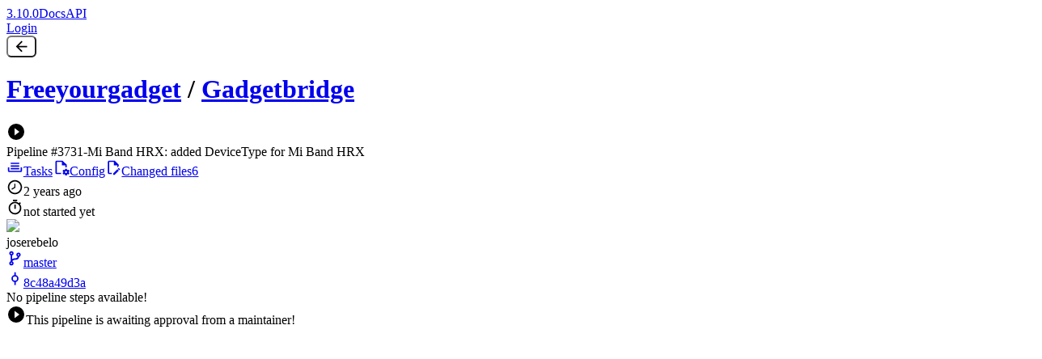

--- FILE ---
content_type: text/html; charset=UTF-8
request_url: https://ci.codeberg.org/repos/632/pipeline/3731/2
body_size: 619
content:
<!doctype html>
<html lang="en">
  <head>
    <meta charset="UTF-8" />
    <link rel="alternate icon" type="image/png" href="/favicons/favicon-light-default.png" id="favicon-png" />
    <link rel="icon" type="image/svg+xml" href="/favicons/favicon-light-default.svg" id="favicon-svg" />
    <meta name="viewport" content="width=device-width, initial-scale=1.0" />
    <meta name="theme-color" content="#65a30d" />
    <title>Woodpecker</title>
    <script type="" src="/web-config.js"></script>
    <script type="module" crossorigin src="/assets/index-HiuSsMmI.js"></script>
    <link rel="stylesheet" crossorigin href="/assets/index-CEq1V8LK.css">
    <link rel="stylesheet" type="text/css" href="/assets/custom.css">
  </head>
  <body>
    <div id="app"></div>
    <script type="application/javascript" src="/assets/custom.js"></script>
  </body>
</html>


--- FILE ---
content_type: text/css
request_url: https://ci.codeberg.org/assets/index-CEq1V8LK.css
body_size: 43558
content:
@layer properties{@supports (((-webkit-hyphens:none)) and (not (margin-trim:inline))) or ((-moz-orient:inline) and (not (color:rgb(from red r g b)))){*,:before,:after,::backdrop{--tw-rotate-x:initial;--tw-rotate-y:initial;--tw-rotate-z:initial;--tw-skew-x:initial;--tw-skew-y:initial;--tw-space-y-reverse:0;--tw-space-x-reverse:0;--tw-border-style:solid;--tw-leading:initial;--tw-font-weight:initial;--tw-shadow:0 0 #0000;--tw-shadow-color:initial;--tw-shadow-alpha:100%;--tw-inset-shadow:0 0 #0000;--tw-inset-shadow-color:initial;--tw-inset-shadow-alpha:100%;--tw-ring-color:initial;--tw-ring-shadow:0 0 #0000;--tw-inset-ring-color:initial;--tw-inset-ring-shadow:0 0 #0000;--tw-ring-inset:initial;--tw-ring-offset-width:0px;--tw-ring-offset-color:#fff;--tw-ring-offset-shadow:0 0 #0000;--tw-outline-style:solid;--tw-duration:initial}}}@layer theme{:root,:host{--font-sans:system-ui,-apple-system,Segoe UI,Roboto,Helvetica Neue,Noto Sans,Liberation Sans,Arial,sans-serif;--font-mono:ui-monospace,SFMono-Regular,Menlo,Monaco,Consolas,"Liberation Mono","Courier New",monospace;--color-red-100:oklch(93.6% .032 17.717);--color-red-600:oklch(57.7% .245 27.325);--color-red-800:oklch(44.4% .177 26.899);--color-red-900:oklch(39.6% .141 25.723);--color-yellow-600:oklch(68.1% .162 75.834);--color-yellow-800:oklch(47.6% .114 61.907);--color-blue-400:oklch(70.7% .165 254.624);--color-blue-500:oklch(62.3% .214 259.815);--color-blue-600:oklch(54.6% .245 262.881);--color-blue-700:oklch(48.8% .243 264.376);--color-gray-50:oklch(98.5% .002 247.839);--color-gray-100:oklch(96.7% .003 264.542);--color-gray-200:oklch(92.8% .006 264.531);--color-gray-300:oklch(87.2% .01 258.338);--color-gray-400:oklch(70.7% .022 261.325);--color-gray-500:oklch(55.1% .027 264.364);--color-gray-600:oklch(44.6% .03 256.802);--color-gray-700:oklch(37.3% .034 259.733);--color-gray-900:oklch(21% .034 264.665);--color-black:#000;--color-white:#fff;--spacing:.25rem;--container-xs:20rem;--container-5xl:64rem;--text-xs:.75rem;--text-xs--line-height:calc(1/.75);--text-sm:.875rem;--text-sm--line-height:calc(1.25/.875);--text-base:1rem;--text-base--line-height: 1.5 ;--text-lg:1.125rem;--text-lg--line-height:calc(1.75/1.125);--text-xl:1.25rem;--text-xl--line-height:calc(1.75/1.25);--text-2xl:1.5rem;--text-2xl--line-height:calc(2/1.5);--text-3xl:1.875rem;--text-3xl--line-height: 1.2 ;--text-4xl:2.25rem;--text-4xl--line-height:calc(2.5/2.25);--font-weight-medium:500;--font-weight-semibold:600;--font-weight-bold:700;--leading-tight:1.25;--radius-md:.375rem;--radius-lg:.5rem;--animate-spin:spin 1s linear infinite;--default-transition-duration:.15s;--default-transition-timing-function:cubic-bezier(.4,0,.2,1);--default-font-family:var(--font-sans);--default-mono-font-family:var(--font-mono);--color-int-wp-primary-300:#4caf50;--color-int-wp-primary-400:#369943;--color-int-wp-primary-500:#248438;--color-int-wp-secondary-200:#434858;--color-int-wp-secondary-300:#383c4a;--color-int-wp-secondary-400:#303440;--color-int-wp-secondary-500:#2d313d;--color-int-wp-secondary-600:#2a2e3a;--color-int-wp-secondary-700:#222631;--color-int-wp-secondary-800:#1b1f28;--color-int-wp-control-info-100:#0e7490;--color-int-wp-control-info-200:#155e75;--color-int-wp-control-info-300:#164e63;--color-int-wp-control-info-dark-100:#266778;--color-int-wp-control-info-dark-200:#2a5360;--color-int-wp-control-info-dark-300:#284651;--color-int-wp-control-ok-100:#369943;--color-int-wp-control-ok-200:#248438;--color-int-wp-control-ok-300:#166e30;--color-int-wp-control-ok-dark-100:#408f4b;--color-int-wp-control-ok-dark-200:#2c7c3d;--color-int-wp-control-ok-dark-300:#1d6733;--color-int-wp-error-100:#b91c1c;--color-int-wp-error-200:#991b1b;--color-int-wp-error-300:#7f1d1d;--color-int-wp-state-neutral-100:#4b5563;--color-int-wp-state-ok-100:#16a34a;--color-int-wp-state-ok-dark-100:#29904f;--color-int-wp-state-info-100:#0891b2;--color-int-wp-state-info-dark-100:#1b869f;--color-int-wp-state-warn-100:#facc15;--color-int-wp-state-warn-dark-100:#e2be2d;--color-int-wp-hint-warn-100:#fef9c3;--color-int-wp-hint-warn-200:#fde047;--color-int-wp-hint-warn-dark-100:#c5ba7f;--color-int-wp-hint-warn-dark-200:#a18e51;--color-wp-background-100:var(--wp-background-100);--color-wp-background-200:var(--wp-background-200);--color-wp-background-300:var(--wp-background-300);--color-wp-background-400:var(--wp-background-400);--color-wp-text-100:var(--wp-text-100);--color-wp-text-200:var(--wp-text-200);--color-wp-text-alt-100:var(--wp-text-alt-100);--color-wp-primary-200:var(--wp-primary-200);--color-wp-primary-300:var(--wp-primary-300);--color-wp-primary-text-100:var(--wp-primary-text-100);--color-wp-control-neutral-100:var(--wp-control-neutral-100);--color-wp-control-neutral-200:var(--wp-control-neutral-200);--color-wp-control-neutral-300:var(--wp-control-neutral-300);--color-wp-control-info-100:var(--wp-control-info-100);--color-wp-control-info-200:var(--wp-control-info-200);--color-wp-control-info-300:var(--wp-control-info-300);--color-wp-control-ok-100:var(--wp-control-ok-100);--color-wp-control-ok-200:var(--wp-control-ok-200);--color-wp-control-ok-300:var(--wp-control-ok-300);--color-wp-error-100:var(--wp-error-100);--color-wp-error-200:var(--wp-error-200);--color-wp-error-300:var(--wp-error-300);--color-wp-state-neutral-100:var(--wp-state-neutral-100);--color-wp-state-ok-100:var(--wp-state-ok-100);--color-wp-state-info-100:var(--wp-state-info-100);--color-wp-state-warn-100:var(--wp-state-warn-100);--color-wp-hint-warn-100:var(--wp-hint-warn-100);--color-wp-hint-warn-200:var(--wp-hint-warn-200);--color-wp-code-100:var(--wp-code-100);--color-wp-code-text-alt-100:var(--wp-code-text-alt-100);--color-wp-link-100:var(--wp-link-100);--color-wp-link-200:var(--wp-link-200);--spacing-sm:24rem;--spacing-md:28rem;--spacing-2xl:42rem;--spacing-3xl:48rem;--transition-property-height:max-height;--fill-wp-text-200:var(--wp-text-200)}}@layer base{*,:after,:before,::backdrop{box-sizing:border-box;border:0 solid;margin:0;padding:0}::file-selector-button{box-sizing:border-box;border:0 solid;margin:0;padding:0}html,:host{-webkit-text-size-adjust:100%;tab-size:4;line-height:1.5;font-family:var(--default-font-family,ui-sans-serif,system-ui,sans-serif,"Apple Color Emoji","Segoe UI Emoji","Segoe UI Symbol","Noto Color Emoji");font-feature-settings:var(--default-font-feature-settings,normal);font-variation-settings:var(--default-font-variation-settings,normal);-webkit-tap-highlight-color:transparent}hr{height:0;color:inherit;border-top-width:1px}abbr:where([title]){-webkit-text-decoration:underline dotted;text-decoration:underline dotted}h1,h2,h3,h4,h5,h6{font-size:inherit;font-weight:inherit}a{color:inherit;-webkit-text-decoration:inherit;text-decoration:inherit}b,strong{font-weight:bolder}code,kbd,samp,pre{font-family:var(--default-mono-font-family,ui-monospace,SFMono-Regular,Menlo,Monaco,Consolas,"Liberation Mono","Courier New",monospace);font-feature-settings:var(--default-mono-font-feature-settings,normal);font-variation-settings:var(--default-mono-font-variation-settings,normal);font-size:1em}small{font-size:80%}sub,sup{vertical-align:baseline;font-size:75%;line-height:0;position:relative}sub{bottom:-.25em}sup{top:-.5em}table{text-indent:0;border-color:inherit;border-collapse:collapse}:-moz-focusring{outline:auto}progress{vertical-align:baseline}summary{display:list-item}ol,ul,menu{list-style:none}img,svg,video,canvas,audio,iframe,embed,object{vertical-align:middle;display:block}img,video{max-width:100%;height:auto}button,input,select,optgroup,textarea{font:inherit;font-feature-settings:inherit;font-variation-settings:inherit;letter-spacing:inherit;color:inherit;opacity:1;background-color:#0000;border-radius:0}::file-selector-button{font:inherit;font-feature-settings:inherit;font-variation-settings:inherit;letter-spacing:inherit;color:inherit;opacity:1;background-color:#0000;border-radius:0}:where(select:is([multiple],[size])) optgroup{font-weight:bolder}:where(select:is([multiple],[size])) optgroup option{padding-inline-start:20px}::file-selector-button{margin-inline-end:4px}::placeholder{opacity:1}@supports (not ((-webkit-appearance:-apple-pay-button))) or (contain-intrinsic-size:1px){::placeholder{color:currentColor}@supports (color:color-mix(in lab,red,red)){::placeholder{color:color-mix(in oklab,currentcolor 50%,transparent)}}}textarea{resize:vertical}::-webkit-search-decoration{-webkit-appearance:none}::-webkit-date-and-time-value{min-height:1lh;text-align:inherit}::-webkit-datetime-edit{display:inline-flex}::-webkit-datetime-edit-fields-wrapper{padding:0}::-webkit-datetime-edit{padding-block:0}::-webkit-datetime-edit-year-field{padding-block:0}::-webkit-datetime-edit-month-field{padding-block:0}::-webkit-datetime-edit-day-field{padding-block:0}::-webkit-datetime-edit-hour-field{padding-block:0}::-webkit-datetime-edit-minute-field{padding-block:0}::-webkit-datetime-edit-second-field{padding-block:0}::-webkit-datetime-edit-millisecond-field{padding-block:0}::-webkit-datetime-edit-meridiem-field{padding-block:0}::-webkit-calendar-picker-indicator{line-height:1}:-moz-ui-invalid{box-shadow:none}button,input:where([type=button],[type=reset],[type=submit]){appearance:button}::file-selector-button{appearance:button}::-webkit-inner-spin-button{height:auto}::-webkit-outer-spin-button{height:auto}[hidden]:where(:not([hidden=until-found])){display:none!important}*,:after,:before,::backdrop{border-color:var(--color-gray-200,currentColor)}::file-selector-button{border-color:var(--color-gray-200,currentColor)}}@layer components;@layer utilities{.invisible{visibility:hidden}.absolute{position:absolute}.fixed{position:fixed}.relative{position:relative}.inset-0{inset:calc(var(--spacing)*0)}.inset-1\.5{inset:calc(var(--spacing)*1.5)}.top-0{top:calc(var(--spacing)*0)}.top-2{top:calc(var(--spacing)*2)}.right-0{right:calc(var(--spacing)*0)}.right-2{right:calc(var(--spacing)*2)}.bottom-0{bottom:calc(var(--spacing)*0)}.left-0{left:calc(var(--spacing)*0)}.z-0{z-index:0}.z-20{z-index:20}.z-40{z-index:40}.z-50{z-index:50}.order-2{order:2}.order-3{order:3}.col-span-2{grid-column:span 2/span 2}.col-start-2{grid-column-start:2}.container{width:100%}@media (min-width:40rem){.container{max-width:40rem}}@media (min-width:48rem){.container{max-width:48rem}}@media (min-width:64rem){.container{max-width:64rem}}@media (min-width:80rem){.container{max-width:80rem}}@media (min-width:96rem){.container{max-width:96rem}}.-m-1\.5{margin:calc(var(--spacing)*-1.5)}.m-4{margin:calc(var(--spacing)*4)}.m-auto{margin:auto}.-mx-4{margin-inline:calc(var(--spacing)*-4)}.mx-2{margin-inline:calc(var(--spacing)*2)}.mx-auto{margin-inline:auto}.-my-1{margin-block:calc(var(--spacing)*-1)}.-my-2{margin-block:calc(var(--spacing)*-2)}.my-1{margin-block:calc(var(--spacing)*1)}.mt-1{margin-top:calc(var(--spacing)*1)}.mt-2{margin-top:calc(var(--spacing)*2)}.mt-4{margin-top:calc(var(--spacing)*4)}.mt-6{margin-top:calc(var(--spacing)*6)}.mr-1{margin-right:calc(var(--spacing)*1)}.mr-2{margin-right:calc(var(--spacing)*2)}.mr-3{margin-right:calc(var(--spacing)*3)}.mr-4{margin-right:calc(var(--spacing)*4)}.mr-auto{margin-right:auto}.mb-2{margin-bottom:calc(var(--spacing)*2)}.mb-4{margin-bottom:calc(var(--spacing)*4)}.mb-8{margin-bottom:calc(var(--spacing)*8)}.ml-1{margin-left:calc(var(--spacing)*1)}.ml-2{margin-left:calc(var(--spacing)*2)}.ml-4{margin-left:calc(var(--spacing)*4)}.ml-\[1\.6rem\]{margin-left:1.6rem}.ml-auto{margin-left:auto}.block{display:block}.contents{display:contents}.flex{display:flex}.grid{display:grid}.hidden{display:none}.hidden\!{display:none!important}.inline-block{display:inline-block}.inline-flex{display:inline-flex}.h-2{height:calc(var(--spacing)*2)}.h-3{height:calc(var(--spacing)*3)}.h-4\!{height:calc(var(--spacing)*4)!important}.h-5{height:calc(var(--spacing)*5)}.h-5\!{height:calc(var(--spacing)*5)!important}.h-6{height:calc(var(--spacing)*6)}.h-8{height:calc(var(--spacing)*8)}.h-11{height:calc(var(--spacing)*11)}.h-15{height:calc(var(--spacing)*15)}.h-16{height:calc(var(--spacing)*16)}.h-32{height:calc(var(--spacing)*32)}.h-auto{height:auto}.h-full{height:100%}.max-h-0{max-height:calc(var(--spacing)*0)}.min-h-0{min-height:calc(var(--spacing)*0)}.min-h-10{min-height:calc(var(--spacing)*10)}.min-h-48{min-height:calc(var(--spacing)*48)}.min-h-sm{min-height:var(--spacing-sm)}.w-2{width:calc(var(--spacing)*2)}.w-3{width:calc(var(--spacing)*3)}.w-4{width:calc(var(--spacing)*4)}.w-4\!{width:calc(var(--spacing)*4)!important}.w-5{width:calc(var(--spacing)*5)}.w-5\!{width:calc(var(--spacing)*5)!important}.w-6{width:calc(var(--spacing)*6)}.w-8{width:calc(var(--spacing)*8)}.w-10{width:calc(var(--spacing)*10)}.w-11{width:calc(var(--spacing)*11)}.w-16{width:calc(var(--spacing)*16)}.w-24{width:calc(var(--spacing)*24)}.w-28{width:calc(var(--spacing)*28)}.w-32{width:calc(var(--spacing)*32)}.w-full{width:100%}.max-w-2xl{max-width:var(--spacing-2xl)}.max-w-5xl{max-width:var(--container-5xl)}.max-w-80{max-width:calc(var(--spacing)*80)}.max-w-full{max-width:100%}.min-w-0{min-width:calc(var(--spacing)*0)}.min-w-5{min-width:calc(var(--spacing)*5)}.min-w-6{min-width:calc(var(--spacing)*6)}.min-w-20{min-width:calc(var(--spacing)*20)}.flex-1{flex:1}.flex-auto{flex:auto}.shrink-0{flex-shrink:0}.grow{flex-grow:1}.grow-0{flex-grow:0}.basis-full{flex-basis:100%}.rotate-90{rotate:90deg}.transform{transform:var(--tw-rotate-x,)var(--tw-rotate-y,)var(--tw-rotate-z,)var(--tw-skew-x,)var(--tw-skew-y,)}.animate-spin{animation:var(--animate-spin)}.cursor-pointer{cursor:pointer}.resize{resize:both}.grid-flow-col{grid-auto-flow:column}.auto-rows-min{grid-auto-rows:min-content}.grid-cols-1{grid-template-columns:repeat(1,minmax(0,1fr))}.grid-cols-2{grid-template-columns:repeat(2,minmax(0,1fr))}.grid-cols-3{grid-template-columns:repeat(3,minmax(0,1fr))}.grid-cols-\[auto_1fr\]{grid-template-columns:auto 1fr}.grid-cols-\[min-content_minmax\(0\,1fr\)_min-content\]{grid-template-columns:min-content minmax(0,1fr) min-content}.grid-cols-\[minmax\(10rem\,auto\)_3fr\]{grid-template-columns:minmax(10rem,auto) 3fr}.grid-cols-\[minmax\(10rem\,auto\)_4fr\]{grid-template-columns:minmax(10rem,auto) 4fr}.grid-rows-2{grid-template-rows:repeat(2,minmax(0,1fr))}.flex-col{flex-direction:column}.flex-row{flex-direction:row}.flex-wrap{flex-wrap:wrap}.flex-wrap-reverse{flex-wrap:wrap-reverse}.content-start{align-content:flex-start}.items-center{align-items:center}.items-start{align-items:flex-start}.justify-between{justify-content:space-between}.justify-center{justify-content:center}.justify-end{justify-content:flex-end}.justify-start{justify-content:flex-start}.gap-1{gap:calc(var(--spacing)*1)}.gap-2{gap:calc(var(--spacing)*2)}.gap-4{gap:calc(var(--spacing)*4)}.gap-8{gap:calc(var(--spacing)*8)}:where(.space-y-4>:not(:last-child)){--tw-space-y-reverse:0;margin-block-start:calc(calc(var(--spacing)*4)*var(--tw-space-y-reverse));margin-block-end:calc(calc(var(--spacing)*4)*calc(1 - var(--tw-space-y-reverse)))}.gap-x-1{column-gap:calc(var(--spacing)*1)}.gap-x-2{column-gap:calc(var(--spacing)*2)}.gap-x-4{column-gap:calc(var(--spacing)*4)}:where(.space-x-1>:not(:last-child)){--tw-space-x-reverse:0;margin-inline-start:calc(calc(var(--spacing)*1)*var(--tw-space-x-reverse));margin-inline-end:calc(calc(var(--spacing)*1)*calc(1 - var(--tw-space-x-reverse)))}:where(.space-x-2>:not(:last-child)){--tw-space-x-reverse:0;margin-inline-start:calc(calc(var(--spacing)*2)*var(--tw-space-x-reverse));margin-inline-end:calc(calc(var(--spacing)*2)*calc(1 - var(--tw-space-x-reverse)))}:where(.space-x-4>:not(:last-child)){--tw-space-x-reverse:0;margin-inline-start:calc(calc(var(--spacing)*4)*var(--tw-space-x-reverse));margin-inline-end:calc(calc(var(--spacing)*4)*calc(1 - var(--tw-space-x-reverse)))}.gap-y-2{row-gap:calc(var(--spacing)*2)}.gap-y-4{row-gap:calc(var(--spacing)*4)}.truncate{text-overflow:ellipsis;white-space:nowrap;overflow:hidden}.overflow-auto{overflow:auto}.overflow-hidden{overflow:hidden}.overflow-x-hidden{overflow-x:hidden}.overflow-y-auto{overflow-y:auto}.rounded-full{border-radius:3.40282e38px}.rounded-lg{border-radius:var(--radius-lg)}.rounded-md{border-radius:var(--radius-md)}.rounded-l-full{border-top-left-radius:3.40282e38px;border-bottom-left-radius:3.40282e38px}.rounded-r-full{border-top-right-radius:3.40282e38px;border-bottom-right-radius:3.40282e38px}.border,.border-1{border-style:var(--tw-border-style);border-width:1px}.border-2{border-style:var(--tw-border-style);border-width:2px}.border-b{border-bottom-style:var(--tw-border-style);border-bottom-width:1px}.border-b-2{border-bottom-style:var(--tw-border-style);border-bottom-width:2px}.border-l{border-left-style:var(--tw-border-style);border-left-width:1px}.border-l-4{border-left-style:var(--tw-border-style);border-left-width:4px}.border-solid{--tw-border-style:solid;border-style:solid}.\!border-transparent{border-color:#0000!important}.border-gray-300{border-color:var(--color-gray-300)}.border-transparent{border-color:#0000}.border-wp-background-400{border-color:var(--color-wp-background-400)}.border-wp-control-info-300{border-color:var(--color-wp-control-info-300)}.border-wp-control-neutral-200{border-color:var(--color-wp-control-neutral-200)}.border-wp-control-neutral-300{border-color:var(--color-wp-control-neutral-300)}.border-wp-control-ok-300{border-color:var(--color-wp-control-ok-300)}.border-wp-error-200{border-color:var(--color-wp-error-200)}.border-wp-error-300{border-color:var(--color-wp-error-300)}.border-wp-hint-warn-200{border-color:var(--color-wp-hint-warn-200)}.border-wp-state-neutral-100{border-color:var(--color-wp-state-neutral-100)}.border-wp-text-100\!{border-color:var(--color-wp-text-100)!important}.bg-blue-600\/30{background-color:#155dfc4d}@supports (color:color-mix(in lab,red,red)){.bg-blue-600\/30{background-color:color-mix(in oklab,var(--color-blue-600)30%,transparent)}}.bg-gray-900{background-color:var(--color-gray-900)}.bg-red-100{background-color:var(--color-red-100)}.bg-red-600\/40{background-color:#e4001466}@supports (color:color-mix(in lab,red,red)){.bg-red-600\/40{background-color:color-mix(in oklab,var(--color-red-600)40%,transparent)}}.bg-transparent{background-color:#0000}.bg-white\/15{background-color:#ffffff26}@supports (color:color-mix(in lab,red,red)){.bg-white\/15{background-color:color-mix(in oklab,var(--color-white)15%,transparent)}}.bg-wp-background-100{background-color:var(--color-wp-background-100)}.bg-wp-background-200{background-color:var(--color-wp-background-200)}.bg-wp-background-200\!{background-color:var(--color-wp-background-200)!important}.bg-wp-code-100{background-color:var(--color-wp-code-100)}.bg-wp-control-info-100{background-color:var(--color-wp-control-info-100)}.bg-wp-control-info-200{background-color:var(--color-wp-control-info-200)}.bg-wp-control-neutral-100{background-color:var(--color-wp-control-neutral-100)}.bg-wp-control-neutral-200{background-color:var(--color-wp-control-neutral-200)}.bg-wp-control-ok-100{background-color:var(--color-wp-control-ok-100)}.bg-wp-control-ok-200{background-color:var(--color-wp-control-ok-200)}.bg-wp-error-100{background-color:var(--color-wp-error-100)}.bg-wp-error-200{background-color:var(--color-wp-error-200)}.bg-wp-hint-warn-100{background-color:var(--color-wp-hint-warn-100)}.bg-wp-primary-200{background-color:var(--color-wp-primary-200)}.bg-wp-state-info-100{background-color:var(--color-wp-state-info-100)}.bg-wp-state-neutral-100{background-color:var(--color-wp-state-neutral-100)}.bg-wp-state-ok-100{background-color:var(--color-wp-state-ok-100)}.bg-wp-state-warn-100{background-color:var(--color-wp-state-warn-100)}.bg-yellow-600\/40{background-color:#cd890066}@supports (color:color-mix(in lab,red,red)){.bg-yellow-600\/40{background-color:color-mix(in oklab,var(--color-yellow-600)40%,transparent)}}.fill-wp-text-200{fill:var(--fill-wp-text-200)}.p-0\!{padding:calc(var(--spacing)*0)!important}.p-1{padding:calc(var(--spacing)*1)}.p-1\.5\!{padding:calc(var(--spacing)*1.5)!important}.p-2{padding:calc(var(--spacing)*2)}.p-2\.5{padding:calc(var(--spacing)*2.5)}.p-4{padding:calc(var(--spacing)*4)}.p-8{padding:calc(var(--spacing)*8)}.px-1{padding-inline:calc(var(--spacing)*1)}.px-1\.5{padding-inline:calc(var(--spacing)*1.5)}.px-2{padding-inline:calc(var(--spacing)*2)}.px-3{padding-inline:calc(var(--spacing)*3)}.px-4{padding-inline:calc(var(--spacing)*4)}.px-5{padding-inline:calc(var(--spacing)*5)}.py-0\!{padding-block:calc(var(--spacing)*0)!important}.py-0\.5{padding-block:calc(var(--spacing)*.5)}.py-1{padding-block:calc(var(--spacing)*1)}.py-1\.5{padding-block:calc(var(--spacing)*1.5)}.py-2{padding-block:calc(var(--spacing)*2)}.py-3{padding-block:calc(var(--spacing)*3)}.py-4{padding-block:calc(var(--spacing)*4)}.py-5{padding-block:calc(var(--spacing)*5)}.pt-1{padding-top:calc(var(--spacing)*1)}.pt-10{padding-top:calc(var(--spacing)*10)}.pr-1{padding-right:calc(var(--spacing)*1)}.pr-2{padding-right:calc(var(--spacing)*2)}.pr-6{padding-right:calc(var(--spacing)*6)}.pb-2{padding-bottom:calc(var(--spacing)*2)}.pb-4{padding-bottom:calc(var(--spacing)*4)}.pl-1{padding-left:calc(var(--spacing)*1)}.pl-2{padding-left:calc(var(--spacing)*2)}.text-center{text-align:center}.text-left{text-align:left}.text-right{text-align:right}.align-middle{vertical-align:middle}.align-top{vertical-align:top}.font-mono{font-family:var(--font-mono)}.text-2xl{font-size:var(--text-2xl);line-height:var(--tw-leading,var(--text-2xl--line-height))}.text-4xl{font-size:var(--text-4xl);line-height:var(--tw-leading,var(--text-4xl--line-height))}.text-base{font-size:var(--text-base);line-height:var(--tw-leading,var(--text-base--line-height))}.text-lg{font-size:var(--text-lg);line-height:var(--tw-leading,var(--text-lg--line-height))}.text-sm{font-size:var(--text-sm);line-height:var(--tw-leading,var(--text-sm--line-height))}.text-xl{font-size:var(--text-xl);line-height:var(--tw-leading,var(--text-xl--line-height))}.text-xs{font-size:var(--text-xs);line-height:var(--tw-leading,var(--text-xs--line-height))}.leading-4{--tw-leading:calc(var(--spacing)*4);line-height:calc(var(--spacing)*4)}.leading-tight{--tw-leading:var(--leading-tight);line-height:var(--leading-tight)}.font-bold{--tw-font-weight:var(--font-weight-bold);font-weight:var(--font-weight-bold)}.font-medium{--tw-font-weight:var(--font-weight-medium);font-weight:var(--font-weight-medium)}.font-semibold{--tw-font-weight:var(--font-weight-semibold);font-weight:var(--font-weight-semibold)}.break-words{overflow-wrap:break-word}.text-ellipsis{text-overflow:ellipsis}.whitespace-normal\!{white-space:normal!important}.whitespace-nowrap{white-space:nowrap}.whitespace-pre{white-space:pre}.whitespace-pre-wrap{white-space:pre-wrap}.\!text-wp-primary-text-100{color:var(--color-wp-primary-text-100)!important}.text-blue-400{color:var(--color-blue-400)}.text-current{color:currentColor}.text-gray-700{color:var(--color-gray-700)}.text-white{color:var(--color-white)}.text-wp-code-text-alt-100{color:var(--color-wp-code-text-alt-100)}.text-wp-error-100{color:var(--color-wp-error-100)}.text-wp-link-100{color:var(--color-wp-link-100)}.text-wp-primary-text-100{color:var(--color-wp-primary-text-100)}.text-wp-state-info-100{color:var(--color-wp-state-info-100)}.text-wp-state-neutral-100{color:var(--color-wp-state-neutral-100)}.text-wp-state-ok-100{color:var(--color-wp-state-ok-100)}.text-wp-state-warn-100{color:var(--color-wp-state-warn-100)}.text-wp-text-100{color:var(--color-wp-text-100)}.text-wp-text-200{color:var(--color-wp-text-200)}.text-wp-text-alt-100{color:var(--color-wp-text-alt-100)}.uppercase{text-transform:uppercase}.underline{text-decoration-line:underline}.opacity-50{opacity:.5}.opacity-80{opacity:.8}.shadow-lg{--tw-shadow:0 10px 15px -3px var(--tw-shadow-color,#0000001a),0 4px 6px -4px var(--tw-shadow-color,#0000001a);box-shadow:var(--tw-inset-shadow),var(--tw-inset-ring-shadow),var(--tw-ring-offset-shadow),var(--tw-ring-shadow),var(--tw-shadow)}.outline{outline-style:var(--tw-outline-style);outline-width:1px}.transition{transition-property:color,background-color,border-color,outline-color,text-decoration-color,fill,stroke,--tw-gradient-from,--tw-gradient-via,--tw-gradient-to,opacity,box-shadow,transform,translate,scale,rotate,filter,-webkit-backdrop-filter,backdrop-filter,display,content-visibility,overlay,pointer-events;transition-timing-function:var(--tw-ease,var(--default-transition-timing-function));transition-duration:var(--tw-duration,var(--default-transition-duration))}.transition-all{transition-property:all;transition-timing-function:var(--tw-ease,var(--default-transition-timing-function));transition-duration:var(--tw-duration,var(--default-transition-duration))}.transition-colors{transition-property:color,background-color,border-color,outline-color,text-decoration-color,fill,stroke,--tw-gradient-from,--tw-gradient-via,--tw-gradient-to;transition-timing-function:var(--tw-ease,var(--default-transition-timing-function));transition-duration:var(--tw-duration,var(--default-transition-duration))}.transition-height{transition-property:var(--transition-property-height);transition-timing-function:var(--tw-ease,var(--default-transition-timing-function));transition-duration:var(--tw-duration,var(--default-transition-duration))}.transition-transform{transition-property:transform,translate,scale,rotate;transition-timing-function:var(--tw-ease,var(--default-transition-timing-function));transition-duration:var(--tw-duration,var(--default-transition-duration))}.duration-150{--tw-duration:.15s;transition-duration:.15s}.duration-200{--tw-duration:.2s;transition-duration:.2s}.duration-500{--tw-duration:.5s;transition-duration:.5s}.select-none{-webkit-user-select:none;user-select:none}@media (hover:hover){.group-hover\:text-wp-text-100:is(:where(.group):hover *){color:var(--color-wp-text-100)}.group-hover\:text-wp-text-200:is(:where(.group):hover *){color:var(--color-wp-text-200)}}.checked\:border-wp-control-ok-200:checked{border-color:var(--color-wp-control-ok-200)}.checked\:bg-wp-control-ok-200:checked{background-color:var(--color-wp-control-ok-200)}@media (hover:hover){.hover\:bg-black\/20:hover{background-color:#0003}@supports (color:color-mix(in lab,red,red)){.hover\:bg-black\/20:hover{background-color:color-mix(in oklab,var(--color-black)20%,transparent)}}.hover\:bg-white\/10\!:hover{background-color:#ffffff1a!important}@supports (color:color-mix(in lab,red,red)){.hover\:bg-white\/10\!:hover{background-color:color-mix(in oklab,var(--color-white)10%,transparent)!important}}.hover\:bg-wp-control-info-200:hover{background-color:var(--color-wp-control-info-200)}.hover\:bg-wp-control-neutral-100:hover{background-color:var(--color-wp-control-neutral-100)}.hover\:bg-wp-control-neutral-200:hover{background-color:var(--color-wp-control-neutral-200)}.hover\:bg-wp-control-ok-200:hover{background-color:var(--color-wp-control-ok-200)}.hover\:bg-wp-error-200:hover{background-color:var(--color-wp-error-200)}.hover\:text-wp-error-100:hover{color:var(--color-wp-error-100)}.hover\:text-wp-link-200:hover{color:var(--color-wp-link-200)}.hover\:underline:hover{text-decoration-line:underline}}.focus-visible\:border-wp-control-neutral-300:focus-visible{border-color:var(--color-wp-control-neutral-300)}.focus-visible\:outline-hidden:focus-visible{--tw-outline-style:none;outline-style:none}@media (forced-colors:active){.focus-visible\:outline-hidden:focus-visible{outline-offset:2px;outline:2px solid #0000}}.checked\:focus-visible\:border-wp-control-ok-300:checked:focus-visible{border-color:var(--color-wp-control-ok-300)}.disabled\:cursor-not-allowed:disabled{cursor:not-allowed}.disabled\:opacity-50:disabled{opacity:.5}@media (min-width:40rem){.sm\:w-full{width:100%}.sm\:flex-wrap{flex-wrap:wrap}}@media (min-width:48rem){.md\:absolute{position:absolute}.md\:relative{position:relative}.md\:top-auto{top:auto}.md\:left-auto{left:auto}.md\:order-none{order:0}.md\:m-8{margin:calc(var(--spacing)*8)}.md\:mx-3{margin-inline:calc(var(--spacing)*3)}.md\:mx-4{margin-inline:calc(var(--spacing)*4)}.md\:mt-0{margin-top:calc(var(--spacing)*0)}.md\:mb-auto{margin-bottom:auto}.md\:ml-2{margin-left:calc(var(--spacing)*2)}.md\:ml-auto{margin-left:auto}.md\:display-unset{display:unset}.md\:flex{display:flex}.md\:flex\!{display:flex!important}.md\:hidden{display:none}.md\:hidden\!{display:none!important}.md\:inline-block{display:inline-block}.md\:h-48{height:calc(var(--spacing)*48)}.md\:w-1\/4{width:25%}.md\:w-2\/5{width:40%}.md\:w-3\/5{width:60%}.md\:w-3\/12{width:25%}.md\:w-3xl{width:var(--spacing-3xl)}.md\:w-48{width:calc(var(--spacing)*48)}.md\:w-96{width:calc(var(--spacing)*96)}.md\:w-auto{width:auto}.md\:max-w-md{max-width:var(--spacing-md)}.md\:min-w-xs{min-width:var(--container-xs)}.md\:flex-1{flex:1}.md\:grow{flex-grow:1}.md\:basis-auto{flex-basis:auto}.md\:grid-cols-2{grid-template-columns:repeat(2,minmax(0,1fr))}.md\:flex-row{flex-direction:row}.md\:flex-nowrap{flex-wrap:nowrap}.md\:items-center{align-items:center}.md\:justify-between{justify-content:space-between}.md\:justify-end{justify-content:flex-end}.md\:gap-4{gap:calc(var(--spacing)*4)}.md\:gap-10{gap:calc(var(--spacing)*10)}.md\:overflow-y-auto{overflow-y:auto}.md\:rounded-md{border-radius:var(--radius-md)}.md\:rounded-md\!{border-radius:var(--radius-md)!important}.md\:border-l{border-left-style:var(--tw-border-style);border-left-width:1px}.md\:px-0{padding-inline:calc(var(--spacing)*0)}.md\:px-4{padding-inline:calc(var(--spacing)*4)}.md\:py-0{padding-block:calc(var(--spacing)*0)}.md\:pt-0{padding-top:calc(var(--spacing)*0)}.md\:text-sm{font-size:var(--text-sm);line-height:var(--tw-leading,var(--text-sm--line-height))}.md\:no-underline{text-decoration-line:none}}@media (min-width:64rem){.lg\:grid-cols-2{grid-template-columns:repeat(2,minmax(0,1fr))}.lg\:pb-6{padding-bottom:calc(var(--spacing)*6)}.lg\:text-3xl{font-size:var(--text-3xl);line-height:var(--tw-leading,var(--text-3xl--line-height))}}@media (min-width:80rem){.xl\:max-w-96{max-width:calc(var(--spacing)*96)}}.dark\:border-gray-600:is(.dark *){border-color:var(--color-gray-600)}.dark\:border-wp-background-100:is(.dark *){border-color:var(--color-wp-background-100)}.dark\:border-wp-control-neutral-100:is(.dark *){border-color:var(--color-wp-control-neutral-100)}.dark\:bg-black\/10:is(.dark *){background-color:#0000001a}@supports (color:color-mix(in lab,red,red)){.dark\:bg-black\/10:is(.dark *){background-color:color-mix(in oklab,var(--color-black)10%,transparent)}}.dark\:bg-red-800\/50:is(.dark *){background-color:#9f071280}@supports (color:color-mix(in lab,red,red)){.dark\:bg-red-800\/50:is(.dark *){background-color:color-mix(in oklab,var(--color-red-800)50%,transparent)}}.dark\:bg-red-900:is(.dark *){background-color:var(--color-red-900)}.dark\:bg-wp-background-100:is(.dark *){background-color:var(--color-wp-background-100)}.dark\:bg-wp-background-100\!:is(.dark *){background-color:var(--color-wp-background-100)!important}.dark\:bg-wp-background-200:is(.dark *){background-color:var(--color-wp-background-200)}.dark\:bg-wp-background-200\!:is(.dark *){background-color:var(--color-wp-background-200)!important}.dark\:bg-wp-background-300:is(.dark *){background-color:var(--color-wp-background-300)}.dark\:bg-wp-error-200:is(.dark *){background-color:var(--color-wp-error-200)}.dark\:bg-wp-primary-300:is(.dark *){background-color:var(--color-wp-primary-300)}.dark\:bg-yellow-800\/50:is(.dark *){background-color:#874b0080}@supports (color:color-mix(in lab,red,red)){.dark\:bg-yellow-800\/50:is(.dark *){background-color:color-mix(in oklab,var(--color-yellow-800)50%,transparent)}}@media (hover:hover){.dark\:hover\:bg-wp-control-neutral-200:is(.dark *):hover{background-color:var(--color-wp-control-neutral-200)}.dark\:hover\:bg-wp-control-neutral-300:is(.dark *):hover{background-color:var(--color-wp-control-neutral-300)}}@media print{.print\:hidden{display:none}}}@property --tw-rotate-x{syntax:"*";inherits:false}@property --tw-rotate-y{syntax:"*";inherits:false}@property --tw-rotate-z{syntax:"*";inherits:false}@property --tw-skew-x{syntax:"*";inherits:false}@property --tw-skew-y{syntax:"*";inherits:false}@property --tw-space-y-reverse{syntax:"*";inherits:false;initial-value:0}@property --tw-space-x-reverse{syntax:"*";inherits:false;initial-value:0}@property --tw-leading{syntax:"*";inherits:false}@property --tw-shadow{syntax:"*";inherits:false;initial-value:0 0 #0000}@property --tw-shadow-color{syntax:"*";inherits:false}@property --tw-shadow-alpha{syntax:"<percentage>";inherits:false;initial-value:100%}@property --tw-inset-shadow{syntax:"*";inherits:false;initial-value:0 0 #0000}@property --tw-inset-shadow-color{syntax:"*";inherits:false}@property --tw-inset-shadow-alpha{syntax:"<percentage>";inherits:false;initial-value:100%}@property --tw-ring-color{syntax:"*";inherits:false}@property --tw-ring-shadow{syntax:"*";inherits:false;initial-value:0 0 #0000}@property --tw-inset-ring-color{syntax:"*";inherits:false}@property --tw-inset-ring-shadow{syntax:"*";inherits:false;initial-value:0 0 #0000}@property --tw-ring-inset{syntax:"*";inherits:false}@property --tw-ring-offset-width{syntax:"<length>";inherits:false;initial-value:0}@property --tw-ring-offset-color{syntax:"*";inherits:false;initial-value:#fff}@property --tw-ring-offset-shadow{syntax:"*";inherits:false;initial-value:0 0 #0000}@property --tw-outline-style{syntax:"*";inherits:false;initial-value:solid}@property --tw-duration{syntax:"*";inherits:false}@keyframes spin{to{transform:rotate(360deg)}}@layer properties{@supports (((-webkit-hyphens:none)) and (not (margin-trim:inline))) or ((-moz-orient:inline) and (not (color:rgb(from red r g b)))){*,:before,:after,::backdrop{--tw-border-style:solid;--tw-font-weight:initial}}}:root,:root[data-theme=light]{--wp-background-100:var(--color-white);--wp-background-200:var(--color-gray-50);--wp-background-300:var(--color-gray-200);--wp-background-400:var(--color-gray-300);--wp-background-500:var(--color-gray-400);--wp-text-100:var(--color-gray-600);--wp-text-200:var(--color-gray-700);--wp-text-alt-100:var(--color-gray-500);--wp-primary-100:var(--color-int-wp-primary-300);--wp-primary-200:var(--color-int-wp-primary-400);--wp-primary-300:var(--color-int-wp-primary-500);--wp-primary-text-100:var(--color-white);--wp-control-neutral-100:var(--color-gray-100);--wp-control-neutral-200:var(--color-gray-200);--wp-control-neutral-300:var(--color-gray-300);--wp-control-info-100:var(--color-int-wp-control-info-100);--wp-control-info-200:var(--color-int-wp-control-info-200);--wp-control-info-300:var(--color-int-wp-control-info-300);--wp-control-ok-100:var(--color-int-wp-control-ok-100);--wp-control-ok-200:var(--color-int-wp-control-ok-200);--wp-control-ok-300:var(--color-int-wp-control-ok-300);--wp-error-100:var(--color-int-wp-error-100);--wp-error-200:var(--color-int-wp-error-200);--wp-error-300:var(--color-int-wp-error-300);--wp-state-neutral-100:var(--color-int-wp-state-neutral-100);--wp-state-ok-100:var(--color-int-wp-state-ok-100);--wp-state-info-100:var(--color-int-wp-state-info-100);--wp-state-warn-100:var(--color-int-wp-state-warn-100);--wp-hint-warn-100:var(--color-int-wp-hint-warn-100);--wp-hint-warn-200:var(--color-int-wp-hint-warn-200);--wp-code-inline-100:var(--color-gray-200);--wp-code-inline-200:var(--color-gray-200);--wp-code-inline-text-100:var(--color-gray-600);--wp-code-100:var(--color-int-wp-secondary-300);--wp-code-200:var(--color-int-wp-secondary-600);--wp-code-300:var(--color-int-wp-secondary-600);--wp-code-text-100:var(--color-gray-200);--wp-code-text-alt-100:var(--color-gray-300);--wp-link-100:var(--color-blue-600);--wp-link-200:var(--color-blue-700)}:root[data-theme=dark]{--wp-background-100:var(--color-int-wp-secondary-200);--wp-background-200:var(--color-int-wp-secondary-400);--wp-background-300:var(--color-int-wp-secondary-500);--wp-background-400:var(--color-int-wp-secondary-600);--wp-background-500:var(--color-int-wp-secondary-800);--wp-text-100:var(--color-gray-300);--wp-text-200:var(--color-gray-200);--wp-text-alt-100:var(--color-gray-400);--wp-primary-100:var(--color-int-wp-secondary-300);--wp-primary-200:var(--color-int-wp-secondary-400);--wp-primary-300:var(--color-int-wp-secondary-600);--wp-primary-text-100:var(--color-gray-300);--wp-control-neutral-100:var(--color-int-wp-secondary-400);--wp-control-neutral-200:var(--color-int-wp-secondary-300);--wp-control-neutral-300:var(--color-int-wp-secondary-200);--wp-control-info-100:var(--color-int-wp-control-info-dark-100);--wp-control-info-200:var(--color-int-wp-control-info-dark-200);--wp-control-info-300:var(--color-int-wp-control-info-dark-300);--wp-control-ok-100:var(--color-int-wp-control-ok-dark-100);--wp-control-ok-200:var(--color-int-wp-control-ok-dark-200);--wp-control-ok-300:var(--color-int-wp-control-ok-dark-300);--wp-error-100:var(--color-int-wp-error-200);--wp-error-200:var(--color-int-wp-error-300);--wp-error-300:var(--color-int-wp-error-300);--wp-state-neutral-100:var(--color-int-wp-state-neutral-100);--wp-state-ok-100:var(--color-int-wp-state-ok-dark-100);--wp-state-info-100:var(--color-int-wp-state-info-dark-100);--wp-state-warn-100:var(--color-int-wp-state-warn-dark-100);--wp-hint-warn-100:var(--color-int-wp-hint-warn-dark-100);--wp-hint-warn-200:var(--color-int-wp-hint-warn-dark-200);--wp-code-inline-100:var(--color-int-wp-secondary-700);--wp-code-inline-200:var(--color-int-wp-secondary-300);--wp-code-inline-text-100:var(--color-gray-300);--wp-code-100:var(--color-int-wp-secondary-700);--wp-code-200:var(--color-int-wp-secondary-600);--wp-code-300:var(--color-int-wp-secondary-800);--wp-code-text-100:var(--color-gray-200);--wp-code-text-alt-100:var(--color-gray-400);--wp-link-100:var(--color-blue-400);--wp-link-200:var(--color-blue-500)}html,body,#app{width:100%;height:100%}.vue-notification{border-radius:var(--radius-md,.375rem);border-left-style:var(--tw-border-style);font-size:var(--text-base,1rem);line-height:var(--tw-leading,var(--text-base--line-height, 1.5 ));border-left-width:4px}.vue-notification .notification-title{font-size:var(--text-base,1rem);line-height:var(--tw-leading,var(--text-base--line-height, 1.5 ));--tw-font-weight:var(--font-weight-normal,400);font-weight:var(--font-weight-normal,400)}.vue-notification.success{border-left-style:var(--tw-border-style)!important;border-left-width:1px!important;border-color:var(--color-wp-error-200,var(--wp-error-200))!important;background-color:var(--color-wp-control-ok-100,var(--wp-control-ok-100))!important}.vue-notification.error{border-left-style:var(--tw-border-style)!important;border-left-width:1px!important;border-color:var(--color-wp-error-200,var(--wp-error-200))!important;background-color:var(--color-wp-error-100,var(--wp-error-100))!important}::-webkit-scrollbar{height:calc(var(--spacing,.25rem)*3);width:calc(var(--spacing,.25rem)*3);background-color:#0000}*{scrollbar-width:thin}::-webkit-scrollbar-thumb{background-color:var(--color-gray-200,oklch(92.8% .006 264.531));background-clip:content-box;border:3px solid #0000;border-radius:3.40282e38px;transition:background .2s ease-in-out}::-webkit-scrollbar-thumb:is(){background-color:var(--color-wp-background-200,var(--wp-background-200))}::-webkit-scrollbar-thumb:hover{background-color:var(--color-gray-300,oklch(87.2% .01 258.338))}::-webkit-scrollbar-thumb:hover:is(){background-color:var(--color-wp-background-100,var(--wp-background-100))}::-webkit-scrollbar-corner{background-color:#0000}.code-box{border-radius:var(--radius-md,.375rem);background-color:var(--color-wp-code-inline-100,var(--wp-code-inline-100));padding:calc(var(--spacing,.25rem)*4);font-size:var(--text-sm,.875rem);line-height:var(--tw-leading,var(--text-sm--line-height,calc(1.25/.875)));overflow-wrap:break-word;color:var(--color-wp-code-inline-text-100,var(--wp-code-inline-text-100));white-space:pre-wrap}.code-box-inline,code:not(pre>code){border-radius:var(--radius-md,.375rem);background-color:var(--color-wp-code-inline-100,var(--wp-code-inline-100));padding-inline:calc(var(--spacing,.25rem)*1.5);padding-block:calc(var(--spacing,.25rem)*.5);color:var(--color-wp-code-inline-text-100,var(--wp-code-inline-text-100))}.code-box-log{background-color:var(--color-wp-code-300,var(--wp-code-300));padding:calc(var(--spacing,.25rem)*4);overflow-wrap:break-word;color:var(--color-wp-code-text-100,var(--wp-code-text-100));white-space:pre-wrap}@property --tw-border-style{syntax:"*";inherits:false;initial-value:solid}@property --tw-font-weight{syntax:"*";inherits:false}.icon-button[data-v-979dbb04]{cursor:pointer;border-radius:var(--radius-md,.375rem);padding-inline:calc(var(--spacing,.25rem)*1);padding-block:calc(var(--spacing,.25rem)*1);background-color:#0000;flex-shrink:0;justify-content:center;align-items:center;display:flex;position:relative;overflow:hidden}@media (hover:hover){.icon-button[data-v-979dbb04]:hover{background-color:var(--color-wp-control-neutral-100,var(--wp-control-neutral-100))}}.icon-button[data-v-979dbb04]:disabled{cursor:not-allowed;opacity:.5}@media (hover:hover){.icon-button[data-v-979dbb04]:is(.dark *):hover{background-color:var(--color-wp-control-neutral-300,var(--wp-control-neutral-300))}:where(.border-wp-background-400) .icon-button[data-v-979dbb04]:hover{background-color:var(--color-wp-control-neutral-200,var(--wp-control-neutral-200))}}@keyframes rotate-b92a74ce{to{transform:rotate(1turn)}}.spinner[data-v-b92a74ce]{inset:calc(var(--spacing,.25rem)*1.5);border-radius:var(--radius-md,.375rem);position:absolute;overflow:hidden}.spinner[data-v-b92a74ce]:before{background-color:var(--color-wp-primary-200,var(--wp-primary-200));content:"";background-image:linear-gradient(#fff,#fff);background-repeat:no-repeat;background-size:50% 50%,50% 50%;width:200%;height:200%;animation:1.5s linear infinite rotate-b92a74ce;position:absolute;top:-50%;left:-50%}.spinner[data-v-b92a74ce]:after{inset:calc(var(--spacing,.25rem)*.5);background-color:var(--color-wp-primary-200,var(--wp-primary-200));content:"";border-radius:.25rem;position:absolute}:root[data-theme=dark] .spinner[data-v-b92a74ce]:before,:root[data-theme=dark] .spinner[data-v-b92a74ce]:after{background-color:var(--color-wp-primary-300,var(--wp-primary-300))}/*! tailwindcss v4.1.13 | MIT License | https://tailwindcss.com */.navbar-icon[data-v-3eab09dc]{height:calc(var(--spacing,.25rem)*11);width:calc(var(--spacing,.25rem)*11);border-radius:var(--radius-md,.375rem);padding:calc(var(--spacing,.25rem)*2.5)}@media (hover:hover){.navbar-icon[data-v-3eab09dc]:hover{background-color:#0003}@supports (color:color-mix(in lab,red,red)){.navbar-icon[data-v-3eab09dc]:hover{background-color:color-mix(in oklab,var(--color-black,#000)20%,transparent)}}.navbar-icon[data-v-3eab09dc]:is(.dark *):hover{background-color:#ffffff0d}@supports (color:color-mix(in lab,red,red)){.navbar-icon[data-v-3eab09dc]:is(.dark *):hover{background-color:color-mix(in oklab,var(--color-white,#fff)5%,transparent)}}}.navbar-icon[data-v-3eab09dc] svg{width:100%;height:100%}.navbar-link[data-v-3eab09dc]{margin-block:calc(var(--spacing,.25rem)*-1);border-radius:var(--radius-md,.375rem);padding-inline:calc(var(--spacing,.25rem)*3);padding-block:calc(var(--spacing,.25rem)*2)}@media (hover:hover){.navbar-link[data-v-3eab09dc]:hover{background-color:#0003}@supports (color:color-mix(in lab,red,red)){.navbar-link[data-v-3eab09dc]:hover{background-color:color-mix(in oklab,var(--color-black,#000)20%,transparent)}}.navbar-link[data-v-3eab09dc]:is(.dark *):hover{background-color:#ffffff0d}@supports (color:color-mix(in lab,red,red)){.navbar-link[data-v-3eab09dc]:is(.dark *):hover{background-color:color-mix(in oklab,var(--color-white,#fff)5%,transparent)}}}.app[data-v-669f69bc]{-webkit-font-smoothing:antialiased;-moz-osx-font-smoothing:grayscale}#scroll-component[data-v-669f69bc]{scrollbar-gutter:stable}.slide-right-enter-active[data-v-669f69bc],.slide-right-leave-active[data-v-669f69bc]{transition:all .3s ease}.slide-right-enter-from[data-v-669f69bc],.slide-right-leave-to[data-v-669f69bc]{transform:translate(100%)}


--- FILE ---
content_type: text/css; charset=utf-8
request_url: https://ci.codeberg.org/assets/custom.css
body_size: 556
content:
:root, :root[data-theme="light"] {
  --wp-primary-100: #44ADFF;
  --wp-primary-200: #2185D0;
  --wp-primary-300: #0B3049;}
:root[data-theme="dark"] {
  --wp-primary-100: #B5DDFF;
  --wp-primary-200: #2185D0;
  --wp-primary-300: #2185D0;}
nav>div:nth-child(1) a svg { display: none; }
nav>div:nth-child(1) a:first-of-type:before {
  content: "";
  background-image: url("https://design.codeberg.org/logo-kit/icon.svg");
  background-position: center;
  background-repeat: no-repeat;
  background-size: cover;
  width: 2rem; height: 2rem;}
html[data-theme="dark"] nav>div:nth-child(1) a:first-of-type:before {
  background-image: url("https://design.codeberg.org/logo-kit/icon_inverted.svg");}
html[data-theme="light"] nav>div:nth-child(1) a:first-of-type:before {
  background-image: url("https://design.codeberg.org/logo-kit/icon_inverted.svg");}
.icon-button.forge > svg { display: none; }
.icon-button.forge {
  background-image: url("https://design.codeberg.org/logo-kit/icon.svg");
  background-position: center;
  background-repeat: no-repeat;
  background-size: cover;
  width: 1.7rem;
  height: 1.7rem;}


--- FILE ---
content_type: text/css
request_url: https://ci.codeberg.org/assets/Pipeline-BoUUfwjn.css
body_size: 2116
content:
.ansi-black-fg{color:#374151}.ansi-red-fg{color:#c00}.ansi-green-fg{color:#4e9a06}.ansi-yellow-fg{color:#c4a000}.ansi-blue-fg{color:#729fcf}.ansi-magenta-fg{color:#75507b}.ansi-cyan-fg{color:#06989a}.ansi-white-fg{color:#d3d7cf}.ansi-bright-black-fg{color:#555753}.ansi-bright-red-fg{color:#ef2929}.ansi-bright-green-fg{color:#8ae234}.ansi-bright-yellow-fg{color:#fce94f}.ansi-bright-blue-fg{color:#32afff}.ansi-bright-magenta-fg{color:#ad7fa8}.ansi-bright-cyan-fg{color:#34e2e2}.ansi-bright-white-fg{color:#fff}.ansi-black-bg{background-color:#374151}.ansi-red-bg{background-color:#c00}.ansi-green-bg{background-color:#4e9a06}.ansi-yellow-bg{background-color:#c4a000}.ansi-blue-bg{background-color:#729fcf}.ansi-magenta-bg{background-color:#75507b}.ansi-cyan-bg{background-color:#06989a}.ansi-white-bg{background-color:#d3d7cf}.ansi-bright-black-bg{background-color:#555753}.ansi-bright-red-bg{background-color:#ef2929}.ansi-bright-green-bg{background-color:#8ae234}.ansi-bright-yellow-bg{background-color:#fce94f}.ansi-bright-blue-bg{background-color:#32afff}.ansi-bright-magenta-bg{background-color:#ad7fa8}.ansi-bright-cyan-bg{background-color:#34e2e2}.ansi-bright-white-bg{background-color:#fff}.dark .ansi-black-fg{color:#666}.dark .ansi-red-fg{color:#ff7070}.dark .ansi-green-fg{color:#b0f986}.dark .ansi-yellow-fg{color:#c6c502}.dark .ansi-blue-fg{color:#8db7e0}.dark .ansi-magenta-fg{color:#f271fb}.dark .ansi-cyan-fg{color:#6bf7ff}.dark .ansi-white-fg{color:#9ca3af}.dark .ansi-bright-black-fg{color:#838887}.dark .ansi-bright-red-fg{color:#f33}.dark .ansi-bright-green-fg{color:#0f0}.dark .ansi-bright-yellow-fg{color:#fffc67}.dark .ansi-bright-blue-fg{color:#6871ff}.dark .ansi-bright-magenta-fg{color:#ff76ff}.dark .ansi-bright-cyan-fg{color:#60fcff}.dark .ansi-bright-white-fg{color:#e6e3e3}.dark .ansi-black-bg{background-color:#666}.dark .ansi-red-bg{background-color:#ff7070}.dark .ansi-green-bg{background-color:#b0f986}.dark .ansi-yellow-bg{background-color:#c6c502}.dark .ansi-blue-bg{background-color:#8db7e0}.dark .ansi-magenta-bg{background-color:#f271fb}.dark .ansi-cyan-bg{background-color:#6bf7ff}.dark .ansi-white-bg{background-color:#9ca3af}.dark .ansi-bright-black-bg{background-color:#838887}.dark .ansi-bright-red-bg{background-color:#f33}.dark .ansi-bright-green-bg{background-color:#0f0}.dark .ansi-bright-yellow-bg{background-color:#fffc67}.dark .ansi-bright-blue-bg{background-color:#6871ff}.dark .ansi-bright-magenta-bg{background-color:#ff76ff}.dark .ansi-bright-cyan-bg{background-color:#60fcff}.dark .ansi-bright-white-bg{background-color:#e6e3e3}


--- FILE ---
content_type: text/javascript
request_url: https://ci.codeberg.org/assets/Panel.vue_vue_type_script_setup_true_lang-x4P7A--a.js
body_size: 641
content:
import{d as u,b as p,a as m,h as f,c as r,i as c,j as d,a5 as b,J as l,w as v,m as w,q as h,t as x,N as y,o}from"./index-HiuSsMmI.js";const k={class:"border-wp-background-400 dark:border-wp-background-100 w-full overflow-hidden rounded-md border"},B={class:"text-wp-text-100 w-full p-4"},D=u({__name:"Panel",props:{title:{},collapsable:{type:Boolean},collapsedByDefault:{type:Boolean}},setup(e){const s=e,a=p(s.collapsedByDefault||!1),t=m(()=>s.collapsable&&a.value);return(i,n)=>(o(),f("div",k,[e.title?(o(),r(b(e.collapsable?"button":"div"),{key:0,type:"button",class:l(["bg-wp-control-neutral-100 text-wp-text-100 flex w-full gap-2 px-4 py-2 font-bold",{"cursor-pointer":e.collapsable}]),onClick:n[0]||(n[0]=g=>a.value=!a.value)},{default:v(()=>[e.collapsable?(o(),r(h,{key:0,name:"chevron-right",class:l(["h-6 min-w-6 transition-transform duration-150",{"rotate-90 transform":!t.value}])},null,8,["class"])):c("",!0),w(" "+x(e.title),1)]),_:1},8,["class"])):c("",!0),d("div",{class:l([{"max-h-auto":!t.value,"max-h-0":t.value},"transition-height overflow-hidden duration-150"])},[d("div",B,[y(i.$slots,"default")])],2)]))}});export{D as _};


--- FILE ---
content_type: text/javascript
request_url: https://ci.codeberg.org/assets/base64-B1yMavqv.js
body_size: 1181
content:
const i=typeof Buffer=="function",x=typeof TextDecoder=="function"?new TextDecoder:void 0;typeof TextEncoder=="function"&&new TextEncoder;const A="ABCDEFGHIJKLMNOPQRSTUVWXYZabcdefghijklmnopqrstuvwxyz0123456789+/=",l=Array.prototype.slice.call(A),d=(t=>{let e={};return t.forEach((r,f)=>e[r]=f),e})(l),b=/^(?:[A-Za-z\d+\/]{4})*?(?:[A-Za-z\d+\/]{2}(?:==)?|[A-Za-z\d+\/]{3}=?)?$/,o=String.fromCharCode.bind(String),s=typeof Uint8Array.from=="function"?Uint8Array.from.bind(Uint8Array):t=>new Uint8Array(Array.prototype.slice.call(t,0)),h=t=>t.replace(/[^A-Za-z0-9\+\/]/g,""),p=/[\xC0-\xDF][\x80-\xBF]|[\xE0-\xEF][\x80-\xBF]{2}|[\xF0-\xF7][\x80-\xBF]{3}/g,y=t=>{switch(t.length){case 4:var e=(7&t.charCodeAt(0))<<18|(63&t.charCodeAt(1))<<12|(63&t.charCodeAt(2))<<6|63&t.charCodeAt(3),r=e-65536;return o((r>>>10)+55296)+o((r&1023)+56320);case 3:return o((15&t.charCodeAt(0))<<12|(63&t.charCodeAt(1))<<6|63&t.charCodeAt(2));default:return o((31&t.charCodeAt(0))<<6|63&t.charCodeAt(1))}},C=t=>t.replace(p,y),c=t=>{if(t=t.replace(/\s+/g,""),!b.test(t))throw new TypeError("malformed base64.");t+="==".slice(2-(t.length&3));let e,r,f,a=[];for(let n=0;n<t.length;)e=d[t.charAt(n++)]<<18|d[t.charAt(n++)]<<12|(r=d[t.charAt(n++)])<<6|(f=d[t.charAt(n++)]),r===64?a.push(o(e>>16&255)):f===64?a.push(o(e>>16&255,e>>8&255)):a.push(o(e>>16&255,e>>8&255,e&255));return a.join("")},u=typeof atob=="function"?t=>atob(h(t)):i?t=>Buffer.from(t,"base64").toString("binary"):c,g=i?t=>s(Buffer.from(t,"base64")):t=>s(u(t).split("").map(e=>e.charCodeAt(0))),m=i?t=>Buffer.from(t,"base64").toString("utf8"):x?t=>x.decode(g(t)):t=>C(u(t)),_=t=>h(t.replace(/[-_]/g,e=>e=="-"?"+":"/")),B=t=>m(_(t));export{B as d};


--- FILE ---
content_type: text/javascript
request_url: https://ci.codeberg.org/assets/useInjectProvide-C8jWT5Ag.js
body_size: -283
content:
import{a1 as o,a2 as t}from"./index-HiuSsMmI.js";function n(r){const e=o(r);if(e===void 0)throw new Error(`Unexpected: ${r} should be provided at this place`);return e}function a(r,e){return t(r,e)}export{a as p,n as r};


--- FILE ---
content_type: text/javascript
request_url: https://ci.codeberg.org/assets/useAsyncAction-0M74VZNF.js
body_size: -248
content:
import{b as u,a as n}from"./index-HiuSsMmI.js";function c(t,e=void 0){const a=u(!1);async function i(...r){if(!a.value){a.value=!0;try{await t(...r)}catch(o){console.error(o),e&&e(o)}a.value=!1}}return{doSubmit:i,isLoading:n(()=>a.value)}}export{c as u};


--- FILE ---
content_type: text/javascript
request_url: https://ci.codeberg.org/assets/useWPTitle-CPlid82p.js
body_size: -386
content:
import{a0 as o,a}from"./index-HiuSsMmI.js";function u(e){o(a(()=>`${e.value.join(" · ")} · Woodpecker`))}export{u};


--- FILE ---
content_type: text/javascript
request_url: https://ci.codeberg.org/assets/Tab.vue_vue_type_script_setup_true_lang-DYdSsGfj.js
body_size: 45
content:
import{u as a}from"./Scaffold.vue_vue_type_script_setup_true_lang-CGrB2Yfg.js";import{d as c,e as r,h as l,o as u}from"./index-HiuSsMmI.js";const f=c({__name:"Tab",props:{to:{},title:{},count:{},icon:{},iconClass:{},matchChildren:{type:Boolean}},setup(s){const t=s,{tabs:o}=a();function i(n,e){return JSON.stringify(n)===JSON.stringify(e)}return r(()=>{o.value.find(({to:n})=>i(n,t.to))||o.value.push({to:t.to,title:t.title,count:t.count,icon:t.icon,iconClass:t.iconClass,matchChildren:t.matchChildren})}),(n,e)=>(u(),l("span"))}});export{f as _};


--- FILE ---
content_type: text/javascript
request_url: https://ci.codeberg.org/assets/RepoWrapper-n_ji9bHk.js
body_size: 2812
content:
import{x as L,n as N,y as T,a as g,d as U,z as W,u as G,A as J,f as K,b as $,e as O,B as Q,C as X,c as l,i as u,p as t,D as Y,w as p,g as c,r as C,l as I,h as Z,j as S,I as A,m as P,t as B,v as ee,s as te,E as oe,o as r}from"./index-HiuSsMmI.js";import{_ as ae}from"./Scaffold.vue_vue_type_script_setup_true_lang-CGrB2Yfg.js";import{_ as w}from"./Tab.vue_vue_type_script_setup_true_lang-DYdSsGfj.js";import{p as y}from"./useInjectProvide-C8jWT5Ag.js";import{u as ne}from"./useRepos-CdAqgtVY.js";import"./Container.vue_vue_type_script_setup_true_lang-BxJlI5pD.js";import"./TextField.vue_vue_type_script_setup_true_lang-D-0T6CFq.js";const se=L("forges",()=>{const _=N(),m=T(new Map);async function f(a){const i=await _.getForge(a);return m.set(i.id,i),i}async function o(a){return m.has(a)||await f(a),g(()=>m.get(a))}return{getForge:o,loadForge:f}}),re={class:"flex"},ie=["href"],le=["src"],ve=U({__name:"RepoWrapper",props:{repoId:{}},setup(_){const f=W(_,"repoId"),o=g(()=>Number.parseInt(f.value,10)),a=G(),i=J(),F=N(),q=ee(),{isAuthenticated:V}=oe(),v=Y(),k=te(),x=K(),D=X(),E=se(),{updateLastAccess:M}=ne(),e=a.getRepo(o),n=$(),j=i.getRepoPipelines(o);y("repo",e),y("repo-permissions",n),y("pipelines",j);const d=$(),z=g(()=>d.value&&d.value.type!=="addon"?d.value.type:"repo");async function b(){if(n.value=await F.getRepoPermissions(o.value),!n.value.pull){if(q.notify({type:"error",title:x.t("repo.not_allowed")}),!V){await k.replace({name:"login",query:{url:v.fullPath}});return}await k.replace({name:"home"});return}await a.loadRepo(o.value),await i.loadRepoPipelines(o.value),e.value&&(d.value=(await E.getForge(e.value?.forge_id)).value),M(o.value)}O(()=>{b()}),Q([o],()=>{b()});const h=g(()=>e.value&&`${D.rootPath}/api/badges/${e.value.id}/status.svg`);return(s,ue)=>{const H=C("router-link"),R=C("router-view");return t(e)&&n.value&&t(v).meta.repoHeader?(r(),l(ae,{key:0,"enable-tabs":""},{title:p(()=>[S("span",re,[c(H,{to:{name:"org",params:{orgId:t(e).org_id}},class:"hover:underline"},{default:p(()=>[P(B(t(e).owner),1)]),_:1},8,["to"]),P("  / "+B(t(e).name),1)])]),headerActions:p(()=>[h.value?(r(),Z("a",{key:0,href:h.value,target:"_blank"},[S("img",{class:"w-28",src:h.value},null,8,le)],8,ie)):u("",!0),c(A,{href:t(e).forge_url,title:s.$t("repo.open_in_forge"),icon:z.value,class:"forge h-8 w-8"},null,8,["href","title","icon"]),n.value.admin?(r(),l(A,{key:1,to:{name:"repo-settings"},title:s.$t("settings"),icon:"settings"},null,8,["title"])):u("",!0)]),tabActions:p(()=>[n.value.push&&t(v).name!=="repo-manual"?(r(),l(I,{key:0,text:s.$t("repo.manual_pipeline.trigger"),"start-icon":"manual-pipeline",to:{name:"repo-manual"}},null,8,["text"])):n.value.push?(r(),l(I,{key:1,text:s.$t("repo.manual_pipeline.show_pipelines"),"start-icon":"back",to:{name:"repo"}},null,8,["text"])):u("",!0)]),default:p(()=>[c(w,{icon:"list-group",to:{name:"repo"},title:s.$t("repo.activity")},null,8,["title"]),c(w,{icon:"branch",to:{name:"repo-branches"},"match-children":"",title:s.$t("repo.branches")},null,8,["title"]),t(e).pr_enabled&&t(e).allow_pr?(r(),l(w,{key:0,icon:"pull-request",to:{name:"repo-pull-requests"},"match-children":"",title:s.$t("repo.pull_requests")},null,8,["title"])):u("",!0),c(R)]),_:1})):t(e)&&n.value?(r(),l(R,{key:1})):u("",!0)}}});export{ve as default};


--- FILE ---
content_type: text/javascript
request_url: https://ci.codeberg.org/assets/InputField.vue_vue_type_script_setup_true_lang-Ci7-7XrA.js
body_size: 358
content:
import{_ as c}from"./DocsLink.vue_vue_type_script_setup_true_lang-obuGNZD2.js";import{d,h as a,j as r,i,N as s,c as m,a7 as f,p as n,t as u,o}from"./index-HiuSsMmI.js";const p={class:"mt-2 mb-4 flex flex-col"},_={class:"mb-2 flex items-center"},b=["for"],h={key:0,class:"text-wp-text-alt-100 mb-2 text-sm"},$={inheritAttrs:!1},y=d({...$,__name:"InputField",props:{label:{},docsUrl:{}},setup(e){const l=(Math.random()+1).toString(36).substring(7);return(t,k)=>(o(),a("div",p,[r("div",_,[r("label",f({class:"text-wp-text-100 font-bold",for:n(l)},t.$attrs),u(e.label),17,b),e.docsUrl?(o(),m(c,{key:0,topic:e.label,url:e.docsUrl,class:"ml-2"},null,8,["topic","url"])):t.$slots.titleActions?s(t.$slots,"titleActions",{key:1}):i("",!0)]),t.$slots.description?(o(),a("div",h,[s(t.$slots,"description")])):i("",!0),s(t.$slots,"default",{id:n(l)})]))}});export{y as _};


--- FILE ---
content_type: text/javascript
request_url: https://ci.codeberg.org/assets/Container.vue_vue_type_script_setup_true_lang-BxJlI5pD.js
body_size: -168
content:
import{d as t,h as a,J as o,N as n,o as s}from"./index-HiuSsMmI.js";const r=t({__name:"Container",props:{fullWidth:{type:Boolean},fillWidth:{type:Boolean}},setup(l){return(e,i)=>(s(),a("div",{class:o(["mx-auto w-full p-4",{"max-w-5xl":!l.fullWidth&&!l.fillWidth,"md:px-0":l.fullWidth}])},[n(e.$slots,"default")],2))}});export{r as _};


--- FILE ---
content_type: text/javascript
request_url: https://ci.codeberg.org/assets/Badge.vue_vue_type_script_setup_true_lang-CgXn1gta.js
body_size: 158
content:
import{d as s,h as a,o as t,i as r,j as n,t as l,J as o}from"./index-HiuSsMmI.js";const d={class:"inline-flex items-center text-xs font-medium"},p={key:0,class:"border-wp-state-neutral-100 bg-wp-state-neutral-100 rounded-l-full border-1 py-0.5 pr-1 pl-2 whitespace-nowrap text-white"},m=s({__name:"Badge",props:{label:{},value:{}},setup(e){return(c,i)=>(t(),a("span",d,[e.label!==void 0?(t(),a("span",p,l(e.label),1)):r("",!0),n("span",{class:o(["border-wp-state-neutral-100 rounded-r-full border-1 py-0.5 pr-2 pl-1 whitespace-nowrap",{"rounded-l-full pl-2":e.label===void 0}])},l(e.value),3)]))}});export{m as _};


--- FILE ---
content_type: text/javascript
request_url: https://ci.codeberg.org/assets/PipelineWrapper-C5u_pVRo.js
body_size: 7727
content:
import{d as j,z as A,M as pe,h as B,F as re,i as u,j as l,N as ue,o as a,n as J,b as N,a as F,e as X,c as g,w as r,O as de,g as i,t as b,l as S,s as Y,f as ce,A as me,H as fe,B as G,P as ve,Q as ge,p as e,r as H,q as K,G as be,L as _e,m as E,D as ye,v as ke}from"./index-HiuSsMmI.js";import{_ as R}from"./InputField.vue_vue_type_script_setup_true_lang-Ci7-7XrA.js";import{_ as $e}from"./KeyValueEditor.vue_vue_type_script_setup_true_lang-Bh2pGoXu.js";import{_ as Q}from"./TextField.vue_vue_type_script_setup_true_lang-D-0T6CFq.js";import{_ as we}from"./Panel.vue_vue_type_script_setup_true_lang-x4P7A--a.js";import{r as M,p as T}from"./useInjectProvide-C8jWT5Ag.js";import{_ as he}from"./Scaffold.vue_vue_type_script_setup_true_lang-CGrB2Yfg.js";import{_ as I}from"./Tab.vue_vue_type_script_setup_true_lang-DYdSsGfj.js";import{u as W}from"./useAsyncAction-0M74VZNF.js";import{u as Pe}from"./useRouteBack-BdlYONFv.js";import"./DocsLink.vue_vue_type_script_setup_true_lang-obuGNZD2.js";import"./Container.vue_vue_type_script_setup_true_lang-BxJlI5pD.js";const xe={key:1,class:"fixed inset-0 z-50 m-auto flex max-w-2xl print:hidden"},Ce={class:"shadow-all m-auto flex h-auto flex-col p-2"},Ve=j({__name:"Popup",props:{open:{type:Boolean}},emits:["close"],setup($,{emit:w}){const _=$,P=w,y=A(_,"open");return pe("Escape",d=>{d.preventDefault(),y.value&&P("close")}),(d,k)=>(a(),B(re,null,[y.value?(a(),B("div",{key:0,class:"fixed top-0 right-0 bottom-0 left-0 z-40 bg-gray-900 opacity-80 print:hidden",onClick:k[0]||(k[0]=s=>d.$emit("close"))})):u("",!0),y.value?(a(),B("div",xe,[l("div",Ce,[ue(d.$slots,"default")])])):u("",!0)],64))}}),Ie={class:"text-wp-text-100 text-xl"},Ne={class:"text-wp-text-alt-100 mb-2 text-sm"},Be=j({__name:"DeployPipelinePopup",props:{open:{type:Boolean},pipelineNumber:{}},emits:["close"],setup($,{emit:w}){const _=$,P=w,y=J(),d=M("repo"),k=Y(),s=N({id:"",environment:"",task:"",variables:{}}),x=N(!0),D=F(()=>s.value.environment!==""&&x.value),m=F(()=>({...s.value,variables:s.value.variables})),h=N(!0);X(async()=>{h.value=!1});const C=A(_,"pipelineNumber");async function p(){h.value=!0;const n=await y.deployPipeline(d.value.id,C.value,m.value);P("close"),await k.push({name:"repo-pipeline",params:{pipelineId:n.number}}),h.value=!1}return(n,t)=>(a(),g(Ve,{open:$.open,onClose:t[4]||(t[4]=f=>n.$emit("close"))},{default:r(()=>[h.value?u("",!0):(a(),g(we,{key:0},{default:r(()=>[l("form",{onSubmit:de(p,["prevent"])},[l("span",Ie,b(n.$t("repo.deploy_pipeline.title",{pipelineId:C.value})),1),i(R,{label:n.$t("repo.deploy_pipeline.enter_target")},{default:r(({id:f})=>[i(Q,{id:f,modelValue:s.value.environment,"onUpdate:modelValue":t[0]||(t[0]=c=>s.value.environment=c),required:""},null,8,["id","modelValue"])]),_:1},8,["label"]),i(R,{label:n.$t("repo.deploy_pipeline.enter_task")},{default:r(({id:f})=>[i(Q,{id:f,modelValue:s.value.task,"onUpdate:modelValue":t[1]||(t[1]=c=>s.value.task=c)},null,8,["id","modelValue"])]),_:1},8,["label"]),i(R,{label:n.$t("repo.deploy_pipeline.variables.title")},{default:r(({id:f})=>[l("span",Ne,b(n.$t("repo.deploy_pipeline.variables.desc")),1),i($e,{id:f,modelValue:s.value.variables,"onUpdate:modelValue":t[2]||(t[2]=c=>s.value.variables=c),"key-placeholder":n.$t("repo.deploy_pipeline.variables.name"),"value-placeholder":n.$t("repo.deploy_pipeline.variables.value"),"delete-title":n.$t("repo.deploy_pipeline.variables.delete"),"onUpdate:isValid":t[3]||(t[3]=c=>x.value=c)},null,8,["id","modelValue","key-placeholder","value-placeholder","delete-title"])]),_:1},8,["label"]),i(S,{type:"submit",text:n.$t("repo.deploy_pipeline.trigger"),disabled:!D.value},null,8,["text","disabled"])],32)]),_:1}))]),_:1},8,["open"]))}}),Se={class:"flex w-full items-center justify-between gap-2"},Ae={class:"flex min-w-0 content-start gap-2"},De={class:"shrink-0 text-center"},Ue=["title"],Ee={key:0,class:"flex content-start gap-x-2"},Re={class:"flex flex-wrap gap-4 md:flex-nowrap"},Fe=["title"],Me=["title"],Xe=j({__name:"PipelineWrapper",props:{repoId:{},pipelineId:{}},setup($){const w=$,_=J(),P=ye(),y=Y(),d=ke(),k=ge(),s=ce(),x=me(),{durationAsNumber:D}=be(),m=A(w,"pipelineId"),h=A(w,"repoId"),C=F(()=>Number.parseInt(h.value,10)),p=M("repo"),n=M("repo-permissions"),t=x.getPipeline(C,m),{since:f,duration:c,durationElapsed:q,created:Z,message:ee,shortMessage:te}=fe(t);T("pipeline",t);const z=N();T("pipeline-configs",z),G(t,()=>{k.updateStatus(t.value?.status)},{immediate:!0});const U=N(!1);async function L(){if(await x.loadPipeline(p.value.id,Number.parseInt(m.value,10)),!t.value?.number)throw new Error("Unexpected: Pipeline number not found");z.value=await _.getPipelineConfig(p.value.id,t.value.number)}const{doSubmit:ie,isLoading:ne}=W(async()=>{if(!t.value?.number)throw new Error("Unexpected: Pipeline number not found");await _.cancelPipeline(p.value.id,t.value.number),d.notify({title:s.t("repo.pipeline.actions.cancel_success"),type:"success"})}),{doSubmit:le,isLoading:oe}=W(async()=>{const o=await _.restartPipeline(p.value.id,m.value,{fork:!0});d.notify({title:s.t("repo.pipeline.actions.restart_success"),type:"success"}),await y.push({name:"repo-pipeline",params:{pipelineId:o.number}})});X(L),G([C,m],L),ve(()=>{k.updateStatus("default")});const se=Pe({name:"repo"});return(o,v)=>{const O=H("router-link"),ae=H("router-view");return e(t)&&e(p)?(a(),g(he,{key:0,"enable-tabs":"","go-back":e(se),"fluid-content":e(P).name==="repo-pipeline","full-width-header":""},{title:r(()=>[l("span",null,[i(O,{to:{name:"org",params:{orgId:e(p).org_id}},class:"hover:underline"},{default:r(()=>[E(b(e(p).owner),1)]),_:1},8,["to"]),v[2]||(v[2]=E(" / ",-1)),i(O,{to:{name:"repo"},class:"hover:underline"},{default:r(()=>[E(b(e(p).name),1)]),_:1})])]),headerActions:r(()=>[l("div",Se,[l("div",Ae,[i(_e,{status:e(t).status,class:"flex shrink-0"},null,8,["status"]),l("span",De,b(o.$t("repo.pipeline.pipeline",{pipelineId:m.value})),1),v[3]||(v[3]=l("span",{class:"hidden md:inline-block"},"-",-1)),l("span",{class:"min-w-0 overflow-hidden text-ellipsis whitespace-nowrap",title:e(ee)},b(e(te)),9,Ue)]),e(n).push&&e(t).status!=="blocked"?(a(),B("div",Ee,[e(t).status==="pending"||e(t).status==="running"?(a(),g(S,{key:0,class:"shrink-0",text:o.$t("repo.pipeline.actions.cancel"),"is-loading":e(ne),onClick:e(ie)},null,8,["text","is-loading","onClick"])):u("",!0),i(S,{class:"shrink-0",text:o.$t("repo.pipeline.actions.restart"),"is-loading":e(oe),onClick:e(le)},null,8,["text","is-loading","onClick"]),e(t).status==="success"&&e(p).allow_deploy?(a(),g(S,{key:1,class:"shrink-0",text:o.$t("repo.pipeline.actions.deploy"),onClick:v[0]||(v[0]=V=>U.value=!0)},null,8,["text"])):u("",!0),i(Be,{"pipeline-number":m.value,open:U.value,onClose:v[1]||(v[1]=V=>U.value=!1)},null,8,["pipeline-number","open"])])):u("",!0)])]),tabActions:r(()=>[l("div",Re,[l("div",{class:"flex shrink-0 items-center gap-2",title:o.$t("repo.pipeline.created",{created:e(Z)})},[i(K,{name:"since"}),l("span",null,b(e(f)),1)],8,Fe),l("div",{class:"flex shrink-0 items-center gap-2",title:e(q)>0?o.$t("repo.pipeline.duration",{duration:e(D)(e(q))}):""},[i(K,{name:"duration"}),l("span",null,b(e(c)),1)],8,Me)])]),default:r(()=>[i(I,{icon:"tray-full",to:{name:"repo-pipeline"},title:o.$t("repo.pipeline.tasks")},null,8,["title"]),e(t).errors&&e(t).errors.length>0?(a(),g(I,{key:0,to:{name:"repo-pipeline-errors"},icon:"alert",title:e(t).errors.some(V=>!V.is_warning)?o.$t("repo.pipeline.errors"):o.$t("repo.pipeline.warnings"),count:e(t).errors?.length,"icon-class":e(t).errors.some(V=>!V.is_warning)?"text-wp-error-100":"text-wp-state-warn-100"},null,8,["title","count","icon-class"])):u("",!0),i(I,{icon:"file-cog-outline",to:{name:"repo-pipeline-config"},title:o.$t("repo.pipeline.config")},null,8,["title"]),e(t).changed_files&&e(t).changed_files.length>0?(a(),g(I,{key:1,to:{name:"repo-pipeline-changed-files"},icon:"file-edit-outline",title:o.$t("repo.pipeline.files"),count:e(t).changed_files?.length},null,8,["title","count"])):u("",!0),e(n)&&e(n).push?(a(),g(I,{key:2,icon:"bug-outline",to:{name:"repo-pipeline-debug"},title:o.$t("repo.pipeline.debug.title")},null,8,["title"])):u("",!0),i(ae)]),_:1},8,["go-back","fluid-content"])):u("",!0)}}});export{Xe as default};


--- FILE ---
content_type: text/javascript
request_url: https://ci.codeberg.org/assets/DocsLink.vue_vue_type_script_setup_true_lang-obuGNZD2.js
body_size: 20
content:
import{d as n,z as o,a as p,h as i,g as l,q as u,o as _}from"./index-HiuSsMmI.js";const h=["href","title"],f=n({__name:"DocsLink",props:{url:{},topic:{}},setup(s){const e=s,t=o(e,"url"),a=o(e,"topic"),c=p(()=>t.value.startsWith("http")?t.value:`https://woodpecker-ci.org/${t.value}`);return(r,m)=>(_(),i("a",{href:`${c.value}`,title:r.$t("documentation_for",{topic:a.value}),target:"_blank",class:"text-wp-link-100 hover:text-wp-link-200 cursor-pointer"},[l(u,{name:"question",class:"h-5! w-5!"})],8,h))}});export{f as _};


--- FILE ---
content_type: text/javascript
request_url: https://ci.codeberg.org/assets/KeyValueEditor.vue_vue_type_script_setup_true_lang-Bh2pGoXu.js
body_size: 1537
content:
import{d as g,b as _,a as $,h as m,F as b,k as w,o as d,g as v,j as C,J as O,c as j,i as B,w as E,q as I,l as P}from"./index-HiuSsMmI.js";import{_ as f}from"./TextField.vue_vue_type_script_setup_true_lang-D-0T6CFq.js";const U={class:"flex flex-col gap-2"},N={class:"w-10 shrink-0"},T=g({__name:"KeyValueEditor",props:{modelValue:{},id:{},keyPlaceholder:{},valuePlaceholder:{},deleteTitle:{}},emits:["update:modelValue","update:isValid"],setup(o,{emit:p}){const h=o,r=p,a=_(Object.entries(h.modelValue).map(([t,u])=>({key:t,value:u}))),i=$(()=>a.value.length===0||a.value[a.value.length-1].key!==""?[...a.value,{key:"",value:""}]:a.value);function n(t,u){return a.value.some((l,e)=>l.key===t&&e!==u&&t!=="")}function k(){const t=a.value.every((u,l)=>!n(u.key,l)&&(u.key!==""||l===a.value.length-1));r("update:isValid",t)}function y(t,u,l){const e=[...a.value];t===e.length&&e.push({key:"",value:""}),e[t][u]=l,a.value=e;const s=Object.fromEntries(e.filter(c=>c.key!==""&&!n(c.key,e.indexOf(c))).map(c=>[c.key,c.value]));r("update:modelValue",s),k()}function V(t){a.value=a.value.filter((l,e)=>e!==t);const u=Object.fromEntries(a.value.filter(l=>l.key!==""&&!n(l.key,a.value.indexOf(l))).map(l=>[l.key,l.value]));r("update:modelValue",u),k()}return(t,u)=>(d(),m("div",U,[(d(!0),m(b,null,w(i.value,(l,e)=>(d(),m("div",{key:e,class:"flex gap-4"},[v(f,{id:`${o.id}-key-${e}`,"model-value":l.key,placeholder:o.keyPlaceholder,class:O({"bg-red-100 dark:bg-red-900":n(l.key,e)||l.key===""&&e!==i.value.length-1}),"onUpdate:modelValue":s=>y(e,"key",s)},null,8,["id","model-value","placeholder","class","onUpdate:modelValue"]),v(f,{id:`${o.id}-value-${e}`,"model-value":l.value,placeholder:o.valuePlaceholder,"onUpdate:modelValue":s=>y(e,"value",s)},null,8,["id","model-value","placeholder","onUpdate:modelValue"]),C("div",N,[e!==i.value.length-1?(d(),j(P,{key:0,type:"button",color:"red",class:"ml-auto",title:o.deleteTitle,onClick:s=>V(e)},{default:E(()=>[v(I,{name:"close"})]),_:1},8,["title","onClick"])):B("",!0)])]))),128))]))}});export{T as _};


--- FILE ---
content_type: text/javascript
request_url: https://ci.codeberg.org/assets/TextField.vue_vue_type_script_setup_true_lang-D-0T6CFq.js
body_size: 707
content:
import{d as b,z as p,a as f,U as t,a3 as v,h as n,J as s,a4 as y,o as i}from"./index-HiuSsMmI.js";const h=["disabled","type","placeholder"],w=["disabled","placeholder","rows"],V=b({__name:"TextField",props:{modelValue:{default:""},placeholder:{default:""},type:{default:"text"},lines:{default:1},disabled:{type:Boolean}},emits:["update:modelValue"],setup(e,{emit:r}){const u=e,c=r,m=p(u,"modelValue"),l=f({get:()=>m.value,set:o=>{c("update:modelValue",o)}});return(o,a)=>e.lines===1?t((i(),n("input",{key:0,"onUpdate:modelValue":a[0]||(a[0]=d=>l.value=d),class:s(["border-wp-control-neutral-200 focus-visible:border-wp-control-neutral-300 w-full rounded-md border px-2 py-1 focus-visible:outline-hidden",{"opacity-50":e.disabled}]),disabled:e.disabled,type:e.type,placeholder:e.placeholder},null,10,h)),[[v,l.value]]):t((i(),n("textarea",{key:1,"onUpdate:modelValue":a[1]||(a[1]=d=>l.value=d),class:s(["border-wp-control-neutral-200 dark:border-wp-control-neutral-100 focus-visible:border-wp-control-neutral-300 w-full rounded-md border px-2 py-1 focus-visible:outline-hidden",{"opacity-50":e.disabled}]),disabled:e.disabled,placeholder:e.placeholder,rows:e.lines},null,10,w)),[[y,l.value]])}});export{V as _};


--- FILE ---
content_type: text/javascript
request_url: https://ci.codeberg.org/assets/RouterView-BP1XxRYk.js
body_size: -326
content:
import{_ as o,r,c as t,o as c}from"./index-HiuSsMmI.js";const n={};function s(_,a){const e=r("router-view",!0);return c(),t(e)}const f=o(n,[["render",s]]);export{f as default};


--- FILE ---
content_type: text/javascript
request_url: https://ci.codeberg.org/assets/useRouteBack-BdlYONFv.js
body_size: -390
content:
import{s as t}from"./index-HiuSsMmI.js";function u(e){const r=t();return async()=>{await r.replace(e)}}export{u};


--- FILE ---
content_type: text/javascript; charset=utf-8
request_url: https://ci.codeberg.org/web-config.js
body_size: -256
content:

window.WOODPECKER_USER = null;
window.WOODPECKER_CSRF = "";
window.WOODPECKER_VERSION = "3.10.0";
window.WOODPECKER_ROOT_PATH = "";
window.WOODPECKER_ENABLE_SWAGGER = true;
window.WOODPECKER_SKIP_VERSION_CHECK = false
window.WOODPECKER_USER_REGISTERED_AGENTS = true


--- FILE ---
content_type: text/javascript
request_url: https://ci.codeberg.org/assets/en-BYWLepu7.js
body_size: 26545
content:
const t={cancel:{t:0,b:{t:2,i:[{t:3}],s:"Cancel"}},login_to_woodpecker_with:{t:0,b:{t:2,i:[{t:3}],s:"Login to Woodpecker with"}},login:{t:0,b:{t:2,i:[{t:3}],s:"Login"}},repos:{t:0,b:{t:2,i:[{t:3}],s:"Repos"}},repositories:{title:{t:0,b:{t:2,i:[{t:3}],s:"Repositories"}},all:{title:{t:0,b:{t:2,i:[{t:3}],s:"All repositories"}},desc:{t:0,b:{t:2,i:[{t:3}],s:"Repositories sorted by last pipeline creation"}}},last:{title:{t:0,b:{t:2,i:[{t:3}],s:"Last visited"}},desc:{t:0,b:{t:2,i:[{t:3}],s:"Most recently visited repositories sorted by access time"}}}},docs:{t:0,b:{t:2,i:[{t:3}],s:"Docs"}},api:{t:0,b:{t:2,i:[{t:3}],s:"API"}},logout:{t:0,b:{t:2,i:[{t:3}],s:"Logout"}},search:{t:0,b:{t:2,i:[{t:3}],s:"Search…"}},username:{t:0,b:{t:2,i:[{t:3}],s:"Username"}},password:{t:0,b:{t:2,i:[{t:3}],s:"Password"}},back:{t:0,b:{t:2,i:[{t:3}],s:"Back"}},unknown_error:{t:0,b:{t:2,i:[{t:3}],s:"An unknown error occurred"}},documentation_for:{t:0,b:{t:2,i:[{t:3,v:'Documentation for "'},{t:4,k:"topic"},{t:3,v:'"'}]}},pipeline_feed:{t:0,b:{t:2,i:[{t:3}],s:"Pipeline feed"}},empty_list:{t:0,b:{t:2,i:[{t:3,v:"No "},{t:4,k:"entity"},{t:3,v:" found!"}]}},not_found:{not_found:{t:0,b:{t:2,i:[{t:3}],s:"Whoa 404, either we broke something or you had a typing mishap :-/"}},back_home:{t:0,b:{t:2,i:[{t:3}],s:"Back to home"}}},errors:{not_found:{t:0,b:{t:2,i:[{t:3}],s:"Server could not find requested object"}}},time:{not_started:{t:0,b:{t:2,i:[{t:3}],s:"not started yet"}},just_now:{t:0,b:{t:2,i:[{t:3}],s:"just now"}}},repo:{manual_pipeline:{title:{t:0,b:{t:2,i:[{t:3}],s:"Trigger a manual pipeline run"}},trigger:{t:0,b:{t:2,i:[{t:3}],s:"Run pipeline"}},select_branch:{t:0,b:{t:2,i:[{t:3}],s:"Select branch"}},variables:{delete:{t:0,b:{t:2,i:[{t:3}],s:"Delete variable"}},title:{t:0,b:{t:2,i:[{t:3}],s:"Additional pipeline variables"}},desc:{t:0,b:{t:2,i:[{t:3}],s:"Specify additional variables to be used in your pipeline. Variables with the same name are overwritten."}},name:{t:0,b:{t:2,i:[{t:3}],s:"Variable name"}},value:{t:0,b:{t:2,i:[{t:3}],s:"Variable value"}}},show_pipelines:{t:0,b:{t:2,i:[{t:3}],s:"Show pipelines"}}},deploy_pipeline:{title:{t:0,b:{t:2,i:[{t:3,v:"Trigger a deployment for current pipeline #"},{t:4,k:"pipelineId"}]}},enter_target:{t:0,b:{t:2,i:[{t:3}],s:"Target environment for deployment"}},enter_task:{t:0,b:{t:2,i:[{t:3}],s:"Deployment task"}},trigger:{t:0,b:{t:2,i:[{t:3}],s:"Deploy"}},variables:{delete:{t:0,b:{t:2,i:[{t:3}],s:"Delete variable"}},title:{t:0,b:{t:2,i:[{t:3}],s:"Additional pipeline variables"}},desc:{t:0,b:{t:2,i:[{t:3}],s:"Specify additional variables to be used in your pipeline. Variables with the same name are overwritten."}},name:{t:0,b:{t:2,i:[{t:3}],s:"Variable name"}},value:{t:0,b:{t:2,i:[{t:3}],s:"Variable value"}}}},activity:{t:0,b:{t:2,i:[{t:3}],s:"Activity"}},branches:{t:0,b:{t:2,i:[{t:3}],s:"Branches"}},pull_requests:{t:0,b:{t:2,i:[{t:3}],s:"Pull requests"}},add:{t:0,b:{t:2,i:[{t:3}],s:"Add repository"}},user_none:{t:0,b:{t:2,i:[{t:3}],s:"This organization/user has no projects yet"}},not_allowed:{t:0,b:{t:2,i:[{t:3}],s:"You are not allowed to access this repository"}},enable:{enable:{t:0,b:{t:2,i:[{t:3}],s:"Enable"}},enabled:{t:0,b:{t:2,i:[{t:3}],s:"Already enabled"}},disabled:{t:0,b:{t:2,i:[{t:3}],s:"Disabled"}},success:{t:0,b:{t:2,i:[{t:3}],s:"Repository enabled"}}},open_in_forge:{t:0,b:{t:2,i:[{t:3}],s:"Open repository in forge"}},visibility:{visibility:{t:0,b:{t:2,i:[{t:3}],s:"Project visibility"}},public:{public:{t:0,b:{t:2,i:[{t:3}],s:"Public"}},desc:{t:0,b:{t:2,i:[{t:3}],s:"Anyone can see your project without being logged in."}}},private:{private:{t:0,b:{t:2,i:[{t:3}],s:"Private"}},desc:{t:0,b:{t:2,i:[{t:3}],s:"Only you and other owners of the repository can see this project."}}},internal:{internal:{t:0,b:{t:2,i:[{t:3}],s:"Internal"}},desc:{t:0,b:{t:2,i:[{t:3}],s:"Only authenticated users of the Woodpecker instance can see this project."}}}},settings:{not_allowed:{t:0,b:{t:2,i:[{t:3}],s:"You are not allowed to access the settings of this repository"}},general:{general:{t:0,b:{t:2,i:[{t:3}],s:"Project"}},project:{t:0,b:{t:2,i:[{t:3}],s:"Project settings"}},save:{t:0,b:{t:2,i:[{t:3}],s:"Save settings"}},success:{t:0,b:{t:2,i:[{t:3}],s:"Project settings updated"}},pipeline_path:{path:{t:0,b:{t:2,i:[{t:3}],s:"Pipeline path"}},default:{t:0,b:{t:2,i:[{t:3},{t:9},{t:3}],s:"By default: .woodpecker/*.{yaml,yml} -> .woodpecker.yaml -> .woodpecker.yml"}},desc:{t:0,b:{t:2,i:[{t:3,v:"Path to your pipeline config (for example "},{t:5,i:0},{t:3,v:"). Folders should end with a "},{t:5,i:1},{t:3,v:"."}]}},desc_path_example:{t:0,b:{t:2,i:[{t:3}],s:"my/path/"}}},allow_pr:{allow:{t:0,b:{t:2,i:[{t:3}],s:"Allow Pull Requests"}},desc:{t:0,b:{t:2,i:[{t:3}],s:"Allow the execution of pipelines on pull requests."}}},allow_deploy:{allow:{t:0,b:{t:2,i:[{t:3}],s:"Allow Deployments"}},desc:{t:0,b:{t:2,i:[{t:3}],s:"Allow deployments for successful pipelines. All users with push permissions can trigger these, so use with caution."}}},netrc_only_trusted:{netrc_only_trusted:{t:0,b:{t:2,i:[{t:3}],s:"Custom trusted clone plugins"}},desc:{t:0,b:{t:2,i:[{t:3}],s:"Plugins that get access to netrc credentials that can be used to clone repositories from the forge or push them into the forge."}}},trusted:{trusted:{t:0,b:{t:2,i:[{t:3}],s:"Trusted"}},network:{network:{t:0,b:{t:2,i:[{t:3}],s:"Network"}},desc:{t:0,b:{t:2,i:[{t:3}],s:"Pipeline containers get access to network privileges like changing DNS."}}},volumes:{volumes:{t:0,b:{t:2,i:[{t:3}],s:"Volumes"}},desc:{t:0,b:{t:2,i:[{t:3}],s:"Pipeline containers are allowed to mount volumes."}}},security:{security:{t:0,b:{t:2,i:[{t:3}],s:"Security"}},desc:{t:0,b:{t:2,i:[{t:3}],s:"Pipeline containers get access to security privileges."}}}},timeout:{timeout:{t:0,b:{t:2,i:[{t:3}],s:"Timeout"}},minutes:{t:0,b:{t:2,i:[{t:3}],s:"minutes"}}},cancel_prev:{cancel:{t:0,b:{t:2,i:[{t:3}],s:"Cancel previous pipelines"}},desc:{t:0,b:{t:2,i:[{t:3}],s:"Selected event triggers cancel pending and running pipelines of the same event before starting the next one."}}}},crons:{crons:{t:0,b:{t:2,i:[{t:3}],s:"Crons"}},desc:{t:0,b:{t:2,i:[{t:3}],s:"Cron jobs can be used to trigger pipelines on a regular basis."}},show:{t:0,b:{t:2,i:[{t:3}],s:"Show crons"}},add:{t:0,b:{t:2,i:[{t:3}],s:"Add cron"}},none:{t:0,b:{t:2,i:[{t:3}],s:"There are no crons yet."}},save:{t:0,b:{t:2,i:[{t:3}],s:"Save cron"}},created:{t:0,b:{t:2,i:[{t:3}],s:"Cron created"}},saved:{t:0,b:{t:2,i:[{t:3}],s:"Cron saved"}},deleted:{t:0,b:{t:2,i:[{t:3}],s:"Cron deleted"}},next_exec:{t:0,b:{t:2,i:[{t:3}],s:"Next execution"}},not_executed_yet:{t:0,b:{t:2,i:[{t:3}],s:"Not executed yet"}},run:{t:0,b:{t:2,i:[{t:3}],s:"Run now"}},branch:{title:{t:0,b:{t:2,i:[{t:3}],s:"Branch"}},placeholder:{t:0,b:{t:2,i:[{t:3}],s:"Branch (uses default branch if empty)"}}},name:{name:{t:0,b:{t:2,i:[{t:3}],s:"Name"}},placeholder:{t:0,b:{t:2,i:[{t:3}],s:"Name of the cron job"}}},schedule:{title:{t:0,b:{t:2,i:[{t:3}],s:"Schedule (based on UTC)"}},placeholder:{t:0,b:{t:2,i:[{t:3}],s:"Schedule"}}},edit:{t:0,b:{t:2,i:[{t:3}],s:"Edit cron"}},delete:{t:0,b:{t:2,i:[{t:3}],s:"Delete cron"}}},badge:{badge:{t:0,b:{t:2,i:[{t:3}],s:"Badge"}},type:{t:0,b:{t:2,i:[{t:3}],s:"Syntax"}},type_url:{t:0,b:{t:2,i:[{t:3}],s:"URL"}},type_markdown:{t:0,b:{t:2,i:[{t:3}],s:"Markdown"}},type_html:{t:0,b:{t:2,i:[{t:3}],s:"HTML"}},branch:{t:0,b:{t:2,i:[{t:3}],s:"Branch"}}},actions:{actions:{t:0,b:{t:2,i:[{t:3}],s:"Actions"}},repair:{repair:{t:0,b:{t:2,i:[{t:3}],s:"Repair repository"}},success:{t:0,b:{t:2,i:[{t:3}],s:"Repository repaired"}}},disable:{disable:{t:0,b:{t:2,i:[{t:3}],s:"Disable repository"}},success:{t:0,b:{t:2,i:[{t:3}],s:"Repository disabled"}}},enable:{enable:{t:0,b:{t:2,i:[{t:3}],s:"Enable repository"}},success:{t:0,b:{t:2,i:[{t:3}],s:"Repository enabled"}}},delete:{delete:{t:0,b:{t:2,i:[{t:3}],s:"Delete repository"}},confirm:{t:0,b:{t:2,i:[{t:3}],s:`All data will be lost after this action!

Do you really want to proceed?`}},success:{t:0,b:{t:2,i:[{t:3}],s:"Repository deleted"}}}}},pipeline:{tasks:{t:0,b:{t:2,i:[{t:3}],s:"Tasks"}},config:{t:0,b:{t:2,i:[{t:3}],s:"Config"}},files:{t:0,b:{t:2,i:[{t:3}],s:"Changed files"}},no_pipelines:{t:0,b:{t:2,i:[{t:3}],s:"No pipelines have been started yet."}},no_pipeline_steps:{t:0,b:{t:2,i:[{t:3}],s:"No pipeline steps available!"}},step_not_started:{t:0,b:{t:2,i:[{t:3}],s:"This step hasn't started yet."}},pipelines_for:{t:0,b:{t:2,i:[{t:3,v:'Pipelines for branch "'},{t:4,k:"branch"},{t:3,v:'"'}]}},pipelines_for_pr:{t:0,b:{t:2,i:[{t:3,v:"Pipelines for pull request #"},{t:4,k:"index"}]}},exit_code:{t:0,b:{t:2,i:[{t:3,v:"Exit Code "},{t:4,k:"exitCode"}]}},loading:{t:0,b:{t:2,i:[{t:3}],s:"Loading…"}},no_logs:{t:0,b:{t:2,i:[{t:3}],s:"No logs"}},pipeline:{t:0,b:{t:2,i:[{t:3,v:"Pipeline #"},{t:4,k:"pipelineId"}]}},log_title:{t:0,b:{t:2,i:[{t:3}],s:"Step Logs"}},log_download_error:{t:0,b:{t:2,i:[{t:3}],s:"An error occurred while downloading the log file"}},log_delete_confirm:{t:0,b:{t:2,i:[{t:3}],s:"Do you really want to delete the step logs?"}},log_delete_error:{t:0,b:{t:2,i:[{t:3}],s:"An error occurred when deleting the step logs"}},actions:{cancel:{t:0,b:{t:2,i:[{t:3}],s:"Cancel"}},restart:{t:0,b:{t:2,i:[{t:3}],s:"Restart"}},canceled:{t:0,b:{t:2,i:[{t:3}],s:"This step has been canceled."}},cancel_success:{t:0,b:{t:2,i:[{t:3}],s:"Pipeline canceled"}},deploy:{t:0,b:{t:2,i:[{t:3}],s:"Deploy"}},restart_success:{t:0,b:{t:2,i:[{t:3}],s:"Pipeline restarted"}},log_download:{t:0,b:{t:2,i:[{t:3}],s:"Download"}},log_delete:{t:0,b:{t:2,i:[{t:3}],s:"Delete"}},log_auto_scroll:{t:0,b:{t:2,i:[{t:3}],s:"Enable automatic scrolling"}},log_auto_scroll_off:{t:0,b:{t:2,i:[{t:3}],s:"Disable automatic scrolling"}}},protected:{awaits:{t:0,b:{t:2,i:[{t:3}],s:"This pipeline is awaiting approval from a maintainer!"}},approve:{t:0,b:{t:2,i:[{t:3}],s:"Approve"}},decline:{t:0,b:{t:2,i:[{t:3}],s:"Decline"}},declined:{t:0,b:{t:2,i:[{t:3}],s:"This pipeline has been declined!"}},approve_success:{t:0,b:{t:2,i:[{t:3}],s:"Pipeline approved"}},decline_success:{t:0,b:{t:2,i:[{t:3}],s:"Pipeline declined"}}},event:{push:{t:0,b:{t:2,i:[{t:3}],s:"Push"}},tag:{t:0,b:{t:2,i:[{t:3}],s:"Tag"}},pr:{t:0,b:{t:2,i:[{t:3}],s:"Pull Request"}},pr_closed:{t:0,b:{t:2,i:[{t:3}],s:"Pull Request merged/closed"}},pr_metadata:{t:0,b:{t:2,i:[{t:3}],s:"Pull Request metadata changed"}},deploy:{t:0,b:{t:2,i:[{t:3}],s:"Deploy"}},cron:{t:0,b:{t:2,i:[{t:3}],s:"Cron"}},manual:{t:0,b:{t:2,i:[{t:3}],s:"Manual"}},release:{t:0,b:{t:2,i:[{t:3}],s:"Release"}}},status:{status:{t:0,b:{t:2,i:[{t:3,v:"Status: "},{t:4,k:"status"}]}},blocked:{t:0,b:{t:2,i:[{t:3}],s:"blocked"}},pending:{t:0,b:{t:2,i:[{t:3}],s:"pending"}},running:{t:0,b:{t:2,i:[{t:3}],s:"running"}},started:{t:0,b:{t:2,i:[{t:3}],s:"started"}},skipped:{t:0,b:{t:2,i:[{t:3}],s:"skipped"}},success:{t:0,b:{t:2,i:[{t:3}],s:"success"}},declined:{t:0,b:{t:2,i:[{t:3}],s:"declined"}},error:{t:0,b:{t:2,i:[{t:3}],s:"error"}},failure:{t:0,b:{t:2,i:[{t:3}],s:"failure"}},killed:{t:0,b:{t:2,i:[{t:3}],s:"killed"}}},errors:{t:0,b:{t:2,i:[{t:3}],s:"Errors"}},warnings:{t:0,b:{t:2,i:[{t:3}],s:"Warnings"}},show_errors:{t:0,b:{t:2,i:[{t:3}],s:"Show errors"}},we_got_some_errors:{t:0,b:{t:2,i:[{t:3}],s:"Oh no, an error occurred!"}},duration:{t:0,b:{t:2,i:[{t:3,v:"Pipeline duration: "},{t:4,k:"duration"}]}},created:{t:0,b:{t:2,i:[{t:3,v:"Created: "},{t:4,k:"created"}]}},debug:{title:{t:0,b:{t:2,i:[{t:3}],s:"Debug"}},download_metadata:{t:0,b:{t:2,i:[{t:3}],s:"Download metadata"}},metadata_download_error:{t:0,b:{t:2,i:[{t:3}],s:"Error downloading metadata"}},metadata_download_successful:{t:0,b:{t:2,i:[{t:3}],s:"Metadata downloaded successfully"}},no_permission:{t:0,b:{t:2,i:[{t:3}],s:"You are not allowed to access the debug information"}},metadata_exec_title:{t:0,b:{t:2,i:[{t:3}],s:"Re-run pipeline locally"}},metadata_exec_desc:{t:0,b:{t:2,i:[{t:3}],s:"Download the metadata of this pipeline to run it locally. This allows you to fix problems and test changes before committing them. The Woodpecker CLI must be installed locally in the same version as the server."}}},view:{t:0,b:{t:2,i:[{t:3}],s:"View pipeline"}}}},org:{settings:{not_allowed:{t:0,b:{t:2,i:[{t:3}],s:"You are not allowed to access the settings of this organization"}},secrets:{desc:{t:0,b:{t:2,i:[{t:3}],s:"Organization secrets can be used in the pipelines of all repositories owned by the organization."}}},registries:{desc:{t:0,b:{t:2,i:[{t:3}],s:"Organization registry credentials can be added to use private images for all pipelines of an organization."}}},agents:{desc:{t:0,b:{t:2,i:[{t:3}],s:"Agents registered for this organization."}}}}},admin:{settings:{settings:{t:0,b:{t:2,i:[{t:3}],s:"Admin Settings"}},not_allowed:{t:0,b:{t:2,i:[{t:3}],s:"You are not allowed to access server settings"}},secrets:{desc:{t:0,b:{t:2,i:[{t:3}],s:"Global secrets can be used in the pipelines of all repositories."}},warning:{t:0,b:{t:2,i:[{t:3}],s:"These secrets are available to all users."}}},registries:{desc:{t:0,b:{t:2,i:[{t:3}],s:"Global registry credentials can be added to use private images for all pipelines."}},warning:{t:0,b:{t:2,i:[{t:3}],s:"These registry credentials are available to all users."}}},agents:{agents:{t:0,b:{t:2,i:[{t:3}],s:"Agents"}},desc:{t:0,b:{t:2,i:[{t:3}],s:"Agents registered on this server."}},none:{t:0,b:{t:2,i:[{t:3}],s:"There are no agents yet."}},id:{t:0,b:{t:2,i:[{t:3}],s:"ID"}},add:{t:0,b:{t:2,i:[{t:3}],s:"Add agent"}},save:{t:0,b:{t:2,i:[{t:3}],s:"Save agent"}},show:{t:0,b:{t:2,i:[{t:3}],s:"Show agents"}},created:{t:0,b:{t:2,i:[{t:3}],s:"Agent created"}},saved:{t:0,b:{t:2,i:[{t:3}],s:"Agent saved"}},deleted:{t:0,b:{t:2,i:[{t:3}],s:"Agent deleted"}},name:{name:{t:0,b:{t:2,i:[{t:3}],s:"Name"}},placeholder:{t:0,b:{t:2,i:[{t:3}],s:"Name of the agent"}}},no_schedule:{name:{t:0,b:{t:2,i:[{t:3}],s:"Disable agent"}},placeholder:{t:0,b:{t:2,i:[{t:3}],s:"Stop agent from taking new tasks"}}},token:{t:0,b:{t:2,i:[{t:3}],s:"Token"}},platform:{platform:{t:0,b:{t:2,i:[{t:3}],s:"Platform"}},badge:{t:0,b:{t:2,i:[{t:3}],s:"platform"}}},backend:{backend:{t:0,b:{t:2,i:[{t:3}],s:"Backend"}},badge:{t:0,b:{t:2,i:[{t:3}],s:"backend"}}},capacity:{capacity:{t:0,b:{t:2,i:[{t:3}],s:"Capacity"}},desc:{t:0,b:{t:2,i:[{t:3}],s:"The maximum amount of parallel pipelines executed by this agent."}},badge:{t:0,b:{t:2,i:[{t:3}],s:"capacity"}}},custom_labels:{custom_labels:{t:0,b:{t:2,i:[{t:3}],s:"Custom Labels"}},desc:{t:0,b:{t:2,i:[{t:3}],s:"The custom labels set by the agent admin on agent startup."}}},org:{badge:{t:0,b:{t:2,i:[{t:3}],s:"org"}}},version:{t:0,b:{t:2,i:[{t:3}],s:"Version"}},last_contact:{last_contact:{t:0,b:{t:2,i:[{t:3}],s:"Last contact"}},badge:{t:0,b:{t:2,i:[{t:3}],s:"last contact"}}},never:{t:0,b:{t:2,i:[{t:3}],s:"Never"}},delete_confirm:{t:0,b:{t:2,i:[{t:3}],s:"Do you really want to delete this agent? It will no longer be able to connect to the server."}},edit_agent:{t:0,b:{t:2,i:[{t:3}],s:"Edit agent"}},delete_agent:{t:0,b:{t:2,i:[{t:3}],s:"Delete agent"}}},queue:{queue:{t:0,b:{t:2,i:[{t:3}],s:"Queue"}},desc:{t:0,b:{t:2,i:[{t:3}],s:"Tasks waiting to be executed by agents."}},pause:{t:0,b:{t:2,i:[{t:3}],s:"Pause"}},resume:{t:0,b:{t:2,i:[{t:3}],s:"Resume"}},paused:{t:0,b:{t:2,i:[{t:3}],s:"Queue is paused"}},resumed:{t:0,b:{t:2,i:[{t:3}],s:"Queue is resumed"}},tasks:{t:0,b:{t:2,i:[{t:3}],s:"Tasks"}},task_running:{t:0,b:{t:2,i:[{t:3}],s:"Task is running"}},task_pending:{t:0,b:{t:2,i:[{t:3}],s:"Task is pending"}},task_waiting_on_deps:{t:0,b:{t:2,i:[{t:3}],s:"Task is waiting on dependencies"}},agent:{t:0,b:{t:2,i:[{t:3}],s:"agent"}},waiting_for:{t:0,b:{t:2,i:[{t:3}],s:"waiting for"}},stats:{completed_count:{t:0,b:{t:2,i:[{t:3}],s:"Completed Tasks"}},worker_count:{t:0,b:{t:2,i:[{t:3}],s:"Free"}},running_count:{t:0,b:{t:2,i:[{t:3}],s:"Running"}},pending_count:{t:0,b:{t:2,i:[{t:3}],s:"Pending"}},waiting_on_deps_count:{t:0,b:{t:2,i:[{t:3}],s:"Waiting on dependencies"}}}},users:{users:{t:0,b:{t:2,i:[{t:3}],s:"Users"}},desc:{t:0,b:{t:2,i:[{t:3}],s:"Users registered for this server."}},login:{t:0,b:{t:2,i:[{t:3}],s:"Login"}},email:{t:0,b:{t:2,i:[{t:3}],s:"Email"}},avatar_url:{t:0,b:{t:2,i:[{t:3}],s:"Avatar URL"}},save:{t:0,b:{t:2,i:[{t:3}],s:"Save user"}},cancel:{t:0,b:{t:2,i:[{t:3}],s:"Cancel"}},show:{t:0,b:{t:2,i:[{t:3}],s:"Show users"}},add:{t:0,b:{t:2,i:[{t:3}],s:"Add user"}},none:{t:0,b:{t:2,i:[{t:3}],s:"There are no users yet."}},delete_confirm:{t:0,b:{t:2,i:[{t:3}],s:"Do you really want to delete this user? This will also delete all repositories owned by this user."}},deleted:{t:0,b:{t:2,i:[{t:3}],s:"User deleted"}},created:{t:0,b:{t:2,i:[{t:3}],s:"User created"}},saved:{t:0,b:{t:2,i:[{t:3}],s:"User saved"}},admin:{admin:{t:0,b:{t:2,i:[{t:3}],s:"Admin"}},placeholder:{t:0,b:{t:2,i:[{t:3}],s:"User is an admin"}}},delete_user:{t:0,b:{t:2,i:[{t:3}],s:"Delete user"}},edit_user:{t:0,b:{t:2,i:[{t:3}],s:"Edit user"}}},orgs:{orgs:{t:0,b:{t:2,i:[{t:3}],s:"Organizations"}},desc:{t:0,b:{t:2,i:[{t:3}],s:"Organizations owning repositories on this server."}},none:{t:0,b:{t:2,i:[{t:3}],s:"There are no organizations yet."}},org_settings:{t:0,b:{t:2,i:[{t:3}],s:"Organization settings"}},delete_org:{t:0,b:{t:2,i:[{t:3}],s:"Delete organization"}},deleted:{t:0,b:{t:2,i:[{t:3}],s:"Organization deleted"}},delete_confirm:{t:0,b:{t:2,i:[{t:3}],s:"Do you really want to delete this organization? This will also delete all repositories owned by this organization."}},view:{t:0,b:{t:2,i:[{t:3}],s:"View organization"}}},repos:{repos:{t:0,b:{t:2,i:[{t:3}],s:"Repositories"}},desc:{t:0,b:{t:2,i:[{t:3}],s:"Repositories that are or were activated on this server."}},none:{t:0,b:{t:2,i:[{t:3}],s:"There are no repositories yet."}},view:{t:0,b:{t:2,i:[{t:3}],s:"View repository"}},settings:{t:0,b:{t:2,i:[{t:3}],s:"Repository settings"}},disabled:{t:0,b:{t:2,i:[{t:3}],s:"Disabled"}},repair:{repair:{t:0,b:{t:2,i:[{t:3}],s:"Repair all"}},success:{t:0,b:{t:2,i:[{t:3}],s:"Repositories repaired"}}}}}},user:{settings:{settings:{t:0,b:{t:2,i:[{t:3}],s:"User Settings"}},general:{general:{t:0,b:{t:2,i:[{t:3}],s:"Account"}},language:{t:0,b:{t:2,i:[{t:3}],s:"Language"}},theme:{theme:{t:0,b:{t:2,i:[{t:3}],s:"Theme"}},light:{t:0,b:{t:2,i:[{t:3}],s:"Light"}},dark:{t:0,b:{t:2,i:[{t:3}],s:"Dark"}},auto:{t:0,b:{t:2,i:[{t:3}],s:"Auto"}}}},secrets:{desc:{t:0,b:{t:2,i:[{t:3}],s:"User secrets can be used in the pipelines of all repositories owned by the user."}}},registries:{desc:{t:0,b:{t:2,i:[{t:3}],s:"User registry credentials can be added to use private images for all personal pipelines."}}},cli_and_api:{cli_and_api:{t:0,b:{t:2,i:[{t:3}],s:"CLI & API"}},desc:{t:0,b:{t:2,i:[{t:3}],s:"Personal Access Token, CLI and API usage"}},token:{t:0,b:{t:2,i:[{t:3}],s:"Personal Access Token"}},api_usage:{t:0,b:{t:2,i:[{t:3}],s:"Example API Usage"}},cli_usage:{t:0,b:{t:2,i:[{t:3}],s:"Example CLI Usage"}},download_cli:{t:0,b:{t:2,i:[{t:3}],s:"Download CLI"}},reset_token:{t:0,b:{t:2,i:[{t:3}],s:"Reset token"}},swagger_ui:{t:0,b:{t:2,i:[{t:3}],s:"Swagger UI"}}},agents:{desc:{t:0,b:{t:2,i:[{t:3}],s:"Agents registered to your account repos."}}}}},secrets:{secrets:{t:0,b:{t:2,i:[{t:3}],s:"Secrets"}},desc:{t:0,b:{t:2,i:[{t:3}],s:"Secrets can be used in all pipelines of this repository."}},none:{t:0,b:{t:2,i:[{t:3}],s:"There are no secrets yet."}},add:{t:0,b:{t:2,i:[{t:3}],s:"Add secret"}},save:{t:0,b:{t:2,i:[{t:3}],s:"Save secret"}},show:{t:0,b:{t:2,i:[{t:3}],s:"Show secrets"}},name:{t:0,b:{t:2,i:[{t:3}],s:"Name"}},value:{t:0,b:{t:2,i:[{t:3}],s:"Value"}},delete_confirm:{t:0,b:{t:2,i:[{t:3}],s:"Do you really want to delete this secret?"}},deleted:{t:0,b:{t:2,i:[{t:3}],s:"Secret deleted"}},created:{t:0,b:{t:2,i:[{t:3}],s:"Secret created"}},saved:{t:0,b:{t:2,i:[{t:3}],s:"Secret saved"}},plugins:{images:{t:0,b:{t:2,i:[{t:3}],s:"Available only for the following plugins"}},desc:{t:0,b:{t:2,i:[{t:3}],s:"List of plugin images where this secret is available. Leave empty to allow all plugins and normal steps."}}},events:{events:{t:0,b:{t:2,i:[{t:3}],s:"Available at the following events"}},warning:{t:0,b:{t:2,i:[{t:3}],s:"Exposing secrets to pull requests could allow bad actors to steal your secrets with a malicious pull request."}}},edit:{t:0,b:{t:2,i:[{t:3}],s:"Edit secret"}},delete:{t:0,b:{t:2,i:[{t:3}],s:"Delete secret"}}},registries:{registries:{t:0,b:{t:2,i:[{t:3}],s:"Registries"}},credentials:{t:0,b:{t:2,i:[{t:3}],s:"Registry credentials"}},desc:{t:0,b:{t:2,i:[{t:3}],s:"Registry credentials can be added to use private images for pipelines."}},none:{t:0,b:{t:2,i:[{t:3}],s:"There are no registry credentials yet."}},address:{address:{t:0,b:{t:2,i:[{t:3}],s:"Address"}},desc:{t:0,b:{t:2,i:[{t:3}],s:"Registry Address (e.g. docker.io)"}}},show:{t:0,b:{t:2,i:[{t:3}],s:"Show registries"}},save:{t:0,b:{t:2,i:[{t:3}],s:"Save registry"}},add:{t:0,b:{t:2,i:[{t:3}],s:"Add registry"}},view:{t:0,b:{t:2,i:[{t:3}],s:"View registry"}},edit:{t:0,b:{t:2,i:[{t:3}],s:"Edit registry"}},delete:{t:0,b:{t:2,i:[{t:3}],s:"Delete registry"}},delete_confirm:{t:0,b:{t:2,i:[{t:3}],s:"Do you really want to delete this registry?"}},created:{t:0,b:{t:2,i:[{t:3}],s:"Registry credentials created"}},saved:{t:0,b:{t:2,i:[{t:3}],s:"Registry credentials saved"}},deleted:{t:0,b:{t:2,i:[{t:3}],s:"Registry credentials deleted"}}},default:{t:0,b:{t:2,i:[{t:3}],s:"default"}},info:{t:0,b:{t:2,i:[{t:3}],s:"Info"}},running_version:{t:0,b:{t:2,i:[{t:3,v:"You are running Woodpecker "},{t:5,i:0}]}},update_woodpecker:{t:0,b:{t:2,i:[{t:3,v:"Please update your Woodpecker instance to "},{t:5,i:0}]}},global_level_secret:{t:0,b:{t:2,i:[{t:3}],s:"global secret"}},org_level_secret:{t:0,b:{t:2,i:[{t:3}],s:"organization secret"}},login_to_cli:{t:0,b:{t:2,i:[{t:3}],s:"Login to CLI"}},login_to_cli_description:{t:0,b:{t:2,i:[{t:3}],s:"If you continue, you will be logged in to the CLI."}},abort:{t:0,b:{t:2,i:[{t:3}],s:"Abort"}},cli_login_success:{t:0,b:{t:2,i:[{t:3}],s:"Login to CLI successful"}},cli_login_failed:{t:0,b:{t:2,i:[{t:3}],s:"Login to CLI failed"}},cli_login_denied:{t:0,b:{t:2,i:[{t:3}],s:"Login to CLI denied"}},return_to_cli:{t:0,b:{t:2,i:[{t:3}],s:"You can now close this tab and return to the CLI."}},settings:{t:0,b:{t:2,i:[{t:3}],s:"Settings"}},oauth_error:{t:0,b:{t:2,i:[{t:3}],s:"Error while authenticating against OAuth provider"}},internal_error:{t:0,b:{t:2,i:[{t:3}],s:"Internal error occurred"}},registration_closed:{t:0,b:{t:2,i:[{t:3}],s:"The registration is closed"}},access_denied:{t:0,b:{t:2,i:[{t:3}],s:"You are not allowed to access this instance"}},org_access_denied:{t:0,b:{t:2,i:[{t:3}],s:"You are not allowed to access this organization"}},invalid_state:{t:0,b:{t:2,i:[{t:3}],s:"The OAuth state is invalid"}},require_approval:{desc:{t:0,b:{t:2,i:[{t:3}],s:"Prevent malicious pipelines from exposing secrets or running harmful tasks by approving them before execution."}},require_approval_for:{t:0,b:{t:2,i:[{t:3}],s:"Approval requirements"}},none:{t:0,b:{t:2,i:[{t:3}],s:"None"}},none_desc:{t:0,b:{t:2,i:[{t:3}],s:"Every event triggers pipelines, including pull requests. This setting can be dangerous and is only recommended for private instances."}},forks:{t:0,b:{t:2,i:[{t:3}],s:"Pull request from forked repository"}},pull_requests:{t:0,b:{t:2,i:[{t:3}],s:"All pull requests"}},all_events:{t:0,b:{t:2,i:[{t:3}],s:"All events from forge"}},allowed_users:{allowed_users:{t:0,b:{t:2,i:[{t:3}],s:"Allowed users"}},desc:{t:0,b:{t:2,i:[{t:3}],s:"Pipelines created by the listed users never require approval."}}}},no_search_results:{t:0,b:{t:2,i:[{t:3}],s:"No results found"}},forges:{t:0,b:{t:2,i:[{t:3}],s:"Forges"}},forges_desc:{t:0,b:{t:2,i:[{t:3}],s:"Configure forges hosting repositories Woodpecker should run for."}},add_forge:{t:0,b:{t:2,i:[{t:3}],s:"Add forge"}},show_forges:{t:0,b:{t:2,i:[{t:3}],s:"Show forges"}},github:{t:0,b:{t:2,i:[{t:3}],s:"GitHub"}},gitlab:{t:0,b:{t:2,i:[{t:3}],s:"GitLab"}},bitbucket:{t:0,b:{t:2,i:[{t:3}],s:"Bitbucket"}},bitbucket_dc:{t:0,b:{t:2,i:[{t:3}],s:"Bitbucket Data Center"}},gitea:{t:0,b:{t:2,i:[{t:3}],s:"Gitea"}},forgejo:{t:0,b:{t:2,i:[{t:3}],s:"Forgejo"}},addon:{t:0,b:{t:2,i:[{t:3}],s:"Addon"}},forge_type:{t:0,b:{t:2,i:[{t:3}],s:"Forge type"}},oauth_client_id:{t:0,b:{t:2,i:[{t:3}],s:"OAuth Client ID"}},oauth_client_secret:{t:0,b:{t:2,i:[{t:3}],s:"OAuth Client Secret"}},oauth_host:{t:0,b:{t:2,i:[{t:3}],s:"OAuth host"}},merge_ref:{t:0,b:{t:2,i:[{t:3}],s:"Merge ref"}},merge_ref_desc:{t:0,b:{t:2,i:[{t:3}],s:"Ref to use for merge base. This is used to determine the diff for pull requests."}},public_only:{t:0,b:{t:2,i:[{t:3}],s:"Public only"}},public_only_desc:{t:0,b:{t:2,i:[{t:3}],s:"Only show public repositories."}},git_username:{t:0,b:{t:2,i:[{t:3}],s:"Git username"}},git_username_desc:{t:0,b:{t:2,i:[{t:3}],s:"Username for the Git user."}},git_password:{t:0,b:{t:2,i:[{t:3}],s:"Git password"}},git_password_desc:{t:0,b:{t:2,i:[{t:3}],s:"Password or personal access token for the Git user."}},executable:{t:0,b:{t:2,i:[{t:3}],s:"Executable"}},executable_desc:{t:0,b:{t:2,i:[{t:3}],s:"Path to the addon executable."}},save:{t:0,b:{t:2,i:[{t:3}],s:"Save"}},add:{t:0,b:{t:2,i:[{t:3}],s:"Add"}},skip_verify:{t:0,b:{t:2,i:[{t:3}],s:"Skip SSL verification"}},skip_verify_desc:{t:0,b:{t:2,i:[{t:3}],s:"Skip SSL verification for the API connection. This is not recommended for production use."}},url:{t:0,b:{t:2,i:[{t:3}],s:"URL"}},forge_managed_by_env:{t:0,b:{t:2,i:[{t:3}],s:"The primary forge is managed by environment variables. Any changes to this forge will be reverted on a restart."}},oauth_redirect_url:{t:0,b:{t:2,i:[{t:3}],s:"OAuth redirect URL"}},forge_created:{t:0,b:{t:2,i:[{t:3}],s:"Forge created"}},advanced_options:{t:0,b:{t:2,i:[{t:3}],s:"Advanced options"}},leave_empty_to_keep_current_value:{t:0,b:{t:2,i:[{t:3}],s:"Leave empty to keep current value"}},forge_deleted:{t:0,b:{t:2,i:[{t:3}],s:"Forge deleted"}},forge_delete_confirm:{t:0,b:{t:2,i:[{t:3}],s:"Do you really want to delete this forge? This will also delete all repositories, users and pipelines related to this forge."}},edit_forge:{t:0,b:{t:2,i:[{t:3}],s:"Edit forge"}},delete_forge:{t:0,b:{t:2,i:[{t:3}],s:"Delete forge"}},no_forges:{t:0,b:{t:2,i:[{t:3}],s:"There are no forges yet."}},use_this_redirect_url_to_create:{t:0,b:{t:2,i:[{t:3}],s:"Use this redirect URL to create or update the OAuth application."}},developer_settings_to_create:{t:0,b:{t:2,i:[{t:3,v:"Go to the "},{t:5,i:0},{t:3,v:" and set up the OAuth application."}]}},developer_settings:{t:0,b:{t:2,i:[{t:3}],s:"developer settings"}},public_url_for_oauth_if:{t:0,b:{t:2,i:[{t:3,v:"Public URL for OAuth if different from URL ("},{t:5,i:0},{t:3,v:")"}]}},forge_saved:{t:0,b:{t:2,i:[{t:3}],s:"Forge saved"}},fullscreen:{t:0,b:{t:2,i:[{t:3}],s:"Fullscreen"}},exit_fullscreen:{t:0,b:{t:2,i:[{t:3}],s:"Exit fullscreen"}},help_translating:{t:0,b:{t:2,i:[{t:3,v:"You can help translate Woodpecker into your language on "},{t:5,i:0},{t:3,v:"."}]}},weblate:{t:0,b:{t:2,i:[{t:3}],s:"our Weblate"}}};export{t as default};


--- FILE ---
content_type: text/javascript
request_url: https://ci.codeberg.org/assets/useRepos-CdAqgtVY.js
body_size: 216
content:
import{A as v,R as A,b as a}from"./index-HiuSsMmI.js";function f(){const c=v(),s=A("woodpecker:repo-last-access",new Map);function r(e){if(e.last_pipeline_number===void 0||e.last_pipeline?.number===e.last_pipeline_number)return e;const t=c.getPipeline(a(e.id),a(e.last_pipeline_number)).value;return{...e,last_pipeline:t}}function l(e){return e.filter(t=>s.value.get(t.id)!==void 0).sort((t,i)=>{const n=s.value.get(t.id);return s.value.get(i.id)-n})}function u(e){return e.sort((t,i)=>{const n=t.last_pipeline?.created??0;return(i.last_pipeline?.created??0)-n})}function o(e){s.value.set(e,Date.now())}return{sortReposByLastAccess:l,sortReposByLastActivity:u,repoWithLastPipeline:r,updateLastAccess:o}}export{f as u};


--- FILE ---
content_type: text/javascript
request_url: https://ci.codeberg.org/assets/index-HiuSsMmI.js
body_size: 486321
content:
const __vite__mapDeps=(i,m=__vite__mapDeps,d=(m.f||(m.f=["assets/Repos-DcvzTw9V.js","assets/Scaffold.vue_vue_type_script_setup_true_lang-CGrB2Yfg.js","assets/Container.vue_vue_type_script_setup_true_lang-BxJlI5pD.js","assets/useInjectProvide-C8jWT5Ag.js","assets/TextField.vue_vue_type_script_setup_true_lang-D-0T6CFq.js","assets/RepoItem.vue_vue_type_script_setup_true_lang-DbTmao6e.js","assets/repo-B0HVN0pr.js","assets/useRepos-CdAqgtVY.js","assets/useRepoSearch-CRh6-zp7.js","assets/useWPTitle-CPlid82p.js","assets/Repos-CIsiGPSW.css","assets/RepoAdd-BA1hHl-7.js","assets/Badge.vue_vue_type_script_setup_true_lang-CgXn1gta.js","assets/ListItem.vue_vue_type_script_setup_true_lang-CDWH0BEP.js","assets/useAsyncAction-0M74VZNF.js","assets/useRouteBack-BdlYONFv.js","assets/RepoWrapper-n_ji9bHk.js","assets/Tab.vue_vue_type_script_setup_true_lang-DYdSsGfj.js","assets/RepoPipelines-3KV4IyB9.js","assets/PipelineList.vue_vue_type_script_setup_true_lang-DeIzE3O1.js","assets/Panel.vue_vue_type_script_setup_true_lang-x4P7A--a.js","assets/PipelineList-QqqF-ZG0.css","assets/RepoBranches-DQO4GnVS.js","assets/usePaginate-CVd9fRaw.js","assets/RepoBranch-LFgTzvoR.js","assets/RepoPullRequests-D9WqqrUQ.js","assets/RepoPullRequest-8_KkX9Bl.js","assets/PipelineWrapper-C5u_pVRo.js","assets/InputField.vue_vue_type_script_setup_true_lang-Ci7-7XrA.js","assets/DocsLink.vue_vue_type_script_setup_true_lang-obuGNZD2.js","assets/KeyValueEditor.vue_vue_type_script_setup_true_lang-Bh2pGoXu.js","assets/Pipeline-XYrc6Pm-.js","assets/base64-B1yMavqv.js","assets/lodash-DZNXHsWc.js","assets/Pipeline-BoUUfwjn.css","assets/PipelineChangedFiles-qi0u442y.js","assets/PipelineConfig-BLhp8xZF.js","assets/PipelineConfig-Dd0MI34a.css","assets/PipelineErrors-DT78SW39.js","assets/PipelineDebug-D-XsQslk.js","assets/RepoSettings-C8x_zosg.js","assets/General-C16VJkOP.js","assets/Checkbox-DHs14Azn.js","assets/Checkbox-CX6c4XsJ.css","assets/CheckboxesField.vue_vue_type_script_setup_true_lang-DjNaV5NO.js","assets/Settings.vue_vue_type_script_setup_true_lang-BJn9nq-_.js","assets/General-kya1XLWQ.css","assets/Secrets-BFW_kAe_.js","assets/SecretList.vue_vue_type_script_setup_true_lang-CPtwp_mJ.js","assets/Warning.vue_vue_type_script_setup_true_lang-EI8J4Y26.js","assets/Registries-GFoMUff8.js","assets/RegistryList.vue_vue_type_script_setup_true_lang-CS29FnXR.js","assets/Crons-BJfEWV9a.js","assets/Badge-hD_kOaUM.js","assets/SelectField.vue_vue_type_script_setup_true_lang-Y9XuKEkK.js","assets/Actions-CVR4e3LV.js","assets/RepoManualPipeline-DI1okDEK.js","assets/OrgWrapper-BD3p_jOJ.js","assets/OrgRepos-D54EiNXZ.js","assets/OrgSettingsWrapper-B1_CesS1.js","assets/OrgSecrets-BwVqEsON.js","assets/OrgRegistries-DR-OS5db.js","assets/OrgAgents-D7YQvQQp.js","assets/AgentManager.vue_vue_type_script_setup_true_lang-D_iTuv_m.js","assets/AdminSettingsWrapper-4q3EzaOd.js","assets/AdminInfo-h1wShE_t.js","assets/Error.vue_vue_type_script_setup_true_lang-DNKOvtt0.js","assets/AdminSecrets-BMQX7lIZ.js","assets/AdminRegistries-CbnaYFHm.js","assets/AdminRepos-DmCG1Krr.js","assets/AdminUsers-B4CiZ40S.js","assets/AdminOrgs-Da_Co7c_.js","assets/AdminAgents-CPQiYVh0.js","assets/AdminQueue-Dc92z0JI.js","assets/AdminForges-CHfWr2HA.js","assets/AdminForge-ZXOhqrFb.js","assets/AdminForgeForm.vue_vue_type_script_setup_true_lang-BZ09TM45.js","assets/AdminForgeCreate-Dthe9HFG.js","assets/UserWrapper-BSWf1tPL.js","assets/UserGeneral-CDPPP-te.js","assets/UserSecrets-Cyk54PwE.js","assets/UserRegistries-BpA_6qj9.js","assets/UserCLIAndAPI-DIQKQ7Ey.js","assets/UserAgents-DCem35_s.js","assets/Login-DNRL1SRb.js"])))=>i.map(i=>d[i]);
(function(){const t=document.createElement("link").relList;if(t&&t.supports&&t.supports("modulepreload"))return;for(const s of document.querySelectorAll('link[rel="modulepreload"]'))r(s);new MutationObserver(s=>{for(const n of s)if(n.type==="childList")for(const o of n.addedNodes)o.tagName==="LINK"&&o.rel==="modulepreload"&&r(o)}).observe(document,{childList:!0,subtree:!0});function a(s){const n={};return s.integrity&&(n.integrity=s.integrity),s.referrerPolicy&&(n.referrerPolicy=s.referrerPolicy),s.crossOrigin==="use-credentials"?n.credentials="include":s.crossOrigin==="anonymous"?n.credentials="omit":n.credentials="same-origin",n}function r(s){if(s.ep)return;s.ep=!0;const n=a(s);fetch(s.href,n)}})();/**
* @vue/shared v3.5.22
* (c) 2018-present Yuxi (Evan) You and Vue contributors
* @license MIT
**/function Qn(e){const t=Object.create(null);for(const a of e.split(","))t[a]=1;return a=>a in t}const ye={},Va=[],Vt=()=>{},el=()=>!1,vs=e=>e.charCodeAt(0)===111&&e.charCodeAt(1)===110&&(e.charCodeAt(2)>122||e.charCodeAt(2)<97),eo=e=>e.startsWith("onUpdate:"),Ve=Object.assign,to=(e,t)=>{const a=e.indexOf(t);a>-1&&e.splice(a,1)},Vu=Object.prototype.hasOwnProperty,we=(e,t)=>Vu.call(e,t),re=Array.isArray,Da=e=>Rr(e)==="[object Map]",Ya=e=>Rr(e)==="[object Set]",Ko=e=>Rr(e)==="[object Date]",ie=e=>typeof e=="function",Re=e=>typeof e=="string",At=e=>typeof e=="symbol",be=e=>e!==null&&typeof e=="object",tl=e=>(be(e)||ie(e))&&ie(e.then)&&ie(e.catch),al=Object.prototype.toString,Rr=e=>al.call(e),Du=e=>Rr(e).slice(8,-1),rl=e=>Rr(e)==="[object Object]",ao=e=>Re(e)&&e!=="NaN"&&e[0]!=="-"&&""+parseInt(e,10)===e,or=Qn(",key,ref,ref_for,ref_key,onVnodeBeforeMount,onVnodeMounted,onVnodeBeforeUpdate,onVnodeUpdated,onVnodeBeforeUnmount,onVnodeUnmounted"),zs=e=>{const t=Object.create(null);return(a=>t[a]||(t[a]=e(a)))},Hu=/-\w/g,ut=zs(e=>e.replace(Hu,t=>t.slice(1).toUpperCase())),Fu=/\B([A-Z])/g,ra=zs(e=>e.replace(Fu,"-$1").toLowerCase()),Es=zs(e=>e.charAt(0).toUpperCase()+e.slice(1)),Ws=zs(e=>e?`on${Es(e)}`:""),st=(e,t)=>!Object.is(e,t),Yr=(e,...t)=>{for(let a=0;a<e.length;a++)e[a](...t)},sl=(e,t,a,r=!1)=>{Object.defineProperty(e,t,{configurable:!0,enumerable:!1,writable:r,value:a})},rs=e=>{const t=parseFloat(e);return isNaN(t)?e:t},qu=e=>{const t=Re(e)?Number(e):NaN;return isNaN(t)?e:t};let Xo;const Cs=()=>Xo||(Xo=typeof globalThis<"u"?globalThis:typeof self<"u"?self:typeof window<"u"?window:typeof global<"u"?global:{});function ro(e){if(re(e)){const t={};for(let a=0;a<e.length;a++){const r=e[a],s=Re(r)?Gu(r):ro(r);if(s)for(const n in s)t[n]=s[n]}return t}else if(Re(e)||be(e))return e}const Uu=/;(?![^(]*\))/g,Wu=/:([^]+)/,Bu=/\/\*[^]*?\*\//g;function Gu(e){const t={};return e.replace(Bu,"").split(Uu).forEach(a=>{if(a){const r=a.split(Wu);r.length>1&&(t[r[0].trim()]=r[1].trim())}}),t}function pa(e){let t="";if(Re(e))t=e;else if(re(e))for(let a=0;a<e.length;a++){const r=pa(e[a]);r&&(t+=r+" ")}else if(be(e))for(const a in e)e[a]&&(t+=a+" ");return t.trim()}const Ku="itemscope,allowfullscreen,formnovalidate,ismap,nomodule,novalidate,readonly",Xu=Qn(Ku);function nl(e){return!!e||e===""}function Zu(e,t){if(e.length!==t.length)return!1;let a=!0;for(let r=0;a&&r<e.length;r++)a=Ta(e[r],t[r]);return a}function Ta(e,t){if(e===t)return!0;let a=Ko(e),r=Ko(t);if(a||r)return a&&r?e.getTime()===t.getTime():!1;if(a=At(e),r=At(t),a||r)return e===t;if(a=re(e),r=re(t),a||r)return a&&r?Zu(e,t):!1;if(a=be(e),r=be(t),a||r){if(!a||!r)return!1;const s=Object.keys(e).length,n=Object.keys(t).length;if(s!==n)return!1;for(const o in e){const i=e.hasOwnProperty(o),c=t.hasOwnProperty(o);if(i&&!c||!i&&c||!Ta(e[o],t[o]))return!1}}return String(e)===String(t)}function so(e,t){return e.findIndex(a=>Ta(a,t))}const ol=e=>!!(e&&e.__v_isRef===!0),rt=e=>Re(e)?e:e==null?"":re(e)||be(e)&&(e.toString===al||!ie(e.toString))?ol(e)?rt(e.value):JSON.stringify(e,cl,2):String(e),cl=(e,t)=>ol(t)?cl(e,t.value):Da(t)?{[`Map(${t.size})`]:[...t.entries()].reduce((a,[r,s],n)=>(a[Bs(r,n)+" =>"]=s,a),{})}:Ya(t)?{[`Set(${t.size})`]:[...t.values()].map(a=>Bs(a))}:At(t)?Bs(t):be(t)&&!re(t)&&!rl(t)?String(t):t,Bs=(e,t="")=>{var a;return At(e)?`Symbol(${(a=e.description)!=null?a:t})`:e};/**
* @vue/reactivity v3.5.22
* (c) 2018-present Yuxi (Evan) You and Vue contributors
* @license MIT
**/let Xe;class il{constructor(t=!1){this.detached=t,this._active=!0,this._on=0,this.effects=[],this.cleanups=[],this._isPaused=!1,this.parent=Xe,!t&&Xe&&(this.index=(Xe.scopes||(Xe.scopes=[])).push(this)-1)}get active(){return this._active}pause(){if(this._active){this._isPaused=!0;let t,a;if(this.scopes)for(t=0,a=this.scopes.length;t<a;t++)this.scopes[t].pause();for(t=0,a=this.effects.length;t<a;t++)this.effects[t].pause()}}resume(){if(this._active&&this._isPaused){this._isPaused=!1;let t,a;if(this.scopes)for(t=0,a=this.scopes.length;t<a;t++)this.scopes[t].resume();for(t=0,a=this.effects.length;t<a;t++)this.effects[t].resume()}}run(t){if(this._active){const a=Xe;try{return Xe=this,t()}finally{Xe=a}}}on(){++this._on===1&&(this.prevScope=Xe,Xe=this)}off(){this._on>0&&--this._on===0&&(Xe=this.prevScope,this.prevScope=void 0)}stop(t){if(this._active){this._active=!1;let a,r;for(a=0,r=this.effects.length;a<r;a++)this.effects[a].stop();for(this.effects.length=0,a=0,r=this.cleanups.length;a<r;a++)this.cleanups[a]();if(this.cleanups.length=0,this.scopes){for(a=0,r=this.scopes.length;a<r;a++)this.scopes[a].stop(!0);this.scopes.length=0}if(!this.detached&&this.parent&&!t){const s=this.parent.scopes.pop();s&&s!==this&&(this.parent.scopes[this.index]=s,s.index=this.index)}this.parent=void 0}}}function no(e){return new il(e)}function oo(){return Xe}function ll(e,t=!1){Xe&&Xe.cleanups.push(e)}let Ee;const Gs=new WeakSet;class fl{constructor(t){this.fn=t,this.deps=void 0,this.depsTail=void 0,this.flags=5,this.next=void 0,this.cleanup=void 0,this.scheduler=void 0,Xe&&Xe.active&&Xe.effects.push(this)}pause(){this.flags|=64}resume(){this.flags&64&&(this.flags&=-65,Gs.has(this)&&(Gs.delete(this),this.trigger()))}notify(){this.flags&2&&!(this.flags&32)||this.flags&8||dl(this)}run(){if(!(this.flags&1))return this.fn();this.flags|=2,Zo(this),pl(this);const t=Ee,a=Ct;Ee=this,Ct=!0;try{return this.fn()}finally{yl(this),Ee=t,Ct=a,this.flags&=-3}}stop(){if(this.flags&1){for(let t=this.deps;t;t=t.nextDep)lo(t);this.deps=this.depsTail=void 0,Zo(this),this.onStop&&this.onStop(),this.flags&=-2}}trigger(){this.flags&64?Gs.add(this):this.scheduler?this.scheduler():this.runIfDirty()}runIfDirty(){Sn(this)&&this.run()}get dirty(){return Sn(this)}}let ul=0,cr,ir;function dl(e,t=!1){if(e.flags|=8,t){e.next=ir,ir=e;return}e.next=cr,cr=e}function co(){ul++}function io(){if(--ul>0)return;if(ir){let t=ir;for(ir=void 0;t;){const a=t.next;t.next=void 0,t.flags&=-9,t=a}}let e;for(;cr;){let t=cr;for(cr=void 0;t;){const a=t.next;if(t.next=void 0,t.flags&=-9,t.flags&1)try{t.trigger()}catch(r){e||(e=r)}t=a}}if(e)throw e}function pl(e){for(let t=e.deps;t;t=t.nextDep)t.version=-1,t.prevActiveLink=t.dep.activeLink,t.dep.activeLink=t}function yl(e){let t,a=e.depsTail,r=a;for(;r;){const s=r.prevDep;r.version===-1?(r===a&&(a=s),lo(r),Yu(r)):t=r,r.dep.activeLink=r.prevActiveLink,r.prevActiveLink=void 0,r=s}e.deps=t,e.depsTail=a}function Sn(e){for(let t=e.deps;t;t=t.nextDep)if(t.dep.version!==t.version||t.dep.computed&&(_l(t.dep.computed)||t.dep.version!==t.version))return!0;return!!e._dirty}function _l(e){if(e.flags&4&&!(e.flags&16)||(e.flags&=-17,e.globalVersion===gr)||(e.globalVersion=gr,!e.isSSR&&e.flags&128&&(!e.deps&&!e._dirty||!Sn(e))))return;e.flags|=2;const t=e.dep,a=Ee,r=Ct;Ee=e,Ct=!0;try{pl(e);const s=e.fn(e._value);(t.version===0||st(s,e._value))&&(e.flags|=128,e._value=s,t.version++)}catch(s){throw t.version++,s}finally{Ee=a,Ct=r,yl(e),e.flags&=-3}}function lo(e,t=!1){const{dep:a,prevSub:r,nextSub:s}=e;if(r&&(r.nextSub=s,e.prevSub=void 0),s&&(s.prevSub=r,e.nextSub=void 0),a.subs===e&&(a.subs=r,!r&&a.computed)){a.computed.flags&=-5;for(let n=a.computed.deps;n;n=n.nextDep)lo(n,!0)}!t&&!--a.sc&&a.map&&a.map.delete(a.key)}function Yu(e){const{prevDep:t,nextDep:a}=e;t&&(t.nextDep=a,e.prevDep=void 0),a&&(a.prevDep=t,e.nextDep=void 0)}let Ct=!0;const hl=[];function ea(){hl.push(Ct),Ct=!1}function ta(){const e=hl.pop();Ct=e===void 0?!0:e}function Zo(e){const{cleanup:t}=e;if(e.cleanup=void 0,t){const a=Ee;Ee=void 0;try{t()}finally{Ee=a}}}let gr=0;class Ju{constructor(t,a){this.sub=t,this.dep=a,this.version=a.version,this.nextDep=this.prevDep=this.nextSub=this.prevSub=this.prevActiveLink=void 0}}class As{constructor(t){this.computed=t,this.version=0,this.activeLink=void 0,this.subs=void 0,this.map=void 0,this.key=void 0,this.sc=0,this.__v_skip=!0}track(t){if(!Ee||!Ct||Ee===this.computed)return;let a=this.activeLink;if(a===void 0||a.sub!==Ee)a=this.activeLink=new Ju(Ee,this),Ee.deps?(a.prevDep=Ee.depsTail,Ee.depsTail.nextDep=a,Ee.depsTail=a):Ee.deps=Ee.depsTail=a,gl(a);else if(a.version===-1&&(a.version=this.version,a.nextDep)){const r=a.nextDep;r.prevDep=a.prevDep,a.prevDep&&(a.prevDep.nextDep=r),a.prevDep=Ee.depsTail,a.nextDep=void 0,Ee.depsTail.nextDep=a,Ee.depsTail=a,Ee.deps===a&&(Ee.deps=r)}return a}trigger(t){this.version++,gr++,this.notify(t)}notify(t){co();try{for(let a=this.subs;a;a=a.prevSub)a.sub.notify()&&a.sub.dep.notify()}finally{io()}}}function gl(e){if(e.dep.sc++,e.sub.flags&4){const t=e.dep.computed;if(t&&!e.dep.subs){t.flags|=20;for(let r=t.deps;r;r=r.nextDep)gl(r)}const a=e.dep.subs;a!==e&&(e.prevSub=a,a&&(a.nextSub=e)),e.dep.subs=e}}const ss=new WeakMap,Oa=Symbol(""),On=Symbol(""),mr=Symbol("");function Ze(e,t,a){if(Ct&&Ee){let r=ss.get(e);r||ss.set(e,r=new Map);let s=r.get(a);s||(r.set(a,s=new As),s.map=r,s.key=a),s.track()}}function Gt(e,t,a,r,s,n){const o=ss.get(e);if(!o){gr++;return}const i=c=>{c&&c.trigger()};if(co(),t==="clear")o.forEach(i);else{const c=re(e),d=c&&ao(a);if(c&&a==="length"){const f=Number(r);o.forEach((p,l)=>{(l==="length"||l===mr||!At(l)&&l>=f)&&i(p)})}else switch((a!==void 0||o.has(void 0))&&i(o.get(a)),d&&i(o.get(mr)),t){case"add":c?d&&i(o.get("length")):(i(o.get(Oa)),Da(e)&&i(o.get(On)));break;case"delete":c||(i(o.get(Oa)),Da(e)&&i(o.get(On)));break;case"set":Da(e)&&i(o.get(Oa));break}}io()}function Qu(e,t){const a=ss.get(e);return a&&a.get(t)}function Pa(e){const t=de(e);return t===e?t:(Ze(t,"iterate",mr),gt(e)?t:t.map(Ue))}function Ls(e){return Ze(e=de(e),"iterate",mr),e}const ed={__proto__:null,[Symbol.iterator](){return Ks(this,Symbol.iterator,Ue)},concat(...e){return Pa(this).concat(...e.map(t=>re(t)?Pa(t):t))},entries(){return Ks(this,"entries",e=>(e[1]=Ue(e[1]),e))},every(e,t){return Ft(this,"every",e,t,void 0,arguments)},filter(e,t){return Ft(this,"filter",e,t,a=>a.map(Ue),arguments)},find(e,t){return Ft(this,"find",e,t,Ue,arguments)},findIndex(e,t){return Ft(this,"findIndex",e,t,void 0,arguments)},findLast(e,t){return Ft(this,"findLast",e,t,Ue,arguments)},findLastIndex(e,t){return Ft(this,"findLastIndex",e,t,void 0,arguments)},forEach(e,t){return Ft(this,"forEach",e,t,void 0,arguments)},includes(...e){return Xs(this,"includes",e)},indexOf(...e){return Xs(this,"indexOf",e)},join(e){return Pa(this).join(e)},lastIndexOf(...e){return Xs(this,"lastIndexOf",e)},map(e,t){return Ft(this,"map",e,t,void 0,arguments)},pop(){return Qa(this,"pop")},push(...e){return Qa(this,"push",e)},reduce(e,...t){return Yo(this,"reduce",e,t)},reduceRight(e,...t){return Yo(this,"reduceRight",e,t)},shift(){return Qa(this,"shift")},some(e,t){return Ft(this,"some",e,t,void 0,arguments)},splice(...e){return Qa(this,"splice",e)},toReversed(){return Pa(this).toReversed()},toSorted(e){return Pa(this).toSorted(e)},toSpliced(...e){return Pa(this).toSpliced(...e)},unshift(...e){return Qa(this,"unshift",e)},values(){return Ks(this,"values",Ue)}};function Ks(e,t,a){const r=Ls(e),s=r[t]();return r!==e&&!gt(e)&&(s._next=s.next,s.next=()=>{const n=s._next();return n.done||(n.value=a(n.value)),n}),s}const td=Array.prototype;function Ft(e,t,a,r,s,n){const o=Ls(e),i=o!==e&&!gt(e),c=o[t];if(c!==td[t]){const p=c.apply(e,n);return i?Ue(p):p}let d=a;o!==e&&(i?d=function(p,l){return a.call(this,Ue(p),l,e)}:a.length>2&&(d=function(p,l){return a.call(this,p,l,e)}));const f=c.call(o,d,r);return i&&s?s(f):f}function Yo(e,t,a,r){const s=Ls(e);let n=a;return s!==e&&(gt(e)?a.length>3&&(n=function(o,i,c){return a.call(this,o,i,c,e)}):n=function(o,i,c){return a.call(this,o,Ue(i),c,e)}),s[t](n,...r)}function Xs(e,t,a){const r=de(e);Ze(r,"iterate",mr);const s=r[t](...a);return(s===-1||s===!1)&&po(a[0])?(a[0]=de(a[0]),r[t](...a)):s}function Qa(e,t,a=[]){ea(),co();const r=de(e)[t].apply(e,a);return io(),ta(),r}const ad=Qn("__proto__,__v_isRef,__isVue"),ml=new Set(Object.getOwnPropertyNames(Symbol).filter(e=>e!=="arguments"&&e!=="caller").map(e=>Symbol[e]).filter(At));function rd(e){At(e)||(e=String(e));const t=de(this);return Ze(t,"has",e),t.hasOwnProperty(e)}class kl{constructor(t=!1,a=!1){this._isReadonly=t,this._isShallow=a}get(t,a,r){if(a==="__v_skip")return t.__v_skip;const s=this._isReadonly,n=this._isShallow;if(a==="__v_isReactive")return!s;if(a==="__v_isReadonly")return s;if(a==="__v_isShallow")return n;if(a==="__v_raw")return r===(s?n?pd:zl:n?vl:bl).get(t)||Object.getPrototypeOf(t)===Object.getPrototypeOf(r)?t:void 0;const o=re(t);if(!s){let c;if(o&&(c=ed[a]))return c;if(a==="hasOwnProperty")return rd}const i=Reflect.get(t,a,Ae(t)?t:r);if((At(a)?ml.has(a):ad(a))||(s||Ze(t,"get",a),n))return i;if(Ae(i)){const c=o&&ao(a)?i:i.value;return s&&be(c)?kr(c):c}return be(i)?s?kr(i):Ht(i):i}}class wl extends kl{constructor(t=!1){super(!1,t)}set(t,a,r,s){let n=t[a];if(!this._isShallow){const c=_a(n);if(!gt(r)&&!_a(r)&&(n=de(n),r=de(r)),!re(t)&&Ae(n)&&!Ae(r))return c||(n.value=r),!0}const o=re(t)&&ao(a)?Number(a)<t.length:we(t,a),i=Reflect.set(t,a,r,Ae(t)?t:s);return t===de(s)&&(o?st(r,n)&&Gt(t,"set",a,r):Gt(t,"add",a,r)),i}deleteProperty(t,a){const r=we(t,a);t[a];const s=Reflect.deleteProperty(t,a);return s&&r&&Gt(t,"delete",a,void 0),s}has(t,a){const r=Reflect.has(t,a);return(!At(a)||!ml.has(a))&&Ze(t,"has",a),r}ownKeys(t){return Ze(t,"iterate",re(t)?"length":Oa),Reflect.ownKeys(t)}}class sd extends kl{constructor(t=!1){super(!0,t)}set(t,a){return!0}deleteProperty(t,a){return!0}}const nd=new wl,od=new sd,cd=new wl(!0);const Rn=e=>e,$r=e=>Reflect.getPrototypeOf(e);function id(e,t,a){return function(...r){const s=this.__v_raw,n=de(s),o=Da(n),i=e==="entries"||e===Symbol.iterator&&o,c=e==="keys"&&o,d=s[e](...r),f=a?Rn:t?ns:Ue;return!t&&Ze(n,"iterate",c?On:Oa),{next(){const{value:p,done:l}=d.next();return l?{value:p,done:l}:{value:i?[f(p[0]),f(p[1])]:f(p),done:l}},[Symbol.iterator](){return this}}}}function Vr(e){return function(...t){return e==="delete"?!1:e==="clear"?void 0:this}}function ld(e,t){const a={get(s){const n=this.__v_raw,o=de(n),i=de(s);e||(st(s,i)&&Ze(o,"get",s),Ze(o,"get",i));const{has:c}=$r(o),d=t?Rn:e?ns:Ue;if(c.call(o,s))return d(n.get(s));if(c.call(o,i))return d(n.get(i));n!==o&&n.get(s)},get size(){const s=this.__v_raw;return!e&&Ze(de(s),"iterate",Oa),s.size},has(s){const n=this.__v_raw,o=de(n),i=de(s);return e||(st(s,i)&&Ze(o,"has",s),Ze(o,"has",i)),s===i?n.has(s):n.has(s)||n.has(i)},forEach(s,n){const o=this,i=o.__v_raw,c=de(i),d=t?Rn:e?ns:Ue;return!e&&Ze(c,"iterate",Oa),i.forEach((f,p)=>s.call(n,d(f),d(p),o))}};return Ve(a,e?{add:Vr("add"),set:Vr("set"),delete:Vr("delete"),clear:Vr("clear")}:{add(s){!t&&!gt(s)&&!_a(s)&&(s=de(s));const n=de(this);return $r(n).has.call(n,s)||(n.add(s),Gt(n,"add",s,s)),this},set(s,n){!t&&!gt(n)&&!_a(n)&&(n=de(n));const o=de(this),{has:i,get:c}=$r(o);let d=i.call(o,s);d||(s=de(s),d=i.call(o,s));const f=c.call(o,s);return o.set(s,n),d?st(n,f)&&Gt(o,"set",s,n):Gt(o,"add",s,n),this},delete(s){const n=de(this),{has:o,get:i}=$r(n);let c=o.call(n,s);c||(s=de(s),c=o.call(n,s)),i&&i.call(n,s);const d=n.delete(s);return c&&Gt(n,"delete",s,void 0),d},clear(){const s=de(this),n=s.size!==0,o=s.clear();return n&&Gt(s,"clear",void 0,void 0),o}}),["keys","values","entries",Symbol.iterator].forEach(s=>{a[s]=id(s,e,t)}),a}function fo(e,t){const a=ld(e,t);return(r,s,n)=>s==="__v_isReactive"?!e:s==="__v_isReadonly"?e:s==="__v_raw"?r:Reflect.get(we(a,s)&&s in r?a:r,s,n)}const fd={get:fo(!1,!1)},ud={get:fo(!1,!0)},dd={get:fo(!0,!1)};const bl=new WeakMap,vl=new WeakMap,zl=new WeakMap,pd=new WeakMap;function yd(e){switch(e){case"Object":case"Array":return 1;case"Map":case"Set":case"WeakMap":case"WeakSet":return 2;default:return 0}}function _d(e){return e.__v_skip||!Object.isExtensible(e)?0:yd(Du(e))}function Ht(e){return _a(e)?e:uo(e,!1,nd,fd,bl)}function El(e){return uo(e,!1,cd,ud,vl)}function kr(e){return uo(e,!0,od,dd,zl)}function uo(e,t,a,r,s){if(!be(e)||e.__v_raw&&!(t&&e.__v_isReactive))return e;const n=_d(e);if(n===0)return e;const o=s.get(e);if(o)return o;const i=new Proxy(e,n===2?r:a);return s.set(e,i),i}function ya(e){return _a(e)?ya(e.__v_raw):!!(e&&e.__v_isReactive)}function _a(e){return!!(e&&e.__v_isReadonly)}function gt(e){return!!(e&&e.__v_isShallow)}function po(e){return e?!!e.__v_raw:!1}function de(e){const t=e&&e.__v_raw;return t?de(t):e}function yo(e){return!we(e,"__v_skip")&&Object.isExtensible(e)&&sl(e,"__v_skip",!0),e}const Ue=e=>be(e)?Ht(e):e,ns=e=>be(e)?kr(e):e;function Ae(e){return e?e.__v_isRef===!0:!1}function He(e){return Cl(e,!1)}function ft(e){return Cl(e,!0)}function Cl(e,t){return Ae(e)?e:new hd(e,t)}class hd{constructor(t,a){this.dep=new As,this.__v_isRef=!0,this.__v_isShallow=!1,this._rawValue=a?t:de(t),this._value=a?t:Ue(t),this.__v_isShallow=a}get value(){return this.dep.track(),this._value}set value(t){const a=this._rawValue,r=this.__v_isShallow||gt(t)||_a(t);t=r?t:de(t),st(t,a)&&(this._rawValue=t,this._value=r?t:Ue(t),this.dep.trigger())}}function F(e){return Ae(e)?e.value:e}function ze(e){return ie(e)?e():F(e)}const gd={get:(e,t,a)=>t==="__v_raw"?e:F(Reflect.get(e,t,a)),set:(e,t,a,r)=>{const s=e[t];return Ae(s)&&!Ae(a)?(s.value=a,!0):Reflect.set(e,t,a,r)}};function Al(e){return ya(e)?e:new Proxy(e,gd)}class md{constructor(t){this.__v_isRef=!0,this._value=void 0;const a=this.dep=new As,{get:r,set:s}=t(a.track.bind(a),a.trigger.bind(a));this._get=r,this._set=s}get value(){return this._value=this._get()}set value(t){this._set(t)}}function Ll(e){return new md(e)}function kd(e){const t=re(e)?new Array(e.length):{};for(const a in e)t[a]=Sl(e,a);return t}class wd{constructor(t,a,r){this._object=t,this._key=a,this._defaultValue=r,this.__v_isRef=!0,this._value=void 0}get value(){const t=this._object[this._key];return this._value=t===void 0?this._defaultValue:t}set value(t){this._object[this._key]=t}get dep(){return Qu(de(this._object),this._key)}}class bd{constructor(t){this._getter=t,this.__v_isRef=!0,this.__v_isReadonly=!0,this._value=void 0}get value(){return this._value=this._getter()}}function wr(e,t,a){return Ae(e)?e:ie(e)?new bd(e):be(e)&&arguments.length>1?Sl(e,t,a):He(e)}function Sl(e,t,a){const r=e[t];return Ae(r)?r:new wd(e,t,a)}class vd{constructor(t,a,r){this.fn=t,this.setter=a,this._value=void 0,this.dep=new As(this),this.__v_isRef=!0,this.deps=void 0,this.depsTail=void 0,this.flags=16,this.globalVersion=gr-1,this.next=void 0,this.effect=this,this.__v_isReadonly=!a,this.isSSR=r}notify(){if(this.flags|=16,!(this.flags&8)&&Ee!==this)return dl(this,!0),!0}get value(){const t=this.dep.track();return _l(this),t&&(t.version=this.dep.version),this._value}set value(t){this.setter&&this.setter(t)}}function zd(e,t,a=!1){let r,s;return ie(e)?r=e:(r=e.get,s=e.set),new vd(r,s,a)}const Dr={},os=new WeakMap;let La;function Ed(e,t=!1,a=La){if(a){let r=os.get(a);r||os.set(a,r=[]),r.push(e)}}function Cd(e,t,a=ye){const{immediate:r,deep:s,once:n,scheduler:o,augmentJob:i,call:c}=a,d=z=>s?z:gt(z)||s===!1||s===0?Kt(z,1):Kt(z);let f,p,l,y,v=!1,k=!1;if(Ae(e)?(p=()=>e.value,v=gt(e)):ya(e)?(p=()=>d(e),v=!0):re(e)?(k=!0,v=e.some(z=>ya(z)||gt(z)),p=()=>e.map(z=>{if(Ae(z))return z.value;if(ya(z))return d(z);if(ie(z))return c?c(z,2):z()})):ie(e)?t?p=c?()=>c(e,2):e:p=()=>{if(l){ea();try{l()}finally{ta()}}const z=La;La=f;try{return c?c(e,3,[y]):e(y)}finally{La=z}}:p=Vt,t&&s){const z=p,E=s===!0?1/0:s;p=()=>Kt(z(),E)}const L=oo(),g=()=>{f.stop(),L&&L.active&&to(L.effects,f)};if(n&&t){const z=t;t=(...E)=>{z(...E),g()}}let C=k?new Array(e.length).fill(Dr):Dr;const T=z=>{if(!(!(f.flags&1)||!f.dirty&&!z))if(t){const E=f.run();if(s||v||(k?E.some((u,b)=>st(u,C[b])):st(E,C))){l&&l();const u=La;La=f;try{const b=[E,C===Dr?void 0:k&&C[0]===Dr?[]:C,y];C=E,c?c(t,3,b):t(...b)}finally{La=u}}}else f.run()};return i&&i(T),f=new fl(p),f.scheduler=o?()=>o(T,!1):T,y=z=>Ed(z,!1,f),l=f.onStop=()=>{const z=os.get(f);if(z){if(c)c(z,4);else for(const E of z)E();os.delete(f)}},t?r?T(!0):C=f.run():o?o(T.bind(null,!0),!0):f.run(),g.pause=f.pause.bind(f),g.resume=f.resume.bind(f),g.stop=g,g}function Kt(e,t=1/0,a){if(t<=0||!be(e)||e.__v_skip||(a=a||new Map,(a.get(e)||0)>=t))return e;if(a.set(e,t),t--,Ae(e))Kt(e.value,t,a);else if(re(e))for(let r=0;r<e.length;r++)Kt(e[r],t,a);else if(Ya(e)||Da(e))e.forEach(r=>{Kt(r,t,a)});else if(rl(e)){for(const r in e)Kt(e[r],t,a);for(const r of Object.getOwnPropertySymbols(e))Object.prototype.propertyIsEnumerable.call(e,r)&&Kt(e[r],t,a)}return e}/**
* @vue/runtime-core v3.5.22
* (c) 2018-present Yuxi (Evan) You and Vue contributors
* @license MIT
**/function Tr(e,t,a,r){try{return r?e(...r):e()}catch(s){Ss(s,t,a)}}function Lt(e,t,a,r){if(ie(e)){const s=Tr(e,t,a,r);return s&&tl(s)&&s.catch(n=>{Ss(n,t,a)}),s}if(re(e)){const s=[];for(let n=0;n<e.length;n++)s.push(Lt(e[n],t,a,r));return s}}function Ss(e,t,a,r=!0){const s=t?t.vnode:null,{errorHandler:n,throwUnhandledErrorInProduction:o}=t&&t.appContext.config||ye;if(t){let i=t.parent;const c=t.proxy,d=`https://vuejs.org/error-reference/#runtime-${a}`;for(;i;){const f=i.ec;if(f){for(let p=0;p<f.length;p++)if(f[p](e,c,d)===!1)return}i=i.parent}if(n){ea(),Tr(n,null,10,[e,c,d]),ta();return}}Ad(e,a,s,r,o)}function Ad(e,t,a,r=!0,s=!1){if(s)throw e;console.error(e)}const at=[];let Nt=-1;const Ha=[];let fa=null,ja=0;const Ol=Promise.resolve();let cs=null;function aa(e){const t=cs||Ol;return e?t.then(this?e.bind(this):e):t}function Ld(e){let t=Nt+1,a=at.length;for(;t<a;){const r=t+a>>>1,s=at[r],n=br(s);n<e||n===e&&s.flags&2?t=r+1:a=r}return t}function _o(e){if(!(e.flags&1)){const t=br(e),a=at[at.length-1];!a||!(e.flags&2)&&t>=br(a)?at.push(e):at.splice(Ld(t),0,e),e.flags|=1,Rl()}}function Rl(){cs||(cs=Ol.then(Il))}function Sd(e){re(e)?Ha.push(...e):fa&&e.id===-1?fa.splice(ja+1,0,e):e.flags&1||(Ha.push(e),e.flags|=1),Rl()}function Jo(e,t,a=Nt+1){for(;a<at.length;a++){const r=at[a];if(r&&r.flags&2){if(e&&r.id!==e.uid)continue;at.splice(a,1),a--,r.flags&4&&(r.flags&=-2),r(),r.flags&4||(r.flags&=-2)}}}function Tl(e){if(Ha.length){const t=[...new Set(Ha)].sort((a,r)=>br(a)-br(r));if(Ha.length=0,fa){fa.push(...t);return}for(fa=t,ja=0;ja<fa.length;ja++){const a=fa[ja];a.flags&4&&(a.flags&=-2),a.flags&8||a(),a.flags&=-2}fa=null,ja=0}}const br=e=>e.id==null?e.flags&2?-1:1/0:e.id;function Il(e){try{for(Nt=0;Nt<at.length;Nt++){const t=at[Nt];t&&!(t.flags&8)&&(t.flags&4&&(t.flags&=-2),Tr(t,t.i,t.i?15:14),t.flags&4||(t.flags&=-2))}}finally{for(;Nt<at.length;Nt++){const t=at[Nt];t&&(t.flags&=-2)}Nt=-1,at.length=0,Tl(),cs=null,(at.length||Ha.length)&&Il()}}let Be=null,Pl=null;function is(e){const t=Be;return Be=e,Pl=e&&e.type.__scopeId||null,t}function bt(e,t=Be,a){if(!t||e._n)return e;const r=(...s)=>{r._d&&ds(-1);const n=is(t);let o;try{o=e(...s)}finally{is(n),r._d&&ds(1)}return o};return r._n=!0,r._c=!0,r._d=!0,r}function yD(e,t){if(Be===null)return e;const a=xs(Be),r=e.dirs||(e.dirs=[]);for(let s=0;s<t.length;s++){let[n,o,i,c=ye]=t[s];n&&(ie(n)&&(n={mounted:n,updated:n}),n.deep&&Kt(o),r.push({dir:n,instance:a,value:o,oldValue:void 0,arg:i,modifiers:c}))}return e}function za(e,t,a,r){const s=e.dirs,n=t&&t.dirs;for(let o=0;o<s.length;o++){const i=s[o];n&&(i.oldValue=n[o].value);let c=i.dir[r];c&&(ea(),Lt(c,a,8,[e.el,i,e,t]),ta())}}const Od=Symbol("_vte"),xl=e=>e.__isTeleport,Bt=Symbol("_leaveCb"),Hr=Symbol("_enterCb");function Ml(){const e={isMounted:!1,isLeaving:!1,isUnmounting:!1,leavingVNodes:new Map};return na(()=>{e.isMounted=!0}),go(()=>{e.isUnmounting=!0}),e}const yt=[Function,Array],jl={mode:String,appear:Boolean,persisted:Boolean,onBeforeEnter:yt,onEnter:yt,onAfterEnter:yt,onEnterCancelled:yt,onBeforeLeave:yt,onLeave:yt,onAfterLeave:yt,onLeaveCancelled:yt,onBeforeAppear:yt,onAppear:yt,onAfterAppear:yt,onAppearCancelled:yt},Nl=e=>{const t=e.subTree;return t.component?Nl(t.component):t},Rd={name:"BaseTransition",props:jl,setup(e,{slots:t}){const a=dt(),r=Ml();return()=>{const s=t.default&&ho(t.default(),!0);if(!s||!s.length)return;const n=$l(s),o=de(e),{mode:i}=o;if(r.isLeaving)return Zs(n);const c=Qo(n);if(!c)return Zs(n);let d=vr(c,o,r,a,p=>d=p);c.type!==Je&&Ia(c,d);let f=a.subTree&&Qo(a.subTree);if(f&&f.type!==Je&&!Sa(f,c)&&Nl(a).type!==Je){let p=vr(f,o,r,a);if(Ia(f,p),i==="out-in"&&c.type!==Je)return r.isLeaving=!0,p.afterLeave=()=>{r.isLeaving=!1,a.job.flags&8||a.update(),delete p.afterLeave,f=void 0},Zs(n);i==="in-out"&&c.type!==Je?p.delayLeave=(l,y,v)=>{const k=Vl(r,f);k[String(f.key)]=f,l[Bt]=()=>{y(),l[Bt]=void 0,delete d.delayedLeave,f=void 0},d.delayedLeave=()=>{v(),delete d.delayedLeave,f=void 0}}:f=void 0}else f&&(f=void 0);return n}}};function $l(e){let t=e[0];if(e.length>1){for(const a of e)if(a.type!==Je){t=a;break}}return t}const Td=Rd;function Vl(e,t){const{leavingVNodes:a}=e;let r=a.get(t.type);return r||(r=Object.create(null),a.set(t.type,r)),r}function vr(e,t,a,r,s){const{appear:n,mode:o,persisted:i=!1,onBeforeEnter:c,onEnter:d,onAfterEnter:f,onEnterCancelled:p,onBeforeLeave:l,onLeave:y,onAfterLeave:v,onLeaveCancelled:k,onBeforeAppear:L,onAppear:g,onAfterAppear:C,onAppearCancelled:T}=t,z=String(e.key),E=Vl(a,e),u=(A,x)=>{A&&Lt(A,r,9,x)},b=(A,x)=>{const W=x[1];u(A,x),re(A)?A.every(M=>M.length<=1)&&W():A.length<=1&&W()},q={mode:o,persisted:i,beforeEnter(A){let x=c;if(!a.isMounted)if(n)x=L||c;else return;A[Bt]&&A[Bt](!0);const W=E[z];W&&Sa(e,W)&&W.el[Bt]&&W.el[Bt](),u(x,[A])},enter(A){let x=d,W=f,M=p;if(!a.isMounted)if(n)x=g||d,W=C||f,M=T||p;else return;let ee=!1;const Z=A[Hr]=ne=>{ee||(ee=!0,ne?u(M,[A]):u(W,[A]),q.delayedLeave&&q.delayedLeave(),A[Hr]=void 0)};x?b(x,[A,Z]):Z()},leave(A,x){const W=String(e.key);if(A[Hr]&&A[Hr](!0),a.isUnmounting)return x();u(l,[A]);let M=!1;const ee=A[Bt]=Z=>{M||(M=!0,x(),Z?u(k,[A]):u(v,[A]),A[Bt]=void 0,E[W]===e&&delete E[W])};E[W]=e,y?b(y,[A,ee]):ee()},clone(A){const x=vr(A,t,a,r,s);return s&&s(x),x}};return q}function Zs(e){if(Os(e))return e=ha(e),e.children=null,e}function Qo(e){if(!Os(e))return xl(e.type)&&e.children?$l(e.children):e;if(e.component)return e.component.subTree;const{shapeFlag:t,children:a}=e;if(a){if(t&16)return a[0];if(t&32&&ie(a.default))return a.default()}}function Ia(e,t){e.shapeFlag&6&&e.component?(e.transition=t,Ia(e.component.subTree,t)):e.shapeFlag&128?(e.ssContent.transition=t.clone(e.ssContent),e.ssFallback.transition=t.clone(e.ssFallback)):e.transition=t}function ho(e,t=!1,a){let r=[],s=0;for(let n=0;n<e.length;n++){let o=e[n];const i=a==null?o.key:String(a)+String(o.key!=null?o.key:n);o.type===Ne?(o.patchFlag&128&&s++,r=r.concat(ho(o.children,t,i))):(t||o.type!==Je)&&r.push(i!=null?ha(o,{key:i}):o)}if(s>1)for(let n=0;n<r.length;n++)r[n].patchFlag=-2;return r}function et(e,t){return ie(e)?Ve({name:e.name},t,{setup:e}):e}function Dl(e){e.ids=[e.ids[0]+e.ids[2]+++"-",0,0]}function _D(e){const t=dt(),a=ft(null);if(t){const s=t.refs===ye?t.refs={}:t.refs;Object.defineProperty(s,e,{enumerable:!0,get:()=>a.value,set:n=>a.value=n})}return a}const ls=new WeakMap;function lr(e,t,a,r,s=!1){if(re(e)){e.forEach((v,k)=>lr(v,t&&(re(t)?t[k]:t),a,r,s));return}if(Fa(r)&&!s){r.shapeFlag&512&&r.type.__asyncResolved&&r.component.subTree.component&&lr(e,t,a,r.component.subTree);return}const n=r.shapeFlag&4?xs(r.component):r.el,o=s?null:n,{i,r:c}=e,d=t&&t.r,f=i.refs===ye?i.refs={}:i.refs,p=i.setupState,l=de(p),y=p===ye?el:v=>we(l,v);if(d!=null&&d!==c){if(ec(t),Re(d))f[d]=null,y(d)&&(p[d]=null);else if(Ae(d)){d.value=null;const v=t;v.k&&(f[v.k]=null)}}if(ie(c))Tr(c,i,12,[o,f]);else{const v=Re(c),k=Ae(c);if(v||k){const L=()=>{if(e.f){const g=v?y(c)?p[c]:f[c]:c.value;if(s)re(g)&&to(g,n);else if(re(g))g.includes(n)||g.push(n);else if(v)f[c]=[n],y(c)&&(p[c]=f[c]);else{const C=[n];c.value=C,e.k&&(f[e.k]=C)}}else v?(f[c]=o,y(c)&&(p[c]=o)):k&&(c.value=o,e.k&&(f[e.k]=o))};if(o){const g=()=>{L(),ls.delete(e)};g.id=-1,ls.set(e,g),it(g,a)}else ec(e),L()}}}function ec(e){const t=ls.get(e);t&&(t.flags|=8,ls.delete(e))}Cs().requestIdleCallback;Cs().cancelIdleCallback;const Fa=e=>!!e.type.__asyncLoader,Os=e=>e.type.__isKeepAlive;function Id(e,t){Hl(e,"a",t)}function Pd(e,t){Hl(e,"da",t)}function Hl(e,t,a=Qe){const r=e.__wdc||(e.__wdc=()=>{let s=a;for(;s;){if(s.isDeactivated)return;s=s.parent}return e()});if(Rs(t,r,a),a){let s=a.parent;for(;s&&s.parent;)Os(s.parent.vnode)&&xd(r,t,a,s),s=s.parent}}function xd(e,t,a,r){const s=Rs(t,e,r,!0);Ts(()=>{to(r[t],s)},a)}function Rs(e,t,a=Qe,r=!1){if(a){const s=a[e]||(a[e]=[]),n=t.__weh||(t.__weh=(...o)=>{ea();const i=Pr(a),c=Lt(t,a,e,o);return i(),ta(),c});return r?s.unshift(n):s.push(n),n}}const sa=e=>(t,a=Qe)=>{(!Er||e==="sp")&&Rs(e,(...r)=>t(...r),a)},Md=sa("bm"),na=sa("m"),jd=sa("bu"),Fl=sa("u"),go=sa("bum"),Ts=sa("um"),Nd=sa("sp"),$d=sa("rtg"),Vd=sa("rtc");function Dd(e,t=Qe){Rs("ec",e,t)}const ql="components";function Ua(e,t){return Wl(ql,e,!0,t)||e}const Ul=Symbol.for("v-ndc");function Hd(e){return Re(e)?Wl(ql,e,!1)||e:e||Ul}function Wl(e,t,a=!0,r=!1){const s=Be||Qe;if(s){const n=s.type;{const i=Rp(n,!1);if(i&&(i===t||i===ut(t)||i===Es(ut(t))))return n}const o=tc(s[e]||n[e],t)||tc(s.appContext[e],t);return!o&&r?n:o}}function tc(e,t){return e&&(e[t]||e[ut(t)]||e[Es(ut(t))])}function Fd(e,t,a,r){let s;const n=a,o=re(e);if(o||Re(e)){const i=o&&ya(e);let c=!1,d=!1;i&&(c=!gt(e),d=_a(e),e=Ls(e)),s=new Array(e.length);for(let f=0,p=e.length;f<p;f++)s[f]=t(c?d?ns(Ue(e[f])):Ue(e[f]):e[f],f,void 0,n)}else if(typeof e=="number"){s=new Array(e);for(let i=0;i<e;i++)s[i]=t(i+1,i,void 0,n)}else if(be(e))if(e[Symbol.iterator])s=Array.from(e,(i,c)=>t(i,c,void 0,n));else{const i=Object.keys(e);s=new Array(i.length);for(let c=0,d=i.length;c<d;c++){const f=i[c];s[c]=t(e[f],f,c,n)}}else s=[];return s}function hD(e,t){for(let a=0;a<t.length;a++){const r=t[a];if(re(r))for(let s=0;s<r.length;s++)e[r[s].name]=r[s].fn;else r&&(e[r.name]=r.key?(...s)=>{const n=r.fn(...s);return n&&(n.key=r.key),n}:r.fn)}return e}function Jr(e,t,a={},r,s){if(Be.ce||Be.parent&&Fa(Be.parent)&&Be.parent.ce){const d=Object.keys(a).length>0;return t!=="default"&&(a.name=t),H(),U(Ne,null,[fe("slot",a,r&&r())],d?-2:64)}let n=e[t];n&&n._c&&(n._d=!1),H();const o=n&&Bl(n(a)),i=a.key||o&&o.key,c=U(Ne,{key:(i&&!At(i)?i:`_${t}`)+(!o&&r?"_fb":"")},o||(r?r():[]),o&&e._===1?64:-2);return!s&&c.scopeId&&(c.slotScopeIds=[c.scopeId+"-s"]),n&&n._c&&(n._d=!0),c}function Bl(e){return e.some(t=>Wa(t)?!(t.type===Je||t.type===Ne&&!Bl(t.children)):!0)?e:null}const Tn=e=>e?yf(e)?xs(e):Tn(e.parent):null,fr=Ve(Object.create(null),{$:e=>e,$el:e=>e.vnode.el,$data:e=>e.data,$props:e=>e.props,$attrs:e=>e.attrs,$slots:e=>e.slots,$refs:e=>e.refs,$parent:e=>Tn(e.parent),$root:e=>Tn(e.root),$host:e=>e.ce,$emit:e=>e.emit,$options:e=>Kl(e),$forceUpdate:e=>e.f||(e.f=()=>{_o(e.update)}),$nextTick:e=>e.n||(e.n=aa.bind(e.proxy)),$watch:e=>pp.bind(e)}),Ys=(e,t)=>e!==ye&&!e.__isScriptSetup&&we(e,t),qd={get({_:e},t){if(t==="__v_skip")return!0;const{ctx:a,setupState:r,data:s,props:n,accessCache:o,type:i,appContext:c}=e;let d;if(t[0]!=="$"){const y=o[t];if(y!==void 0)switch(y){case 1:return r[t];case 2:return s[t];case 4:return a[t];case 3:return n[t]}else{if(Ys(r,t))return o[t]=1,r[t];if(s!==ye&&we(s,t))return o[t]=2,s[t];if((d=e.propsOptions[0])&&we(d,t))return o[t]=3,n[t];if(a!==ye&&we(a,t))return o[t]=4,a[t];In&&(o[t]=0)}}const f=fr[t];let p,l;if(f)return t==="$attrs"&&Ze(e.attrs,"get",""),f(e);if((p=i.__cssModules)&&(p=p[t]))return p;if(a!==ye&&we(a,t))return o[t]=4,a[t];if(l=c.config.globalProperties,we(l,t))return l[t]},set({_:e},t,a){const{data:r,setupState:s,ctx:n}=e;return Ys(s,t)?(s[t]=a,!0):r!==ye&&we(r,t)?(r[t]=a,!0):we(e.props,t)||t[0]==="$"&&t.slice(1)in e?!1:(n[t]=a,!0)},has({_:{data:e,setupState:t,accessCache:a,ctx:r,appContext:s,propsOptions:n,type:o}},i){let c,d;return!!(a[i]||e!==ye&&i[0]!=="$"&&we(e,i)||Ys(t,i)||(c=n[0])&&we(c,i)||we(r,i)||we(fr,i)||we(s.config.globalProperties,i)||(d=o.__cssModules)&&d[i])},defineProperty(e,t,a){return a.get!=null?e._.accessCache[t]=0:we(a,"value")&&this.set(e,t,a.value,null),Reflect.defineProperty(e,t,a)}};function Ud(){return Wd().attrs}function Wd(e){const t=dt();return t.setupContext||(t.setupContext=hf(t))}function fs(e){return re(e)?e.reduce((t,a)=>(t[a]=null,t),{}):e}function gD(e,t){return!e||!t?e||t:re(e)&&re(t)?e.concat(t):Ve({},fs(e),fs(t))}let In=!0;function Bd(e){const t=Kl(e),a=e.proxy,r=e.ctx;In=!1,t.beforeCreate&&ac(t.beforeCreate,e,"bc");const{data:s,computed:n,methods:o,watch:i,provide:c,inject:d,created:f,beforeMount:p,mounted:l,beforeUpdate:y,updated:v,activated:k,deactivated:L,beforeDestroy:g,beforeUnmount:C,destroyed:T,unmounted:z,render:E,renderTracked:u,renderTriggered:b,errorCaptured:q,serverPrefetch:A,expose:x,inheritAttrs:W,components:M,directives:ee,filters:Z}=t;if(d&&Gd(d,r,null),o)for(const oe in o){const le=o[oe];ie(le)&&(r[oe]=le.bind(a))}if(s){const oe=s.call(a,a);be(oe)&&(e.data=Ht(oe))}if(In=!0,n)for(const oe in n){const le=n[oe],ge=ie(le)?le.bind(a,a):ie(le.get)?le.get.bind(a,a):Vt,Fe=!ie(le)&&ie(le.set)?le.set.bind(a):Vt,Le=Q({get:ge,set:Fe});Object.defineProperty(r,oe,{enumerable:!0,configurable:!0,get:()=>Le.value,set:Te=>Le.value=Te})}if(i)for(const oe in i)Gl(i[oe],r,a,oe);if(c){const oe=ie(c)?c.call(a):c;Reflect.ownKeys(oe).forEach(le=>{Qr(le,oe[le])})}f&&ac(f,e,"c");function se(oe,le){re(le)?le.forEach(ge=>oe(ge.bind(a))):le&&oe(le.bind(a))}if(se(Md,p),se(na,l),se(jd,y),se(Fl,v),se(Id,k),se(Pd,L),se(Dd,q),se(Vd,u),se($d,b),se(go,C),se(Ts,z),se(Nd,A),re(x))if(x.length){const oe=e.exposed||(e.exposed={});x.forEach(le=>{Object.defineProperty(oe,le,{get:()=>a[le],set:ge=>a[le]=ge,enumerable:!0})})}else e.exposed||(e.exposed={});E&&e.render===Vt&&(e.render=E),W!=null&&(e.inheritAttrs=W),M&&(e.components=M),ee&&(e.directives=ee),A&&Dl(e)}function Gd(e,t,a=Vt){re(e)&&(e=Pn(e));for(const r in e){const s=e[r];let n;be(s)?"default"in s?n=nt(s.from||r,s.default,!0):n=nt(s.from||r):n=nt(s),Ae(n)?Object.defineProperty(t,r,{enumerable:!0,configurable:!0,get:()=>n.value,set:o=>n.value=o}):t[r]=n}}function ac(e,t,a){Lt(re(e)?e.map(r=>r.bind(t.proxy)):e.bind(t.proxy),t,a)}function Gl(e,t,a,r){let s=r.includes(".")?of(a,r):()=>a[r];if(Re(e)){const n=t[e];ie(n)&&je(s,n)}else if(ie(e))je(s,e.bind(a));else if(be(e))if(re(e))e.forEach(n=>Gl(n,t,a,r));else{const n=ie(e.handler)?e.handler.bind(a):t[e.handler];ie(n)&&je(s,n,e)}}function Kl(e){const t=e.type,{mixins:a,extends:r}=t,{mixins:s,optionsCache:n,config:{optionMergeStrategies:o}}=e.appContext,i=n.get(t);let c;return i?c=i:!s.length&&!a&&!r?c=t:(c={},s.length&&s.forEach(d=>us(c,d,o,!0)),us(c,t,o)),be(t)&&n.set(t,c),c}function us(e,t,a,r=!1){const{mixins:s,extends:n}=t;n&&us(e,n,a,!0),s&&s.forEach(o=>us(e,o,a,!0));for(const o in t)if(!(r&&o==="expose")){const i=Kd[o]||a&&a[o];e[o]=i?i(e[o],t[o]):t[o]}return e}const Kd={data:rc,props:sc,emits:sc,methods:nr,computed:nr,beforeCreate:tt,created:tt,beforeMount:tt,mounted:tt,beforeUpdate:tt,updated:tt,beforeDestroy:tt,beforeUnmount:tt,destroyed:tt,unmounted:tt,activated:tt,deactivated:tt,errorCaptured:tt,serverPrefetch:tt,components:nr,directives:nr,watch:Zd,provide:rc,inject:Xd};function rc(e,t){return t?e?function(){return Ve(ie(e)?e.call(this,this):e,ie(t)?t.call(this,this):t)}:t:e}function Xd(e,t){return nr(Pn(e),Pn(t))}function Pn(e){if(re(e)){const t={};for(let a=0;a<e.length;a++)t[e[a]]=e[a];return t}return e}function tt(e,t){return e?[...new Set([].concat(e,t))]:t}function nr(e,t){return e?Ve(Object.create(null),e,t):t}function sc(e,t){return e?re(e)&&re(t)?[...new Set([...e,...t])]:Ve(Object.create(null),fs(e),fs(t??{})):t}function Zd(e,t){if(!e)return t;if(!t)return e;const a=Ve(Object.create(null),e);for(const r in t)a[r]=tt(e[r],t[r]);return a}function Xl(){return{app:null,config:{isNativeTag:el,performance:!1,globalProperties:{},optionMergeStrategies:{},errorHandler:void 0,warnHandler:void 0,compilerOptions:{}},mixins:[],components:{},directives:{},provides:Object.create(null),optionsCache:new WeakMap,propsCache:new WeakMap,emitsCache:new WeakMap}}let Yd=0;function Jd(e,t){return function(r,s=null){ie(r)||(r=Ve({},r)),s!=null&&!be(s)&&(s=null);const n=Xl(),o=new WeakSet,i=[];let c=!1;const d=n.app={_uid:Yd++,_component:r,_props:s,_container:null,_context:n,_instance:null,version:Ip,get config(){return n.config},set config(f){},use(f,...p){return o.has(f)||(f&&ie(f.install)?(o.add(f),f.install(d,...p)):ie(f)&&(o.add(f),f(d,...p))),d},mixin(f){return n.mixins.includes(f)||n.mixins.push(f),d},component(f,p){return p?(n.components[f]=p,d):n.components[f]},directive(f,p){return p?(n.directives[f]=p,d):n.directives[f]},mount(f,p,l){if(!c){const y=d._ceVNode||fe(r,s);return y.appContext=n,l===!0?l="svg":l===!1&&(l=void 0),e(y,f,l),c=!0,d._container=f,f.__vue_app__=d,xs(y.component)}},onUnmount(f){i.push(f)},unmount(){c&&(Lt(i,d._instance,16),e(null,d._container),delete d._container.__vue_app__)},provide(f,p){return n.provides[f]=p,d},runWithContext(f){const p=Ra;Ra=d;try{return f()}finally{Ra=p}}};return d}}let Ra=null;function Qr(e,t){if(Qe){let a=Qe.provides;const r=Qe.parent&&Qe.parent.provides;r===a&&(a=Qe.provides=Object.create(r)),a[e]=t}}function nt(e,t,a=!1){const r=dt();if(r||Ra){let s=Ra?Ra._context.provides:r?r.parent==null||r.ce?r.vnode.appContext&&r.vnode.appContext.provides:r.parent.provides:void 0;if(s&&e in s)return s[e];if(arguments.length>1)return a&&ie(t)?t.call(r&&r.proxy):t}}function mo(){return!!(dt()||Ra)}const Zl={},Yl=()=>Object.create(Zl),Jl=e=>Object.getPrototypeOf(e)===Zl;function Qd(e,t,a,r=!1){const s={},n=Yl();e.propsDefaults=Object.create(null),Ql(e,t,s,n);for(const o in e.propsOptions[0])o in s||(s[o]=void 0);a?e.props=r?s:El(s):e.type.props?e.props=s:e.props=n,e.attrs=n}function ep(e,t,a,r){const{props:s,attrs:n,vnode:{patchFlag:o}}=e,i=de(s),[c]=e.propsOptions;let d=!1;if((r||o>0)&&!(o&16)){if(o&8){const f=e.vnode.dynamicProps;for(let p=0;p<f.length;p++){let l=f[p];if(Ps(e.emitsOptions,l))continue;const y=t[l];if(c)if(we(n,l))y!==n[l]&&(n[l]=y,d=!0);else{const v=ut(l);s[v]=xn(c,i,v,y,e,!1)}else y!==n[l]&&(n[l]=y,d=!0)}}}else{Ql(e,t,s,n)&&(d=!0);let f;for(const p in i)(!t||!we(t,p)&&((f=ra(p))===p||!we(t,f)))&&(c?a&&(a[p]!==void 0||a[f]!==void 0)&&(s[p]=xn(c,i,p,void 0,e,!0)):delete s[p]);if(n!==i)for(const p in n)(!t||!we(t,p))&&(delete n[p],d=!0)}d&&Gt(e.attrs,"set","")}function Ql(e,t,a,r){const[s,n]=e.propsOptions;let o=!1,i;if(t)for(let c in t){if(or(c))continue;const d=t[c];let f;s&&we(s,f=ut(c))?!n||!n.includes(f)?a[f]=d:(i||(i={}))[f]=d:Ps(e.emitsOptions,c)||(!(c in r)||d!==r[c])&&(r[c]=d,o=!0)}if(n){const c=de(a),d=i||ye;for(let f=0;f<n.length;f++){const p=n[f];a[p]=xn(s,c,p,d[p],e,!we(d,p))}}return o}function xn(e,t,a,r,s,n){const o=e[a];if(o!=null){const i=we(o,"default");if(i&&r===void 0){const c=o.default;if(o.type!==Function&&!o.skipFactory&&ie(c)){const{propsDefaults:d}=s;if(a in d)r=d[a];else{const f=Pr(s);r=d[a]=c.call(null,t),f()}}else r=c;s.ce&&s.ce._setProp(a,r)}o[0]&&(n&&!i?r=!1:o[1]&&(r===""||r===ra(a))&&(r=!0))}return r}const tp=new WeakMap;function ef(e,t,a=!1){const r=a?tp:t.propsCache,s=r.get(e);if(s)return s;const n=e.props,o={},i=[];let c=!1;if(!ie(e)){const f=p=>{c=!0;const[l,y]=ef(p,t,!0);Ve(o,l),y&&i.push(...y)};!a&&t.mixins.length&&t.mixins.forEach(f),e.extends&&f(e.extends),e.mixins&&e.mixins.forEach(f)}if(!n&&!c)return be(e)&&r.set(e,Va),Va;if(re(n))for(let f=0;f<n.length;f++){const p=ut(n[f]);nc(p)&&(o[p]=ye)}else if(n)for(const f in n){const p=ut(f);if(nc(p)){const l=n[f],y=o[p]=re(l)||ie(l)?{type:l}:Ve({},l),v=y.type;let k=!1,L=!0;if(re(v))for(let g=0;g<v.length;++g){const C=v[g],T=ie(C)&&C.name;if(T==="Boolean"){k=!0;break}else T==="String"&&(L=!1)}else k=ie(v)&&v.name==="Boolean";y[0]=k,y[1]=L,(k||we(y,"default"))&&i.push(p)}}const d=[o,i];return be(e)&&r.set(e,d),d}function nc(e){return e[0]!=="$"&&!or(e)}const ko=e=>e==="_"||e==="_ctx"||e==="$stable",wo=e=>re(e)?e.map($t):[$t(e)],ap=(e,t,a)=>{if(t._n)return t;const r=bt((...s)=>wo(t(...s)),a);return r._c=!1,r},tf=(e,t,a)=>{const r=e._ctx;for(const s in e){if(ko(s))continue;const n=e[s];if(ie(n))t[s]=ap(s,n,r);else if(n!=null){const o=wo(n);t[s]=()=>o}}},af=(e,t)=>{const a=wo(t);e.slots.default=()=>a},rf=(e,t,a)=>{for(const r in t)(a||!ko(r))&&(e[r]=t[r])},rp=(e,t,a)=>{const r=e.slots=Yl();if(e.vnode.shapeFlag&32){const s=t._;s?(rf(r,t,a),a&&sl(r,"_",s,!0)):tf(t,r)}else t&&af(e,t)},sp=(e,t,a)=>{const{vnode:r,slots:s}=e;let n=!0,o=ye;if(r.shapeFlag&32){const i=t._;i?a&&i===1?n=!1:rf(s,t,a):(n=!t.$stable,tf(t,s)),o=t}else t&&(af(e,t),o={default:1});if(n)for(const i in s)!ko(i)&&o[i]==null&&delete s[i]},it=wp;function np(e){return op(e)}function op(e,t){const a=Cs();a.__VUE__=!0;const{insert:r,remove:s,patchProp:n,createElement:o,createText:i,createComment:c,setText:d,setElementText:f,parentNode:p,nextSibling:l,setScopeId:y=Vt,insertStaticContent:v}=e,k=(m,w,R,j=null,V=null,N=null,_=void 0,h=null,S=!!w.dynamicChildren)=>{if(m===w)return;m&&!Sa(m,w)&&(j=$(m),Te(m,V,N,!0),m=null),w.patchFlag===-2&&(S=!1,w.dynamicChildren=null);const{type:I,ref:G,shapeFlag:D}=w;switch(I){case Ir:L(m,w,R,j);break;case Je:g(m,w,R,j);break;case Qs:m==null&&C(w,R,j,_);break;case Ne:M(m,w,R,j,V,N,_,h,S);break;default:D&1?E(m,w,R,j,V,N,_,h,S):D&6?ee(m,w,R,j,V,N,_,h,S):(D&64||D&128)&&I.process(m,w,R,j,V,N,_,h,S,te)}G!=null&&V?lr(G,m&&m.ref,N,w||m,!w):G==null&&m&&m.ref!=null&&lr(m.ref,null,N,m,!0)},L=(m,w,R,j)=>{if(m==null)r(w.el=i(w.children),R,j);else{const V=w.el=m.el;w.children!==m.children&&d(V,w.children)}},g=(m,w,R,j)=>{m==null?r(w.el=c(w.children||""),R,j):w.el=m.el},C=(m,w,R,j)=>{[m.el,m.anchor]=v(m.children,w,R,j,m.el,m.anchor)},T=({el:m,anchor:w},R,j)=>{let V;for(;m&&m!==w;)V=l(m),r(m,R,j),m=V;r(w,R,j)},z=({el:m,anchor:w})=>{let R;for(;m&&m!==w;)R=l(m),s(m),m=R;s(w)},E=(m,w,R,j,V,N,_,h,S)=>{w.type==="svg"?_="svg":w.type==="math"&&(_="mathml"),m==null?u(w,R,j,V,N,_,h,S):A(m,w,V,N,_,h,S)},u=(m,w,R,j,V,N,_,h)=>{let S,I;const{props:G,shapeFlag:D,transition:O,dirs:P}=m;if(S=m.el=o(m.type,N,G&&G.is,G),D&8?f(S,m.children):D&16&&q(m.children,S,null,j,V,Js(m,N),_,h),P&&za(m,null,j,"created"),b(S,m,m.scopeId,_,j),G){for(const ce in G)ce!=="value"&&!or(ce)&&n(S,ce,null,G[ce],N,j);"value"in G&&n(S,"value",null,G.value,N),(I=G.onVnodeBeforeMount)&&Pt(I,j,m)}P&&za(m,null,j,"beforeMount");const ae=cp(V,O);ae&&O.beforeEnter(S),r(S,w,R),((I=G&&G.onVnodeMounted)||ae||P)&&it(()=>{I&&Pt(I,j,m),ae&&O.enter(S),P&&za(m,null,j,"mounted")},V)},b=(m,w,R,j,V)=>{if(R&&y(m,R),j)for(let N=0;N<j.length;N++)y(m,j[N]);if(V){let N=V.subTree;if(w===N||ff(N.type)&&(N.ssContent===w||N.ssFallback===w)){const _=V.vnode;b(m,_,_.scopeId,_.slotScopeIds,V.parent)}}},q=(m,w,R,j,V,N,_,h,S=0)=>{for(let I=S;I<m.length;I++){const G=m[I]=h?ua(m[I]):$t(m[I]);k(null,G,w,R,j,V,N,_,h)}},A=(m,w,R,j,V,N,_)=>{const h=w.el=m.el;let{patchFlag:S,dynamicChildren:I,dirs:G}=w;S|=m.patchFlag&16;const D=m.props||ye,O=w.props||ye;let P;if(R&&Ea(R,!1),(P=O.onVnodeBeforeUpdate)&&Pt(P,R,w,m),G&&za(w,m,R,"beforeUpdate"),R&&Ea(R,!0),(D.innerHTML&&O.innerHTML==null||D.textContent&&O.textContent==null)&&f(h,""),I?x(m.dynamicChildren,I,h,R,j,Js(w,V),N):_||le(m,w,h,null,R,j,Js(w,V),N,!1),S>0){if(S&16)W(h,D,O,R,V);else if(S&2&&D.class!==O.class&&n(h,"class",null,O.class,V),S&4&&n(h,"style",D.style,O.style,V),S&8){const ae=w.dynamicProps;for(let ce=0;ce<ae.length;ce++){const ue=ae[ce],De=D[ue],Ie=O[ue];(Ie!==De||ue==="value")&&n(h,ue,De,Ie,V,R)}}S&1&&m.children!==w.children&&f(h,w.children)}else!_&&I==null&&W(h,D,O,R,V);((P=O.onVnodeUpdated)||G)&&it(()=>{P&&Pt(P,R,w,m),G&&za(w,m,R,"updated")},j)},x=(m,w,R,j,V,N,_)=>{for(let h=0;h<w.length;h++){const S=m[h],I=w[h],G=S.el&&(S.type===Ne||!Sa(S,I)||S.shapeFlag&198)?p(S.el):R;k(S,I,G,null,j,V,N,_,!0)}},W=(m,w,R,j,V)=>{if(w!==R){if(w!==ye)for(const N in w)!or(N)&&!(N in R)&&n(m,N,w[N],null,V,j);for(const N in R){if(or(N))continue;const _=R[N],h=w[N];_!==h&&N!=="value"&&n(m,N,h,_,V,j)}"value"in R&&n(m,"value",w.value,R.value,V)}},M=(m,w,R,j,V,N,_,h,S)=>{const I=w.el=m?m.el:i(""),G=w.anchor=m?m.anchor:i("");let{patchFlag:D,dynamicChildren:O,slotScopeIds:P}=w;P&&(h=h?h.concat(P):P),m==null?(r(I,R,j),r(G,R,j),q(w.children||[],R,G,V,N,_,h,S)):D>0&&D&64&&O&&m.dynamicChildren?(x(m.dynamicChildren,O,R,V,N,_,h),(w.key!=null||V&&w===V.subTree)&&sf(m,w,!0)):le(m,w,R,G,V,N,_,h,S)},ee=(m,w,R,j,V,N,_,h,S)=>{w.slotScopeIds=h,m==null?w.shapeFlag&512?V.ctx.activate(w,R,j,_,S):Z(w,R,j,V,N,_,S):ne(m,w,S)},Z=(m,w,R,j,V,N,_)=>{const h=m.component=Ap(m,j,V);if(Os(m)&&(h.ctx.renderer=te),Lp(h,!1,_),h.asyncDep){if(V&&V.registerDep(h,se,_),!m.el){const S=h.subTree=fe(Je);g(null,S,w,R),m.placeholder=S.el}}else se(h,m,w,R,V,N,_)},ne=(m,w,R)=>{const j=w.component=m.component;if(mp(m,w,R))if(j.asyncDep&&!j.asyncResolved){oe(j,w,R);return}else j.next=w,j.update();else w.el=m.el,j.vnode=w},se=(m,w,R,j,V,N,_)=>{const h=()=>{if(m.isMounted){let{next:D,bu:O,u:P,parent:ae,vnode:ce}=m;{const wt=nf(m);if(wt){D&&(D.el=ce.el,oe(m,D,_)),wt.asyncDep.then(()=>{m.isUnmounted||h()});return}}let ue=D,De;Ea(m,!1),D?(D.el=ce.el,oe(m,D,_)):D=ce,O&&Yr(O),(De=D.props&&D.props.onVnodeBeforeUpdate)&&Pt(De,ae,D,ce),Ea(m,!0);const Ie=cc(m),pt=m.subTree;m.subTree=Ie,k(pt,Ie,p(pt.el),$(pt),m,V,N),D.el=Ie.el,ue===null&&kp(m,Ie.el),P&&it(P,V),(De=D.props&&D.props.onVnodeUpdated)&&it(()=>Pt(De,ae,D,ce),V)}else{let D;const{el:O,props:P}=w,{bm:ae,m:ce,parent:ue,root:De,type:Ie}=m,pt=Fa(w);Ea(m,!1),ae&&Yr(ae),!pt&&(D=P&&P.onVnodeBeforeMount)&&Pt(D,ue,w),Ea(m,!0);{De.ce&&De.ce._def.shadowRoot!==!1&&De.ce._injectChildStyle(Ie);const wt=m.subTree=cc(m);k(null,wt,R,j,m,V,N),w.el=wt.el}if(ce&&it(ce,V),!pt&&(D=P&&P.onVnodeMounted)){const wt=w;it(()=>Pt(D,ue,wt),V)}(w.shapeFlag&256||ue&&Fa(ue.vnode)&&ue.vnode.shapeFlag&256)&&m.a&&it(m.a,V),m.isMounted=!0,w=R=j=null}};m.scope.on();const S=m.effect=new fl(h);m.scope.off();const I=m.update=S.run.bind(S),G=m.job=S.runIfDirty.bind(S);G.i=m,G.id=m.uid,S.scheduler=()=>_o(G),Ea(m,!0),I()},oe=(m,w,R)=>{w.component=m;const j=m.vnode.props;m.vnode=w,m.next=null,ep(m,w.props,j,R),sp(m,w.children,R),ea(),Jo(m),ta()},le=(m,w,R,j,V,N,_,h,S=!1)=>{const I=m&&m.children,G=m?m.shapeFlag:0,D=w.children,{patchFlag:O,shapeFlag:P}=w;if(O>0){if(O&128){Fe(I,D,R,j,V,N,_,h,S);return}else if(O&256){ge(I,D,R,j,V,N,_,h,S);return}}P&8?(G&16&&Ge(I,V,N),D!==I&&f(R,D)):G&16?P&16?Fe(I,D,R,j,V,N,_,h,S):Ge(I,V,N,!0):(G&8&&f(R,""),P&16&&q(D,R,j,V,N,_,h,S))},ge=(m,w,R,j,V,N,_,h,S)=>{m=m||Va,w=w||Va;const I=m.length,G=w.length,D=Math.min(I,G);let O;for(O=0;O<D;O++){const P=w[O]=S?ua(w[O]):$t(w[O]);k(m[O],P,R,null,V,N,_,h,S)}I>G?Ge(m,V,N,!0,!1,D):q(w,R,j,V,N,_,h,S,D)},Fe=(m,w,R,j,V,N,_,h,S)=>{let I=0;const G=w.length;let D=m.length-1,O=G-1;for(;I<=D&&I<=O;){const P=m[I],ae=w[I]=S?ua(w[I]):$t(w[I]);if(Sa(P,ae))k(P,ae,R,null,V,N,_,h,S);else break;I++}for(;I<=D&&I<=O;){const P=m[D],ae=w[O]=S?ua(w[O]):$t(w[O]);if(Sa(P,ae))k(P,ae,R,null,V,N,_,h,S);else break;D--,O--}if(I>D){if(I<=O){const P=O+1,ae=P<G?w[P].el:j;for(;I<=O;)k(null,w[I]=S?ua(w[I]):$t(w[I]),R,ae,V,N,_,h,S),I++}}else if(I>O)for(;I<=D;)Te(m[I],V,N,!0),I++;else{const P=I,ae=I,ce=new Map;for(I=ae;I<=O;I++){const ct=w[I]=S?ua(w[I]):$t(w[I]);ct.key!=null&&ce.set(ct.key,I)}let ue,De=0;const Ie=O-ae+1;let pt=!1,wt=0;const Ja=new Array(Ie);for(I=0;I<Ie;I++)Ja[I]=0;for(I=P;I<=D;I++){const ct=m[I];if(De>=Ie){Te(ct,V,N,!0);continue}let It;if(ct.key!=null)It=ce.get(ct.key);else for(ue=ae;ue<=O;ue++)if(Ja[ue-ae]===0&&Sa(ct,w[ue])){It=ue;break}It===void 0?Te(ct,V,N,!0):(Ja[It-ae]=I+1,It>=wt?wt=It:pt=!0,k(ct,w[It],R,null,V,N,_,h,S),De++)}const Wo=pt?ip(Ja):Va;for(ue=Wo.length-1,I=Ie-1;I>=0;I--){const ct=ae+I,It=w[ct],Bo=w[ct+1],Go=ct+1<G?Bo.el||Bo.placeholder:j;Ja[I]===0?k(null,It,R,Go,V,N,_,h,S):pt&&(ue<0||I!==Wo[ue]?Le(It,R,Go,2):ue--)}}},Le=(m,w,R,j,V=null)=>{const{el:N,type:_,transition:h,children:S,shapeFlag:I}=m;if(I&6){Le(m.component.subTree,w,R,j);return}if(I&128){m.suspense.move(w,R,j);return}if(I&64){_.move(m,w,R,te);return}if(_===Ne){r(N,w,R);for(let D=0;D<S.length;D++)Le(S[D],w,R,j);r(m.anchor,w,R);return}if(_===Qs){T(m,w,R);return}if(j!==2&&I&1&&h)if(j===0)h.beforeEnter(N),r(N,w,R),it(()=>h.enter(N),V);else{const{leave:D,delayLeave:O,afterLeave:P}=h,ae=()=>{m.ctx.isUnmounted?s(N):r(N,w,R)},ce=()=>{N._isLeaving&&N[Bt](!0),D(N,()=>{ae(),P&&P()})};O?O(N,ae,ce):ce()}else r(N,w,R)},Te=(m,w,R,j=!1,V=!1)=>{const{type:N,props:_,ref:h,children:S,dynamicChildren:I,shapeFlag:G,patchFlag:D,dirs:O,cacheIndex:P}=m;if(D===-2&&(V=!1),h!=null&&(ea(),lr(h,null,R,m,!0),ta()),P!=null&&(w.renderCache[P]=void 0),G&256){w.ctx.deactivate(m);return}const ae=G&1&&O,ce=!Fa(m);let ue;if(ce&&(ue=_&&_.onVnodeBeforeUnmount)&&Pt(ue,w,m),G&6)va(m.component,R,j);else{if(G&128){m.suspense.unmount(R,j);return}ae&&za(m,null,w,"beforeUnmount"),G&64?m.type.remove(m,w,R,te,j):I&&!I.hasOnce&&(N!==Ne||D>0&&D&64)?Ge(I,w,R,!1,!0):(N===Ne&&D&384||!V&&G&16)&&Ge(S,w,R),j&&ot(m)}(ce&&(ue=_&&_.onVnodeUnmounted)||ae)&&it(()=>{ue&&Pt(ue,w,m),ae&&za(m,null,w,"unmounted")},R)},ot=m=>{const{type:w,el:R,anchor:j,transition:V}=m;if(w===Ne){Tt(R,j);return}if(w===Qs){z(m);return}const N=()=>{s(R),V&&!V.persisted&&V.afterLeave&&V.afterLeave()};if(m.shapeFlag&1&&V&&!V.persisted){const{leave:_,delayLeave:h}=V,S=()=>_(R,N);h?h(m.el,N,S):S()}else N()},Tt=(m,w)=>{let R;for(;m!==w;)R=l(m),s(m),m=R;s(w)},va=(m,w,R)=>{const{bum:j,scope:V,job:N,subTree:_,um:h,m:S,a:I}=m;oc(S),oc(I),j&&Yr(j),V.stop(),N&&(N.flags|=8,Te(_,m,w,R)),h&&it(h,w),it(()=>{m.isUnmounted=!0},w)},Ge=(m,w,R,j=!1,V=!1,N=0)=>{for(let _=N;_<m.length;_++)Te(m[_],w,R,j,V)},$=m=>{if(m.shapeFlag&6)return $(m.component.subTree);if(m.shapeFlag&128)return m.suspense.next();const w=l(m.anchor||m.el),R=w&&w[Od];return R?l(R):w};let X=!1;const B=(m,w,R)=>{m==null?w._vnode&&Te(w._vnode,null,null,!0):k(w._vnode||null,m,w,null,null,null,R),w._vnode=m,X||(X=!0,Jo(),Tl(),X=!1)},te={p:k,um:Te,m:Le,r:ot,mt:Z,mc:q,pc:le,pbc:x,n:$,o:e};return{render:B,hydrate:void 0,createApp:Jd(B)}}function Js({type:e,props:t},a){return a==="svg"&&e==="foreignObject"||a==="mathml"&&e==="annotation-xml"&&t&&t.encoding&&t.encoding.includes("html")?void 0:a}function Ea({effect:e,job:t},a){a?(e.flags|=32,t.flags|=4):(e.flags&=-33,t.flags&=-5)}function cp(e,t){return(!e||e&&!e.pendingBranch)&&t&&!t.persisted}function sf(e,t,a=!1){const r=e.children,s=t.children;if(re(r)&&re(s))for(let n=0;n<r.length;n++){const o=r[n];let i=s[n];i.shapeFlag&1&&!i.dynamicChildren&&((i.patchFlag<=0||i.patchFlag===32)&&(i=s[n]=ua(s[n]),i.el=o.el),!a&&i.patchFlag!==-2&&sf(o,i)),i.type===Ir&&i.patchFlag!==-1&&(i.el=o.el),i.type===Je&&!i.el&&(i.el=o.el)}}function ip(e){const t=e.slice(),a=[0];let r,s,n,o,i;const c=e.length;for(r=0;r<c;r++){const d=e[r];if(d!==0){if(s=a[a.length-1],e[s]<d){t[r]=s,a.push(r);continue}for(n=0,o=a.length-1;n<o;)i=n+o>>1,e[a[i]]<d?n=i+1:o=i;d<e[a[n]]&&(n>0&&(t[r]=a[n-1]),a[n]=r)}}for(n=a.length,o=a[n-1];n-- >0;)a[n]=o,o=t[o];return a}function nf(e){const t=e.subTree.component;if(t)return t.asyncDep&&!t.asyncResolved?t:nf(t)}function oc(e){if(e)for(let t=0;t<e.length;t++)e[t].flags|=8}const lp=Symbol.for("v-scx"),fp=()=>nt(lp);function up(e,t){return Is(e,null,t)}function dp(e,t){return Is(e,null,{flush:"sync"})}function je(e,t,a){return Is(e,t,a)}function Is(e,t,a=ye){const{immediate:r,deep:s,flush:n,once:o}=a,i=Ve({},a),c=t&&r||!t&&n!=="post";let d;if(Er){if(n==="sync"){const y=fp();d=y.__watcherHandles||(y.__watcherHandles=[])}else if(!c){const y=()=>{};return y.stop=Vt,y.resume=Vt,y.pause=Vt,y}}const f=Qe;i.call=(y,v,k)=>Lt(y,f,v,k);let p=!1;n==="post"?i.scheduler=y=>{it(y,f&&f.suspense)}:n!=="sync"&&(p=!0,i.scheduler=(y,v)=>{v?y():_o(y)}),i.augmentJob=y=>{t&&(y.flags|=4),p&&(y.flags|=2,f&&(y.id=f.uid,y.i=f))};const l=Cd(e,t,i);return Er&&(d?d.push(l):c&&l()),l}function pp(e,t,a){const r=this.proxy,s=Re(e)?e.includes(".")?of(r,e):()=>r[e]:e.bind(r,r);let n;ie(t)?n=t:(n=t.handler,a=t);const o=Pr(this),i=Is(s,n.bind(r),a);return o(),i}function of(e,t){const a=t.split(".");return()=>{let r=e;for(let s=0;s<a.length&&r;s++)r=r[a[s]];return r}}function mD(e,t,a=ye){const r=dt(),s=ut(t),n=ra(t),o=cf(e,s),i=Ll((c,d)=>{let f,p=ye,l;return dp(()=>{const y=e[s];st(f,y)&&(f=y,d())}),{get(){return c(),a.get?a.get(f):f},set(y){const v=a.set?a.set(y):y;if(!st(v,f)&&!(p!==ye&&st(y,p)))return;const k=r.vnode.props;k&&(t in k||s in k||n in k)&&(`onUpdate:${t}`in k||`onUpdate:${s}`in k||`onUpdate:${n}`in k)||(f=y,d()),r.emit(`update:${t}`,v),st(y,v)&&st(y,p)&&!st(v,l)&&d(),p=y,l=v}}});return i[Symbol.iterator]=()=>{let c=0;return{next(){return c<2?{value:c++?o||ye:i,done:!1}:{done:!0}}}},i}const cf=(e,t)=>t==="modelValue"||t==="model-value"?e.modelModifiers:e[`${t}Modifiers`]||e[`${ut(t)}Modifiers`]||e[`${ra(t)}Modifiers`];function yp(e,t,...a){if(e.isUnmounted)return;const r=e.vnode.props||ye;let s=a;const n=t.startsWith("update:"),o=n&&cf(r,t.slice(7));o&&(o.trim&&(s=a.map(f=>Re(f)?f.trim():f)),o.number&&(s=a.map(rs)));let i,c=r[i=Ws(t)]||r[i=Ws(ut(t))];!c&&n&&(c=r[i=Ws(ra(t))]),c&&Lt(c,e,6,s);const d=r[i+"Once"];if(d){if(!e.emitted)e.emitted={};else if(e.emitted[i])return;e.emitted[i]=!0,Lt(d,e,6,s)}}const _p=new WeakMap;function lf(e,t,a=!1){const r=a?_p:t.emitsCache,s=r.get(e);if(s!==void 0)return s;const n=e.emits;let o={},i=!1;if(!ie(e)){const c=d=>{const f=lf(d,t,!0);f&&(i=!0,Ve(o,f))};!a&&t.mixins.length&&t.mixins.forEach(c),e.extends&&c(e.extends),e.mixins&&e.mixins.forEach(c)}return!n&&!i?(be(e)&&r.set(e,null),null):(re(n)?n.forEach(c=>o[c]=null):Ve(o,n),be(e)&&r.set(e,o),o)}function Ps(e,t){return!e||!vs(t)?!1:(t=t.slice(2).replace(/Once$/,""),we(e,t[0].toLowerCase()+t.slice(1))||we(e,ra(t))||we(e,t))}function cc(e){const{type:t,vnode:a,proxy:r,withProxy:s,propsOptions:[n],slots:o,attrs:i,emit:c,render:d,renderCache:f,props:p,data:l,setupState:y,ctx:v,inheritAttrs:k}=e,L=is(e);let g,C;try{if(a.shapeFlag&4){const z=s||r,E=z;g=$t(d.call(E,z,f,p,y,l,v)),C=i}else{const z=t;g=$t(z.length>1?z(p,{attrs:i,slots:o,emit:c}):z(p,null)),C=t.props?i:hp(i)}}catch(z){ur.length=0,Ss(z,e,1),g=fe(Je)}let T=g;if(C&&k!==!1){const z=Object.keys(C),{shapeFlag:E}=T;z.length&&E&7&&(n&&z.some(eo)&&(C=gp(C,n)),T=ha(T,C,!1,!0))}return a.dirs&&(T=ha(T,null,!1,!0),T.dirs=T.dirs?T.dirs.concat(a.dirs):a.dirs),a.transition&&Ia(T,a.transition),g=T,is(L),g}const hp=e=>{let t;for(const a in e)(a==="class"||a==="style"||vs(a))&&((t||(t={}))[a]=e[a]);return t},gp=(e,t)=>{const a={};for(const r in e)(!eo(r)||!(r.slice(9)in t))&&(a[r]=e[r]);return a};function mp(e,t,a){const{props:r,children:s,component:n}=e,{props:o,children:i,patchFlag:c}=t,d=n.emitsOptions;if(t.dirs||t.transition)return!0;if(a&&c>=0){if(c&1024)return!0;if(c&16)return r?ic(r,o,d):!!o;if(c&8){const f=t.dynamicProps;for(let p=0;p<f.length;p++){const l=f[p];if(o[l]!==r[l]&&!Ps(d,l))return!0}}}else return(s||i)&&(!i||!i.$stable)?!0:r===o?!1:r?o?ic(r,o,d):!0:!!o;return!1}function ic(e,t,a){const r=Object.keys(t);if(r.length!==Object.keys(e).length)return!0;for(let s=0;s<r.length;s++){const n=r[s];if(t[n]!==e[n]&&!Ps(a,n))return!0}return!1}function kp({vnode:e,parent:t},a){for(;t;){const r=t.subTree;if(r.suspense&&r.suspense.activeBranch===e&&(r.el=e.el),r===e)(e=t.vnode).el=a,t=t.parent;else break}}const ff=e=>e.__isSuspense;function wp(e,t){t&&t.pendingBranch?re(e)?t.effects.push(...e):t.effects.push(e):Sd(e)}const Ne=Symbol.for("v-fgt"),Ir=Symbol.for("v-txt"),Je=Symbol.for("v-cmt"),Qs=Symbol.for("v-stc"),ur=[];let lt=null;function H(e=!1){ur.push(lt=e?null:[])}function bp(){ur.pop(),lt=ur[ur.length-1]||null}let zr=1;function ds(e,t=!1){zr+=e,e<0&&lt&&t&&(lt.hasOnce=!0)}function uf(e){return e.dynamicChildren=zr>0?lt||Va:null,bp(),zr>0&&lt&&lt.push(e),e}function Me(e,t,a,r,s,n){return uf(Ce(e,t,a,r,s,n,!0))}function U(e,t,a,r,s){return uf(fe(e,t,a,r,s,!0))}function Wa(e){return e?e.__v_isVNode===!0:!1}function Sa(e,t){return e.type===t.type&&e.key===t.key}const df=({key:e})=>e??null,es=({ref:e,ref_key:t,ref_for:a})=>(typeof e=="number"&&(e=""+e),e!=null?Re(e)||Ae(e)||ie(e)?{i:Be,r:e,k:t,f:!!a}:e:null);function Ce(e,t=null,a=null,r=0,s=null,n=e===Ne?0:1,o=!1,i=!1){const c={__v_isVNode:!0,__v_skip:!0,type:e,props:t,key:t&&df(t),ref:t&&es(t),scopeId:Pl,slotScopeIds:null,children:a,component:null,suspense:null,ssContent:null,ssFallback:null,dirs:null,transition:null,el:null,anchor:null,target:null,targetStart:null,targetAnchor:null,staticCount:0,shapeFlag:n,patchFlag:r,dynamicProps:s,dynamicChildren:null,appContext:null,ctx:Be};return i?(bo(c,a),n&128&&e.normalize(c)):a&&(c.shapeFlag|=Re(a)?8:16),zr>0&&!o&&lt&&(c.patchFlag>0||n&6)&&c.patchFlag!==32&&lt.push(c),c}const fe=vp;function vp(e,t=null,a=null,r=0,s=null,n=!1){if((!e||e===Ul)&&(e=Je),Wa(e)){const i=ha(e,t,!0);return a&&bo(i,a),zr>0&&!n&&lt&&(i.shapeFlag&6?lt[lt.indexOf(e)]=i:lt.push(i)),i.patchFlag=-2,i}if(Tp(e)&&(e=e.__vccOpts),t){t=zp(t);let{class:i,style:c}=t;i&&!Re(i)&&(t.class=pa(i)),be(c)&&(po(c)&&!re(c)&&(c=Ve({},c)),t.style=ro(c))}const o=Re(e)?1:ff(e)?128:xl(e)?64:be(e)?4:ie(e)?2:0;return Ce(e,t,a,r,s,o,n,!0)}function zp(e){return e?po(e)||Jl(e)?Ve({},e):e:null}function ha(e,t,a=!1,r=!1){const{props:s,ref:n,patchFlag:o,children:i,transition:c}=e,d=t?vo(s||{},t):s,f={__v_isVNode:!0,__v_skip:!0,type:e.type,props:d,key:d&&df(d),ref:t&&t.ref?a&&n?re(n)?n.concat(es(t)):[n,es(t)]:es(t):n,scopeId:e.scopeId,slotScopeIds:e.slotScopeIds,children:i,target:e.target,targetStart:e.targetStart,targetAnchor:e.targetAnchor,staticCount:e.staticCount,shapeFlag:e.shapeFlag,patchFlag:t&&e.type!==Ne?o===-1?16:o|16:o,dynamicProps:e.dynamicProps,dynamicChildren:e.dynamicChildren,appContext:e.appContext,dirs:e.dirs,transition:c,component:e.component,suspense:e.suspense,ssContent:e.ssContent&&ha(e.ssContent),ssFallback:e.ssFallback&&ha(e.ssFallback),placeholder:e.placeholder,el:e.el,anchor:e.anchor,ctx:e.ctx,ce:e.ce};return c&&r&&Ia(f,c.clone(f)),f}function pf(e=" ",t=0){return fe(Ir,null,e,t)}function We(e="",t=!1){return t?(H(),U(Je,null,e)):fe(Je,null,e)}function $t(e){return e==null||typeof e=="boolean"?fe(Je):re(e)?fe(Ne,null,e.slice()):Wa(e)?ua(e):fe(Ir,null,String(e))}function ua(e){return e.el===null&&e.patchFlag!==-1||e.memo?e:ha(e)}function bo(e,t){let a=0;const{shapeFlag:r}=e;if(t==null)t=null;else if(re(t))a=16;else if(typeof t=="object")if(r&65){const s=t.default;s&&(s._c&&(s._d=!1),bo(e,s()),s._c&&(s._d=!0));return}else{a=32;const s=t._;!s&&!Jl(t)?t._ctx=Be:s===3&&Be&&(Be.slots._===1?t._=1:(t._=2,e.patchFlag|=1024))}else ie(t)?(t={default:t,_ctx:Be},a=32):(t=String(t),r&64?(a=16,t=[pf(t)]):a=8);e.children=t,e.shapeFlag|=a}function vo(...e){const t={};for(let a=0;a<e.length;a++){const r=e[a];for(const s in r)if(s==="class")t.class!==r.class&&(t.class=pa([t.class,r.class]));else if(s==="style")t.style=ro([t.style,r.style]);else if(vs(s)){const n=t[s],o=r[s];o&&n!==o&&!(re(n)&&n.includes(o))&&(t[s]=n?[].concat(n,o):o)}else s!==""&&(t[s]=r[s])}return t}function Pt(e,t,a,r=null){Lt(e,t,7,[a,r])}const Ep=Xl();let Cp=0;function Ap(e,t,a){const r=e.type,s=(t?t.appContext:e.appContext)||Ep,n={uid:Cp++,vnode:e,type:r,parent:t,appContext:s,root:null,next:null,subTree:null,effect:null,update:null,job:null,scope:new il(!0),render:null,proxy:null,exposed:null,exposeProxy:null,withProxy:null,provides:t?t.provides:Object.create(s.provides),ids:t?t.ids:["",0,0],accessCache:null,renderCache:[],components:null,directives:null,propsOptions:ef(r,s),emitsOptions:lf(r,s),emit:null,emitted:null,propsDefaults:ye,inheritAttrs:r.inheritAttrs,ctx:ye,data:ye,props:ye,attrs:ye,slots:ye,refs:ye,setupState:ye,setupContext:null,suspense:a,suspenseId:a?a.pendingId:0,asyncDep:null,asyncResolved:!1,isMounted:!1,isUnmounted:!1,isDeactivated:!1,bc:null,c:null,bm:null,m:null,bu:null,u:null,um:null,bum:null,da:null,a:null,rtg:null,rtc:null,ec:null,sp:null};return n.ctx={_:n},n.root=t?t.root:n,n.emit=yp.bind(null,n),e.ce&&e.ce(n),n}let Qe=null;const dt=()=>Qe||Be;let ps,Mn;{const e=Cs(),t=(a,r)=>{let s;return(s=e[a])||(s=e[a]=[]),s.push(r),n=>{s.length>1?s.forEach(o=>o(n)):s[0](n)}};ps=t("__VUE_INSTANCE_SETTERS__",a=>Qe=a),Mn=t("__VUE_SSR_SETTERS__",a=>Er=a)}const Pr=e=>{const t=Qe;return ps(e),e.scope.on(),()=>{e.scope.off(),ps(t)}},lc=()=>{Qe&&Qe.scope.off(),ps(null)};function yf(e){return e.vnode.shapeFlag&4}let Er=!1;function Lp(e,t=!1,a=!1){t&&Mn(t);const{props:r,children:s}=e.vnode,n=yf(e);Qd(e,r,n,t),rp(e,s,a||t);const o=n?Sp(e,t):void 0;return t&&Mn(!1),o}function Sp(e,t){const a=e.type;e.accessCache=Object.create(null),e.proxy=new Proxy(e.ctx,qd);const{setup:r}=a;if(r){ea();const s=e.setupContext=r.length>1?hf(e):null,n=Pr(e),o=Tr(r,e,0,[e.props,s]),i=tl(o);if(ta(),n(),(i||e.sp)&&!Fa(e)&&Dl(e),i){if(o.then(lc,lc),t)return o.then(c=>{fc(e,c)}).catch(c=>{Ss(c,e,0)});e.asyncDep=o}else fc(e,o)}else _f(e)}function fc(e,t,a){ie(t)?e.type.__ssrInlineRender?e.ssrRender=t:e.render=t:be(t)&&(e.setupState=Al(t)),_f(e)}function _f(e,t,a){const r=e.type;e.render||(e.render=r.render||Vt);{const s=Pr(e);ea();try{Bd(e)}finally{ta(),s()}}}const Op={get(e,t){return Ze(e,"get",""),e[t]}};function hf(e){const t=a=>{e.exposed=a||{}};return{attrs:new Proxy(e.attrs,Op),slots:e.slots,emit:e.emit,expose:t}}function xs(e){return e.exposed?e.exposeProxy||(e.exposeProxy=new Proxy(Al(yo(e.exposed)),{get(t,a){if(a in t)return t[a];if(a in fr)return fr[a](e)},has(t,a){return a in t||a in fr}})):e.proxy}function Rp(e,t=!0){return ie(e)?e.displayName||e.name:e.name||t&&e.__name}function Tp(e){return ie(e)&&"__vccOpts"in e}const Q=(e,t)=>zd(e,t,Er);function xr(e,t,a){try{ds(-1);const r=arguments.length;return r===2?be(t)&&!re(t)?Wa(t)?fe(e,null,[t]):fe(e,t):fe(e,null,t):(r>3?a=Array.prototype.slice.call(arguments,2):r===3&&Wa(a)&&(a=[a]),fe(e,t,a))}finally{ds(1)}}const Ip="3.5.22";/**
* @vue/runtime-dom v3.5.22
* (c) 2018-present Yuxi (Evan) You and Vue contributors
* @license MIT
**/let jn;const uc=typeof window<"u"&&window.trustedTypes;if(uc)try{jn=uc.createPolicy("vue",{createHTML:e=>e})}catch{}const gf=jn?e=>jn.createHTML(e):e=>e,Pp="http://www.w3.org/2000/svg",xp="http://www.w3.org/1998/Math/MathML",Wt=typeof document<"u"?document:null,dc=Wt&&Wt.createElement("template"),Mp={insert:(e,t,a)=>{t.insertBefore(e,a||null)},remove:e=>{const t=e.parentNode;t&&t.removeChild(e)},createElement:(e,t,a,r)=>{const s=t==="svg"?Wt.createElementNS(Pp,e):t==="mathml"?Wt.createElementNS(xp,e):a?Wt.createElement(e,{is:a}):Wt.createElement(e);return e==="select"&&r&&r.multiple!=null&&s.setAttribute("multiple",r.multiple),s},createText:e=>Wt.createTextNode(e),createComment:e=>Wt.createComment(e),setText:(e,t)=>{e.nodeValue=t},setElementText:(e,t)=>{e.textContent=t},parentNode:e=>e.parentNode,nextSibling:e=>e.nextSibling,querySelector:e=>Wt.querySelector(e),setScopeId(e,t){e.setAttribute(t,"")},insertStaticContent(e,t,a,r,s,n){const o=a?a.previousSibling:t.lastChild;if(s&&(s===n||s.nextSibling))for(;t.insertBefore(s.cloneNode(!0),a),!(s===n||!(s=s.nextSibling)););else{dc.innerHTML=gf(r==="svg"?`<svg>${e}</svg>`:r==="mathml"?`<math>${e}</math>`:e);const i=dc.content;if(r==="svg"||r==="mathml"){const c=i.firstChild;for(;c.firstChild;)i.appendChild(c.firstChild);i.removeChild(c)}t.insertBefore(i,a)}return[o?o.nextSibling:t.firstChild,a?a.previousSibling:t.lastChild]}},oa="transition",er="animation",Ba=Symbol("_vtc"),mf={name:String,type:String,css:{type:Boolean,default:!0},duration:[String,Number,Object],enterFromClass:String,enterActiveClass:String,enterToClass:String,appearFromClass:String,appearActiveClass:String,appearToClass:String,leaveFromClass:String,leaveActiveClass:String,leaveToClass:String},kf=Ve({},jl,mf),jp=e=>(e.displayName="Transition",e.props=kf,e),Np=jp((e,{slots:t})=>xr(Td,wf(e),t)),Ca=(e,t=[])=>{re(e)?e.forEach(a=>a(...t)):e&&e(...t)},pc=e=>e?re(e)?e.some(t=>t.length>1):e.length>1:!1;function wf(e){const t={};for(const M in e)M in mf||(t[M]=e[M]);if(e.css===!1)return t;const{name:a="v",type:r,duration:s,enterFromClass:n=`${a}-enter-from`,enterActiveClass:o=`${a}-enter-active`,enterToClass:i=`${a}-enter-to`,appearFromClass:c=n,appearActiveClass:d=o,appearToClass:f=i,leaveFromClass:p=`${a}-leave-from`,leaveActiveClass:l=`${a}-leave-active`,leaveToClass:y=`${a}-leave-to`}=e,v=$p(s),k=v&&v[0],L=v&&v[1],{onBeforeEnter:g,onEnter:C,onEnterCancelled:T,onLeave:z,onLeaveCancelled:E,onBeforeAppear:u=g,onAppear:b=C,onAppearCancelled:q=T}=t,A=(M,ee,Z,ne)=>{M._enterCancelled=ne,ia(M,ee?f:i),ia(M,ee?d:o),Z&&Z()},x=(M,ee)=>{M._isLeaving=!1,ia(M,p),ia(M,y),ia(M,l),ee&&ee()},W=M=>(ee,Z)=>{const ne=M?b:C,se=()=>A(ee,M,Z);Ca(ne,[ee,se]),yc(()=>{ia(ee,M?c:n),jt(ee,M?f:i),pc(ne)||_c(ee,r,k,se)})};return Ve(t,{onBeforeEnter(M){Ca(g,[M]),jt(M,n),jt(M,o)},onBeforeAppear(M){Ca(u,[M]),jt(M,c),jt(M,d)},onEnter:W(!1),onAppear:W(!0),onLeave(M,ee){M._isLeaving=!0;const Z=()=>x(M,ee);jt(M,p),M._enterCancelled?(jt(M,l),Nn(M)):(Nn(M),jt(M,l)),yc(()=>{M._isLeaving&&(ia(M,p),jt(M,y),pc(z)||_c(M,r,L,Z))}),Ca(z,[M,Z])},onEnterCancelled(M){A(M,!1,void 0,!0),Ca(T,[M])},onAppearCancelled(M){A(M,!0,void 0,!0),Ca(q,[M])},onLeaveCancelled(M){x(M),Ca(E,[M])}})}function $p(e){if(e==null)return null;if(be(e))return[en(e.enter),en(e.leave)];{const t=en(e);return[t,t]}}function en(e){return qu(e)}function jt(e,t){t.split(/\s+/).forEach(a=>a&&e.classList.add(a)),(e[Ba]||(e[Ba]=new Set)).add(t)}function ia(e,t){t.split(/\s+/).forEach(r=>r&&e.classList.remove(r));const a=e[Ba];a&&(a.delete(t),a.size||(e[Ba]=void 0))}function yc(e){requestAnimationFrame(()=>{requestAnimationFrame(e)})}let Vp=0;function _c(e,t,a,r){const s=e._endId=++Vp,n=()=>{s===e._endId&&r()};if(a!=null)return setTimeout(n,a);const{type:o,timeout:i,propCount:c}=bf(e,t);if(!o)return r();const d=o+"end";let f=0;const p=()=>{e.removeEventListener(d,l),n()},l=y=>{y.target===e&&++f>=c&&p()};setTimeout(()=>{f<c&&p()},i+1),e.addEventListener(d,l)}function bf(e,t){const a=window.getComputedStyle(e),r=v=>(a[v]||"").split(", "),s=r(`${oa}Delay`),n=r(`${oa}Duration`),o=hc(s,n),i=r(`${er}Delay`),c=r(`${er}Duration`),d=hc(i,c);let f=null,p=0,l=0;t===oa?o>0&&(f=oa,p=o,l=n.length):t===er?d>0&&(f=er,p=d,l=c.length):(p=Math.max(o,d),f=p>0?o>d?oa:er:null,l=f?f===oa?n.length:c.length:0);const y=f===oa&&/\b(?:transform|all)(?:,|$)/.test(r(`${oa}Property`).toString());return{type:f,timeout:p,propCount:l,hasTransform:y}}function hc(e,t){for(;e.length<t.length;)e=e.concat(e);return Math.max(...t.map((a,r)=>gc(a)+gc(e[r])))}function gc(e){return e==="auto"?0:Number(e.slice(0,-1).replace(",","."))*1e3}function Nn(e){return(e?e.ownerDocument:document).body.offsetHeight}function Dp(e,t,a){const r=e[Ba];r&&(t=(t?[t,...r]:[...r]).join(" ")),t==null?e.removeAttribute("class"):a?e.setAttribute("class",t):e.className=t}const ys=Symbol("_vod"),vf=Symbol("_vsh"),kD={name:"show",beforeMount(e,{value:t},{transition:a}){e[ys]=e.style.display==="none"?"":e.style.display,a&&t?a.beforeEnter(e):tr(e,t)},mounted(e,{value:t},{transition:a}){a&&t&&a.enter(e)},updated(e,{value:t,oldValue:a},{transition:r}){!t!=!a&&(r?t?(r.beforeEnter(e),tr(e,!0),r.enter(e)):r.leave(e,()=>{tr(e,!1)}):tr(e,t))},beforeUnmount(e,{value:t}){tr(e,t)}};function tr(e,t){e.style.display=t?e[ys]:"none",e[vf]=!t}const Hp=Symbol(""),Fp=/(?:^|;)\s*display\s*:/;function qp(e,t,a){const r=e.style,s=Re(a);let n=!1;if(a&&!s){if(t)if(Re(t))for(const o of t.split(";")){const i=o.slice(0,o.indexOf(":")).trim();a[i]==null&&ts(r,i,"")}else for(const o in t)a[o]==null&&ts(r,o,"");for(const o in a)o==="display"&&(n=!0),ts(r,o,a[o])}else if(s){if(t!==a){const o=r[Hp];o&&(a+=";"+o),r.cssText=a,n=Fp.test(a)}}else t&&e.removeAttribute("style");ys in e&&(e[ys]=n?r.display:"",e[vf]&&(r.display="none"))}const mc=/\s*!important$/;function ts(e,t,a){if(re(a))a.forEach(r=>ts(e,t,r));else if(a==null&&(a=""),t.startsWith("--"))e.setProperty(t,a);else{const r=Up(e,t);mc.test(a)?e.setProperty(ra(r),a.replace(mc,""),"important"):e[r]=a}}const kc=["Webkit","Moz","ms"],tn={};function Up(e,t){const a=tn[t];if(a)return a;let r=ut(t);if(r!=="filter"&&r in e)return tn[t]=r;r=Es(r);for(let s=0;s<kc.length;s++){const n=kc[s]+r;if(n in e)return tn[t]=n}return t}const wc="http://www.w3.org/1999/xlink";function bc(e,t,a,r,s,n=Xu(t)){r&&t.startsWith("xlink:")?a==null?e.removeAttributeNS(wc,t.slice(6,t.length)):e.setAttributeNS(wc,t,a):a==null||n&&!nl(a)?e.removeAttribute(t):e.setAttribute(t,n?"":At(a)?String(a):a)}function vc(e,t,a,r,s){if(t==="innerHTML"||t==="textContent"){a!=null&&(e[t]=t==="innerHTML"?gf(a):a);return}const n=e.tagName;if(t==="value"&&n!=="PROGRESS"&&!n.includes("-")){const i=n==="OPTION"?e.getAttribute("value")||"":e.value,c=a==null?e.type==="checkbox"?"on":"":String(a);(i!==c||!("_value"in e))&&(e.value=c),a==null&&e.removeAttribute(t),e._value=a;return}let o=!1;if(a===""||a==null){const i=typeof e[t];i==="boolean"?a=nl(a):a==null&&i==="string"?(a="",o=!0):i==="number"&&(a=0,o=!0)}try{e[t]=a}catch{}o&&e.removeAttribute(s||t)}function Xt(e,t,a,r){e.addEventListener(t,a,r)}function Wp(e,t,a,r){e.removeEventListener(t,a,r)}const zc=Symbol("_vei");function Bp(e,t,a,r,s=null){const n=e[zc]||(e[zc]={}),o=n[t];if(r&&o)o.value=r;else{const[i,c]=Gp(t);if(r){const d=n[t]=Zp(r,s);Xt(e,i,d,c)}else o&&(Wp(e,i,o,c),n[t]=void 0)}}const Ec=/(?:Once|Passive|Capture)$/;function Gp(e){let t;if(Ec.test(e)){t={};let r;for(;r=e.match(Ec);)e=e.slice(0,e.length-r[0].length),t[r[0].toLowerCase()]=!0}return[e[2]===":"?e.slice(3):ra(e.slice(2)),t]}let an=0;const Kp=Promise.resolve(),Xp=()=>an||(Kp.then(()=>an=0),an=Date.now());function Zp(e,t){const a=r=>{if(!r._vts)r._vts=Date.now();else if(r._vts<=a.attached)return;Lt(Yp(r,a.value),t,5,[r])};return a.value=e,a.attached=Xp(),a}function Yp(e,t){if(re(t)){const a=e.stopImmediatePropagation;return e.stopImmediatePropagation=()=>{a.call(e),e._stopped=!0},t.map(r=>s=>!s._stopped&&r&&r(s))}else return t}const Cc=e=>e.charCodeAt(0)===111&&e.charCodeAt(1)===110&&e.charCodeAt(2)>96&&e.charCodeAt(2)<123,Jp=(e,t,a,r,s,n)=>{const o=s==="svg";t==="class"?Dp(e,r,o):t==="style"?qp(e,a,r):vs(t)?eo(t)||Bp(e,t,a,r,n):(t[0]==="."?(t=t.slice(1),!0):t[0]==="^"?(t=t.slice(1),!1):Qp(e,t,r,o))?(vc(e,t,r),!e.tagName.includes("-")&&(t==="value"||t==="checked"||t==="selected")&&bc(e,t,r,o,n,t!=="value")):e._isVueCE&&(/[A-Z]/.test(t)||!Re(r))?vc(e,ut(t),r,n,t):(t==="true-value"?e._trueValue=r:t==="false-value"&&(e._falseValue=r),bc(e,t,r,o))};function Qp(e,t,a,r){if(r)return!!(t==="innerHTML"||t==="textContent"||t in e&&Cc(t)&&ie(a));if(t==="spellcheck"||t==="draggable"||t==="translate"||t==="autocorrect"||t==="form"||t==="list"&&e.tagName==="INPUT"||t==="type"&&e.tagName==="TEXTAREA")return!1;if(t==="width"||t==="height"){const s=e.tagName;if(s==="IMG"||s==="VIDEO"||s==="CANVAS"||s==="SOURCE")return!1}return Cc(t)&&Re(a)?!1:t in e}const zf=new WeakMap,Ef=new WeakMap,_s=Symbol("_moveCb"),Ac=Symbol("_enterCb"),ey=e=>(delete e.props.mode,e),ty=ey({name:"TransitionGroup",props:Ve({},kf,{tag:String,moveClass:String}),setup(e,{slots:t}){const a=dt(),r=Ml();let s,n;return Fl(()=>{if(!s.length)return;const o=e.moveClass||`${e.name||"v"}-move`;if(!oy(s[0].el,a.vnode.el,o)){s=[];return}s.forEach(ry),s.forEach(sy);const i=s.filter(ny);Nn(a.vnode.el),i.forEach(c=>{const d=c.el,f=d.style;jt(d,o),f.transform=f.webkitTransform=f.transitionDuration="";const p=d[_s]=l=>{l&&l.target!==d||(!l||l.propertyName.endsWith("transform"))&&(d.removeEventListener("transitionend",p),d[_s]=null,ia(d,o))};d.addEventListener("transitionend",p)}),s=[]}),()=>{const o=de(e),i=wf(o);let c=o.tag||Ne;if(s=[],n)for(let d=0;d<n.length;d++){const f=n[d];f.el&&f.el instanceof Element&&(s.push(f),Ia(f,vr(f,i,r,a)),zf.set(f,f.el.getBoundingClientRect()))}n=t.default?ho(t.default()):[];for(let d=0;d<n.length;d++){const f=n[d];f.key!=null&&Ia(f,vr(f,i,r,a))}return fe(c,null,n)}}}),ay=ty;function ry(e){const t=e.el;t[_s]&&t[_s](),t[Ac]&&t[Ac]()}function sy(e){Ef.set(e,e.el.getBoundingClientRect())}function ny(e){const t=zf.get(e),a=Ef.get(e),r=t.left-a.left,s=t.top-a.top;if(r||s){const n=e.el.style;return n.transform=n.webkitTransform=`translate(${r}px,${s}px)`,n.transitionDuration="0s",e}}function oy(e,t,a){const r=e.cloneNode(),s=e[Ba];s&&s.forEach(i=>{i.split(/\s+/).forEach(c=>c&&r.classList.remove(c))}),a.split(/\s+/).forEach(i=>i&&r.classList.add(i)),r.style.display="none";const n=t.nodeType===1?t:t.parentNode;n.appendChild(r);const{hasTransform:o}=bf(r);return n.removeChild(r),o}const ga=e=>{const t=e.props["onUpdate:modelValue"]||!1;return re(t)?a=>Yr(t,a):t};function cy(e){e.target.composing=!0}function Lc(e){const t=e.target;t.composing&&(t.composing=!1,t.dispatchEvent(new Event("input")))}const mt=Symbol("_assign"),Sc={created(e,{modifiers:{lazy:t,trim:a,number:r}},s){e[mt]=ga(s);const n=r||s.props&&s.props.type==="number";Xt(e,t?"change":"input",o=>{if(o.target.composing)return;let i=e.value;a&&(i=i.trim()),n&&(i=rs(i)),e[mt](i)}),a&&Xt(e,"change",()=>{e.value=e.value.trim()}),t||(Xt(e,"compositionstart",cy),Xt(e,"compositionend",Lc),Xt(e,"change",Lc))},mounted(e,{value:t}){e.value=t??""},beforeUpdate(e,{value:t,oldValue:a,modifiers:{lazy:r,trim:s,number:n}},o){if(e[mt]=ga(o),e.composing)return;const i=(n||e.type==="number")&&!/^0\d/.test(e.value)?rs(e.value):e.value,c=t??"";i!==c&&(document.activeElement===e&&e.type!=="range"&&(r&&t===a||s&&e.value.trim()===c)||(e.value=c))}},iy={deep:!0,created(e,t,a){e[mt]=ga(a),Xt(e,"change",()=>{const r=e._modelValue,s=Ga(e),n=e.checked,o=e[mt];if(re(r)){const i=so(r,s),c=i!==-1;if(n&&!c)o(r.concat(s));else if(!n&&c){const d=[...r];d.splice(i,1),o(d)}}else if(Ya(r)){const i=new Set(r);n?i.add(s):i.delete(s),o(i)}else o(Cf(e,n))})},mounted:Oc,beforeUpdate(e,t,a){e[mt]=ga(a),Oc(e,t,a)}};function Oc(e,{value:t,oldValue:a},r){e._modelValue=t;let s;if(re(t))s=so(t,r.props.value)>-1;else if(Ya(t))s=t.has(r.props.value);else{if(t===a)return;s=Ta(t,Cf(e,!0))}e.checked!==s&&(e.checked=s)}const ly={created(e,{value:t},a){e.checked=Ta(t,a.props.value),e[mt]=ga(a),Xt(e,"change",()=>{e[mt](Ga(e))})},beforeUpdate(e,{value:t,oldValue:a},r){e[mt]=ga(r),t!==a&&(e.checked=Ta(t,r.props.value))}},fy={deep:!0,created(e,{value:t,modifiers:{number:a}},r){const s=Ya(t);Xt(e,"change",()=>{const n=Array.prototype.filter.call(e.options,o=>o.selected).map(o=>a?rs(Ga(o)):Ga(o));e[mt](e.multiple?s?new Set(n):n:n[0]),e._assigning=!0,aa(()=>{e._assigning=!1})}),e[mt]=ga(r)},mounted(e,{value:t}){Rc(e,t)},beforeUpdate(e,t,a){e[mt]=ga(a)},updated(e,{value:t}){e._assigning||Rc(e,t)}};function Rc(e,t){const a=e.multiple,r=re(t);if(!(a&&!r&&!Ya(t))){for(let s=0,n=e.options.length;s<n;s++){const o=e.options[s],i=Ga(o);if(a)if(r){const c=typeof i;c==="string"||c==="number"?o.selected=t.some(d=>String(d)===String(i)):o.selected=so(t,i)>-1}else o.selected=t.has(i);else if(Ta(Ga(o),t)){e.selectedIndex!==s&&(e.selectedIndex=s);return}}!a&&e.selectedIndex!==-1&&(e.selectedIndex=-1)}}function Ga(e){return"_value"in e?e._value:e.value}function Cf(e,t){const a=t?"_trueValue":"_falseValue";return a in e?e[a]:t}const wD={created(e,t,a){Fr(e,t,a,null,"created")},mounted(e,t,a){Fr(e,t,a,null,"mounted")},beforeUpdate(e,t,a,r){Fr(e,t,a,r,"beforeUpdate")},updated(e,t,a,r){Fr(e,t,a,r,"updated")}};function uy(e,t){switch(e){case"SELECT":return fy;case"TEXTAREA":return Sc;default:switch(t){case"checkbox":return iy;case"radio":return ly;default:return Sc}}}function Fr(e,t,a,r,s){const o=uy(e.tagName,a.props&&a.props.type)[s];o&&o(e,t,a,r)}const dy=["ctrl","shift","alt","meta"],py={stop:e=>e.stopPropagation(),prevent:e=>e.preventDefault(),self:e=>e.target!==e.currentTarget,ctrl:e=>!e.ctrlKey,shift:e=>!e.shiftKey,alt:e=>!e.altKey,meta:e=>!e.metaKey,left:e=>"button"in e&&e.button!==0,middle:e=>"button"in e&&e.button!==1,right:e=>"button"in e&&e.button!==2,exact:(e,t)=>dy.some(a=>e[`${a}Key`]&&!t.includes(a))},bD=(e,t)=>{const a=e._withMods||(e._withMods={}),r=t.join(".");return a[r]||(a[r]=((s,...n)=>{for(let o=0;o<t.length;o++){const i=py[t[o]];if(i&&i(s,t))return}return e(s,...n)}))},yy={esc:"escape",space:" ",up:"arrow-up",left:"arrow-left",right:"arrow-right",down:"arrow-down",delete:"backspace"},vD=(e,t)=>{const a=e._withKeys||(e._withKeys={}),r=t.join(".");return a[r]||(a[r]=(s=>{if(!("key"in s))return;const n=ra(s.key);if(t.some(o=>o===n||yy[o]===n))return e(s)}))},_y=Ve({patchProp:Jp},Mp);let Tc;function hy(){return Tc||(Tc=np(_y))}const gy=((...e)=>{const t=hy().createApp(...e),{mount:a}=t;return t.mount=r=>{const s=ky(r);if(!s)return;const n=t._component;!ie(n)&&!n.render&&!n.template&&(n.template=s.innerHTML),s.nodeType===1&&(s.textContent="");const o=a(s,!1,my(s));return s instanceof Element&&(s.removeAttribute("v-cloak"),s.setAttribute("data-v-app","")),o},t});function my(e){if(e instanceof SVGElement)return"svg";if(typeof MathMLElement=="function"&&e instanceof MathMLElement)return"mathml"}function ky(e){return Re(e)?document.querySelector(e):e}const Jt=()=>({user:window.WOODPECKER_USER??null,version:window.WOODPECKER_VERSION,skipVersionCheck:window.WOODPECKER_SKIP_VERSION_CHECK===!0||!1,csrf:window.WOODPECKER_CSRF??null,rootPath:window.WOODPECKER_ROOT_PATH??"",enableSwagger:window.WOODPECKER_ENABLE_SWAGGER===!0||!1,userRegisteredAgents:window.WOODPECKER_USER_REGISTERED_AGENTS||!1});function Ms(e){return oo()?(ll(e),!0):!1}const rn=new WeakMap,wy=(...e)=>{var t;const a=e[0],r=(t=dt())==null?void 0:t.proxy;if(r==null&&!mo())throw new Error("injectLocal must be called in setup");return r&&rn.has(r)&&a in rn.get(r)?rn.get(r)[a]:nt(...e)},zo=typeof window<"u"&&typeof document<"u";typeof WorkerGlobalScope<"u"&&globalThis instanceof WorkerGlobalScope;const Af=e=>e!=null,by=Object.prototype.toString,vy=e=>by.call(e)==="[object Object]",Ye=()=>{},zy=Ey();function Ey(){var e,t;return zo&&((e=window?.navigator)==null?void 0:e.userAgent)&&(/iP(?:ad|hone|od)/.test(window.navigator.userAgent)||((t=window?.navigator)==null?void 0:t.maxTouchPoints)>2&&/iPad|Macintosh/.test(window?.navigator.userAgent))}function Eo(...e){if(e.length!==1)return wr(...e);const t=e[0];return typeof t=="function"?kr(Ll(()=>({get:t,set:Ye}))):He(t)}function Co(e,t){function a(...r){return new Promise((s,n)=>{Promise.resolve(e(()=>t.apply(this,r),{fn:t,thisArg:this,args:r})).then(s).catch(n)})}return a}const Lf=e=>e();function Cy(e,t={}){let a,r,s=Ye;const n=c=>{clearTimeout(c),s(),s=Ye};let o;return c=>{const d=ze(e),f=ze(t.maxWait);return a&&n(a),d<=0||f!==void 0&&f<=0?(r&&(n(r),r=void 0),Promise.resolve(c())):new Promise((p,l)=>{s=t.rejectOnCancel?l:p,o=c,f&&!r&&(r=setTimeout(()=>{a&&n(a),r=void 0,p(o())},f)),a=setTimeout(()=>{r&&n(r),r=void 0,p(c())},d)})}}function Ay(...e){let t=0,a,r=!0,s=Ye,n,o,i,c,d;!Ae(e[0])&&typeof e[0]=="object"?{delay:o,trailing:i=!0,leading:c=!0,rejectOnCancel:d=!1}=e[0]:[o,i=!0,c=!0,d=!1]=e;const f=()=>{a&&(clearTimeout(a),a=void 0,s(),s=Ye)};return l=>{const y=ze(o),v=Date.now()-t,k=()=>n=l();return f(),y<=0?(t=Date.now(),k()):(v>y&&(c||!r)?(t=Date.now(),k()):i&&(n=new Promise((L,g)=>{s=d?g:L,a=setTimeout(()=>{t=Date.now(),r=!0,L(k()),f()},Math.max(0,y-v))})),!c&&!a&&(a=setTimeout(()=>r=!0,y)),r=!1,n)}}function Ly(e=Lf,t={}){const{initialState:a="active"}=t,r=Eo(a==="active");function s(){r.value=!1}function n(){r.value=!0}const o=(...i)=>{r.value&&e(...i)};return{isActive:kr(r),pause:s,resume:n,eventFilter:o}}function Ic(e){return e.endsWith("rem")?Number.parseFloat(e)*16:Number.parseFloat(e)}function dr(e){return Array.isArray(e)?e:[e]}function Sf(e){return dt()}function Sy(e,t=200,a={}){return Co(Cy(t,a),e)}function Oy(e,t=200,a=!1,r=!0,s=!1){return Co(Ay(t,a,r,s),e)}function Ry(e,t,a={}){const{eventFilter:r=Lf,...s}=a;return je(e,Co(r,t),s)}function Ty(e,t,a={}){const{eventFilter:r,initialState:s="active",...n}=a,{eventFilter:o,pause:i,resume:c,isActive:d}=Ly(r,{initialState:s});return{stop:Ry(e,t,{...n,eventFilter:o}),pause:i,resume:c,isActive:d}}function Ao(e,t=!0,a){Sf()?na(e,a):t?e():aa(e)}function Iy(e,t){Sf()&&Ts(e,t)}function Py(e,t,a){return je(e,t,{...a,immediate:!0})}function xy(e,t,a){return je(e,t,{...a,once:!0})}const St=zo?window:void 0,My=zo?window.document:void 0;function vt(e){var t;const a=ze(e);return(t=a?.$el)!=null?t:a}function Qt(...e){const t=[],a=()=>{t.forEach(i=>i()),t.length=0},r=(i,c,d,f)=>(i.addEventListener(c,d,f),()=>i.removeEventListener(c,d,f)),s=Q(()=>{const i=dr(ze(e[0])).filter(c=>c!=null);return i.every(c=>typeof c!="string")?i:void 0}),n=Py(()=>{var i,c;return[(c=(i=s.value)==null?void 0:i.map(d=>vt(d)))!=null?c:[St].filter(d=>d!=null),dr(ze(s.value?e[1]:e[0])),dr(F(s.value?e[2]:e[1])),ze(s.value?e[3]:e[2])]},([i,c,d,f])=>{if(a(),!i?.length||!c?.length||!d?.length)return;const p=vy(f)?{...f}:f;t.push(...i.flatMap(l=>c.flatMap(y=>d.map(v=>r(l,y,v,p)))))},{flush:"post"}),o=()=>{n(),a()};return Ms(a),o}let Pc=!1;function jy(e,t,a={}){const{window:r=St,ignore:s=[],capture:n=!0,detectIframe:o=!1,controls:i=!1}=a;if(!r)return i?{stop:Ye,cancel:Ye,trigger:Ye}:Ye;if(zy&&!Pc){Pc=!0;const L={passive:!0};Array.from(r.document.body.children).forEach(g=>g.addEventListener("click",Ye,L)),r.document.documentElement.addEventListener("click",Ye,L)}let c=!0;const d=L=>ze(s).some(g=>{if(typeof g=="string")return Array.from(r.document.querySelectorAll(g)).some(C=>C===L.target||L.composedPath().includes(C));{const C=vt(g);return C&&(L.target===C||L.composedPath().includes(C))}});function f(L){const g=ze(L);return g&&g.$.subTree.shapeFlag===16}function p(L,g){const C=ze(L),T=C.$.subTree&&C.$.subTree.children;return T==null||!Array.isArray(T)?!1:T.some(z=>z.el===g.target||g.composedPath().includes(z.el))}const l=L=>{const g=vt(e);if(L.target!=null&&!(!(g instanceof Element)&&f(e)&&p(e,L))&&!(!g||g===L.target||L.composedPath().includes(g))){if("detail"in L&&L.detail===0&&(c=!d(L)),!c){c=!0;return}t(L)}};let y=!1;const v=[Qt(r,"click",L=>{y||(y=!0,setTimeout(()=>{y=!1},0),l(L))},{passive:!0,capture:n}),Qt(r,"pointerdown",L=>{const g=vt(e);c=!d(L)&&!!(g&&!L.composedPath().includes(g))},{passive:!0}),o&&Qt(r,"blur",L=>{setTimeout(()=>{var g;const C=vt(e);((g=r.document.activeElement)==null?void 0:g.tagName)==="IFRAME"&&!C?.contains(r.document.activeElement)&&t(L)},0)},{passive:!0})].filter(Boolean),k=()=>v.forEach(L=>L());return i?{stop:k,cancel:()=>{c=!1},trigger:L=>{c=!0,l(L),c=!1}}:k}function Ny(){const e=ft(!1),t=dt();return t&&na(()=>{e.value=!0},t),e}function Lo(e){const t=Ny();return Q(()=>(t.value,!!e()))}function Of(e,t,a={}){const{window:r=St,...s}=a;let n;const o=Lo(()=>r&&"MutationObserver"in r),i=()=>{n&&(n.disconnect(),n=void 0)},c=Q(()=>{const l=ze(e),y=dr(l).map(vt).filter(Af);return new Set(y)}),d=je(c,l=>{i(),o.value&&l.size&&(n=new MutationObserver(t),l.forEach(y=>n.observe(y,s)))},{immediate:!0,flush:"post"}),f=()=>n?.takeRecords(),p=()=>{d(),i()};return Ms(p),{isSupported:o,stop:p,takeRecords:f}}function $y(e){return typeof e=="function"?e:typeof e=="string"?t=>t.key===e:Array.isArray(e)?t=>e.includes(t.key):()=>!0}function zD(...e){let t,a,r={};e.length===3?(t=e[0],a=e[1],r=e[2]):e.length===2?typeof e[1]=="object"?(t=!0,a=e[0],r=e[1]):(t=e[0],a=e[1]):(t=!0,a=e[0]);const{target:s=St,eventName:n="keydown",passive:o=!1,dedupe:i=!1}=r,c=$y(t);return Qt(s,n,f=>{f.repeat&&ze(i)||c(f)&&a(f)},o)}const Vy=Symbol("vueuse-ssr-width");function Dy(){const e=mo()?wy(Vy,null):null;return typeof e=="number"?e:void 0}function Hy(e,t={}){const{window:a=St,ssrWidth:r=Dy()}=t,s=Lo(()=>a&&"matchMedia"in a&&typeof a.matchMedia=="function"),n=ft(typeof r=="number"),o=ft(),i=ft(!1),c=d=>{i.value=d.matches};return up(()=>{if(n.value){n.value=!s.value;const d=ze(e).split(",");i.value=d.some(f=>{const p=f.includes("not all"),l=f.match(/\(\s*min-width:\s*(-?\d+(?:\.\d*)?[a-z]+\s*)\)/),y=f.match(/\(\s*max-width:\s*(-?\d+(?:\.\d*)?[a-z]+\s*)\)/);let v=!!(l||y);return l&&v&&(v=r>=Ic(l[1])),y&&v&&(v=r<=Ic(y[1])),p?!v:v});return}s.value&&(o.value=a.matchMedia(ze(e)),i.value=o.value.matches)}),Qt(o,"change",c,{passive:!0}),Q(()=>i.value)}const qr=typeof globalThis<"u"?globalThis:typeof window<"u"?window:typeof global<"u"?global:typeof self<"u"?self:{},Ur="__vueuse_ssr_handlers__",Fy=qy();function qy(){return Ur in qr||(qr[Ur]=qr[Ur]||{}),qr[Ur]}function Rf(e,t){return Fy[e]||t}function Uy(e){return Hy("(prefers-color-scheme: dark)",e)}function Wy(e){return e==null?"any":e instanceof Set?"set":e instanceof Map?"map":e instanceof Date?"date":typeof e=="boolean"?"boolean":typeof e=="string"?"string":typeof e=="object"?"object":Number.isNaN(e)?"any":"number"}const By={boolean:{read:e=>e==="true",write:e=>String(e)},object:{read:e=>JSON.parse(e),write:e=>JSON.stringify(e)},number:{read:e=>Number.parseFloat(e),write:e=>String(e)},any:{read:e=>e,write:e=>String(e)},string:{read:e=>e,write:e=>String(e)},map:{read:e=>new Map(JSON.parse(e)),write:e=>JSON.stringify(Array.from(e.entries()))},set:{read:e=>new Set(JSON.parse(e)),write:e=>JSON.stringify(Array.from(e))},date:{read:e=>new Date(e),write:e=>e.toISOString()}},xc="vueuse-storage";function So(e,t,a,r={}){var s;const{flush:n="pre",deep:o=!0,listenToStorageChanges:i=!0,writeDefaults:c=!0,mergeDefaults:d=!1,shallow:f,window:p=St,eventFilter:l,onError:y=Z=>{console.error(Z)},initOnMounted:v}=r,k=(f?ft:He)(typeof t=="function"?t():t),L=Q(()=>ze(e));if(!a)try{a=Rf("getDefaultStorage",()=>{var Z;return(Z=St)==null?void 0:Z.localStorage})()}catch(Z){y(Z)}if(!a)return k;const g=ze(t),C=Wy(g),T=(s=r.serializer)!=null?s:By[C],{pause:z,resume:E}=Ty(k,Z=>x(Z),{flush:n,deep:o,eventFilter:l});je(L,()=>M(),{flush:n});let u=!1;const b=Z=>{v&&!u||M(Z)},q=Z=>{v&&!u||ee(Z)};p&&i&&(a instanceof Storage?Qt(p,"storage",b,{passive:!0}):Qt(p,xc,q)),v?Ao(()=>{u=!0,M()}):M();function A(Z,ne){if(p){const se={key:L.value,oldValue:Z,newValue:ne,storageArea:a};p.dispatchEvent(a instanceof Storage?new StorageEvent("storage",se):new CustomEvent(xc,{detail:se}))}}function x(Z){try{const ne=a.getItem(L.value);if(Z==null)A(ne,null),a.removeItem(L.value);else{const se=T.write(Z);ne!==se&&(a.setItem(L.value,se),A(ne,se))}}catch(ne){y(ne)}}function W(Z){const ne=Z?Z.newValue:a.getItem(L.value);if(ne==null)return c&&g!=null&&a.setItem(L.value,T.write(g)),g;if(!Z&&d){const se=T.read(ne);return typeof d=="function"?d(se,g):C==="object"&&!Array.isArray(se)?{...g,...se}:se}else return typeof ne!="string"?ne:T.read(ne)}function M(Z){if(!(Z&&Z.storageArea!==a)){if(Z&&Z.key==null){k.value=g;return}if(!(Z&&Z.key!==L.value)){z();try{const ne=T.write(k.value);(Z===void 0||Z?.newValue!==ne)&&(k.value=W(Z))}catch(ne){y(ne)}finally{Z?aa(E):E()}}}}function ee(Z){M(Z.detail)}return k}const Gy="*,*::before,*::after{-webkit-transition:none!important;-moz-transition:none!important;-o-transition:none!important;-ms-transition:none!important;transition:none!important}";function Ky(e={}){const{selector:t="html",attribute:a="class",initialValue:r="auto",window:s=St,storage:n,storageKey:o="vueuse-color-scheme",listenToStorageChanges:i=!0,storageRef:c,emitAuto:d,disableTransition:f=!0}=e,p={auto:"",light:"light",dark:"dark",...e.modes||{}},l=Uy({window:s}),y=Q(()=>l.value?"dark":"light"),v=c||(o==null?Eo(r):So(o,r,n,{window:s,listenToStorageChanges:i})),k=Q(()=>v.value==="auto"?y.value:v.value),L=Rf("updateHTMLAttrs",(z,E,u)=>{const b=typeof z=="string"?s?.document.querySelector(z):vt(z);if(!b)return;const q=new Set,A=new Set;let x=null;if(E==="class"){const M=u.split(/\s/g);Object.values(p).flatMap(ee=>(ee||"").split(/\s/g)).filter(Boolean).forEach(ee=>{M.includes(ee)?q.add(ee):A.add(ee)})}else x={key:E,value:u};if(q.size===0&&A.size===0&&x===null)return;let W;f&&(W=s.document.createElement("style"),W.appendChild(document.createTextNode(Gy)),s.document.head.appendChild(W));for(const M of q)b.classList.add(M);for(const M of A)b.classList.remove(M);x&&b.setAttribute(x.key,x.value),f&&(s.getComputedStyle(W).opacity,document.head.removeChild(W))});function g(z){var E;L(t,a,(E=p[z])!=null?E:z)}function C(z){e.onChanged?e.onChanged(z,g):g(z)}je(k,C,{flush:"post",immediate:!0}),Ao(()=>C(k.value));const T=Q({get(){return d?v.value:k.value},set(z){v.value=z}});return Object.assign(T,{store:v,system:y,state:k})}function Xy(e,t,a={}){const{root:r,rootMargin:s="0px",threshold:n=0,window:o=St,immediate:i=!0}=a,c=Lo(()=>o&&"IntersectionObserver"in o),d=Q(()=>{const v=ze(e);return dr(v).map(vt).filter(Af)});let f=Ye;const p=ft(i),l=c.value?je(()=>[d.value,vt(r),p.value],([v,k])=>{if(f(),!p.value||!v.length)return;const L=new IntersectionObserver(t,{root:vt(k),rootMargin:s,threshold:n});v.forEach(g=>g&&L.observe(g)),f=()=>{L.disconnect(),f=Ye}},{immediate:i,flush:"post"}):Ye,y=()=>{f(),l(),p.value=!1};return Ms(y),{isSupported:c,isActive:p,pause(){f(),p.value=!1},resume(){p.value=!0},stop:y}}function Zy(e,t={}){const{window:a=St,scrollTarget:r,threshold:s=0,rootMargin:n,once:o=!1}=t,i=ft(!1),{stop:c}=Xy(e,d=>{let f=i.value,p=0;for(const l of d)l.time>=p&&(p=l.time,f=l.isIntersecting);i.value=f,o&&xy(i,()=>{c()})},{root:r,window:a,threshold:s,rootMargin:ze(n)});return i}function Yy(e){return typeof Window<"u"&&e instanceof Window?e.document.documentElement:typeof Document<"u"&&e instanceof Document?e.documentElement:e}const Mc=1;function Jy(e,t={}){const{throttle:a=0,idle:r=200,onStop:s=Ye,onScroll:n=Ye,offset:o={left:0,right:0,top:0,bottom:0},observe:i={mutation:!1},eventListenerOptions:c={capture:!1,passive:!0},behavior:d="auto",window:f=St,onError:p=A=>{console.error(A)}}=t,l=typeof i=="boolean"?{mutation:i}:i,y=ft(0),v=ft(0),k=Q({get(){return y.value},set(A){g(A,void 0)}}),L=Q({get(){return v.value},set(A){g(void 0,A)}});function g(A,x){var W,M,ee,Z;if(!f)return;const ne=ze(e);if(!ne)return;(ee=ne instanceof Document?f.document.body:ne)==null||ee.scrollTo({top:(W=ze(x))!=null?W:L.value,left:(M=ze(A))!=null?M:k.value,behavior:ze(d)});const se=((Z=ne?.document)==null?void 0:Z.documentElement)||ne?.documentElement||ne;k!=null&&(y.value=se.scrollLeft),L!=null&&(v.value=se.scrollTop)}const C=ft(!1),T=Ht({left:!0,right:!1,top:!0,bottom:!1}),z=Ht({left:!1,right:!1,top:!1,bottom:!1}),E=A=>{C.value&&(C.value=!1,z.left=!1,z.right=!1,z.top=!1,z.bottom=!1,s(A))},u=Sy(E,a+r),b=A=>{var x;if(!f)return;const W=((x=A?.document)==null?void 0:x.documentElement)||A?.documentElement||vt(A),{display:M,flexDirection:ee,direction:Z}=getComputedStyle(W),ne=Z==="rtl"?-1:1,se=W.scrollLeft;z.left=se<y.value,z.right=se>y.value;const oe=Math.abs(se*ne)<=(o.left||0),le=Math.abs(se*ne)+W.clientWidth>=W.scrollWidth-(o.right||0)-Mc;M==="flex"&&ee==="row-reverse"?(T.left=le,T.right=oe):(T.left=oe,T.right=le),y.value=se;let ge=W.scrollTop;A===f.document&&!ge&&(ge=f.document.body.scrollTop),z.top=ge<v.value,z.bottom=ge>v.value;const Fe=Math.abs(ge)<=(o.top||0),Le=Math.abs(ge)+W.clientHeight>=W.scrollHeight-(o.bottom||0)-Mc;M==="flex"&&ee==="column-reverse"?(T.top=Le,T.bottom=Fe):(T.top=Fe,T.bottom=Le),v.value=ge},q=A=>{var x;if(!f)return;const W=(x=A.target.documentElement)!=null?x:A.target;b(W),C.value=!0,u(A),n(A)};return Qt(e,"scroll",a?Oy(q,a,!0,!1):q,c),Ao(()=>{try{const A=ze(e);if(!A)return;b(A)}catch(A){p(A)}}),l?.mutation&&e!=null&&e!==f&&e!==document&&Of(e,()=>{const A=ze(e);A&&b(A)},{attributes:!0,childList:!0,subtree:!0}),Qt(e,"scrollend",E,c),{x:k,y:L,isScrolling:C,arrivedState:T,directions:z,measure(){const A=ze(e);f&&A&&b(A)}}}function ED(e,t,a={}){var r;const{direction:s="bottom",interval:n=100,canLoadMore:o=()=>!0}=a,i=Ht(Jy(e,{...a,offset:{[s]:(r=a.distance)!=null?r:0,...a.offset}})),c=He(),d=Q(()=>!!c.value),f=Q(()=>Yy(ze(e))),p=Zy(f);function l(){if(i.measure(),!f.value||!p.value||!o(f.value))return;const{scrollHeight:v,clientHeight:k,scrollWidth:L,clientWidth:g}=f.value,C=s==="bottom"||s==="top"?v<=k:L<=g;(i.arrivedState[s]||C)&&(c.value||(c.value=Promise.all([t(i),new Promise(T=>setTimeout(T,n))]).finally(()=>{c.value=null,aa(()=>l())})))}const y=je(()=>[i.arrivedState[s],p.value],l,{immediate:!0});return Iy(y),{isLoading:d,reset(){aa(()=>l())}}}function CD(e=null,t={}){var a,r,s;const{document:n=My,restoreOnUnmount:o=p=>p}=t,i=(a=n?.title)!=null?a:"",c=Eo((r=e??n?.title)!=null?r:null),d=!!(e&&typeof e=="function");function f(p){if(!("titleTemplate"in t))return p;const l=t.titleTemplate||"%s";return typeof l=="function"?l(p):ze(l).replace(/%s/g,p)}return je(c,(p,l)=>{p!==l&&n&&(n.title=f(p??""))},{immediate:!0}),t.observe&&!t.titleTemplate&&n&&!d&&Of((s=n.head)==null?void 0:s.querySelector("title"),()=>{n&&n.title!==c.value&&(c.value=f(n.title))},{childList:!0}),Ms(()=>{if(o){const p=o(i,c.value||"");p!=null&&n&&(n.title=p)}}),c}const{store:Tf,state:If,system:Qy}=Ky({storageKey:"woodpecker:theme"});function e_(){If.value==="dark"?(document.documentElement.classList.remove("light"),document.documentElement.classList.add("dark"),document.documentElement.setAttribute("data-theme","dark"),document.querySelector("meta[name=theme-color]")?.setAttribute("content","#2A2E3A")):(document.documentElement.classList.remove("dark"),document.documentElement.classList.add("light"),document.documentElement.setAttribute("data-theme","light"),document.querySelector("meta[name=theme-color]")?.setAttribute("content","#369943"))}je([Tf,Qy],e_,{immediate:!0});function t_(){return{theme:If,storeTheme:Tf}}const{theme:a_}=t_(),sn=Q(()=>a_.value),pr=He("default");je([sn,pr],()=>{const e=document.getElementById("favicon-png");e&&(e.href=`${Jt().rootPath}/favicons/favicon-${sn.value}-${pr.value}.png`);const t=document.getElementById("favicon-svg");t&&(t.href=`${Jt().rootPath}/favicons/favicon-${sn.value}-${pr.value}.svg`)},{immediate:!0});function r_(e){return["declined","error","failure","killed"].includes(e)?"error":["blocked","started","running","pending"].includes(e)?"pending":e==="success"?"success":"default"}function AD(){return{updateStatus(e){e===void 0||e==="default"?pr.value="default":pr.value=r_(e)}}}/*!
 * pinia v3.0.3
 * (c) 2025 Eduardo San Martin Morote
 * @license MIT
 */let Pf;const js=e=>Pf=e,xf=Symbol();function $n(e){return e&&typeof e=="object"&&Object.prototype.toString.call(e)==="[object Object]"&&typeof e.toJSON!="function"}var yr;(function(e){e.direct="direct",e.patchObject="patch object",e.patchFunction="patch function"})(yr||(yr={}));function s_(){const e=no(!0),t=e.run(()=>He({}));let a=[],r=[];const s=yo({install(n){js(s),s._a=n,n.provide(xf,s),n.config.globalProperties.$pinia=s,r.forEach(o=>a.push(o)),r=[]},use(n){return this._a?a.push(n):r.push(n),this},_p:a,_a:null,_e:e,_s:new Map,state:t});return s}const Mf=()=>{};function jc(e,t,a,r=Mf){e.push(t);const s=()=>{const n=e.indexOf(t);n>-1&&(e.splice(n,1),r())};return!a&&oo()&&ll(s),s}function xa(e,...t){e.slice().forEach(a=>{a(...t)})}const n_=e=>e(),Nc=Symbol(),nn=Symbol();function Vn(e,t){e instanceof Map&&t instanceof Map?t.forEach((a,r)=>e.set(r,a)):e instanceof Set&&t instanceof Set&&t.forEach(e.add,e);for(const a in t){if(!t.hasOwnProperty(a))continue;const r=t[a],s=e[a];$n(s)&&$n(r)&&e.hasOwnProperty(a)&&!Ae(r)&&!ya(r)?e[a]=Vn(s,r):e[a]=r}return e}const o_=Symbol();function c_(e){return!$n(e)||!Object.prototype.hasOwnProperty.call(e,o_)}const{assign:la}=Object;function i_(e){return!!(Ae(e)&&e.effect)}function l_(e,t,a,r){const{state:s,actions:n,getters:o}=t,i=a.state.value[e];let c;function d(){i||(a.state.value[e]=s?s():{});const f=kd(a.state.value[e]);return la(f,n,Object.keys(o||{}).reduce((p,l)=>(p[l]=yo(Q(()=>{js(a);const y=a._s.get(e);return o[l].call(y,y)})),p),{}))}return c=jf(e,d,t,a,r,!0),c}function jf(e,t,a={},r,s,n){let o;const i=la({actions:{}},a),c={deep:!0};let d,f,p=[],l=[],y;const v=r.state.value[e];!n&&!v&&(r.state.value[e]={}),He({});let k;function L(q){let A;d=f=!1,typeof q=="function"?(q(r.state.value[e]),A={type:yr.patchFunction,storeId:e,events:y}):(Vn(r.state.value[e],q),A={type:yr.patchObject,payload:q,storeId:e,events:y});const x=k=Symbol();aa().then(()=>{k===x&&(d=!0)}),f=!0,xa(p,A,r.state.value[e])}const g=n?function(){const{state:A}=a,x=A?A():{};this.$patch(W=>{la(W,x)})}:Mf;function C(){o.stop(),p=[],l=[],r._s.delete(e)}const T=(q,A="")=>{if(Nc in q)return q[nn]=A,q;const x=function(){js(r);const W=Array.from(arguments),M=[],ee=[];function Z(oe){M.push(oe)}function ne(oe){ee.push(oe)}xa(l,{args:W,name:x[nn],store:E,after:Z,onError:ne});let se;try{se=q.apply(this&&this.$id===e?this:E,W)}catch(oe){throw xa(ee,oe),oe}return se instanceof Promise?se.then(oe=>(xa(M,oe),oe)).catch(oe=>(xa(ee,oe),Promise.reject(oe))):(xa(M,se),se)};return x[Nc]=!0,x[nn]=A,x},z={_p:r,$id:e,$onAction:jc.bind(null,l),$patch:L,$reset:g,$subscribe(q,A={}){const x=jc(p,q,A.detached,()=>W()),W=o.run(()=>je(()=>r.state.value[e],M=>{(A.flush==="sync"?f:d)&&q({storeId:e,type:yr.direct,events:y},M)},la({},c,A)));return x},$dispose:C},E=Ht(z);r._s.set(e,E);const b=(r._a&&r._a.runWithContext||n_)(()=>r._e.run(()=>(o=no()).run(()=>t({action:T}))));for(const q in b){const A=b[q];if(Ae(A)&&!i_(A)||ya(A))n||(v&&c_(A)&&(Ae(A)?A.value=v[q]:Vn(A,v[q])),r.state.value[e][q]=A);else if(typeof A=="function"){const x=T(A,q);b[q]=x,i.actions[q]=A}}return la(E,b),la(de(E),b),Object.defineProperty(E,"$state",{get:()=>r.state.value[e],set:q=>{L(A=>{la(A,q)})}}),r._p.forEach(q=>{la(E,o.run(()=>q({store:E,app:r._a,pinia:r,options:i})))}),v&&n&&a.hydrate&&a.hydrate(E.$state,v),d=!0,f=!0,E}/*! #__NO_SIDE_EFFECTS__ */function Nf(e,t,a){let r;const s=typeof t=="function";r=s?a:t;function n(o,i){const c=mo();return o=o||(c?nt(xf,null):null),o&&js(o),o=Pf,o._s.has(e)||(s?jf(e,t,r,o):l_(e,r,o)),o._s.get(e)}return n.$id=e,n}/*!
  * shared v11.1.12
  * (c) 2025 kazuya kawaguchi
  * Released under the MIT License.
  */function f_(e,t){typeof console<"u"&&(console.warn("[intlify] "+e),t&&console.warn(t.stack))}const hs=typeof window<"u",ka=(e,t=!1)=>t?Symbol.for(e):Symbol(e),u_=(e,t,a)=>d_({l:e,k:t,s:a}),d_=e=>JSON.stringify(e).replace(/\u2028/g,"\\u2028").replace(/\u2029/g,"\\u2029").replace(/\u0027/g,"\\u0027"),$e=e=>typeof e=="number"&&isFinite(e),p_=e=>Ro(e)==="[object Date]",gs=e=>Ro(e)==="[object RegExp]",Ns=e=>pe(e)&&Object.keys(e).length===0,qe=Object.assign,y_=Object.create,ve=(e=null)=>y_(e);let $c;const Oo=()=>$c||($c=typeof globalThis<"u"?globalThis:typeof self<"u"?self:typeof window<"u"?window:typeof global<"u"?global:ve());function Vc(e){return e.replace(/&/g,"&amp;").replace(/</g,"&lt;").replace(/>/g,"&gt;").replace(/"/g,"&quot;").replace(/'/g,"&apos;").replace(/\//g,"&#x2F;").replace(/=/g,"&#x3D;")}function Dc(e){return e.replace(/&(?![a-zA-Z0-9#]{2,6};)/g,"&amp;").replace(/"/g,"&quot;").replace(/'/g,"&apos;").replace(/</g,"&lt;").replace(/>/g,"&gt;")}function __(e){return e=e.replace(/(\w+)\s*=\s*"([^"]*)"/g,(r,s,n)=>`${s}="${Dc(n)}"`),e=e.replace(/(\w+)\s*=\s*'([^']*)'/g,(r,s,n)=>`${s}='${Dc(n)}'`),/\s*on\w+\s*=\s*["']?[^"'>]+["']?/gi.test(e)&&(e=e.replace(/(\s+)(on)(\w+\s*=)/gi,"$1&#111;n$3")),[/(\s+(?:href|src|action|formaction)\s*=\s*["']?)\s*javascript:/gi,/(style\s*=\s*["'][^"']*url\s*\(\s*)javascript:/gi].forEach(r=>{e=e.replace(r,"$1javascript&#58;")}),e}const h_=Object.prototype.hasOwnProperty;function zt(e,t){return h_.call(e,t)}const xe=Array.isArray,Se=e=>typeof e=="function",J=e=>typeof e=="string",Oe=e=>typeof e=="boolean",he=e=>e!==null&&typeof e=="object",g_=e=>he(e)&&Se(e.then)&&Se(e.catch),$f=Object.prototype.toString,Ro=e=>$f.call(e),pe=e=>Ro(e)==="[object Object]",m_=e=>e==null?"":xe(e)||pe(e)&&e.toString===$f?JSON.stringify(e,null,2):String(e);function To(e,t=""){return e.reduce((a,r,s)=>s===0?a+r:a+t+r,"")}const Wr=e=>!he(e)||xe(e);function as(e,t){if(Wr(e)||Wr(t))throw new Error("Invalid value");const a=[{src:e,des:t}];for(;a.length;){const{src:r,des:s}=a.pop();Object.keys(r).forEach(n=>{n!=="__proto__"&&(he(r[n])&&!he(s[n])&&(s[n]=Array.isArray(r[n])?[]:ve()),Wr(s[n])||Wr(r[n])?s[n]=r[n]:a.push({src:r[n],des:s[n]}))})}}/*!
  * message-compiler v11.1.12
  * (c) 2025 kazuya kawaguchi
  * Released under the MIT License.
  */function k_(e,t,a){return{line:e,column:t,offset:a}}function Dn(e,t,a){return{start:e,end:t}}const ke={EXPECTED_TOKEN:1,INVALID_TOKEN_IN_PLACEHOLDER:2,UNTERMINATED_SINGLE_QUOTE_IN_PLACEHOLDER:3,UNKNOWN_ESCAPE_SEQUENCE:4,INVALID_UNICODE_ESCAPE_SEQUENCE:5,UNBALANCED_CLOSING_BRACE:6,UNTERMINATED_CLOSING_BRACE:7,EMPTY_PLACEHOLDER:8,NOT_ALLOW_NEST_PLACEHOLDER:9,INVALID_LINKED_FORMAT:10,MUST_HAVE_MESSAGES_IN_PLURAL:11,UNEXPECTED_EMPTY_LINKED_MODIFIER:12,UNEXPECTED_EMPTY_LINKED_KEY:13,UNEXPECTED_LEXICAL_ANALYSIS:14},w_=17;function $s(e,t,a={}){const{domain:r,messages:s,args:n}=a,o=e,i=new SyntaxError(String(o));return i.code=e,t&&(i.location=t),i.domain=r,i}function b_(e){throw e}const xt=" ",v_="\r",Ke=`
`,z_="\u2028",E_="\u2029";function C_(e){const t=e;let a=0,r=1,s=1,n=0;const o=b=>t[b]===v_&&t[b+1]===Ke,i=b=>t[b]===Ke,c=b=>t[b]===E_,d=b=>t[b]===z_,f=b=>o(b)||i(b)||c(b)||d(b),p=()=>a,l=()=>r,y=()=>s,v=()=>n,k=b=>o(b)||c(b)||d(b)?Ke:t[b],L=()=>k(a),g=()=>k(a+n);function C(){return n=0,f(a)&&(r++,s=0),o(a)&&a++,a++,s++,t[a]}function T(){return o(a+n)&&n++,n++,t[a+n]}function z(){a=0,r=1,s=1,n=0}function E(b=0){n=b}function u(){const b=a+n;for(;b!==a;)C();n=0}return{index:p,line:l,column:y,peekOffset:v,charAt:k,currentChar:L,currentPeek:g,next:C,peek:T,reset:z,resetPeek:E,skipToPeek:u}}const qt=void 0,A_=".",Hc="'",L_="tokenizer";function S_(e,t={}){const a=t.location!==!1,r=C_(e),s=()=>r.index(),n=()=>k_(r.line(),r.column(),r.index()),o=n(),i=s(),c={currentType:13,offset:i,startLoc:o,endLoc:o,lastType:13,lastOffset:i,lastStartLoc:o,lastEndLoc:o,braceNest:0,inLinked:!1,text:""},d=()=>c,{onError:f}=t;function p(_,h,S,...I){const G=d();if(h.column+=S,h.offset+=S,f){const D=a?Dn(G.startLoc,h):null,O=$s(_,D,{domain:L_,args:I});f(O)}}function l(_,h,S){_.endLoc=n(),_.currentType=h;const I={type:h};return a&&(I.loc=Dn(_.startLoc,_.endLoc)),S!=null&&(I.value=S),I}const y=_=>l(_,13);function v(_,h){return _.currentChar()===h?(_.next(),h):(p(ke.EXPECTED_TOKEN,n(),0,h),"")}function k(_){let h="";for(;_.currentPeek()===xt||_.currentPeek()===Ke;)h+=_.currentPeek(),_.peek();return h}function L(_){const h=k(_);return _.skipToPeek(),h}function g(_){if(_===qt)return!1;const h=_.charCodeAt(0);return h>=97&&h<=122||h>=65&&h<=90||h===95}function C(_){if(_===qt)return!1;const h=_.charCodeAt(0);return h>=48&&h<=57}function T(_,h){const{currentType:S}=h;if(S!==2)return!1;k(_);const I=g(_.currentPeek());return _.resetPeek(),I}function z(_,h){const{currentType:S}=h;if(S!==2)return!1;k(_);const I=_.currentPeek()==="-"?_.peek():_.currentPeek(),G=C(I);return _.resetPeek(),G}function E(_,h){const{currentType:S}=h;if(S!==2)return!1;k(_);const I=_.currentPeek()===Hc;return _.resetPeek(),I}function u(_,h){const{currentType:S}=h;if(S!==7)return!1;k(_);const I=_.currentPeek()===".";return _.resetPeek(),I}function b(_,h){const{currentType:S}=h;if(S!==8)return!1;k(_);const I=g(_.currentPeek());return _.resetPeek(),I}function q(_,h){const{currentType:S}=h;if(!(S===7||S===11))return!1;k(_);const I=_.currentPeek()===":";return _.resetPeek(),I}function A(_,h){const{currentType:S}=h;if(S!==9)return!1;const I=()=>{const D=_.currentPeek();return D==="{"?g(_.peek()):D==="@"||D==="|"||D===":"||D==="."||D===xt||!D?!1:D===Ke?(_.peek(),I()):W(_,!1)},G=I();return _.resetPeek(),G}function x(_){k(_);const h=_.currentPeek()==="|";return _.resetPeek(),h}function W(_,h=!0){const S=(G=!1,D="")=>{const O=_.currentPeek();return O==="{"||O==="@"||!O?G:O==="|"?!(D===xt||D===Ke):O===xt?(_.peek(),S(!0,xt)):O===Ke?(_.peek(),S(!0,Ke)):!0},I=S();return h&&_.resetPeek(),I}function M(_,h){const S=_.currentChar();return S===qt?qt:h(S)?(_.next(),S):null}function ee(_){const h=_.charCodeAt(0);return h>=97&&h<=122||h>=65&&h<=90||h>=48&&h<=57||h===95||h===36}function Z(_){return M(_,ee)}function ne(_){const h=_.charCodeAt(0);return h>=97&&h<=122||h>=65&&h<=90||h>=48&&h<=57||h===95||h===36||h===45}function se(_){return M(_,ne)}function oe(_){const h=_.charCodeAt(0);return h>=48&&h<=57}function le(_){return M(_,oe)}function ge(_){const h=_.charCodeAt(0);return h>=48&&h<=57||h>=65&&h<=70||h>=97&&h<=102}function Fe(_){return M(_,ge)}function Le(_){let h="",S="";for(;h=le(_);)S+=h;return S}function Te(_){let h="";for(;;){const S=_.currentChar();if(S==="{"||S==="}"||S==="@"||S==="|"||!S)break;if(S===xt||S===Ke)if(W(_))h+=S,_.next();else{if(x(_))break;h+=S,_.next()}else h+=S,_.next()}return h}function ot(_){L(_);let h="",S="";for(;h=se(_);)S+=h;const I=_.currentChar();if(I&&I!=="}"&&I!==qt&&I!==xt&&I!==Ke&&I!=="　"){const G=te(_);return p(ke.INVALID_TOKEN_IN_PLACEHOLDER,n(),0,S+G),S+G}return _.currentChar()===qt&&p(ke.UNTERMINATED_CLOSING_BRACE,n(),0),S}function Tt(_){L(_);let h="";return _.currentChar()==="-"?(_.next(),h+=`-${Le(_)}`):h+=Le(_),_.currentChar()===qt&&p(ke.UNTERMINATED_CLOSING_BRACE,n(),0),h}function va(_){return _!==Hc&&_!==Ke}function Ge(_){L(_),v(_,"'");let h="",S="";for(;h=M(_,va);)h==="\\"?S+=$(_):S+=h;const I=_.currentChar();return I===Ke||I===qt?(p(ke.UNTERMINATED_SINGLE_QUOTE_IN_PLACEHOLDER,n(),0),I===Ke&&(_.next(),v(_,"'")),S):(v(_,"'"),S)}function $(_){const h=_.currentChar();switch(h){case"\\":case"'":return _.next(),`\\${h}`;case"u":return X(_,h,4);case"U":return X(_,h,6);default:return p(ke.UNKNOWN_ESCAPE_SEQUENCE,n(),0,h),""}}function X(_,h,S){v(_,h);let I="";for(let G=0;G<S;G++){const D=Fe(_);if(!D){p(ke.INVALID_UNICODE_ESCAPE_SEQUENCE,n(),0,`\\${h}${I}${_.currentChar()}`);break}I+=D}return`\\${h}${I}`}function B(_){return _!=="{"&&_!=="}"&&_!==xt&&_!==Ke}function te(_){L(_);let h="",S="";for(;h=M(_,B);)S+=h;return S}function _e(_){let h="",S="";for(;h=Z(_);)S+=h;return S}function m(_){const h=S=>{const I=_.currentChar();return I==="{"||I==="@"||I==="|"||I==="("||I===")"||!I||I===xt?S:(S+=I,_.next(),h(S))};return h("")}function w(_){L(_);const h=v(_,"|");return L(_),h}function R(_,h){let S=null;switch(_.currentChar()){case"{":return h.braceNest>=1&&p(ke.NOT_ALLOW_NEST_PLACEHOLDER,n(),0),_.next(),S=l(h,2,"{"),L(_),h.braceNest++,S;case"}":return h.braceNest>0&&h.currentType===2&&p(ke.EMPTY_PLACEHOLDER,n(),0),_.next(),S=l(h,3,"}"),h.braceNest--,h.braceNest>0&&L(_),h.inLinked&&h.braceNest===0&&(h.inLinked=!1),S;case"@":return h.braceNest>0&&p(ke.UNTERMINATED_CLOSING_BRACE,n(),0),S=j(_,h)||y(h),h.braceNest=0,S;default:{let G=!0,D=!0,O=!0;if(x(_))return h.braceNest>0&&p(ke.UNTERMINATED_CLOSING_BRACE,n(),0),S=l(h,1,w(_)),h.braceNest=0,h.inLinked=!1,S;if(h.braceNest>0&&(h.currentType===4||h.currentType===5||h.currentType===6))return p(ke.UNTERMINATED_CLOSING_BRACE,n(),0),h.braceNest=0,V(_,h);if(G=T(_,h))return S=l(h,4,ot(_)),L(_),S;if(D=z(_,h))return S=l(h,5,Tt(_)),L(_),S;if(O=E(_,h))return S=l(h,6,Ge(_)),L(_),S;if(!G&&!D&&!O)return S=l(h,12,te(_)),p(ke.INVALID_TOKEN_IN_PLACEHOLDER,n(),0,S.value),L(_),S;break}}return S}function j(_,h){const{currentType:S}=h;let I=null;const G=_.currentChar();switch((S===7||S===8||S===11||S===9)&&(G===Ke||G===xt)&&p(ke.INVALID_LINKED_FORMAT,n(),0),G){case"@":return _.next(),I=l(h,7,"@"),h.inLinked=!0,I;case".":return L(_),_.next(),l(h,8,".");case":":return L(_),_.next(),l(h,9,":");default:return x(_)?(I=l(h,1,w(_)),h.braceNest=0,h.inLinked=!1,I):u(_,h)||q(_,h)?(L(_),j(_,h)):b(_,h)?(L(_),l(h,11,_e(_))):A(_,h)?(L(_),G==="{"?R(_,h)||I:l(h,10,m(_))):(S===7&&p(ke.INVALID_LINKED_FORMAT,n(),0),h.braceNest=0,h.inLinked=!1,V(_,h))}}function V(_,h){let S={type:13};if(h.braceNest>0)return R(_,h)||y(h);if(h.inLinked)return j(_,h)||y(h);switch(_.currentChar()){case"{":return R(_,h)||y(h);case"}":return p(ke.UNBALANCED_CLOSING_BRACE,n(),0),_.next(),l(h,3,"}");case"@":return j(_,h)||y(h);default:{if(x(_))return S=l(h,1,w(_)),h.braceNest=0,h.inLinked=!1,S;if(W(_))return l(h,0,Te(_));break}}return S}function N(){const{currentType:_,offset:h,startLoc:S,endLoc:I}=c;return c.lastType=_,c.lastOffset=h,c.lastStartLoc=S,c.lastEndLoc=I,c.offset=s(),c.startLoc=n(),r.currentChar()===qt?l(c,13):V(r,c)}return{nextToken:N,currentOffset:s,currentPosition:n,context:d}}const O_="parser",R_=/(?:\\\\|\\'|\\u([0-9a-fA-F]{4})|\\U([0-9a-fA-F]{6}))/g;function T_(e,t,a){switch(e){case"\\\\":return"\\";case"\\'":return"'";default:{const r=parseInt(t||a,16);return r<=55295||r>=57344?String.fromCodePoint(r):"�"}}}function I_(e={}){const t=e.location!==!1,{onError:a}=e;function r(g,C,T,z,...E){const u=g.currentPosition();if(u.offset+=z,u.column+=z,a){const b=t?Dn(T,u):null,q=$s(C,b,{domain:O_,args:E});a(q)}}function s(g,C,T){const z={type:g};return t&&(z.start=C,z.end=C,z.loc={start:T,end:T}),z}function n(g,C,T,z){t&&(g.end=C,g.loc&&(g.loc.end=T))}function o(g,C){const T=g.context(),z=s(3,T.offset,T.startLoc);return z.value=C,n(z,g.currentOffset(),g.currentPosition()),z}function i(g,C){const T=g.context(),{lastOffset:z,lastStartLoc:E}=T,u=s(5,z,E);return u.index=parseInt(C,10),g.nextToken(),n(u,g.currentOffset(),g.currentPosition()),u}function c(g,C){const T=g.context(),{lastOffset:z,lastStartLoc:E}=T,u=s(4,z,E);return u.key=C,g.nextToken(),n(u,g.currentOffset(),g.currentPosition()),u}function d(g,C){const T=g.context(),{lastOffset:z,lastStartLoc:E}=T,u=s(9,z,E);return u.value=C.replace(R_,T_),g.nextToken(),n(u,g.currentOffset(),g.currentPosition()),u}function f(g){const C=g.nextToken(),T=g.context(),{lastOffset:z,lastStartLoc:E}=T,u=s(8,z,E);return C.type!==11?(r(g,ke.UNEXPECTED_EMPTY_LINKED_MODIFIER,T.lastStartLoc,0),u.value="",n(u,z,E),{nextConsumeToken:C,node:u}):(C.value==null&&r(g,ke.UNEXPECTED_LEXICAL_ANALYSIS,T.lastStartLoc,0,Mt(C)),u.value=C.value||"",n(u,g.currentOffset(),g.currentPosition()),{node:u})}function p(g,C){const T=g.context(),z=s(7,T.offset,T.startLoc);return z.value=C,n(z,g.currentOffset(),g.currentPosition()),z}function l(g){const C=g.context(),T=s(6,C.offset,C.startLoc);let z=g.nextToken();if(z.type===8){const E=f(g);T.modifier=E.node,z=E.nextConsumeToken||g.nextToken()}switch(z.type!==9&&r(g,ke.UNEXPECTED_LEXICAL_ANALYSIS,C.lastStartLoc,0,Mt(z)),z=g.nextToken(),z.type===2&&(z=g.nextToken()),z.type){case 10:z.value==null&&r(g,ke.UNEXPECTED_LEXICAL_ANALYSIS,C.lastStartLoc,0,Mt(z)),T.key=p(g,z.value||"");break;case 4:z.value==null&&r(g,ke.UNEXPECTED_LEXICAL_ANALYSIS,C.lastStartLoc,0,Mt(z)),T.key=c(g,z.value||"");break;case 5:z.value==null&&r(g,ke.UNEXPECTED_LEXICAL_ANALYSIS,C.lastStartLoc,0,Mt(z)),T.key=i(g,z.value||"");break;case 6:z.value==null&&r(g,ke.UNEXPECTED_LEXICAL_ANALYSIS,C.lastStartLoc,0,Mt(z)),T.key=d(g,z.value||"");break;default:{r(g,ke.UNEXPECTED_EMPTY_LINKED_KEY,C.lastStartLoc,0);const E=g.context(),u=s(7,E.offset,E.startLoc);return u.value="",n(u,E.offset,E.startLoc),T.key=u,n(T,E.offset,E.startLoc),{nextConsumeToken:z,node:T}}}return n(T,g.currentOffset(),g.currentPosition()),{node:T}}function y(g){const C=g.context(),T=C.currentType===1?g.currentOffset():C.offset,z=C.currentType===1?C.endLoc:C.startLoc,E=s(2,T,z);E.items=[];let u=null;do{const A=u||g.nextToken();switch(u=null,A.type){case 0:A.value==null&&r(g,ke.UNEXPECTED_LEXICAL_ANALYSIS,C.lastStartLoc,0,Mt(A)),E.items.push(o(g,A.value||""));break;case 5:A.value==null&&r(g,ke.UNEXPECTED_LEXICAL_ANALYSIS,C.lastStartLoc,0,Mt(A)),E.items.push(i(g,A.value||""));break;case 4:A.value==null&&r(g,ke.UNEXPECTED_LEXICAL_ANALYSIS,C.lastStartLoc,0,Mt(A)),E.items.push(c(g,A.value||""));break;case 6:A.value==null&&r(g,ke.UNEXPECTED_LEXICAL_ANALYSIS,C.lastStartLoc,0,Mt(A)),E.items.push(d(g,A.value||""));break;case 7:{const x=l(g);E.items.push(x.node),u=x.nextConsumeToken||null;break}}}while(C.currentType!==13&&C.currentType!==1);const b=C.currentType===1?C.lastOffset:g.currentOffset(),q=C.currentType===1?C.lastEndLoc:g.currentPosition();return n(E,b,q),E}function v(g,C,T,z){const E=g.context();let u=z.items.length===0;const b=s(1,C,T);b.cases=[],b.cases.push(z);do{const q=y(g);u||(u=q.items.length===0),b.cases.push(q)}while(E.currentType!==13);return u&&r(g,ke.MUST_HAVE_MESSAGES_IN_PLURAL,T,0),n(b,g.currentOffset(),g.currentPosition()),b}function k(g){const C=g.context(),{offset:T,startLoc:z}=C,E=y(g);return C.currentType===13?E:v(g,T,z,E)}function L(g){const C=S_(g,qe({},e)),T=C.context(),z=s(0,T.offset,T.startLoc);return t&&z.loc&&(z.loc.source=g),z.body=k(C),e.onCacheKey&&(z.cacheKey=e.onCacheKey(g)),T.currentType!==13&&r(C,ke.UNEXPECTED_LEXICAL_ANALYSIS,T.lastStartLoc,0,g[T.offset]||""),n(z,C.currentOffset(),C.currentPosition()),z}return{parse:L}}function Mt(e){if(e.type===13)return"EOF";const t=(e.value||"").replace(/\r?\n/gu,"\\n");return t.length>10?t.slice(0,9)+"…":t}function P_(e,t={}){const a={ast:e,helpers:new Set};return{context:()=>a,helper:n=>(a.helpers.add(n),n)}}function Fc(e,t){for(let a=0;a<e.length;a++)Io(e[a],t)}function Io(e,t){switch(e.type){case 1:Fc(e.cases,t),t.helper("plural");break;case 2:Fc(e.items,t);break;case 6:{Io(e.key,t),t.helper("linked"),t.helper("type");break}case 5:t.helper("interpolate"),t.helper("list");break;case 4:t.helper("interpolate"),t.helper("named");break}}function x_(e,t={}){const a=P_(e);a.helper("normalize"),e.body&&Io(e.body,a);const r=a.context();e.helpers=Array.from(r.helpers)}function M_(e){const t=e.body;return t.type===2?qc(t):t.cases.forEach(a=>qc(a)),e}function qc(e){if(e.items.length===1){const t=e.items[0];(t.type===3||t.type===9)&&(e.static=t.value,delete t.value)}else{const t=[];for(let a=0;a<e.items.length;a++){const r=e.items[a];if(!(r.type===3||r.type===9)||r.value==null)break;t.push(r.value)}if(t.length===e.items.length){e.static=To(t);for(let a=0;a<e.items.length;a++){const r=e.items[a];(r.type===3||r.type===9)&&delete r.value}}}}function Na(e){switch(e.t=e.type,e.type){case 0:{const t=e;Na(t.body),t.b=t.body,delete t.body;break}case 1:{const t=e,a=t.cases;for(let r=0;r<a.length;r++)Na(a[r]);t.c=a,delete t.cases;break}case 2:{const t=e,a=t.items;for(let r=0;r<a.length;r++)Na(a[r]);t.i=a,delete t.items,t.static&&(t.s=t.static,delete t.static);break}case 3:case 9:case 8:case 7:{const t=e;t.value&&(t.v=t.value,delete t.value);break}case 6:{const t=e;Na(t.key),t.k=t.key,delete t.key,t.modifier&&(Na(t.modifier),t.m=t.modifier,delete t.modifier);break}case 5:{const t=e;t.i=t.index,delete t.index;break}case 4:{const t=e;t.k=t.key,delete t.key;break}}delete e.type}function j_(e,t){const{filename:a,breakLineCode:r,needIndent:s}=t,n=t.location!==!1,o={filename:a,code:"",column:1,line:1,offset:0,map:void 0,breakLineCode:r,needIndent:s,indentLevel:0};n&&e.loc&&(o.source=e.loc.source);const i=()=>o;function c(k,L){o.code+=k}function d(k,L=!0){const g=L?r:"";c(s?g+"  ".repeat(k):g)}function f(k=!0){const L=++o.indentLevel;k&&d(L)}function p(k=!0){const L=--o.indentLevel;k&&d(L)}function l(){d(o.indentLevel)}return{context:i,push:c,indent:f,deindent:p,newline:l,helper:k=>`_${k}`,needIndent:()=>o.needIndent}}function N_(e,t){const{helper:a}=e;e.push(`${a("linked")}(`),Ka(e,t.key),t.modifier?(e.push(", "),Ka(e,t.modifier),e.push(", _type")):e.push(", undefined, _type"),e.push(")")}function $_(e,t){const{helper:a,needIndent:r}=e;e.push(`${a("normalize")}([`),e.indent(r());const s=t.items.length;for(let n=0;n<s&&(Ka(e,t.items[n]),n!==s-1);n++)e.push(", ");e.deindent(r()),e.push("])")}function V_(e,t){const{helper:a,needIndent:r}=e;if(t.cases.length>1){e.push(`${a("plural")}([`),e.indent(r());const s=t.cases.length;for(let n=0;n<s&&(Ka(e,t.cases[n]),n!==s-1);n++)e.push(", ");e.deindent(r()),e.push("])")}}function D_(e,t){t.body?Ka(e,t.body):e.push("null")}function Ka(e,t){const{helper:a}=e;switch(t.type){case 0:D_(e,t);break;case 1:V_(e,t);break;case 2:$_(e,t);break;case 6:N_(e,t);break;case 8:e.push(JSON.stringify(t.value),t);break;case 7:e.push(JSON.stringify(t.value),t);break;case 5:e.push(`${a("interpolate")}(${a("list")}(${t.index}))`,t);break;case 4:e.push(`${a("interpolate")}(${a("named")}(${JSON.stringify(t.key)}))`,t);break;case 9:e.push(JSON.stringify(t.value),t);break;case 3:e.push(JSON.stringify(t.value),t);break}}const H_=(e,t={})=>{const a=J(t.mode)?t.mode:"normal",r=J(t.filename)?t.filename:"message.intl";t.sourceMap;const s=t.breakLineCode!=null?t.breakLineCode:a==="arrow"?";":`
`,n=t.needIndent?t.needIndent:a!=="arrow",o=e.helpers||[],i=j_(e,{filename:r,breakLineCode:s,needIndent:n});i.push(a==="normal"?"function __msg__ (ctx) {":"(ctx) => {"),i.indent(n),o.length>0&&(i.push(`const { ${To(o.map(f=>`${f}: _${f}`),", ")} } = ctx`),i.newline()),i.push("return "),Ka(i,e),i.deindent(n),i.push("}"),delete e.helpers;const{code:c,map:d}=i.context();return{ast:e,code:c,map:d?d.toJSON():void 0}};function F_(e,t={}){const a=qe({},t),r=!!a.jit,s=!!a.minify,n=a.optimize==null?!0:a.optimize,i=I_(a).parse(e);return r?(n&&M_(i),s&&Na(i),{ast:i,code:""}):(x_(i,a),H_(i,a))}/*!
  * core-base v11.1.12
  * (c) 2025 kazuya kawaguchi
  * Released under the MIT License.
  */function q_(){typeof __INTLIFY_PROD_DEVTOOLS__!="boolean"&&(Oo().__INTLIFY_PROD_DEVTOOLS__=!1)}function Dt(e){return he(e)&&Po(e)===0&&(zt(e,"b")||zt(e,"body"))}const Vf=["b","body"];function U_(e){return wa(e,Vf)}const Df=["c","cases"];function W_(e){return wa(e,Df,[])}const Hf=["s","static"];function B_(e){return wa(e,Hf)}const Ff=["i","items"];function G_(e){return wa(e,Ff,[])}const qf=["t","type"];function Po(e){return wa(e,qf)}const Uf=["v","value"];function Br(e,t){const a=wa(e,Uf);if(a!=null)return a;throw Cr(t)}const Wf=["m","modifier"];function K_(e){return wa(e,Wf)}const Bf=["k","key"];function X_(e){const t=wa(e,Bf);if(t)return t;throw Cr(6)}function wa(e,t,a){for(let r=0;r<t.length;r++){const s=t[r];if(zt(e,s)&&e[s]!=null)return e[s]}return a}const Gf=[...Vf,...Df,...Hf,...Ff,...Bf,...Wf,...Uf,...qf];function Cr(e){return new Error(`unhandled node type: ${e}`)}function on(e){return a=>Z_(a,e)}function Z_(e,t){const a=U_(t);if(a==null)throw Cr(0);if(Po(a)===1){const n=W_(a);return e.plural(n.reduce((o,i)=>[...o,Uc(e,i)],[]))}else return Uc(e,a)}function Uc(e,t){const a=B_(t);if(a!=null)return e.type==="text"?a:e.normalize([a]);{const r=G_(t).reduce((s,n)=>[...s,Hn(e,n)],[]);return e.normalize(r)}}function Hn(e,t){const a=Po(t);switch(a){case 3:return Br(t,a);case 9:return Br(t,a);case 4:{const r=t;if(zt(r,"k")&&r.k)return e.interpolate(e.named(r.k));if(zt(r,"key")&&r.key)return e.interpolate(e.named(r.key));throw Cr(a)}case 5:{const r=t;if(zt(r,"i")&&$e(r.i))return e.interpolate(e.list(r.i));if(zt(r,"index")&&$e(r.index))return e.interpolate(e.list(r.index));throw Cr(a)}case 6:{const r=t,s=K_(r),n=X_(r);return e.linked(Hn(e,n),s?Hn(e,s):void 0,e.type)}case 7:return Br(t,a);case 8:return Br(t,a);default:throw new Error(`unhandled node on format message part: ${a}`)}}const Y_=e=>e;let Gr=ve();function J_(e,t={}){let a=!1;const r=t.onError||b_;return t.onError=s=>{a=!0,r(s)},{...F_(e,t),detectError:a}}function Q_(e,t){if(J(e)){Oe(t.warnHtmlMessage)&&t.warnHtmlMessage;const r=(t.onCacheKey||Y_)(e),s=Gr[r];if(s)return s;const{ast:n,detectError:o}=J_(e,{...t,location:!1,jit:!0}),i=on(n);return o?i:Gr[r]=i}else{const a=e.cacheKey;if(a){const r=Gr[a];return r||(Gr[a]=on(e))}else return on(e)}}let Ar=null;function eh(e){Ar=e}function th(e,t,a){Ar&&Ar.emit("i18n:init",{timestamp:Date.now(),i18n:e,version:t,meta:a})}const ah=rh("function:translate");function rh(e){return t=>Ar&&Ar.emit(e,t)}const Zt={INVALID_ARGUMENT:w_,INVALID_DATE_ARGUMENT:18,INVALID_ISO_DATE_ARGUMENT:19,NOT_SUPPORT_LOCALE_PROMISE_VALUE:21,NOT_SUPPORT_LOCALE_ASYNC_FUNCTION:22,NOT_SUPPORT_LOCALE_TYPE:23},sh=24;function Yt(e){return $s(e,null,void 0)}function xo(e,t){return t.locale!=null?Wc(t.locale):Wc(e.locale)}let cn;function Wc(e){if(J(e))return e;if(Se(e)){if(e.resolvedOnce&&cn!=null)return cn;if(e.constructor.name==="Function"){const t=e();if(g_(t))throw Yt(Zt.NOT_SUPPORT_LOCALE_PROMISE_VALUE);return cn=t}else throw Yt(Zt.NOT_SUPPORT_LOCALE_ASYNC_FUNCTION)}else throw Yt(Zt.NOT_SUPPORT_LOCALE_TYPE)}function nh(e,t,a){return[...new Set([a,...xe(t)?t:he(t)?Object.keys(t):J(t)?[t]:[a]])]}function Kf(e,t,a){const r=J(a)?a:ms,s=e;s.__localeChainCache||(s.__localeChainCache=new Map);let n=s.__localeChainCache.get(r);if(!n){n=[];let o=[a];for(;xe(o);)o=Bc(n,o,t);const i=xe(t)||!pe(t)?t:t.default?t.default:null;o=J(i)?[i]:i,xe(o)&&Bc(n,o,!1),s.__localeChainCache.set(r,n)}return n}function Bc(e,t,a){let r=!0;for(let s=0;s<t.length&&Oe(r);s++){const n=t[s];J(n)&&(r=oh(e,t[s],a))}return r}function oh(e,t,a){let r;const s=t.split("-");do{const n=s.join("-");r=ch(e,n,a),s.splice(-1,1)}while(s.length&&r===!0);return r}function ch(e,t,a){let r=!1;if(!e.includes(t)&&(r=!0,t)){r=t[t.length-1]!=="!";const s=t.replace(/!/g,"");e.push(s),(xe(a)||pe(a))&&a[s]&&(r=a[s])}return r}const ba=[];ba[0]={w:[0],i:[3,0],"[":[4],o:[7]};ba[1]={w:[1],".":[2],"[":[4],o:[7]};ba[2]={w:[2],i:[3,0],0:[3,0]};ba[3]={i:[3,0],0:[3,0],w:[1,1],".":[2,1],"[":[4,1],o:[7,1]};ba[4]={"'":[5,0],'"':[6,0],"[":[4,2],"]":[1,3],o:8,l:[4,0]};ba[5]={"'":[4,0],o:8,l:[5,0]};ba[6]={'"':[4,0],o:8,l:[6,0]};const ih=/^\s?(?:true|false|-?[\d.]+|'[^']*'|"[^"]*")\s?$/;function lh(e){return ih.test(e)}function fh(e){const t=e.charCodeAt(0),a=e.charCodeAt(e.length-1);return t===a&&(t===34||t===39)?e.slice(1,-1):e}function uh(e){if(e==null)return"o";switch(e.charCodeAt(0)){case 91:case 93:case 46:case 34:case 39:return e;case 95:case 36:case 45:return"i";case 9:case 10:case 13:case 160:case 65279:case 8232:case 8233:return"w"}return"i"}function dh(e){const t=e.trim();return e.charAt(0)==="0"&&isNaN(parseInt(e))?!1:lh(t)?fh(t):"*"+t}function ph(e){const t=[];let a=-1,r=0,s=0,n,o,i,c,d,f,p;const l=[];l[0]=()=>{o===void 0?o=i:o+=i},l[1]=()=>{o!==void 0&&(t.push(o),o=void 0)},l[2]=()=>{l[0](),s++},l[3]=()=>{if(s>0)s--,r=4,l[0]();else{if(s=0,o===void 0||(o=dh(o),o===!1))return!1;l[1]()}};function y(){const v=e[a+1];if(r===5&&v==="'"||r===6&&v==='"')return a++,i="\\"+v,l[0](),!0}for(;r!==null;)if(a++,n=e[a],!(n==="\\"&&y())){if(c=uh(n),p=ba[r],d=p[c]||p.l||8,d===8||(r=d[0],d[1]!==void 0&&(f=l[d[1]],f&&(i=n,f()===!1))))return;if(r===7)return t}}const Gc=new Map;function yh(e,t){return he(e)?e[t]:null}function _h(e,t){if(!he(e))return null;let a=Gc.get(t);if(a||(a=ph(t),a&&Gc.set(t,a)),!a)return null;const r=a.length;let s=e,n=0;for(;n<r;){const o=a[n];if(Gf.includes(o)&&Dt(s))return null;const i=s[o];if(i===void 0||Se(s))return null;s=i,n++}return s}const hh="11.1.12",Vs=-1,ms="en-US",Kc="",Xc=e=>`${e.charAt(0).toLocaleUpperCase()}${e.substr(1)}`;function gh(){return{upper:(e,t)=>t==="text"&&J(e)?e.toUpperCase():t==="vnode"&&he(e)&&"__v_isVNode"in e?e.children.toUpperCase():e,lower:(e,t)=>t==="text"&&J(e)?e.toLowerCase():t==="vnode"&&he(e)&&"__v_isVNode"in e?e.children.toLowerCase():e,capitalize:(e,t)=>t==="text"&&J(e)?Xc(e):t==="vnode"&&he(e)&&"__v_isVNode"in e?Xc(e.children):e}}let Xf;function mh(e){Xf=e}let Zf;function kh(e){Zf=e}let Yf;function wh(e){Yf=e}let Jf=null;const bh=e=>{Jf=e},vh=()=>Jf;let Qf=null;const Zc=e=>{Qf=e},zh=()=>Qf;let Yc=0;function Eh(e={}){const t=Se(e.onWarn)?e.onWarn:f_,a=J(e.version)?e.version:hh,r=J(e.locale)||Se(e.locale)?e.locale:ms,s=Se(r)?ms:r,n=xe(e.fallbackLocale)||pe(e.fallbackLocale)||J(e.fallbackLocale)||e.fallbackLocale===!1?e.fallbackLocale:s,o=pe(e.messages)?e.messages:ln(s),i=pe(e.datetimeFormats)?e.datetimeFormats:ln(s),c=pe(e.numberFormats)?e.numberFormats:ln(s),d=qe(ve(),e.modifiers,gh()),f=e.pluralRules||ve(),p=Se(e.missing)?e.missing:null,l=Oe(e.missingWarn)||gs(e.missingWarn)?e.missingWarn:!0,y=Oe(e.fallbackWarn)||gs(e.fallbackWarn)?e.fallbackWarn:!0,v=!!e.fallbackFormat,k=!!e.unresolving,L=Se(e.postTranslation)?e.postTranslation:null,g=pe(e.processor)?e.processor:null,C=Oe(e.warnHtmlMessage)?e.warnHtmlMessage:!0,T=!!e.escapeParameter,z=Se(e.messageCompiler)?e.messageCompiler:Xf,E=Se(e.messageResolver)?e.messageResolver:Zf||yh,u=Se(e.localeFallbacker)?e.localeFallbacker:Yf||nh,b=he(e.fallbackContext)?e.fallbackContext:void 0,q=e,A=he(q.__datetimeFormatters)?q.__datetimeFormatters:new Map,x=he(q.__numberFormatters)?q.__numberFormatters:new Map,W=he(q.__meta)?q.__meta:{};Yc++;const M={version:a,cid:Yc,locale:r,fallbackLocale:n,messages:o,modifiers:d,pluralRules:f,missing:p,missingWarn:l,fallbackWarn:y,fallbackFormat:v,unresolving:k,postTranslation:L,processor:g,warnHtmlMessage:C,escapeParameter:T,messageCompiler:z,messageResolver:E,localeFallbacker:u,fallbackContext:b,onWarn:t,__meta:W};return M.datetimeFormats=i,M.numberFormats=c,M.__datetimeFormatters=A,M.__numberFormatters=x,__INTLIFY_PROD_DEVTOOLS__&&th(M,a,W),M}const ln=e=>({[e]:ve()});function Mo(e,t,a,r,s){const{missing:n,onWarn:o}=e;if(n!==null){const i=n(e,a,t,s);return J(i)?i:t}else return t}function ar(e,t,a){const r=e;r.__localeChainCache=new Map,e.localeFallbacker(e,a,t)}function Ch(e,t){return e===t?!1:e.split("-")[0]===t.split("-")[0]}function Ah(e,t){const a=t.indexOf(e);if(a===-1)return!1;for(let r=a+1;r<t.length;r++)if(Ch(e,t[r]))return!0;return!1}function Jc(e,...t){const{datetimeFormats:a,unresolving:r,fallbackLocale:s,onWarn:n,localeFallbacker:o}=e,{__datetimeFormatters:i}=e,[c,d,f,p]=Fn(...t),l=Oe(f.missingWarn)?f.missingWarn:e.missingWarn;Oe(f.fallbackWarn)?f.fallbackWarn:e.fallbackWarn;const y=!!f.part,v=xo(e,f),k=o(e,s,v);if(!J(c)||c==="")return new Intl.DateTimeFormat(v,p).format(d);let L={},g,C=null;const T="datetime format";for(let u=0;u<k.length&&(g=k[u],L=a[g]||{},C=L[c],!pe(C));u++)Mo(e,c,g,l,T);if(!pe(C)||!J(g))return r?Vs:c;let z=`${g}__${c}`;Ns(p)||(z=`${z}__${JSON.stringify(p)}`);let E=i.get(z);return E||(E=new Intl.DateTimeFormat(g,qe({},C,p)),i.set(z,E)),y?E.formatToParts(d):E.format(d)}const eu=["localeMatcher","weekday","era","year","month","day","hour","minute","second","timeZoneName","formatMatcher","hour12","timeZone","dateStyle","timeStyle","calendar","dayPeriod","numberingSystem","hourCycle","fractionalSecondDigits"];function Fn(...e){const[t,a,r,s]=e,n=ve();let o=ve(),i;if(J(t)){const c=t.match(/(\d{4}-\d{2}-\d{2})(T|\s)?(.*)/);if(!c)throw Yt(Zt.INVALID_ISO_DATE_ARGUMENT);const d=c[3]?c[3].trim().startsWith("T")?`${c[1].trim()}${c[3].trim()}`:`${c[1].trim()}T${c[3].trim()}`:c[1].trim();i=new Date(d);try{i.toISOString()}catch{throw Yt(Zt.INVALID_ISO_DATE_ARGUMENT)}}else if(p_(t)){if(isNaN(t.getTime()))throw Yt(Zt.INVALID_DATE_ARGUMENT);i=t}else if($e(t))i=t;else throw Yt(Zt.INVALID_ARGUMENT);return J(a)?n.key=a:pe(a)&&Object.keys(a).forEach(c=>{eu.includes(c)?o[c]=a[c]:n[c]=a[c]}),J(r)?n.locale=r:pe(r)&&(o=r),pe(s)&&(o=s),[n.key||"",i,n,o]}function Qc(e,t,a){const r=e;for(const s in a){const n=`${t}__${s}`;r.__datetimeFormatters.has(n)&&r.__datetimeFormatters.delete(n)}}function ei(e,...t){const{numberFormats:a,unresolving:r,fallbackLocale:s,onWarn:n,localeFallbacker:o}=e,{__numberFormatters:i}=e,[c,d,f,p]=qn(...t),l=Oe(f.missingWarn)?f.missingWarn:e.missingWarn;Oe(f.fallbackWarn)?f.fallbackWarn:e.fallbackWarn;const y=!!f.part,v=xo(e,f),k=o(e,s,v);if(!J(c)||c==="")return new Intl.NumberFormat(v,p).format(d);let L={},g,C=null;const T="number format";for(let u=0;u<k.length&&(g=k[u],L=a[g]||{},C=L[c],!pe(C));u++)Mo(e,c,g,l,T);if(!pe(C)||!J(g))return r?Vs:c;let z=`${g}__${c}`;Ns(p)||(z=`${z}__${JSON.stringify(p)}`);let E=i.get(z);return E||(E=new Intl.NumberFormat(g,qe({},C,p)),i.set(z,E)),y?E.formatToParts(d):E.format(d)}const tu=["localeMatcher","style","currency","currencyDisplay","currencySign","useGrouping","minimumIntegerDigits","minimumFractionDigits","maximumFractionDigits","minimumSignificantDigits","maximumSignificantDigits","compactDisplay","notation","signDisplay","unit","unitDisplay","roundingMode","roundingPriority","roundingIncrement","trailingZeroDisplay"];function qn(...e){const[t,a,r,s]=e,n=ve();let o=ve();if(!$e(t))throw Yt(Zt.INVALID_ARGUMENT);const i=t;return J(a)?n.key=a:pe(a)&&Object.keys(a).forEach(c=>{tu.includes(c)?o[c]=a[c]:n[c]=a[c]}),J(r)?n.locale=r:pe(r)&&(o=r),pe(s)&&(o=s),[n.key||"",i,n,o]}function ti(e,t,a){const r=e;for(const s in a){const n=`${t}__${s}`;r.__numberFormatters.has(n)&&r.__numberFormatters.delete(n)}}const Lh=e=>e,Sh=e=>"",Oh="text",Rh=e=>e.length===0?"":To(e),Th=m_;function ai(e,t){return e=Math.abs(e),t===2?e?e>1?1:0:1:e?Math.min(e,2):0}function Ih(e){const t=$e(e.pluralIndex)?e.pluralIndex:-1;return e.named&&($e(e.named.count)||$e(e.named.n))?$e(e.named.count)?e.named.count:$e(e.named.n)?e.named.n:t:t}function Ph(e,t){t.count||(t.count=e),t.n||(t.n=e)}function xh(e={}){const t=e.locale,a=Ih(e),r=he(e.pluralRules)&&J(t)&&Se(e.pluralRules[t])?e.pluralRules[t]:ai,s=he(e.pluralRules)&&J(t)&&Se(e.pluralRules[t])?ai:void 0,n=g=>g[r(a,g.length,s)],o=e.list||[],i=g=>o[g],c=e.named||ve();$e(e.pluralIndex)&&Ph(a,c);const d=g=>c[g];function f(g,C){const T=Se(e.messages)?e.messages(g,!!C):he(e.messages)?e.messages[g]:!1;return T||(e.parent?e.parent.message(g):Sh)}const p=g=>e.modifiers?e.modifiers[g]:Lh,l=pe(e.processor)&&Se(e.processor.normalize)?e.processor.normalize:Rh,y=pe(e.processor)&&Se(e.processor.interpolate)?e.processor.interpolate:Th,v=pe(e.processor)&&J(e.processor.type)?e.processor.type:Oh,L={list:i,named:d,plural:n,linked:(g,...C)=>{const[T,z]=C;let E="text",u="";C.length===1?he(T)?(u=T.modifier||u,E=T.type||E):J(T)&&(u=T||u):C.length===2&&(J(T)&&(u=T||u),J(z)&&(E=z||E));const b=f(g,!0)(L),q=E==="vnode"&&xe(b)&&u?b[0]:b;return u?p(u)(q,E):q},message:f,type:v,interpolate:y,normalize:l,values:qe(ve(),o,c)};return L}const ri=()=>"",ht=e=>Se(e);function si(e,...t){const{fallbackFormat:a,postTranslation:r,unresolving:s,messageCompiler:n,fallbackLocale:o,messages:i}=e,[c,d]=Un(...t),f=Oe(d.missingWarn)?d.missingWarn:e.missingWarn,p=Oe(d.fallbackWarn)?d.fallbackWarn:e.fallbackWarn,l=Oe(d.escapeParameter)?d.escapeParameter:e.escapeParameter,y=!!d.resolvedMessage,v=J(d.default)||Oe(d.default)?Oe(d.default)?n?c:()=>c:d.default:a?n?c:()=>c:null,k=a||v!=null&&(J(v)||Se(v)),L=xo(e,d);l&&Mh(d);let[g,C,T]=y?[c,L,i[L]||ve()]:au(e,c,L,o,p,f),z=g,E=c;if(!y&&!(J(z)||Dt(z)||ht(z))&&k&&(z=v,E=z),!y&&(!(J(z)||Dt(z)||ht(z))||!J(C)))return s?Vs:c;let u=!1;const b=()=>{u=!0},q=ht(z)?z:ru(e,c,C,z,E,b);if(u)return z;const A=$h(e,C,T,d),x=xh(A),W=jh(e,q,x);let M=r?r(W,c):W;if(l&&J(M)&&(M=__(M)),__INTLIFY_PROD_DEVTOOLS__){const ee={timestamp:Date.now(),key:J(c)?c:ht(z)?z.key:"",locale:C||(ht(z)?z.locale:""),format:J(z)?z:ht(z)?z.source:"",message:M};ee.meta=qe({},e.__meta,vh()||{}),ah(ee)}return M}function Mh(e){xe(e.list)?e.list=e.list.map(t=>J(t)?Vc(t):t):he(e.named)&&Object.keys(e.named).forEach(t=>{J(e.named[t])&&(e.named[t]=Vc(e.named[t]))})}function au(e,t,a,r,s,n){const{messages:o,onWarn:i,messageResolver:c,localeFallbacker:d}=e,f=d(e,r,a);let p=ve(),l,y=null;const v="translate";for(let k=0;k<f.length&&(l=f[k],p=o[l]||ve(),(y=c(p,t))===null&&(y=p[t]),!(J(y)||Dt(y)||ht(y)));k++)if(!Ah(l,f)){const L=Mo(e,t,l,n,v);L!==t&&(y=L)}return[y,l,p]}function ru(e,t,a,r,s,n){const{messageCompiler:o,warnHtmlMessage:i}=e;if(ht(r)){const d=r;return d.locale=d.locale||a,d.key=d.key||t,d}if(o==null){const d=(()=>r);return d.locale=a,d.key=t,d}const c=o(r,Nh(e,a,s,r,i,n));return c.locale=a,c.key=t,c.source=r,c}function jh(e,t,a){return t(a)}function Un(...e){const[t,a,r]=e,s=ve();if(!J(t)&&!$e(t)&&!ht(t)&&!Dt(t))throw Yt(Zt.INVALID_ARGUMENT);const n=$e(t)?String(t):(ht(t),t);return $e(a)?s.plural=a:J(a)?s.default=a:pe(a)&&!Ns(a)?s.named=a:xe(a)&&(s.list=a),$e(r)?s.plural=r:J(r)?s.default=r:pe(r)&&qe(s,r),[n,s]}function Nh(e,t,a,r,s,n){return{locale:t,key:a,warnHtmlMessage:s,onError:o=>{throw n&&n(o),o},onCacheKey:o=>u_(t,a,o)}}function $h(e,t,a,r){const{modifiers:s,pluralRules:n,messageResolver:o,fallbackLocale:i,fallbackWarn:c,missingWarn:d,fallbackContext:f}=e,l={locale:t,modifiers:s,pluralRules:n,messages:(y,v)=>{let k=o(a,y);if(k==null&&(f||v)){const[,,L]=au(f||e,y,t,i,c,d);k=o(L,y)}if(J(k)||Dt(k)){let L=!1;const C=ru(e,y,t,k,y,()=>{L=!0});return L?ri:C}else return ht(k)?k:ri}};return e.processor&&(l.processor=e.processor),r.list&&(l.list=r.list),r.named&&(l.named=r.named),$e(r.plural)&&(l.pluralIndex=r.plural),l}q_();/*!
  * vue-i18n v11.1.12
  * (c) 2025 kazuya kawaguchi
  * Released under the MIT License.
  */const Vh="11.1.12";function Dh(){typeof __INTLIFY_PROD_DEVTOOLS__!="boolean"&&(Oo().__INTLIFY_PROD_DEVTOOLS__=!1)}const kt={UNEXPECTED_RETURN_TYPE:sh,INVALID_ARGUMENT:25,MUST_BE_CALL_SETUP_TOP:26,NOT_INSTALLED:27,REQUIRED_VALUE:28,INVALID_VALUE:29,NOT_INSTALLED_WITH_PROVIDE:31,UNEXPECTED_ERROR:32};function Ot(e,...t){return $s(e,null,void 0)}const Wn=ka("__translateVNode"),Bn=ka("__datetimeParts"),Gn=ka("__numberParts"),Hh=ka("__setPluralRules"),Fh=ka("__injectWithOption"),Kn=ka("__dispose");function Lr(e){if(!he(e)||Dt(e))return e;for(const t in e)if(zt(e,t))if(!t.includes("."))he(e[t])&&Lr(e[t]);else{const a=t.split("."),r=a.length-1;let s=e,n=!1;for(let o=0;o<r;o++){if(a[o]==="__proto__")throw new Error(`unsafe key: ${a[o]}`);if(a[o]in s||(s[a[o]]=ve()),!he(s[a[o]])){n=!0;break}s=s[a[o]]}if(n||(Dt(s)?Gf.includes(a[r])||delete e[t]:(s[a[r]]=e[t],delete e[t])),!Dt(s)){const o=s[a[r]];he(o)&&Lr(o)}}return e}function su(e,t){const{messages:a,__i18n:r,messageResolver:s,flatJson:n}=t,o=pe(a)?a:xe(r)?ve():{[e]:ve()};if(xe(r)&&r.forEach(i=>{if("locale"in i&&"resource"in i){const{locale:c,resource:d}=i;c?(o[c]=o[c]||ve(),as(d,o[c])):as(d,o)}else J(i)&&as(JSON.parse(i),o)}),s==null&&n)for(const i in o)zt(o,i)&&Lr(o[i]);return o}function nu(e){return e.type}function qh(e,t,a){let r=he(t.messages)?t.messages:ve();"__i18nGlobal"in a&&(r=su(e.locale.value,{messages:r,__i18n:a.__i18nGlobal}));const s=Object.keys(r);s.length&&s.forEach(n=>{e.mergeLocaleMessage(n,r[n])});{if(he(t.datetimeFormats)){const n=Object.keys(t.datetimeFormats);n.length&&n.forEach(o=>{e.mergeDateTimeFormat(o,t.datetimeFormats[o])})}if(he(t.numberFormats)){const n=Object.keys(t.numberFormats);n.length&&n.forEach(o=>{e.mergeNumberFormat(o,t.numberFormats[o])})}}}function ni(e){return fe(Ir,null,e,0)}const oi="__INTLIFY_META__",ci=()=>[],Uh=()=>!1;let ii=0;function li(e){return((t,a,r,s)=>e(a,r,dt()||void 0,s))}const Wh=()=>{const e=dt();let t=null;return e&&(t=nu(e)[oi])?{[oi]:t}:null};function ou(e={}){const{__root:t,__injectWithOption:a}=e,r=t===void 0,s=e.flatJson,n=hs?He:ft;let o=Oe(e.inheritLocale)?e.inheritLocale:!0;const i=n(t&&o?t.locale.value:J(e.locale)?e.locale:ms),c=n(t&&o?t.fallbackLocale.value:J(e.fallbackLocale)||xe(e.fallbackLocale)||pe(e.fallbackLocale)||e.fallbackLocale===!1?e.fallbackLocale:i.value),d=n(su(i.value,e)),f=n(pe(e.datetimeFormats)?e.datetimeFormats:{[i.value]:{}}),p=n(pe(e.numberFormats)?e.numberFormats:{[i.value]:{}});let l=t?t.missingWarn:Oe(e.missingWarn)||gs(e.missingWarn)?e.missingWarn:!0,y=t?t.fallbackWarn:Oe(e.fallbackWarn)||gs(e.fallbackWarn)?e.fallbackWarn:!0,v=t?t.fallbackRoot:Oe(e.fallbackRoot)?e.fallbackRoot:!0,k=!!e.fallbackFormat,L=Se(e.missing)?e.missing:null,g=Se(e.missing)?li(e.missing):null,C=Se(e.postTranslation)?e.postTranslation:null,T=t?t.warnHtmlMessage:Oe(e.warnHtmlMessage)?e.warnHtmlMessage:!0,z=!!e.escapeParameter;const E=t?t.modifiers:pe(e.modifiers)?e.modifiers:{};let u=e.pluralRules||t&&t.pluralRules,b;b=(()=>{r&&Zc(null);const O={version:Vh,locale:i.value,fallbackLocale:c.value,messages:d.value,modifiers:E,pluralRules:u,missing:g===null?void 0:g,missingWarn:l,fallbackWarn:y,fallbackFormat:k,unresolving:!0,postTranslation:C===null?void 0:C,warnHtmlMessage:T,escapeParameter:z,messageResolver:e.messageResolver,messageCompiler:e.messageCompiler,__meta:{framework:"vue"}};O.datetimeFormats=f.value,O.numberFormats=p.value,O.__datetimeFormatters=pe(b)?b.__datetimeFormatters:void 0,O.__numberFormatters=pe(b)?b.__numberFormatters:void 0;const P=Eh(O);return r&&Zc(P),P})(),ar(b,i.value,c.value);function A(){return[i.value,c.value,d.value,f.value,p.value]}const x=Q({get:()=>i.value,set:O=>{b.locale=O,i.value=O}}),W=Q({get:()=>c.value,set:O=>{b.fallbackLocale=O,c.value=O,ar(b,i.value,O)}}),M=Q(()=>d.value),ee=Q(()=>f.value),Z=Q(()=>p.value);function ne(){return Se(C)?C:null}function se(O){C=O,b.postTranslation=O}function oe(){return L}function le(O){O!==null&&(g=li(O)),L=O,b.missing=g}const ge=(O,P,ae,ce,ue,De)=>{A();let Ie;try{__INTLIFY_PROD_DEVTOOLS__,r||(b.fallbackContext=t?zh():void 0),Ie=O(b)}finally{__INTLIFY_PROD_DEVTOOLS__,r||(b.fallbackContext=void 0)}if(ae!=="translate exists"&&$e(Ie)&&Ie===Vs||ae==="translate exists"&&!Ie){const[pt,wt]=P();return t&&v?ce(t):ue(pt)}else{if(De(Ie))return Ie;throw Ot(kt.UNEXPECTED_RETURN_TYPE)}};function Fe(...O){return ge(P=>Reflect.apply(si,null,[P,...O]),()=>Un(...O),"translate",P=>Reflect.apply(P.t,P,[...O]),P=>P,P=>J(P))}function Le(...O){const[P,ae,ce]=O;if(ce&&!he(ce))throw Ot(kt.INVALID_ARGUMENT);return Fe(P,ae,qe({resolvedMessage:!0},ce||{}))}function Te(...O){return ge(P=>Reflect.apply(Jc,null,[P,...O]),()=>Fn(...O),"datetime format",P=>Reflect.apply(P.d,P,[...O]),()=>Kc,P=>J(P)||xe(P))}function ot(...O){return ge(P=>Reflect.apply(ei,null,[P,...O]),()=>qn(...O),"number format",P=>Reflect.apply(P.n,P,[...O]),()=>Kc,P=>J(P)||xe(P))}function Tt(O){return O.map(P=>J(P)||$e(P)||Oe(P)?ni(String(P)):P)}const Ge={normalize:Tt,interpolate:O=>O,type:"vnode"};function $(...O){return ge(P=>{let ae;const ce=P;try{ce.processor=Ge,ae=Reflect.apply(si,null,[ce,...O])}finally{ce.processor=null}return ae},()=>Un(...O),"translate",P=>P[Wn](...O),P=>[ni(P)],P=>xe(P))}function X(...O){return ge(P=>Reflect.apply(ei,null,[P,...O]),()=>qn(...O),"number format",P=>P[Gn](...O),ci,P=>J(P)||xe(P))}function B(...O){return ge(P=>Reflect.apply(Jc,null,[P,...O]),()=>Fn(...O),"datetime format",P=>P[Bn](...O),ci,P=>J(P)||xe(P))}function te(O){u=O,b.pluralRules=u}function _e(O,P){return ge(()=>{if(!O)return!1;const ae=J(P)?P:i.value,ce=R(ae),ue=b.messageResolver(ce,O);return Dt(ue)||ht(ue)||J(ue)},()=>[O],"translate exists",ae=>Reflect.apply(ae.te,ae,[O,P]),Uh,ae=>Oe(ae))}function m(O){let P=null;const ae=Kf(b,c.value,i.value);for(let ce=0;ce<ae.length;ce++){const ue=d.value[ae[ce]]||{},De=b.messageResolver(ue,O);if(De!=null){P=De;break}}return P}function w(O){const P=m(O);return P??(t?t.tm(O)||{}:{})}function R(O){return d.value[O]||{}}function j(O,P){if(s){const ae={[O]:P};for(const ce in ae)zt(ae,ce)&&Lr(ae[ce]);P=ae[O]}d.value[O]=P,b.messages=d.value}function V(O,P){d.value[O]=d.value[O]||{};const ae={[O]:P};if(s)for(const ce in ae)zt(ae,ce)&&Lr(ae[ce]);P=ae[O],as(P,d.value[O]),b.messages=d.value}function N(O){return f.value[O]||{}}function _(O,P){f.value[O]=P,b.datetimeFormats=f.value,Qc(b,O,P)}function h(O,P){f.value[O]=qe(f.value[O]||{},P),b.datetimeFormats=f.value,Qc(b,O,P)}function S(O){return p.value[O]||{}}function I(O,P){p.value[O]=P,b.numberFormats=p.value,ti(b,O,P)}function G(O,P){p.value[O]=qe(p.value[O]||{},P),b.numberFormats=p.value,ti(b,O,P)}ii++,t&&hs&&(je(t.locale,O=>{o&&(i.value=O,b.locale=O,ar(b,i.value,c.value))}),je(t.fallbackLocale,O=>{o&&(c.value=O,b.fallbackLocale=O,ar(b,i.value,c.value))}));const D={id:ii,locale:x,fallbackLocale:W,get inheritLocale(){return o},set inheritLocale(O){o=O,O&&t&&(i.value=t.locale.value,c.value=t.fallbackLocale.value,ar(b,i.value,c.value))},get availableLocales(){return Object.keys(d.value).sort()},messages:M,get modifiers(){return E},get pluralRules(){return u||{}},get isGlobal(){return r},get missingWarn(){return l},set missingWarn(O){l=O,b.missingWarn=l},get fallbackWarn(){return y},set fallbackWarn(O){y=O,b.fallbackWarn=y},get fallbackRoot(){return v},set fallbackRoot(O){v=O},get fallbackFormat(){return k},set fallbackFormat(O){k=O,b.fallbackFormat=k},get warnHtmlMessage(){return T},set warnHtmlMessage(O){T=O,b.warnHtmlMessage=O},get escapeParameter(){return z},set escapeParameter(O){z=O,b.escapeParameter=O},t:Fe,getLocaleMessage:R,setLocaleMessage:j,mergeLocaleMessage:V,getPostTranslationHandler:ne,setPostTranslationHandler:se,getMissingHandler:oe,setMissingHandler:le,[Hh]:te};return D.datetimeFormats=ee,D.numberFormats=Z,D.rt=Le,D.te=_e,D.tm=w,D.d=Te,D.n=ot,D.getDateTimeFormat=N,D.setDateTimeFormat=_,D.mergeDateTimeFormat=h,D.getNumberFormat=S,D.setNumberFormat=I,D.mergeNumberFormat=G,D[Fh]=a,D[Wn]=$,D[Bn]=B,D[Gn]=X,D}const jo={tag:{type:[String,Object]},locale:{type:String},scope:{type:String,validator:e=>e==="parent"||e==="global",default:"parent"},i18n:{type:Object}};function Bh({slots:e},t){return t.length===1&&t[0]==="default"?(e.default?e.default():[]).reduce((r,s)=>[...r,...s.type===Ne?s.children:[s]],[]):t.reduce((a,r)=>{const s=e[r];return s&&(a[r]=s()),a},ve())}function cu(){return Ne}const Gh=et({name:"i18n-t",props:qe({keypath:{type:String,required:!0},plural:{type:[Number,String],validator:e=>$e(e)||!isNaN(e)}},jo),setup(e,t){const{slots:a,attrs:r}=t,s=e.i18n||ma({useScope:e.scope,__useComponent:!0});return()=>{const n=Object.keys(a).filter(p=>p[0]!=="_"),o=ve();e.locale&&(o.locale=e.locale),e.plural!==void 0&&(o.plural=J(e.plural)?+e.plural:e.plural);const i=Bh(t,n),c=s[Wn](e.keypath,i,o),d=qe(ve(),r),f=J(e.tag)||he(e.tag)?e.tag:cu();return xr(f,d,c)}}}),fi=Gh;function Kh(e){return xe(e)&&!J(e[0])}function iu(e,t,a,r){const{slots:s,attrs:n}=t;return()=>{const o={part:!0};let i=ve();e.locale&&(o.locale=e.locale),J(e.format)?o.key=e.format:he(e.format)&&(J(e.format.key)&&(o.key=e.format.key),i=Object.keys(e.format).reduce((l,y)=>a.includes(y)?qe(ve(),l,{[y]:e.format[y]}):l,ve()));const c=r(e.value,o,i);let d=[o.key];xe(c)?d=c.map((l,y)=>{const v=s[l.type],k=v?v({[l.type]:l.value,index:y,parts:c}):[l.value];return Kh(k)&&(k[0].key=`${l.type}-${y}`),k}):J(c)&&(d=[c]);const f=qe(ve(),n),p=J(e.tag)||he(e.tag)?e.tag:cu();return xr(p,f,d)}}const Xh=et({name:"i18n-n",props:qe({value:{type:Number,required:!0},format:{type:[String,Object]}},jo),setup(e,t){const a=e.i18n||ma({useScope:e.scope,__useComponent:!0});return iu(e,t,tu,(...r)=>a[Gn](...r))}}),ui=Xh;function Zh(e,t){const a=e;if(e.mode==="composition")return a.__getInstance(t)||e.global;{const r=a.__getInstance(t);return r!=null?r.__composer:e.global.__composer}}function Yh(e){const t=o=>{const{instance:i,value:c}=o;if(!i||!i.$)throw Ot(kt.UNEXPECTED_ERROR);const d=Zh(e,i.$),f=di(c);return[Reflect.apply(d.t,d,[...pi(f)]),d]};return{created:(o,i)=>{const[c,d]=t(i);hs&&e.global===d&&(o.__i18nWatcher=je(d.locale,()=>{i.instance&&i.instance.$forceUpdate()})),o.__composer=d,o.textContent=c},unmounted:o=>{hs&&o.__i18nWatcher&&(o.__i18nWatcher(),o.__i18nWatcher=void 0,delete o.__i18nWatcher),o.__composer&&(o.__composer=void 0,delete o.__composer)},beforeUpdate:(o,{value:i})=>{if(o.__composer){const c=o.__composer,d=di(i);o.textContent=Reflect.apply(c.t,c,[...pi(d)])}},getSSRProps:o=>{const[i]=t(o);return{textContent:i}}}}function di(e){if(J(e))return{path:e};if(pe(e)){if(!("path"in e))throw Ot(kt.REQUIRED_VALUE,"path");return e}else throw Ot(kt.INVALID_VALUE)}function pi(e){const{path:t,locale:a,args:r,choice:s,plural:n}=e,o={},i=r||{};return J(a)&&(o.locale=a),$e(s)&&(o.plural=s),$e(n)&&(o.plural=n),[t,i,o]}function Jh(e,t,...a){const r=pe(a[0])?a[0]:{};(Oe(r.globalInstall)?r.globalInstall:!0)&&([fi.name,"I18nT"].forEach(n=>e.component(n,fi)),[ui.name,"I18nN"].forEach(n=>e.component(n,ui)),[_i.name,"I18nD"].forEach(n=>e.component(n,_i))),e.directive("t",Yh(t))}const Qh=ka("global-vue-i18n");function eg(e={}){const t=Oe(e.globalInjection)?e.globalInjection:!0,a=new Map,[r,s]=tg(e),n=ka("");function o(f){return a.get(f)||null}function i(f,p){a.set(f,p)}function c(f){a.delete(f)}const d={get mode(){return"composition"},async install(f,...p){if(f.__VUE_I18N_SYMBOL__=n,f.provide(f.__VUE_I18N_SYMBOL__,d),pe(p[0])){const v=p[0];d.__composerExtend=v.__composerExtend,d.__vueI18nExtend=v.__vueI18nExtend}let l=null;t&&(l=lg(f,d.global)),Jh(f,d,...p);const y=f.unmount;f.unmount=()=>{l&&l(),d.dispose(),y()}},get global(){return s},dispose(){r.stop()},__instances:a,__getInstance:o,__setInstance:i,__deleteInstance:c};return d}function ma(e={}){const t=dt();if(t==null)throw Ot(kt.MUST_BE_CALL_SETUP_TOP);if(!t.isCE&&t.appContext.app!=null&&!t.appContext.app.__VUE_I18N_SYMBOL__)throw Ot(kt.NOT_INSTALLED);const a=ag(t),r=sg(a),s=nu(t),n=rg(e,s);if(n==="global")return qh(r,e,s),r;if(n==="parent"){let c=ng(a,t,e.__useComponent);return c==null&&(c=r),c}const o=a;let i=o.__getInstance(t);if(i==null){const c=qe({},e);"__i18n"in s&&(c.__i18n=s.__i18n),r&&(c.__root=r),i=ou(c),o.__composerExtend&&(i[Kn]=o.__composerExtend(i)),cg(o,t,i),o.__setInstance(t,i)}return i}function tg(e,t){const a=no(),r=a.run(()=>ou(e));if(r==null)throw Ot(kt.UNEXPECTED_ERROR);return[a,r]}function ag(e){const t=nt(e.isCE?Qh:e.appContext.app.__VUE_I18N_SYMBOL__);if(!t)throw Ot(e.isCE?kt.NOT_INSTALLED_WITH_PROVIDE:kt.UNEXPECTED_ERROR);return t}function rg(e,t){return Ns(e)?"__i18n"in t?"local":"global":e.useScope?e.useScope:"local"}function sg(e){return e.mode==="composition"?e.global:e.global.__composer}function ng(e,t,a=!1){let r=null;const s=t.root;let n=og(t,a);for(;n!=null;){const o=e;if(e.mode==="composition"&&(r=o.__getInstance(n)),r!=null||s===n)break;n=n.parent}return r}function og(e,t=!1){return e==null?null:t&&e.vnode.ctx||e.parent}function cg(e,t,a){na(()=>{},t),Ts(()=>{const r=a;e.__deleteInstance(t);const s=r[Kn];s&&(s(),delete r[Kn])},t)}const ig=["locale","fallbackLocale","availableLocales"],yi=["t","rt","d","n","tm","te"];function lg(e,t){const a=Object.create(null);return ig.forEach(s=>{const n=Object.getOwnPropertyDescriptor(t,s);if(!n)throw Ot(kt.UNEXPECTED_ERROR);const o=Ae(n.value)?{get(){return n.value.value},set(i){n.value.value=i}}:{get(){return n.get&&n.get()}};Object.defineProperty(a,s,o)}),e.config.globalProperties.$i18n=a,yi.forEach(s=>{const n=Object.getOwnPropertyDescriptor(t,s);if(!n||!n.value)throw Ot(kt.UNEXPECTED_ERROR);Object.defineProperty(e.config.globalProperties,`$${s}`,n)}),()=>{delete e.config.globalProperties.$i18n,yi.forEach(s=>{delete e.config.globalProperties[`$${s}`]})}}const fg=et({name:"i18n-d",props:qe({value:{type:[Number,Date],required:!0},format:{type:[String,Object]}},jo),setup(e,t){const a=e.i18n||ma({useScope:e.scope,__useComponent:!0});return iu(e,t,eu,(...r)=>a[Bn](...r))}}),_i=fg;Dh();mh(Q_);kh(_h);wh(Kf);if(__INTLIFY_PROD_DEVTOOLS__){const e=Oo();e.__INTLIFY__=!0,eh(e.__INTLIFY_DEVTOOLS_GLOBAL_HOOK__)}/*!
  * vue-router v4.5.1
  * (c) 2025 Eduardo San Martin Morote
  * @license MIT
  */const $a=typeof document<"u";function lu(e){return typeof e=="object"||"displayName"in e||"props"in e||"__vccOpts"in e}function ug(e){return e.__esModule||e[Symbol.toStringTag]==="Module"||e.default&&lu(e.default)}const me=Object.assign;function fn(e,t){const a={};for(const r in t){const s=t[r];a[r]=Rt(s)?s.map(e):e(s)}return a}const _r=()=>{},Rt=Array.isArray,fu=/#/g,dg=/&/g,pg=/\//g,yg=/=/g,_g=/\?/g,uu=/\+/g,hg=/%5B/g,gg=/%5D/g,du=/%5E/g,mg=/%60/g,pu=/%7B/g,kg=/%7C/g,yu=/%7D/g,wg=/%20/g;function No(e){return encodeURI(""+e).replace(kg,"|").replace(hg,"[").replace(gg,"]")}function bg(e){return No(e).replace(pu,"{").replace(yu,"}").replace(du,"^")}function Xn(e){return No(e).replace(uu,"%2B").replace(wg,"+").replace(fu,"%23").replace(dg,"%26").replace(mg,"`").replace(pu,"{").replace(yu,"}").replace(du,"^")}function vg(e){return Xn(e).replace(yg,"%3D")}function zg(e){return No(e).replace(fu,"%23").replace(_g,"%3F")}function Eg(e){return e==null?"":zg(e).replace(pg,"%2F")}function Sr(e){try{return decodeURIComponent(""+e)}catch{}return""+e}const Cg=/\/$/,Ag=e=>e.replace(Cg,"");function un(e,t,a="/"){let r,s={},n="",o="";const i=t.indexOf("#");let c=t.indexOf("?");return i<c&&i>=0&&(c=-1),c>-1&&(r=t.slice(0,c),n=t.slice(c+1,i>-1?i:t.length),s=e(n)),i>-1&&(r=r||t.slice(0,i),o=t.slice(i,t.length)),r=Rg(r??t,a),{fullPath:r+(n&&"?")+n+o,path:r,query:s,hash:Sr(o)}}function Lg(e,t){const a=t.query?e(t.query):"";return t.path+(a&&"?")+a+(t.hash||"")}function hi(e,t){return!t||!e.toLowerCase().startsWith(t.toLowerCase())?e:e.slice(t.length)||"/"}function Sg(e,t,a){const r=t.matched.length-1,s=a.matched.length-1;return r>-1&&r===s&&Xa(t.matched[r],a.matched[s])&&_u(t.params,a.params)&&e(t.query)===e(a.query)&&t.hash===a.hash}function Xa(e,t){return(e.aliasOf||e)===(t.aliasOf||t)}function _u(e,t){if(Object.keys(e).length!==Object.keys(t).length)return!1;for(const a in e)if(!Og(e[a],t[a]))return!1;return!0}function Og(e,t){return Rt(e)?gi(e,t):Rt(t)?gi(t,e):e===t}function gi(e,t){return Rt(t)?e.length===t.length&&e.every((a,r)=>a===t[r]):e.length===1&&e[0]===t}function Rg(e,t){if(e.startsWith("/"))return e;if(!e)return t;const a=t.split("/"),r=e.split("/"),s=r[r.length-1];(s===".."||s===".")&&r.push("");let n=a.length-1,o,i;for(o=0;o<r.length;o++)if(i=r[o],i!==".")if(i==="..")n>1&&n--;else break;return a.slice(0,n).join("/")+"/"+r.slice(o).join("/")}const ca={path:"/",name:void 0,params:{},query:{},hash:"",fullPath:"/",matched:[],meta:{},redirectedFrom:void 0};var Or;(function(e){e.pop="pop",e.push="push"})(Or||(Or={}));var hr;(function(e){e.back="back",e.forward="forward",e.unknown=""})(hr||(hr={}));function Tg(e){if(!e)if($a){const t=document.querySelector("base");e=t&&t.getAttribute("href")||"/",e=e.replace(/^\w+:\/\/[^\/]+/,"")}else e="/";return e[0]!=="/"&&e[0]!=="#"&&(e="/"+e),Ag(e)}const Ig=/^[^#]+#/;function Pg(e,t){return e.replace(Ig,"#")+t}function xg(e,t){const a=document.documentElement.getBoundingClientRect(),r=e.getBoundingClientRect();return{behavior:t.behavior,left:r.left-a.left-(t.left||0),top:r.top-a.top-(t.top||0)}}const Ds=()=>({left:window.scrollX,top:window.scrollY});function Mg(e){let t;if("el"in e){const a=e.el,r=typeof a=="string"&&a.startsWith("#"),s=typeof a=="string"?r?document.getElementById(a.slice(1)):document.querySelector(a):a;if(!s)return;t=xg(s,e)}else t=e;"scrollBehavior"in document.documentElement.style?window.scrollTo(t):window.scrollTo(t.left!=null?t.left:window.scrollX,t.top!=null?t.top:window.scrollY)}function mi(e,t){return(history.state?history.state.position-t:-1)+e}const Zn=new Map;function jg(e,t){Zn.set(e,t)}function Ng(e){const t=Zn.get(e);return Zn.delete(e),t}let $g=()=>location.protocol+"//"+location.host;function hu(e,t){const{pathname:a,search:r,hash:s}=t,n=e.indexOf("#");if(n>-1){let i=s.includes(e.slice(n))?e.slice(n).length:1,c=s.slice(i);return c[0]!=="/"&&(c="/"+c),hi(c,"")}return hi(a,e)+r+s}function Vg(e,t,a,r){let s=[],n=[],o=null;const i=({state:l})=>{const y=hu(e,location),v=a.value,k=t.value;let L=0;if(l){if(a.value=y,t.value=l,o&&o===v){o=null;return}L=k?l.position-k.position:0}else r(y);s.forEach(g=>{g(a.value,v,{delta:L,type:Or.pop,direction:L?L>0?hr.forward:hr.back:hr.unknown})})};function c(){o=a.value}function d(l){s.push(l);const y=()=>{const v=s.indexOf(l);v>-1&&s.splice(v,1)};return n.push(y),y}function f(){const{history:l}=window;l.state&&l.replaceState(me({},l.state,{scroll:Ds()}),"")}function p(){for(const l of n)l();n=[],window.removeEventListener("popstate",i),window.removeEventListener("beforeunload",f)}return window.addEventListener("popstate",i),window.addEventListener("beforeunload",f,{passive:!0}),{pauseListeners:c,listen:d,destroy:p}}function ki(e,t,a,r=!1,s=!1){return{back:e,current:t,forward:a,replaced:r,position:window.history.length,scroll:s?Ds():null}}function Dg(e){const{history:t,location:a}=window,r={value:hu(e,a)},s={value:t.state};s.value||n(r.value,{back:null,current:r.value,forward:null,position:t.length-1,replaced:!0,scroll:null},!0);function n(c,d,f){const p=e.indexOf("#"),l=p>-1?(a.host&&document.querySelector("base")?e:e.slice(p))+c:$g()+e+c;try{t[f?"replaceState":"pushState"](d,"",l),s.value=d}catch(y){console.error(y),a[f?"replace":"assign"](l)}}function o(c,d){const f=me({},t.state,ki(s.value.back,c,s.value.forward,!0),d,{position:s.value.position});n(c,f,!0),r.value=c}function i(c,d){const f=me({},s.value,t.state,{forward:c,scroll:Ds()});n(f.current,f,!0);const p=me({},ki(r.value,c,null),{position:f.position+1},d);n(c,p,!1),r.value=c}return{location:r,state:s,push:i,replace:o}}function Hg(e){e=Tg(e);const t=Dg(e),a=Vg(e,t.state,t.location,t.replace);function r(n,o=!0){o||a.pauseListeners(),history.go(n)}const s=me({location:"",base:e,go:r,createHref:Pg.bind(null,e)},t,a);return Object.defineProperty(s,"location",{enumerable:!0,get:()=>t.location.value}),Object.defineProperty(s,"state",{enumerable:!0,get:()=>t.state.value}),s}function Fg(e){return typeof e=="string"||e&&typeof e=="object"}function gu(e){return typeof e=="string"||typeof e=="symbol"}const mu=Symbol("");var wi;(function(e){e[e.aborted=4]="aborted",e[e.cancelled=8]="cancelled",e[e.duplicated=16]="duplicated"})(wi||(wi={}));function Za(e,t){return me(new Error,{type:e,[mu]:!0},t)}function Ut(e,t){return e instanceof Error&&mu in e&&(t==null||!!(e.type&t))}const bi="[^/]+?",qg={sensitive:!1,strict:!1,start:!0,end:!0},Ug=/[.+*?^${}()[\]/\\]/g;function Wg(e,t){const a=me({},qg,t),r=[];let s=a.start?"^":"";const n=[];for(const d of e){const f=d.length?[]:[90];a.strict&&!d.length&&(s+="/");for(let p=0;p<d.length;p++){const l=d[p];let y=40+(a.sensitive?.25:0);if(l.type===0)p||(s+="/"),s+=l.value.replace(Ug,"\\$&"),y+=40;else if(l.type===1){const{value:v,repeatable:k,optional:L,regexp:g}=l;n.push({name:v,repeatable:k,optional:L});const C=g||bi;if(C!==bi){y+=10;try{new RegExp(`(${C})`)}catch(z){throw new Error(`Invalid custom RegExp for param "${v}" (${C}): `+z.message)}}let T=k?`((?:${C})(?:/(?:${C}))*)`:`(${C})`;p||(T=L&&d.length<2?`(?:/${T})`:"/"+T),L&&(T+="?"),s+=T,y+=20,L&&(y+=-8),k&&(y+=-20),C===".*"&&(y+=-50)}f.push(y)}r.push(f)}if(a.strict&&a.end){const d=r.length-1;r[d][r[d].length-1]+=.7000000000000001}a.strict||(s+="/?"),a.end?s+="$":a.strict&&!s.endsWith("/")&&(s+="(?:/|$)");const o=new RegExp(s,a.sensitive?"":"i");function i(d){const f=d.match(o),p={};if(!f)return null;for(let l=1;l<f.length;l++){const y=f[l]||"",v=n[l-1];p[v.name]=y&&v.repeatable?y.split("/"):y}return p}function c(d){let f="",p=!1;for(const l of e){(!p||!f.endsWith("/"))&&(f+="/"),p=!1;for(const y of l)if(y.type===0)f+=y.value;else if(y.type===1){const{value:v,repeatable:k,optional:L}=y,g=v in d?d[v]:"";if(Rt(g)&&!k)throw new Error(`Provided param "${v}" is an array but it is not repeatable (* or + modifiers)`);const C=Rt(g)?g.join("/"):g;if(!C)if(L)l.length<2&&(f.endsWith("/")?f=f.slice(0,-1):p=!0);else throw new Error(`Missing required param "${v}"`);f+=C}}return f||"/"}return{re:o,score:r,keys:n,parse:i,stringify:c}}function Bg(e,t){let a=0;for(;a<e.length&&a<t.length;){const r=t[a]-e[a];if(r)return r;a++}return e.length<t.length?e.length===1&&e[0]===80?-1:1:e.length>t.length?t.length===1&&t[0]===80?1:-1:0}function ku(e,t){let a=0;const r=e.score,s=t.score;for(;a<r.length&&a<s.length;){const n=Bg(r[a],s[a]);if(n)return n;a++}if(Math.abs(s.length-r.length)===1){if(vi(r))return 1;if(vi(s))return-1}return s.length-r.length}function vi(e){const t=e[e.length-1];return e.length>0&&t[t.length-1]<0}const Gg={type:0,value:""},Kg=/[a-zA-Z0-9_]/;function Xg(e){if(!e)return[[]];if(e==="/")return[[Gg]];if(!e.startsWith("/"))throw new Error(`Invalid path "${e}"`);function t(y){throw new Error(`ERR (${a})/"${d}": ${y}`)}let a=0,r=a;const s=[];let n;function o(){n&&s.push(n),n=[]}let i=0,c,d="",f="";function p(){d&&(a===0?n.push({type:0,value:d}):a===1||a===2||a===3?(n.length>1&&(c==="*"||c==="+")&&t(`A repeatable param (${d}) must be alone in its segment. eg: '/:ids+.`),n.push({type:1,value:d,regexp:f,repeatable:c==="*"||c==="+",optional:c==="*"||c==="?"})):t("Invalid state to consume buffer"),d="")}function l(){d+=c}for(;i<e.length;){if(c=e[i++],c==="\\"&&a!==2){r=a,a=4;continue}switch(a){case 0:c==="/"?(d&&p(),o()):c===":"?(p(),a=1):l();break;case 4:l(),a=r;break;case 1:c==="("?a=2:Kg.test(c)?l():(p(),a=0,c!=="*"&&c!=="?"&&c!=="+"&&i--);break;case 2:c===")"?f[f.length-1]=="\\"?f=f.slice(0,-1)+c:a=3:f+=c;break;case 3:p(),a=0,c!=="*"&&c!=="?"&&c!=="+"&&i--,f="";break;default:t("Unknown state");break}}return a===2&&t(`Unfinished custom RegExp for param "${d}"`),p(),o(),s}function Zg(e,t,a){const r=Wg(Xg(e.path),a),s=me(r,{record:e,parent:t,children:[],alias:[]});return t&&!s.record.aliasOf==!t.record.aliasOf&&t.children.push(s),s}function Yg(e,t){const a=[],r=new Map;t=Ai({strict:!1,end:!0,sensitive:!1},t);function s(p){return r.get(p)}function n(p,l,y){const v=!y,k=Ei(p);k.aliasOf=y&&y.record;const L=Ai(t,p),g=[k];if("alias"in p){const z=typeof p.alias=="string"?[p.alias]:p.alias;for(const E of z)g.push(Ei(me({},k,{components:y?y.record.components:k.components,path:E,aliasOf:y?y.record:k})))}let C,T;for(const z of g){const{path:E}=z;if(l&&E[0]!=="/"){const u=l.record.path,b=u[u.length-1]==="/"?"":"/";z.path=l.record.path+(E&&b+E)}if(C=Zg(z,l,L),y?y.alias.push(C):(T=T||C,T!==C&&T.alias.push(C),v&&p.name&&!Ci(C)&&o(p.name)),wu(C)&&c(C),k.children){const u=k.children;for(let b=0;b<u.length;b++)n(u[b],C,y&&y.children[b])}y=y||C}return T?()=>{o(T)}:_r}function o(p){if(gu(p)){const l=r.get(p);l&&(r.delete(p),a.splice(a.indexOf(l),1),l.children.forEach(o),l.alias.forEach(o))}else{const l=a.indexOf(p);l>-1&&(a.splice(l,1),p.record.name&&r.delete(p.record.name),p.children.forEach(o),p.alias.forEach(o))}}function i(){return a}function c(p){const l=em(p,a);a.splice(l,0,p),p.record.name&&!Ci(p)&&r.set(p.record.name,p)}function d(p,l){let y,v={},k,L;if("name"in p&&p.name){if(y=r.get(p.name),!y)throw Za(1,{location:p});L=y.record.name,v=me(zi(l.params,y.keys.filter(T=>!T.optional).concat(y.parent?y.parent.keys.filter(T=>T.optional):[]).map(T=>T.name)),p.params&&zi(p.params,y.keys.map(T=>T.name))),k=y.stringify(v)}else if(p.path!=null)k=p.path,y=a.find(T=>T.re.test(k)),y&&(v=y.parse(k),L=y.record.name);else{if(y=l.name?r.get(l.name):a.find(T=>T.re.test(l.path)),!y)throw Za(1,{location:p,currentLocation:l});L=y.record.name,v=me({},l.params,p.params),k=y.stringify(v)}const g=[];let C=y;for(;C;)g.unshift(C.record),C=C.parent;return{name:L,path:k,params:v,matched:g,meta:Qg(g)}}e.forEach(p=>n(p));function f(){a.length=0,r.clear()}return{addRoute:n,resolve:d,removeRoute:o,clearRoutes:f,getRoutes:i,getRecordMatcher:s}}function zi(e,t){const a={};for(const r of t)r in e&&(a[r]=e[r]);return a}function Ei(e){const t={path:e.path,redirect:e.redirect,name:e.name,meta:e.meta||{},aliasOf:e.aliasOf,beforeEnter:e.beforeEnter,props:Jg(e),children:e.children||[],instances:{},leaveGuards:new Set,updateGuards:new Set,enterCallbacks:{},components:"components"in e?e.components||null:e.component&&{default:e.component}};return Object.defineProperty(t,"mods",{value:{}}),t}function Jg(e){const t={},a=e.props||!1;if("component"in e)t.default=a;else for(const r in e.components)t[r]=typeof a=="object"?a[r]:a;return t}function Ci(e){for(;e;){if(e.record.aliasOf)return!0;e=e.parent}return!1}function Qg(e){return e.reduce((t,a)=>me(t,a.meta),{})}function Ai(e,t){const a={};for(const r in e)a[r]=r in t?t[r]:e[r];return a}function em(e,t){let a=0,r=t.length;for(;a!==r;){const n=a+r>>1;ku(e,t[n])<0?r=n:a=n+1}const s=tm(e);return s&&(r=t.lastIndexOf(s,r-1)),r}function tm(e){let t=e;for(;t=t.parent;)if(wu(t)&&ku(e,t)===0)return t}function wu({record:e}){return!!(e.name||e.components&&Object.keys(e.components).length||e.redirect)}function am(e){const t={};if(e===""||e==="?")return t;const r=(e[0]==="?"?e.slice(1):e).split("&");for(let s=0;s<r.length;++s){const n=r[s].replace(uu," "),o=n.indexOf("="),i=Sr(o<0?n:n.slice(0,o)),c=o<0?null:Sr(n.slice(o+1));if(i in t){let d=t[i];Rt(d)||(d=t[i]=[d]),d.push(c)}else t[i]=c}return t}function Li(e){let t="";for(let a in e){const r=e[a];if(a=vg(a),r==null){r!==void 0&&(t+=(t.length?"&":"")+a);continue}(Rt(r)?r.map(n=>n&&Xn(n)):[r&&Xn(r)]).forEach(n=>{n!==void 0&&(t+=(t.length?"&":"")+a,n!=null&&(t+="="+n))})}return t}function rm(e){const t={};for(const a in e){const r=e[a];r!==void 0&&(t[a]=Rt(r)?r.map(s=>s==null?null:""+s):r==null?r:""+r)}return t}const sm=Symbol(""),Si=Symbol(""),Hs=Symbol(""),$o=Symbol(""),Yn=Symbol("");function rr(){let e=[];function t(r){return e.push(r),()=>{const s=e.indexOf(r);s>-1&&e.splice(s,1)}}function a(){e=[]}return{add:t,list:()=>e.slice(),reset:a}}function da(e,t,a,r,s,n=o=>o()){const o=r&&(r.enterCallbacks[s]=r.enterCallbacks[s]||[]);return()=>new Promise((i,c)=>{const d=l=>{l===!1?c(Za(4,{from:a,to:t})):l instanceof Error?c(l):Fg(l)?c(Za(2,{from:t,to:l})):(o&&r.enterCallbacks[s]===o&&typeof l=="function"&&o.push(l),i())},f=n(()=>e.call(r&&r.instances[s],t,a,d));let p=Promise.resolve(f);e.length<3&&(p=p.then(d)),p.catch(l=>c(l))})}function dn(e,t,a,r,s=n=>n()){const n=[];for(const o of e)for(const i in o.components){let c=o.components[i];if(!(t!=="beforeRouteEnter"&&!o.instances[i]))if(lu(c)){const f=(c.__vccOpts||c)[t];f&&n.push(da(f,a,r,o,i,s))}else{let d=c();n.push(()=>d.then(f=>{if(!f)throw new Error(`Couldn't resolve component "${i}" at "${o.path}"`);const p=ug(f)?f.default:f;o.mods[i]=f,o.components[i]=p;const y=(p.__vccOpts||p)[t];return y&&da(y,a,r,o,i,s)()}))}}return n}function Oi(e){const t=nt(Hs),a=nt($o),r=Q(()=>{const c=F(e.to);return t.resolve(c)}),s=Q(()=>{const{matched:c}=r.value,{length:d}=c,f=c[d-1],p=a.matched;if(!f||!p.length)return-1;const l=p.findIndex(Xa.bind(null,f));if(l>-1)return l;const y=Ri(c[d-2]);return d>1&&Ri(f)===y&&p[p.length-1].path!==y?p.findIndex(Xa.bind(null,c[d-2])):l}),n=Q(()=>s.value>-1&&lm(a.params,r.value.params)),o=Q(()=>s.value>-1&&s.value===a.matched.length-1&&_u(a.params,r.value.params));function i(c={}){if(im(c)){const d=t[F(e.replace)?"replace":"push"](F(e.to)).catch(_r);return e.viewTransition&&typeof document<"u"&&"startViewTransition"in document&&document.startViewTransition(()=>d),d}return Promise.resolve()}return{route:r,href:Q(()=>r.value.href),isActive:n,isExactActive:o,navigate:i}}function nm(e){return e.length===1?e[0]:e}const om=et({name:"RouterLink",compatConfig:{MODE:3},props:{to:{type:[String,Object],required:!0},replace:Boolean,activeClass:String,exactActiveClass:String,custom:Boolean,ariaCurrentValue:{type:String,default:"page"},viewTransition:Boolean},useLink:Oi,setup(e,{slots:t}){const a=Ht(Oi(e)),{options:r}=nt(Hs),s=Q(()=>({[Ti(e.activeClass,r.linkActiveClass,"router-link-active")]:a.isActive,[Ti(e.exactActiveClass,r.linkExactActiveClass,"router-link-exact-active")]:a.isExactActive}));return()=>{const n=t.default&&nm(t.default(a));return e.custom?n:xr("a",{"aria-current":a.isExactActive?e.ariaCurrentValue:null,href:a.href,onClick:a.navigate,class:s.value},n)}}}),cm=om;function im(e){if(!(e.metaKey||e.altKey||e.ctrlKey||e.shiftKey)&&!e.defaultPrevented&&!(e.button!==void 0&&e.button!==0)){if(e.currentTarget&&e.currentTarget.getAttribute){const t=e.currentTarget.getAttribute("target");if(/\b_blank\b/i.test(t))return}return e.preventDefault&&e.preventDefault(),!0}}function lm(e,t){for(const a in t){const r=t[a],s=e[a];if(typeof r=="string"){if(r!==s)return!1}else if(!Rt(s)||s.length!==r.length||r.some((n,o)=>n!==s[o]))return!1}return!0}function Ri(e){return e?e.aliasOf?e.aliasOf.path:e.path:""}const Ti=(e,t,a)=>e??t??a,fm=et({name:"RouterView",inheritAttrs:!1,props:{name:{type:String,default:"default"},route:Object},compatConfig:{MODE:3},setup(e,{attrs:t,slots:a}){const r=nt(Yn),s=Q(()=>e.route||r.value),n=nt(Si,0),o=Q(()=>{let d=F(n);const{matched:f}=s.value;let p;for(;(p=f[d])&&!p.components;)d++;return d}),i=Q(()=>s.value.matched[o.value]);Qr(Si,Q(()=>o.value+1)),Qr(sm,i),Qr(Yn,s);const c=He();return je(()=>[c.value,i.value,e.name],([d,f,p],[l,y,v])=>{f&&(f.instances[p]=d,y&&y!==f&&d&&d===l&&(f.leaveGuards.size||(f.leaveGuards=y.leaveGuards),f.updateGuards.size||(f.updateGuards=y.updateGuards))),d&&f&&(!y||!Xa(f,y)||!l)&&(f.enterCallbacks[p]||[]).forEach(k=>k(d))},{flush:"post"}),()=>{const d=s.value,f=e.name,p=i.value,l=p&&p.components[f];if(!l)return Ii(a.default,{Component:l,route:d});const y=p.props[f],v=y?y===!0?d.params:typeof y=="function"?y(d):y:null,L=xr(l,me({},v,t,{onVnodeUnmounted:g=>{g.component.isUnmounted&&(p.instances[f]=null)},ref:c}));return Ii(a.default,{Component:L,route:d})||L}}});function Ii(e,t){if(!e)return null;const a=e(t);return a.length===1?a[0]:a}const um=fm;function dm(e){const t=Yg(e.routes,e),a=e.parseQuery||am,r=e.stringifyQuery||Li,s=e.history,n=rr(),o=rr(),i=rr(),c=ft(ca);let d=ca;$a&&e.scrollBehavior&&"scrollRestoration"in history&&(history.scrollRestoration="manual");const f=fn.bind(null,$=>""+$),p=fn.bind(null,Eg),l=fn.bind(null,Sr);function y($,X){let B,te;return gu($)?(B=t.getRecordMatcher($),te=X):te=$,t.addRoute(te,B)}function v($){const X=t.getRecordMatcher($);X&&t.removeRoute(X)}function k(){return t.getRoutes().map($=>$.record)}function L($){return!!t.getRecordMatcher($)}function g($,X){if(X=me({},X||c.value),typeof $=="string"){const R=un(a,$,X.path),j=t.resolve({path:R.path},X),V=s.createHref(R.fullPath);return me(R,j,{params:l(j.params),hash:Sr(R.hash),redirectedFrom:void 0,href:V})}let B;if($.path!=null)B=me({},$,{path:un(a,$.path,X.path).path});else{const R=me({},$.params);for(const j in R)R[j]==null&&delete R[j];B=me({},$,{params:p(R)}),X.params=p(X.params)}const te=t.resolve(B,X),_e=$.hash||"";te.params=f(l(te.params));const m=Lg(r,me({},$,{hash:bg(_e),path:te.path})),w=s.createHref(m);return me({fullPath:m,hash:_e,query:r===Li?rm($.query):$.query||{}},te,{redirectedFrom:void 0,href:w})}function C($){return typeof $=="string"?un(a,$,c.value.path):me({},$)}function T($,X){if(d!==$)return Za(8,{from:X,to:$})}function z($){return b($)}function E($){return z(me(C($),{replace:!0}))}function u($){const X=$.matched[$.matched.length-1];if(X&&X.redirect){const{redirect:B}=X;let te=typeof B=="function"?B($):B;return typeof te=="string"&&(te=te.includes("?")||te.includes("#")?te=C(te):{path:te},te.params={}),me({query:$.query,hash:$.hash,params:te.path!=null?{}:$.params},te)}}function b($,X){const B=d=g($),te=c.value,_e=$.state,m=$.force,w=$.replace===!0,R=u(B);if(R)return b(me(C(R),{state:typeof R=="object"?me({},_e,R.state):_e,force:m,replace:w}),X||B);const j=B;j.redirectedFrom=X;let V;return!m&&Sg(r,te,B)&&(V=Za(16,{to:j,from:te}),Le(te,te,!0,!1)),(V?Promise.resolve(V):x(j,te)).catch(N=>Ut(N)?Ut(N,2)?N:Fe(N):le(N,j,te)).then(N=>{if(N){if(Ut(N,2))return b(me({replace:w},C(N.to),{state:typeof N.to=="object"?me({},_e,N.to.state):_e,force:m}),X||j)}else N=M(j,te,!0,w,_e);return W(j,te,N),N})}function q($,X){const B=T($,X);return B?Promise.reject(B):Promise.resolve()}function A($){const X=Tt.values().next().value;return X&&typeof X.runWithContext=="function"?X.runWithContext($):$()}function x($,X){let B;const[te,_e,m]=pm($,X);B=dn(te.reverse(),"beforeRouteLeave",$,X);for(const R of te)R.leaveGuards.forEach(j=>{B.push(da(j,$,X))});const w=q.bind(null,$,X);return B.push(w),Ge(B).then(()=>{B=[];for(const R of n.list())B.push(da(R,$,X));return B.push(w),Ge(B)}).then(()=>{B=dn(_e,"beforeRouteUpdate",$,X);for(const R of _e)R.updateGuards.forEach(j=>{B.push(da(j,$,X))});return B.push(w),Ge(B)}).then(()=>{B=[];for(const R of m)if(R.beforeEnter)if(Rt(R.beforeEnter))for(const j of R.beforeEnter)B.push(da(j,$,X));else B.push(da(R.beforeEnter,$,X));return B.push(w),Ge(B)}).then(()=>($.matched.forEach(R=>R.enterCallbacks={}),B=dn(m,"beforeRouteEnter",$,X,A),B.push(w),Ge(B))).then(()=>{B=[];for(const R of o.list())B.push(da(R,$,X));return B.push(w),Ge(B)}).catch(R=>Ut(R,8)?R:Promise.reject(R))}function W($,X,B){i.list().forEach(te=>A(()=>te($,X,B)))}function M($,X,B,te,_e){const m=T($,X);if(m)return m;const w=X===ca,R=$a?history.state:{};B&&(te||w?s.replace($.fullPath,me({scroll:w&&R&&R.scroll},_e)):s.push($.fullPath,_e)),c.value=$,Le($,X,B,w),Fe()}let ee;function Z(){ee||(ee=s.listen(($,X,B)=>{if(!va.listening)return;const te=g($),_e=u(te);if(_e){b(me(_e,{replace:!0,force:!0}),te).catch(_r);return}d=te;const m=c.value;$a&&jg(mi(m.fullPath,B.delta),Ds()),x(te,m).catch(w=>Ut(w,12)?w:Ut(w,2)?(b(me(C(w.to),{force:!0}),te).then(R=>{Ut(R,20)&&!B.delta&&B.type===Or.pop&&s.go(-1,!1)}).catch(_r),Promise.reject()):(B.delta&&s.go(-B.delta,!1),le(w,te,m))).then(w=>{w=w||M(te,m,!1),w&&(B.delta&&!Ut(w,8)?s.go(-B.delta,!1):B.type===Or.pop&&Ut(w,20)&&s.go(-1,!1)),W(te,m,w)}).catch(_r)}))}let ne=rr(),se=rr(),oe;function le($,X,B){Fe($);const te=se.list();return te.length?te.forEach(_e=>_e($,X,B)):console.error($),Promise.reject($)}function ge(){return oe&&c.value!==ca?Promise.resolve():new Promise(($,X)=>{ne.add([$,X])})}function Fe($){return oe||(oe=!$,Z(),ne.list().forEach(([X,B])=>$?B($):X()),ne.reset()),$}function Le($,X,B,te){const{scrollBehavior:_e}=e;if(!$a||!_e)return Promise.resolve();const m=!B&&Ng(mi($.fullPath,0))||(te||!B)&&history.state&&history.state.scroll||null;return aa().then(()=>_e($,X,m)).then(w=>w&&Mg(w)).catch(w=>le(w,$,X))}const Te=$=>s.go($);let ot;const Tt=new Set,va={currentRoute:c,listening:!0,addRoute:y,removeRoute:v,clearRoutes:t.clearRoutes,hasRoute:L,getRoutes:k,resolve:g,options:e,push:z,replace:E,go:Te,back:()=>Te(-1),forward:()=>Te(1),beforeEach:n.add,beforeResolve:o.add,afterEach:i.add,onError:se.add,isReady:ge,install($){const X=this;$.component("RouterLink",cm),$.component("RouterView",um),$.config.globalProperties.$router=X,Object.defineProperty($.config.globalProperties,"$route",{enumerable:!0,get:()=>F(c)}),$a&&!ot&&c.value===ca&&(ot=!0,z(s.location).catch(_e=>{}));const B={};for(const _e in ca)Object.defineProperty(B,_e,{get:()=>c.value[_e],enumerable:!0});$.provide(Hs,X),$.provide($o,El(B)),$.provide(Yn,c);const te=$.unmount;Tt.add($),$.unmount=function(){Tt.delete($),Tt.size<1&&(d=ca,ee&&ee(),ee=null,c.value=ca,ot=!1,oe=!1),te()}}};function Ge($){return $.reduce((X,B)=>X.then(()=>A(B)),Promise.resolve())}return va}function pm(e,t){const a=[],r=[],s=[],n=Math.max(t.matched.length,e.matched.length);for(let o=0;o<n;o++){const i=t.matched[o];i&&(e.matched.find(d=>Xa(d,i))?r.push(i):a.push(i));const c=e.matched[o];c&&(t.matched.find(d=>Xa(d,c))||s.push(c))}return[a,r,s]}function LD(){return nt(Hs)}function bu(e){return nt($o)}const ym={xmlns:"http://www.w3.org/2000/svg",fill:"#fff",viewBox:"0 0 22 22"};function _m(e,t){return H(),Me("svg",ym,[...t[0]||(t[0]=[Ce("path",{d:"M1.263 2.744C2.41 3.832 2.845 4.932 4.118 5.08l.036.007c-.588.606-1.09 1.402-1.443 2.423-.38 1.096-.488 2.285-.614 3.659-.19 2.046-.401 4.364-1.556 7.269-2.486 6.258-1.12 11.63.332 17.317.664 2.604 1.348 5.297 1.642 8.107a.86.86 0 0 0 .633.744.86.86 0 0 0 .922-.323c.227-.313.524-.797.86-1.424.84 3.323 1.355 6.13 1.783 8.697a.866.866 0 0 0 1.517.41c2.88-3.463 3.763-8.636 2.184-12.674.459-2.433 1.402-4.45 2.398-6.583.536-1.15 1.08-2.318 1.55-3.566.228-.084.569-.314.79-.441l1.707-.981-.256 1.052a.864.864 0 0 0 1.678.408l.68-2.858 1.285-2.95a.863.863 0 1 0-1.581-.687l-1.152 2.669-2.383 1.372a19 19 0 0 0 .508-2.981c.432-4.86-.718-9.074-3.066-11.266-.163-.157-.208-.281-.247-.26.095-.12.249-.26.358-.374 2.283-1.693 6.047-.147 8.319.75.589.232.876-.337.316-.67-1.95-1.153-5.948-4.196-8.188-6.193-.313-.275-.527-.607-.89-.913C9.825.555 4.072 3.057 1.355 2.569c-.102-.018-.166.103-.092.175m10.98 5.899c-.06 1.242-.603 1.8-1 2.208-.217.224-.426.436-.524.738-.236.714.008 1.51.66 2.143 1.974 1.84 2.925 5.527 2.538 9.86-.291 3.288-1.448 5.763-2.671 8.385-1.031 2.207-2.096 4.489-2.577 7.259a.85.85 0 0 0 .056.48c1.02 2.434 1.135 6.197-.672 9.46a97 97 0 0 0-1.97-8.711c1.964-4.488 4.203-11.75 2.919-17.668-.325-1.497-1.304-3.276-2.387-4.207-.208-.18-.402-.237-.495-.167-.084.06-.151.238-.062.444.55 1.266.879 2.599 1.226 4.276 1.125 5.443-.956 12.49-2.835 16.782l-.116.259-.457.982c-.356-2.014-.85-3.95-1.33-5.84-1.38-5.406-2.68-10.515-.401-16.254 1.247-3.137 1.483-5.692 1.672-7.746.116-1.263.216-2.355.526-3.252.905-2.605 3.062-3.178 4.744-2.852 1.632.316 3.24 1.593 3.156 3.42zm-2.868.62a1.177 1.177 0 1 0 .736-2.236 1.178 1.178 0 1 0-.736 2.237z"},null,-1)])])}const hm={render:_m};var gm="M12,5A3.5,3.5 0 0,0 8.5,8.5A3.5,3.5 0 0,0 12,12A3.5,3.5 0 0,0 15.5,8.5A3.5,3.5 0 0,0 12,5M12,7A1.5,1.5 0 0,1 13.5,8.5A1.5,1.5 0 0,1 12,10A1.5,1.5 0 0,1 10.5,8.5A1.5,1.5 0 0,1 12,7M5.5,8A2.5,2.5 0 0,0 3,10.5C3,11.44 3.53,12.25 4.29,12.68C4.65,12.88 5.06,13 5.5,13C5.94,13 6.35,12.88 6.71,12.68C7.08,12.47 7.39,12.17 7.62,11.81C6.89,10.86 6.5,9.7 6.5,8.5C6.5,8.41 6.5,8.31 6.5,8.22C6.2,8.08 5.86,8 5.5,8M18.5,8C18.14,8 17.8,8.08 17.5,8.22C17.5,8.31 17.5,8.41 17.5,8.5C17.5,9.7 17.11,10.86 16.38,11.81C16.5,12 16.63,12.15 16.78,12.3C16.94,12.45 17.1,12.58 17.29,12.68C17.65,12.88 18.06,13 18.5,13C18.94,13 19.35,12.88 19.71,12.68C20.47,12.25 21,11.44 21,10.5A2.5,2.5 0 0,0 18.5,8M12,14C9.66,14 5,15.17 5,17.5V19H19V17.5C19,15.17 14.34,14 12,14M4.71,14.55C2.78,14.78 0,15.76 0,17.5V19H3V17.07C3,16.06 3.69,15.22 4.71,14.55M19.29,14.55C20.31,15.22 21,16.06 21,17.07V19H24V17.5C24,15.76 21.22,14.78 19.29,14.55M12,16C13.53,16 15.24,16.5 16.23,17H7.77C8.76,16.5 10.47,16 12,16Z",mm="M12,4A4,4 0 0,1 16,8A4,4 0 0,1 12,12A4,4 0 0,1 8,8A4,4 0 0,1 12,4M12,6A2,2 0 0,0 10,8A2,2 0 0,0 12,10A2,2 0 0,0 14,8A2,2 0 0,0 12,6M12,13C14.67,13 20,14.33 20,17V20H4V17C4,14.33 9.33,13 12,13M12,14.9C9.03,14.9 5.9,16.36 5.9,17V18.1H18.1V17C18.1,16.36 14.97,14.9 12,14.9Z",km="M12,20A7,7 0 0,1 5,13A7,7 0 0,1 12,6A7,7 0 0,1 19,13A7,7 0 0,1 12,20M12,4A9,9 0 0,0 3,13A9,9 0 0,0 12,22A9,9 0 0,0 21,13A9,9 0 0,0 12,4M12.5,8H11V14L15.75,16.85L16.5,15.62L12.5,13.25V8M7.88,3.39L6.6,1.86L2,5.71L3.29,7.24L7.88,3.39M22,5.72L17.4,1.86L16.11,3.39L20.71,7.25L22,5.72Z",wm="M13,13H11V7H13M13,17H11V15H13M12,2A10,10 0 0,0 2,12A10,10 0 0,0 12,22A10,10 0 0,0 22,12A10,10 0 0,0 12,2Z",bm="M20,11V13H8L13.5,18.5L12.08,19.92L4.16,12L12.08,4.08L13.5,5.5L8,11H20Z",vm="M2.65 3C2.3 3 2 3.3 2 3.65C2 3.69 2 3.73 2 3.77L4.73 20.27C4.8 20.69 5.16 21 5.58 21H18.63C18.94 21 19.22 20.78 19.27 20.46L22 3.77C22.05 3.42 21.81 3.09 21.46 3.04C21.43 3.03 21.39 3.03 21.35 3.03L2.65 3M14.1 14.95H9.94L8.81 9.07H15.11L14.1 14.95Z",zm="M20,8H17.19C16.74,7.2 16.12,6.5 15.37,6L17,4.41L15.59,3L13.42,5.17C12.96,5.06 12.5,5 12,5C11.5,5 11.05,5.06 10.59,5.17L8.41,3L7,4.41L8.62,6C7.87,6.5 7.26,7.21 6.81,8H4V10H6.09C6.03,10.33 6,10.66 6,11V12H4V14H6V15C6,15.34 6.03,15.67 6.09,16H4V18H6.81C8.47,20.87 12.14,21.84 15,20.18C15.91,19.66 16.67,18.9 17.19,18H20V16H17.91C17.97,15.67 18,15.34 18,15V14H20V12H18V11C18,10.66 17.97,10.33 17.91,10H20V8M16,15A4,4 0 0,1 12,19A4,4 0 0,1 8,15V11A4,4 0 0,1 12,7A4,4 0 0,1 16,11V15M14,10V12H10V10H14M10,14H14V16H10V14Z",Em="M6 1V3H5C3.89 3 3 3.89 3 5V19C3 20.1 3.89 21 5 21H11.1C12.36 22.24 14.09 23 16 23C19.87 23 23 19.87 23 16C23 14.09 22.24 12.36 21 11.1V5C21 3.9 20.11 3 19 3H18V1H16V3H8V1M5 5H19V7H5M5 9H19V9.67C18.09 9.24 17.07 9 16 9C12.13 9 9 12.13 9 16C9 17.07 9.24 18.09 9.67 19H5M16 11.15C18.68 11.15 20.85 13.32 20.85 16C20.85 18.68 18.68 20.85 16 20.85C13.32 20.85 11.15 18.68 11.15 16C11.15 13.32 13.32 11.15 16 11.15M15 13V16.69L18.19 18.53L18.94 17.23L16.5 15.82V13Z",Cm="M12 2C6.5 2 2 6.5 2 12S6.5 22 12 22 22 17.5 22 12 17.5 2 12 2M10 17L5 12L6.41 10.59L10 14.17L17.59 6.58L19 8L10 17Z",Am="M8.59,16.58L13.17,12L8.59,7.41L10,6L16,12L10,18L8.59,16.58Z",Lm="M12 20C16.4 20 20 16.4 20 12S16.4 4 12 4 4 7.6 4 12 7.6 20 12 20M12 2C17.5 2 22 6.5 22 12S17.5 22 12 22C6.5 22 2 17.5 2 12C2 6.5 6.5 2 12 2M12.5 12.8L7.7 15.6L7 14.2L11 11.9V7H12.5V12.8Z",Sm="M19,6.41L17.59,5L12,10.59L6.41,5L5,6.41L10.59,12L5,17.59L6.41,19L12,13.41L17.59,19L19,17.59L13.41,12L19,6.41Z",Om="M12,2C17.53,2 22,6.47 22,12C22,17.53 17.53,22 12,22C6.47,22 2,17.53 2,12C2,6.47 6.47,2 12,2M15.59,7L12,10.59L8.41,7L7,8.41L10.59,12L7,15.59L8.41,17L12,13.41L15.59,17L17,15.59L13.41,12L17,8.41L15.59,7Z",Rm="M8,3A2,2 0 0,0 6,5V9A2,2 0 0,1 4,11H3V13H4A2,2 0 0,1 6,15V19A2,2 0 0,0 8,21H10V19H8V14A2,2 0 0,0 6,12A2,2 0 0,0 8,10V5H10V3M16,3A2,2 0 0,1 18,5V9A2,2 0 0,0 20,11H21V13H20A2,2 0 0,0 18,15V19A2,2 0 0,1 16,21H14V19H16V14A2,2 0 0,1 18,12A2,2 0 0,1 16,10V5H14V3H16Z",Tm="M12,15.5A3.5,3.5 0 0,1 8.5,12A3.5,3.5 0 0,1 12,8.5A3.5,3.5 0 0,1 15.5,12A3.5,3.5 0 0,1 12,15.5M19.43,12.97C19.47,12.65 19.5,12.33 19.5,12C19.5,11.67 19.47,11.34 19.43,11L21.54,9.37C21.73,9.22 21.78,8.95 21.66,8.73L19.66,5.27C19.54,5.05 19.27,4.96 19.05,5.05L16.56,6.05C16.04,5.66 15.5,5.32 14.87,5.07L14.5,2.42C14.46,2.18 14.25,2 14,2H10C9.75,2 9.54,2.18 9.5,2.42L9.13,5.07C8.5,5.32 7.96,5.66 7.44,6.05L4.95,5.05C4.73,4.96 4.46,5.05 4.34,5.27L2.34,8.73C2.21,8.95 2.27,9.22 2.46,9.37L4.57,11C4.53,11.34 4.5,11.67 4.5,12C4.5,12.33 4.53,12.65 4.57,12.97L2.46,14.63C2.27,14.78 2.21,15.05 2.34,15.27L4.34,18.73C4.46,18.95 4.73,19.03 4.95,18.95L7.44,17.94C7.96,18.34 8.5,18.68 9.13,18.93L9.5,21.58C9.54,21.82 9.75,22 10,22H14C14.25,22 14.46,21.82 14.5,21.58L14.87,18.93C15.5,18.67 16.04,18.34 16.56,17.94L19.05,18.95C19.27,19.03 19.54,18.95 19.66,18.73L21.66,15.27C21.78,15.05 21.73,14.78 21.54,14.63L19.43,12.97Z",Im="M12,8A4,4 0 0,1 16,12A4,4 0 0,1 12,16A4,4 0 0,1 8,12A4,4 0 0,1 12,8M12,10A2,2 0 0,0 10,12A2,2 0 0,0 12,14A2,2 0 0,0 14,12A2,2 0 0,0 12,10M10,22C9.75,22 9.54,21.82 9.5,21.58L9.13,18.93C8.5,18.68 7.96,18.34 7.44,17.94L4.95,18.95C4.73,19.03 4.46,18.95 4.34,18.73L2.34,15.27C2.21,15.05 2.27,14.78 2.46,14.63L4.57,12.97L4.5,12L4.57,11L2.46,9.37C2.27,9.22 2.21,8.95 2.34,8.73L4.34,5.27C4.46,5.05 4.73,4.96 4.95,5.05L7.44,6.05C7.96,5.66 8.5,5.32 9.13,5.07L9.5,2.42C9.54,2.18 9.75,2 10,2H14C14.25,2 14.46,2.18 14.5,2.42L14.87,5.07C15.5,5.32 16.04,5.66 16.56,6.05L19.05,5.05C19.27,4.96 19.54,5.05 19.66,5.27L21.66,8.73C21.79,8.95 21.73,9.22 21.54,9.37L19.43,11L19.5,12L19.43,13L21.54,14.63C21.73,14.78 21.79,15.05 21.66,15.27L19.66,18.73C19.54,18.95 19.27,19.04 19.05,18.95L16.56,17.95C16.04,18.34 15.5,18.68 14.87,18.93L14.5,21.58C14.46,21.82 14.25,22 14,22H10M11.25,4L10.88,6.61C9.68,6.86 8.62,7.5 7.85,8.39L5.44,7.35L4.69,8.65L6.8,10.2C6.4,11.37 6.4,12.64 6.8,13.8L4.68,15.36L5.43,16.66L7.86,15.62C8.63,16.5 9.68,17.14 10.87,17.38L11.24,20H12.76L13.13,17.39C14.32,17.14 15.37,16.5 16.14,15.62L18.57,16.66L19.32,15.36L17.2,13.81C17.6,12.64 17.6,11.37 17.2,10.2L19.31,8.65L18.56,7.35L16.15,8.39C15.38,7.5 14.32,6.86 13.12,6.62L12.75,4H11.25Z",Pm="M20,19V7H4V19H20M20,3A2,2 0 0,1 22,5V19A2,2 0 0,1 20,21H4A2,2 0 0,1 2,19V5C2,3.89 2.9,3 4,3H20M13,17V15H18V17H13M9.58,13L5.57,9H8.4L11.7,12.3C12.09,12.69 12.09,13.33 11.7,13.72L8.42,17H5.59L9.58,13Z",xm="M21.81 10.25C21.75 10.21 21.25 9.82 20.17 9.82C19.89 9.82 19.61 9.85 19.33 9.9C19.12 8.5 17.95 7.79 17.9 7.76L17.61 7.59L17.43 7.86C17.19 8.22 17 8.63 16.92 9.05C16.72 9.85 16.84 10.61 17.25 11.26C16.76 11.54 15.96 11.61 15.79 11.61H2.62C2.28 11.61 2 11.89 2 12.24C2 13.39 2.18 14.54 2.58 15.62C3.03 16.81 3.71 17.69 4.58 18.23C5.56 18.83 7.17 19.17 9 19.17C9.79 19.17 10.61 19.1 11.42 18.95C12.54 18.75 13.62 18.36 14.61 17.79C15.43 17.32 16.16 16.72 16.78 16C17.83 14.83 18.45 13.5 18.9 12.35H19.09C20.23 12.35 20.94 11.89 21.33 11.5C21.59 11.26 21.78 10.97 21.92 10.63L22 10.39L21.81 10.25M3.85 11.24H5.61C5.69 11.24 5.77 11.17 5.77 11.08V9.5C5.77 9.42 5.7 9.34 5.61 9.34H3.85C3.76 9.34 3.69 9.41 3.69 9.5V11.08C3.7 11.17 3.76 11.24 3.85 11.24M6.28 11.24H8.04C8.12 11.24 8.2 11.17 8.2 11.08V9.5C8.2 9.42 8.13 9.34 8.04 9.34H6.28C6.19 9.34 6.12 9.41 6.12 9.5V11.08C6.13 11.17 6.19 11.24 6.28 11.24M8.75 11.24H10.5C10.6 11.24 10.67 11.17 10.67 11.08V9.5C10.67 9.42 10.61 9.34 10.5 9.34H8.75C8.67 9.34 8.6 9.41 8.6 9.5V11.08C8.6 11.17 8.66 11.24 8.75 11.24M11.19 11.24H12.96C13.04 11.24 13.11 11.17 13.11 11.08V9.5C13.11 9.42 13.05 9.34 12.96 9.34H11.19C11.11 9.34 11.04 9.41 11.04 9.5V11.08C11.04 11.17 11.11 11.24 11.19 11.24M6.28 9H8.04C8.12 9 8.2 8.91 8.2 8.82V7.25C8.2 7.16 8.13 7.09 8.04 7.09H6.28C6.19 7.09 6.12 7.15 6.12 7.25V8.82C6.13 8.91 6.19 9 6.28 9M8.75 9H10.5C10.6 9 10.67 8.91 10.67 8.82V7.25C10.67 7.16 10.61 7.09 10.5 7.09H8.75C8.67 7.09 8.6 7.15 8.6 7.25V8.82C8.6 8.91 8.66 9 8.75 9M11.19 9H12.96C13.04 9 13.11 8.91 13.11 8.82V7.25C13.11 7.16 13.04 7.09 12.96 7.09H11.19C11.11 7.09 11.04 7.15 11.04 7.25V8.82C11.04 8.91 11.11 9 11.19 9M11.19 6.72H12.96C13.04 6.72 13.11 6.65 13.11 6.56V5C13.11 4.9 13.04 4.83 12.96 4.83H11.19C11.11 4.83 11.04 4.89 11.04 5V6.56C11.04 6.64 11.11 6.72 11.19 6.72M13.65 11.24H15.41C15.5 11.24 15.57 11.17 15.57 11.08V9.5C15.57 9.42 15.5 9.34 15.41 9.34H13.65C13.57 9.34 13.5 9.41 13.5 9.5V11.08C13.5 11.17 13.57 11.24 13.65 11.24",Mm="M12,16A2,2 0 0,1 14,18A2,2 0 0,1 12,20A2,2 0 0,1 10,18A2,2 0 0,1 12,16M12,10A2,2 0 0,1 14,12A2,2 0 0,1 12,14A2,2 0 0,1 10,12A2,2 0 0,1 12,10M12,4A2,2 0 0,1 14,6A2,2 0 0,1 12,8A2,2 0 0,1 10,6A2,2 0 0,1 12,4Z",jm="M13,5V11H14.17L12,13.17L9.83,11H11V5H13M15,3H9V9H5L12,16L19,9H15V3M19,18H5V20H19V18Z",Nm="M2,5.27L3.28,4L20,20.72L18.73,22L15.65,18.92C14.5,19.3 13.28,19.5 12,19.5C7,19.5 2.73,16.39 1,12C1.69,10.24 2.79,8.69 4.19,7.46L2,5.27M12,9A3,3 0 0,1 15,12C15,12.35 14.94,12.69 14.83,13L11,9.17C11.31,9.06 11.65,9 12,9M12,4.5C17,4.5 21.27,7.61 23,12C22.18,14.08 20.79,15.88 19,17.19L17.58,15.76C18.94,14.82 20.06,13.54 20.82,12C19.17,8.64 15.76,6.5 12,6.5C10.91,6.5 9.84,6.68 8.84,7L7.3,5.47C8.74,4.85 10.33,4.5 12,4.5M3.18,12C4.83,15.36 8.24,17.5 12,17.5C12.69,17.5 13.37,17.43 14,17.29L11.72,15C10.29,14.85 9.15,13.71 9,12.28L5.6,8.87C4.61,9.72 3.78,10.78 3.18,12Z",$m="M12,9A3,3 0 0,1 15,12A3,3 0 0,1 12,15A3,3 0 0,1 9,12A3,3 0 0,1 12,9M12,4.5C17,4.5 21.27,7.61 23,12C21.27,16.39 17,19.5 12,19.5C7,19.5 2.73,16.39 1,12C2.73,7.61 7,4.5 12,4.5M3.18,12C4.83,15.36 8.24,17.5 12,17.5C15.76,17.5 19.17,15.36 20.82,12C19.17,8.64 15.76,6.5 12,6.5C8.24,6.5 4.83,8.64 3.18,12Z",Vm="M6 2C4.89 2 4 2.9 4 4V20C4 21.11 4.89 22 6 22H12V20H6V4H13V9H18V12H20V8L14 2M18 14C17.87 14 17.76 14.09 17.74 14.21L17.55 15.53C17.25 15.66 16.96 15.82 16.7 16L15.46 15.5C15.35 15.5 15.22 15.5 15.15 15.63L14.15 17.36C14.09 17.47 14.11 17.6 14.21 17.68L15.27 18.5C15.25 18.67 15.24 18.83 15.24 19C15.24 19.17 15.25 19.33 15.27 19.5L14.21 20.32C14.12 20.4 14.09 20.53 14.15 20.64L15.15 22.37C15.21 22.5 15.34 22.5 15.46 22.5L16.7 22C16.96 22.18 17.24 22.35 17.55 22.47L17.74 23.79C17.76 23.91 17.86 24 18 24H20C20.11 24 20.22 23.91 20.24 23.79L20.43 22.47C20.73 22.34 21 22.18 21.27 22L22.5 22.5C22.63 22.5 22.76 22.5 22.83 22.37L23.83 20.64C23.89 20.53 23.86 20.4 23.77 20.32L22.7 19.5C22.72 19.33 22.74 19.17 22.74 19C22.74 18.83 22.73 18.67 22.7 18.5L23.76 17.68C23.85 17.6 23.88 17.47 23.82 17.36L22.82 15.63C22.76 15.5 22.63 15.5 22.5 15.5L21.27 16C21 15.82 20.73 15.65 20.42 15.53L20.23 14.21C20.22 14.09 20.11 14 20 14M19 17.5C19.83 17.5 20.5 18.17 20.5 19C20.5 19.83 19.83 20.5 19 20.5C18.16 20.5 17.5 19.83 17.5 19C17.5 18.17 18.17 17.5 19 17.5Z",Dm="M10 20H6V4H13V9H18V12.1L20 10.1V8L14 2H6C4.9 2 4 2.9 4 4V20C4 21.1 4.9 22 6 22H10V20M20.2 13C20.3 13 20.5 13.1 20.6 13.2L21.9 14.5C22.1 14.7 22.1 15.1 21.9 15.3L20.9 16.3L18.8 14.2L19.8 13.2C19.9 13.1 20 13 20.2 13M20.2 16.9L14.1 23H12V20.9L18.1 14.8L20.2 16.9Z",Hm="M14,2H6A2,2 0 0,0 4,4V20A2,2 0 0,0 6,22H18A2,2 0 0,0 20,20V8L14,2M18,20H6V4H13V9H18V20Z",Fm="M6.1,10L4,18V8H21A2,2 0 0,0 19,6H12L10,4H4A2,2 0 0,0 2,6V18A2,2 0 0,0 4,20H19C19.9,20 20.7,19.4 20.9,18.5L23.2,10H6.1M19,18H6L7.6,12H20.6L19,18Z",qm="M20,18H4V8H20M20,6H12L10,4H4C2.89,4 2,4.89 2,6V18A2,2 0 0,0 4,20H20A2,2 0 0,0 22,18V8C22,6.89 21.1,6 20,6Z",Um="M7,5H21V7H7V5M7,13V11H21V13H7M4,4.5A1.5,1.5 0 0,1 5.5,6A1.5,1.5 0 0,1 4,7.5A1.5,1.5 0 0,1 2.5,6A1.5,1.5 0 0,1 4,4.5M4,10.5A1.5,1.5 0 0,1 5.5,12A1.5,1.5 0 0,1 4,13.5A1.5,1.5 0 0,1 2.5,12A1.5,1.5 0 0,1 4,10.5M7,19V17H21V19H7M4,16.5A1.5,1.5 0 0,1 5.5,18A1.5,1.5 0 0,1 4,19.5A1.5,1.5 0 0,1 2.5,18A1.5,1.5 0 0,1 4,16.5Z",Wm="M5 5V19H7V21H3V3H7V5H5M20 7H7V9H20V7M20 11H7V13H20V11M20 15H7V17H20V15Z",Bm="M5,5H10V7H7V10H5V5M14,5H19V10H17V7H14V5M17,14H19V19H14V17H17V14M10,17V19H5V14H7V17H10Z",Gm="M14,14H19V16H16V19H14V14M5,14H10V19H8V16H5V14M8,5H10V10H5V8H8V5M19,8V10H14V5H16V8H19Z",Km="M10,9A1,1 0 0,1 11,8A1,1 0 0,1 12,9V13.47L13.21,13.6L18.15,15.79C18.68,16.03 19,16.56 19,17.14V21.5C18.97,22.32 18.32,22.97 17.5,23H11C10.62,23 10.26,22.85 10,22.57L5.1,18.37L5.84,17.6C6.03,17.39 6.3,17.28 6.58,17.28H6.8L10,19V9M11,5A4,4 0 0,1 15,9C15,10.5 14.2,11.77 13,12.46V11.24C13.61,10.69 14,9.89 14,9A3,3 0 0,0 11,6A3,3 0 0,0 8,9C8,9.89 8.39,10.69 9,11.24V12.46C7.8,11.77 7,10.5 7,9A4,4 0 0,1 11,5Z",Xm="M2.6,10.59L8.38,4.8L10.07,6.5C9.83,7.35 10.22,8.28 11,8.73V14.27C10.4,14.61 10,15.26 10,16A2,2 0 0,0 12,18A2,2 0 0,0 14,16C14,15.26 13.6,14.61 13,14.27V9.41L15.07,11.5C15,11.65 15,11.82 15,12A2,2 0 0,0 17,14A2,2 0 0,0 19,12A2,2 0 0,0 17,10C16.82,10 16.65,10 16.5,10.07L13.93,7.5C14.19,6.57 13.71,5.55 12.78,5.16C12.35,5 11.9,4.96 11.5,5.07L9.8,3.38L10.59,2.6C11.37,1.81 12.63,1.81 13.41,2.6L21.4,10.59C22.19,11.37 22.19,12.63 21.4,13.41L13.41,21.4C12.63,22.19 11.37,22.19 10.59,21.4L2.6,13.41C1.81,12.63 1.81,11.37 2.6,10.59Z",Zm="M12,2A10,10 0 0,0 2,12C2,16.42 4.87,20.17 8.84,21.5C9.34,21.58 9.5,21.27 9.5,21C9.5,20.77 9.5,20.14 9.5,19.31C6.73,19.91 6.14,17.97 6.14,17.97C5.68,16.81 5.03,16.5 5.03,16.5C4.12,15.88 5.1,15.9 5.1,15.9C6.1,15.97 6.63,16.93 6.63,16.93C7.5,18.45 8.97,18 9.54,17.76C9.63,17.11 9.89,16.67 10.17,16.42C7.95,16.17 5.62,15.31 5.62,11.5C5.62,10.39 6,9.5 6.65,8.79C6.55,8.54 6.2,7.5 6.75,6.15C6.75,6.15 7.59,5.88 9.5,7.17C10.29,6.95 11.15,6.84 12,6.84C12.85,6.84 13.71,6.95 14.5,7.17C16.41,5.88 17.25,6.15 17.25,6.15C17.8,7.5 17.45,8.54 17.35,8.79C18,9.5 18.38,10.39 18.38,11.5C18.38,15.32 16.04,16.16 13.81,16.41C14.17,16.72 14.5,17.33 14.5,18.26C14.5,19.6 14.5,20.68 14.5,21C14.5,21.27 14.66,21.59 15.17,21.5C19.14,20.16 22,16.42 22,12A10,10 0 0,0 12,2Z",Ym="M21.94 13.11L20.89 9.89C20.89 9.86 20.88 9.83 20.87 9.8L18.76 3.32C18.65 3 18.33 2.75 17.96 2.75C17.6 2.75 17.28 3 17.17 3.33L15.17 9.5H8.84L6.83 3.33C6.72 3 6.4 2.75 6.04 2.75H6.04C5.67 2.75 5.35 3 5.24 3.33L3.13 9.82C3.13 9.82 3.13 9.83 3.13 9.83L2.06 13.11C1.9 13.61 2.07 14.15 2.5 14.45L11.72 21.16C11.89 21.28 12.11 21.28 12.28 21.15L21.5 14.45C21.93 14.15 22.1 13.61 21.94 13.11M8.15 10.45L10.72 18.36L4.55 10.45M13.28 18.37L15.75 10.78L15.85 10.45H19.46L13.87 17.61M17.97 3.94L19.78 9.5H16.16M14.86 10.45L13.07 15.96L12 19.24L9.14 10.45M6.03 3.94L7.84 9.5H4.23M3.05 13.69C2.96 13.62 2.92 13.5 2.96 13.4L3.75 10.97L9.57 18.42M20.95 13.69L14.44 18.42L14.46 18.39L20.25 10.97L21.04 13.4C21.08 13.5 21.04 13.62 20.95 13.69",Jm="M15.07,11.25L14.17,12.17C13.45,12.89 13,13.5 13,15H11V14.5C11,13.39 11.45,12.39 12.17,11.67L13.41,10.41C13.78,10.05 14,9.55 14,9C14,7.89 13.1,7 12,7A2,2 0 0,0 10,9H8A4,4 0 0,1 12,5A4,4 0 0,1 16,9C16,9.88 15.64,10.67 15.07,11.25M13,19H11V17H13M12,2A10,10 0 0,0 2,12A10,10 0 0,0 12,22A10,10 0 0,0 22,12C22,6.47 17.5,2 12,2Z",Qm="M11 7V9H13V7H11M14 17V15H13V11H10V13H11V15H10V17H14M22 12C22 17.5 17.5 22 12 22C6.5 22 2 17.5 2 12C2 6.5 6.5 2 12 2C17.5 2 22 6.5 22 12M20 12C20 7.58 16.42 4 12 4C7.58 4 4 7.58 4 12C4 16.42 7.58 20 12 20C16.42 20 20 16.42 20 12Z",e1="M18,20V10H6V20H18M18,8A2,2 0 0,1 20,10V20A2,2 0 0,1 18,22H6C4.89,22 4,21.1 4,20V10A2,2 0 0,1 6,8H15V6A3,3 0 0,0 12,3A3,3 0 0,0 9,6H7A5,5 0 0,1 12,1A5,5 0 0,1 17,6V8H18M12,17A2,2 0 0,1 10,15A2,2 0 0,1 12,13A2,2 0 0,1 14,15A2,2 0 0,1 12,17Z",t1="M12,17C10.89,17 10,16.1 10,15C10,13.89 10.89,13 12,13A2,2 0 0,1 14,15A2,2 0 0,1 12,17M18,20V10H6V20H18M18,8A2,2 0 0,1 20,10V20A2,2 0 0,1 18,22H6C4.89,22 4,21.1 4,20V10C4,8.89 4.89,8 6,8H7V6A5,5 0 0,1 12,1A5,5 0 0,1 17,6V8H18M12,3A3,3 0 0,0 9,6V8H15V6A3,3 0 0,0 12,3Z",a1="M17,13H7V11H17M12,2A10,10 0 0,0 2,12A10,10 0 0,0 12,22A10,10 0 0,0 22,12A10,10 0 0,0 12,2Z",r1="M2,10.96C1.5,10.68 1.35,10.07 1.63,9.59L3.13,7C3.24,6.8 3.41,6.66 3.6,6.58L11.43,2.18C11.59,2.06 11.79,2 12,2C12.21,2 12.41,2.06 12.57,2.18L20.47,6.62C20.66,6.72 20.82,6.88 20.91,7.08L22.36,9.6C22.64,10.08 22.47,10.69 22,10.96L21,11.54V16.5C21,16.88 20.79,17.21 20.47,17.38L12.57,21.82C12.41,21.94 12.21,22 12,22C11.79,22 11.59,21.94 11.43,21.82L3.53,17.38C3.21,17.21 3,16.88 3,16.5V10.96C2.7,11.13 2.32,11.14 2,10.96M12,4.15V4.15L12,10.85V10.85L17.96,7.5L12,4.15M5,15.91L11,19.29V12.58L5,9.21V15.91M19,15.91V12.69L14,15.59C13.67,15.77 13.3,15.76 13,15.6V19.29L19,15.91M13.85,13.36L20.13,9.73L19.55,8.72L13.27,12.35L13.85,13.36Z",s1="M14,19H18V5H14M6,19H10V5H6V19Z",Pi="M14.06,9L15,9.94L5.92,19H5V18.08L14.06,9M17.66,3C17.41,3 17.15,3.1 16.96,3.29L15.13,5.12L18.88,8.87L20.71,7.04C21.1,6.65 21.1,6 20.71,5.63L18.37,3.29C18.17,3.09 17.92,3 17.66,3M14.06,6.19L3,17.25V21H6.75L17.81,9.94L14.06,6.19Z",n1="M8,5.14V19.14L19,12.14L8,5.14Z",o1="M10,16.5V7.5L16,12M12,2A10,10 0 0,0 2,12A10,10 0 0,0 12,22A10,10 0 0,0 22,12A10,10 0 0,0 12,2Z",c1="M15,20A1,1 0 0,0 14,19H13V17H17A2,2 0 0,0 19,15V5A2,2 0 0,0 17,3H7A2,2 0 0,0 5,5V15A2,2 0 0,0 7,17H11V19H10A1,1 0 0,0 9,20H2V22H9A1,1 0 0,0 10,23H14A1,1 0 0,0 15,22H22V20H15M7,15V5H17V15H7M10,14V6L15,10L10,14Z",i1="M8.5,8.64L13.77,12L8.5,15.36V8.64M6.5,5V19L17.5,12",l1="M19,13H13V19H11V13H5V11H11V5H13V11H19V13Z",f1="M16.56,5.44L15.11,6.89C16.84,7.94 18,9.83 18,12A6,6 0 0,1 12,18A6,6 0 0,1 6,12C6,9.83 7.16,7.94 8.88,6.88L7.44,5.44C5.36,6.88 4,9.28 4,12A8,8 0 0,0 12,20A8,8 0 0,0 20,12C20,9.28 18.64,6.88 16.56,5.44M13,3H11V13H13",u1="M12,20A8,8 0 0,1 4,12A8,8 0 0,1 12,4A8,8 0 0,1 20,12A8,8 0 0,1 12,20M12,2A10,10 0 0,0 2,12A10,10 0 0,0 12,22A10,10 0 0,0 22,12A10,10 0 0,0 12,2Z",d1="M8.46 8.46C9.4 7.53 10.67 7 12 7C13.33 7 14.6 7.53 15.54 8.46L8.46 15.54C7.53 14.6 7 13.33 7 12C7 10.67 7.53 9.4 8.46 8.46M8.17 2.76C9.39 2.26 10.69 2 12 2C13.31 2 14.61 2.26 15.83 2.76C17.04 3.26 18.14 4 19.07 4.93C20 5.86 20.74 6.96 21.24 8.17C21.74 9.39 22 10.69 22 12C22 14.65 20.95 17.2 19.07 19.07C17.2 20.95 14.65 22 12 22C10.69 22 9.39 21.74 8.17 21.24C6.96 20.74 5.86 20 4.93 19.07C3.05 17.2 2 14.65 2 12C2 9.35 3.05 6.8 4.93 4.93C5.86 4 6.96 3.26 8.17 2.76M6.34 17.66C7.84 19.16 9.88 20 12 20C14.12 20 16.16 19.16 17.66 17.66C19.16 16.16 20 14.12 20 12C20 9.88 19.16 7.84 17.66 6.34C16.16 4.84 14.12 4 12 4C9.88 4 7.84 4.84 6.34 6.34C4.84 7.84 4 9.88 4 12C4 14.12 4.84 16.16 6.34 17.66Z",p1="M21,11C21,16.55 17.16,21.74 12,23C6.84,21.74 3,16.55 3,11V5L12,1L21,5V11M12,21C15.75,20 19,15.54 19,11.22V6.3L12,3.18L5,6.3V11.22C5,15.54 8.25,20 12,21M12,6A3,3 0 0,1 15,9C15,10.31 14.17,11.42 13,11.83V14H15V16H13V18H11V11.83C9.83,11.42 9,10.31 9,9A3,3 0 0,1 12,6M12,8A1,1 0 0,0 11,9A1,1 0 0,0 12,10A1,1 0 0,0 13,9A1,1 0 0,0 12,8Z",y1="M13,14C9.64,14 8.54,15.35 8.18,16.24C9.25,16.7 10,17.76 10,19A3,3 0 0,1 7,22A3,3 0 0,1 4,19C4,17.69 4.83,16.58 6,16.17V7.83C4.83,7.42 4,6.31 4,5A3,3 0 0,1 7,2A3,3 0 0,1 10,5C10,6.31 9.17,7.42 8,7.83V13.12C8.88,12.47 10.16,12 12,12C14.67,12 15.56,10.66 15.85,9.77C14.77,9.32 14,8.25 14,7A3,3 0 0,1 17,4A3,3 0 0,1 20,7C20,8.34 19.12,9.5 17.91,9.86C17.65,11.29 16.68,14 13,14M7,18A1,1 0 0,0 6,19A1,1 0 0,0 7,20A1,1 0 0,0 8,19A1,1 0 0,0 7,18M7,4A1,1 0 0,0 6,5A1,1 0 0,0 7,6A1,1 0 0,0 8,5A1,1 0 0,0 7,4M17,6A1,1 0 0,0 16,7A1,1 0 0,0 17,8A1,1 0 0,0 18,7A1,1 0 0,0 17,6Z",_1="M17,12C17,14.42 15.28,16.44 13,16.9V21H11V16.9C8.72,16.44 7,14.42 7,12C7,9.58 8.72,7.56 11,7.1V3H13V7.1C15.28,7.56 17,9.58 17,12M12,9A3,3 0 0,0 9,12A3,3 0 0,0 12,15A3,3 0 0,0 15,12A3,3 0 0,0 12,9Z",h1="M7,3A3,3 0 0,1 10,6C10,7.29 9.19,8.39 8.04,8.81C8.58,13.81 13.08,14.77 15.19,14.96C15.61,13.81 16.71,13 18,13A3,3 0 0,1 21,16A3,3 0 0,1 18,19C16.69,19 15.57,18.16 15.16,17C10.91,16.8 9.44,15.19 8,13.39V15.17C9.17,15.58 10,16.69 10,18A3,3 0 0,1 7,21A3,3 0 0,1 4,18C4,16.69 4.83,15.58 6,15.17V8.83C4.83,8.42 4,7.31 4,6A3,3 0 0,1 7,3M7,5A1,1 0 0,0 6,6A1,1 0 0,0 7,7A1,1 0 0,0 8,6A1,1 0 0,0 7,5M7,17A1,1 0 0,0 6,18A1,1 0 0,0 7,19A1,1 0 0,0 8,18A1,1 0 0,0 7,17M18,15A1,1 0 0,0 17,16A1,1 0 0,0 18,17A1,1 0 0,0 19,16A1,1 0 0,0 18,15Z",g1="M6,3A3,3 0 0,1 9,6C9,7.31 8.17,8.42 7,8.83V15.17C8.17,15.58 9,16.69 9,18A3,3 0 0,1 6,21A3,3 0 0,1 3,18C3,16.69 3.83,15.58 5,15.17V8.83C3.83,8.42 3,7.31 3,6A3,3 0 0,1 6,3M6,5A1,1 0 0,0 5,6A1,1 0 0,0 6,7A1,1 0 0,0 7,6A1,1 0 0,0 6,5M6,17A1,1 0 0,0 5,18A1,1 0 0,0 6,19A1,1 0 0,0 7,18A1,1 0 0,0 6,17M21,18A3,3 0 0,1 18,21A3,3 0 0,1 15,18C15,16.69 15.83,15.58 17,15.17V7H15V10.25L10.75,6L15,1.75V5H17A2,2 0 0,1 19,7V15.17C20.17,15.58 21,16.69 21,18M18,17A1,1 0 0,0 17,18A1,1 0 0,0 18,19A1,1 0 0,0 19,18A1,1 0 0,0 18,17Z",m1="M12,2A10,10 0 0,0 2,12A10,10 0 0,0 12,22A10,10 0 0,0 22,12A10,10 0 0,0 12,2M9,9H15V15H9",k1="M21.41 11.58L12.41 2.58A2 2 0 0 0 11 2H4A2 2 0 0 0 2 4V11A2 2 0 0 0 2.59 12.42L11.59 21.42A2 2 0 0 0 13 22A2 2 0 0 0 14.41 21.41L21.41 14.41A2 2 0 0 0 22 13A2 2 0 0 0 21.41 11.58M13 20L4 11V4H11L20 13M6.5 5A1.5 1.5 0 1 1 5 6.5A1.5 1.5 0 0 1 6.5 5Z",w1="M12,20A7,7 0 0,1 5,13A7,7 0 0,1 12,6A7,7 0 0,1 19,13A7,7 0 0,1 12,20M19.03,7.39L20.45,5.97C20,5.46 19.55,5 19.04,4.56L17.62,6C16.07,4.74 14.12,4 12,4A9,9 0 0,0 3,13A9,9 0 0,0 12,22C17,22 21,17.97 21,13C21,10.88 20.26,8.93 19.03,7.39M11,14H13V8H11M15,1H9V3H15V1Z",b1="M20 8H17V6C17 4.9 16.1 4 15 4H9C7.9 4 7 4.9 7 6V8H4C2.9 8 2 8.9 2 10V20H22V10C22 8.9 21.1 8 20 8M9 6H15V8H9V6M20 18H4V15H6V16H8V15H16V16H18V15H20V18M18 13V12H16V13H8V12H6V13H4V10H20V13H18Z",v1="M9,3V4H4V6H5V19A2,2 0 0,0 7,21H17A2,2 0 0,0 19,19V6H20V4H15V3H9M7,6H17V19H7V6M9,8V17H11V8H9M13,8V17H15V8H13Z",z1="M18 5H6V7H18M6 9H18V11H6M2 12H4V17H20V12H22V17A2 2 0 0 1 20 19H4A2 2 0 0 1 2 17M18 13H6V15H18Z",E1="M9 1.09V6H7V1.09C4.16 1.57 2 4.03 2 7C2 9.22 3.21 11.15 5 12.19V21C5 21.55 5.45 22 6 22H10C10.55 22 11 21.55 11 21V12.19C12.79 11.15 14 9.22 14 7C14 4.03 11.84 1.57 9 1.09M10 10.46L9 11.04V20H7V11.04L6 10.46C4.77 9.74 4 8.42 4 7C4 6 4.37 5.06 5 4.35V8H11V4.35C11.63 5.06 12 6 12 7C12 8.42 11.23 9.74 10 10.46M20.94 17.94C20.96 17.79 20.97 17.65 20.97 17.5S20.96 17.2 20.94 17.05L21.91 16.32C22 16.25 22.03 16.13 21.97 16.03L21.05 14.47C21 14.37 20.87 14.33 20.76 14.37L19.61 14.82C19.37 14.65 19.12 14.5 18.83 14.38L18.66 13.19C18.64 13.08 18.54 13 18.43 13H16.58C16.46 13 16.36 13.08 16.34 13.19L16.17 14.38C15.88 14.5 15.63 14.65 15.39 14.82L14.24 14.37C14.14 14.33 14 14.37 13.96 14.47L13.03 16.03C12.97 16.13 13 16.25 13.09 16.32L14.06 17.05C14.05 17.2 14.03 17.35 14.03 17.5S14.05 17.79 14.06 17.94L13.09 18.68C13 18.75 12.97 18.87 13.03 18.97L13.96 20.53C14 20.63 14.14 20.66 14.24 20.63L15.39 20.17C15.63 20.35 15.88 20.5 16.17 20.62L16.34 21.81C16.36 21.92 16.46 22 16.58 22H18.43C18.54 22 18.64 21.92 18.66 21.81L18.83 20.62C19.12 20.5 19.37 20.35 19.61 20.17L20.76 20.63C20.87 20.66 21 20.63 21.05 20.53L21.97 18.97C22.03 18.87 22 18.75 21.91 18.68L20.94 17.94M17.5 19C16.67 19 16 18.33 16 17.5S16.67 16 17.5 16 19 16.67 19 17.5 18.33 19 17.5 19Z";const vu='<svg role="img" viewBox="0 0 24 24" xmlns="http://www.w3.org/2000/svg"><title>',zu='</title><path d="',Eu='"/></svg>',C1={title:"Forgejo",slug:"forgejo",get svg(){return vu+"Forgejo"+zu+this.path+Eu},path:"M16.7773 0c1.6018 0 2.9004 1.2986 2.9004 2.9005s-1.2986 2.9004-2.9004 2.9004c-1.0854 0-2.0315-.596-2.5288-1.4787H12.91c-2.3322 0-4.2272 1.8718-4.2649 4.195l-.0007 2.1175a7.0759 7.0759 0 0 1 4.148-1.4205l.1176-.001 1.3385.0002c.4973-.8827 1.4434-1.4788 2.5288-1.4788 1.6018 0 2.9004 1.2986 2.9004 2.9005s-1.2986 2.9004-2.9004 2.9004c-1.0854 0-2.0315-.596-2.5288-1.4787H12.91c-2.3322 0-4.2272 1.8718-4.2649 4.195l-.0007 2.319c.8827.4973 1.4788 1.4434 1.4788 2.5287 0 1.602-1.2986 2.9005-2.9005 2.9005-1.6018 0-2.9004-1.2986-2.9004-2.9005 0-1.0853.596-2.0314 1.4788-2.5287l-.0002-9.9831c0-3.887 3.1195-7.0453 6.9915-7.108l.1176-.001h1.3385C14.7458.5962 15.692 0 16.7773 0ZM7.2227 19.9052c-.6596 0-1.1943.5347-1.1943 1.1943s.5347 1.1943 1.1943 1.1943 1.1944-.5347 1.1944-1.1943-.5348-1.1943-1.1944-1.1943Zm9.5546-10.4644c-.6596 0-1.1944.5347-1.1944 1.1943s.5348 1.1943 1.1944 1.1943c.6596 0 1.1943-.5347 1.1943-1.1943s-.5347-1.1943-1.1943-1.1943Zm0-7.7346c-.6596 0-1.1944.5347-1.1944 1.1943s.5348 1.1943 1.1944 1.1943c.6596 0 1.1943-.5347 1.1943-1.1943s-.5347-1.1943-1.1943-1.1943Z",source:"https://codeberg.org/forgejo/meta/raw/branch/readme/branding/logo/forgejo-monochrome.svg",hex:"FB923C",guidelines:"https://codeberg.org/forgejo/meta/src/branch/readme/branding/README.md#logo",license:{type:"CC-BY-SA-4.0",url:"https://spdx.org/licenses/CC-BY-SA-4.0"}},A1={title:"Gitea",slug:"gitea",get svg(){return vu+"Gitea"+zu+this.path+Eu},path:"M4.209 4.603c-.247 0-.525.02-.84.088-.333.07-1.28.283-2.054 1.027C-.403 7.25.035 9.685.089 10.052c.065.446.263 1.687 1.21 2.768 1.749 2.141 5.513 2.092 5.513 2.092s.462 1.103 1.168 2.119c.955 1.263 1.936 2.248 2.89 2.367 2.406 0 7.212-.004 7.212-.004s.458.004 1.08-.394c.535-.324 1.013-.893 1.013-.893s.492-.527 1.18-1.73c.21-.37.385-.729.538-1.068 0 0 2.107-4.471 2.107-8.823-.042-1.318-.367-1.55-.443-1.627-.156-.156-.366-.153-.366-.153s-4.475.252-6.792.306c-.508.011-1.012.023-1.512.027v4.474l-.634-.301c0-1.39-.004-4.17-.004-4.17-1.107.016-3.405-.084-3.405-.084s-5.399-.27-5.987-.324c-.187-.011-.401-.032-.648-.032zm.354 1.832h.111s.271 2.269.6 3.597C5.549 11.147 6.22 13 6.22 13s-.996-.119-1.641-.348c-.99-.324-1.409-.714-1.409-.714s-.73-.511-1.096-1.52C1.444 8.73 2.021 7.7 2.021 7.7s.32-.859 1.47-1.145c.395-.106.863-.12 1.072-.12zm8.33 2.554c.26.003.509.127.509.127l.868.422-.529 1.075a.686.686 0 0 0-.614.359.685.685 0 0 0 .072.756l-.939 1.924a.69.69 0 0 0-.66.527.687.687 0 0 0 .347.763.686.686 0 0 0 .867-.206.688.688 0 0 0-.069-.882l.916-1.874a.667.667 0 0 0 .237-.02.657.657 0 0 0 .271-.137 8.826 8.826 0 0 1 1.016.512.761.761 0 0 1 .286.282c.073.21-.073.569-.073.569-.087.29-.702 1.55-.702 1.55a.692.692 0 0 0-.676.477.681.681 0 1 0 1.157-.252c.073-.141.141-.282.214-.431.19-.397.515-1.16.515-1.16.035-.066.218-.394.103-.814-.095-.435-.48-.638-.48-.638-.467-.301-1.116-.58-1.116-.58s0-.156-.042-.27a.688.688 0 0 0-.148-.241l.516-1.062 2.89 1.401s.48.218.583.619c.073.282-.019.534-.069.657-.24.587-2.1 4.317-2.1 4.317s-.232.554-.748.588a1.065 1.065 0 0 1-.393-.045l-.202-.08-4.31-2.1s-.417-.218-.49-.596c-.083-.31.104-.691.104-.691l2.073-4.272s.183-.37.466-.497a.855.855 0 0 1 .35-.077z",source:"https://github.com/go-gitea/gitea/blob/e0c753e770a64cda5e3900aa1da3d7e1f3263c9a/assets/logo.svg",hex:"609926"},L1=["width","height"],S1=["d"],Y=et({__name:"SvgIcon",props:{path:{},size:{}},setup(e){return(t,a)=>(H(),Me("svg",{fill:"currentColor",width:e.size,height:e.size,viewBox:"0 0 24 24"},[Ce("path",{d:e.path},null,8,S1)],8,L1))}}),O1={key:66,width:"24",height:"24",viewBox:"0 0 24 24",xmlns:"http://www.w3.org/2000/svg"},R1={key:67,class:"h-6 w-6"},T1={key:68},Et=et({__name:"Icon",props:{name:{}},setup(e){const t=e;function a(){throw new Error(`Icon "${t.name}" not found`)}return(r,s)=>e.name==="duration"?(H(),U(Y,{key:0,path:F(w1),size:"1.3rem"},null,8,["path"])):e.name==="since"?(H(),U(Y,{key:1,path:F(Lm),size:"1.3rem"},null,8,["path"])):e.name==="branch"?(H(),U(Y,{key:2,path:F(y1),size:"1.3rem"},null,8,["path"])):e.name==="pull-request"?(H(),U(Y,{key:3,path:F(g1),size:"1.3rem"},null,8,["path"])):e.name==="pull-request-closed"?(H(),U(Y,{key:4,path:F(h1),size:"1.3rem"},null,8,["path"])):e.name==="pull-request-metadata"?(H(),U(Y,{key:5,path:F(Pi),size:"1.3rem"},null,8,["path"])):e.name==="manual-pipeline"?(H(),U(Y,{key:6,path:F(Km),size:"1.3rem"},null,8,["path"])):e.name==="tag"?(H(),U(Y,{key:7,path:F(k1),size:"1.3rem"},null,8,["path"])):e.name==="deployment"?(H(),U(Y,{key:8,path:F(r1),size:"1.3rem"},null,8,["path"])):e.name==="commit"?(H(),U(Y,{key:9,path:F(_1),size:"1.3rem"},null,8,["path"])):e.name==="back"?(H(),U(Y,{key:10,path:F(bm),size:"1.3rem"},null,8,["path"])):e.name==="github"?(H(),U(Y,{key:11,path:F(Zm),size:"1.3rem"},null,8,["path"])):e.name==="repo"?(H(),U(Y,{key:12,path:F(Xm),size:"1.3rem"},null,8,["path"])):e.name==="settings"?(H(),U(Y,{key:13,path:F(Tm),size:"1.3rem"},null,8,["path"])):e.name==="settings-outline"?(H(),U(Y,{key:14,path:F(Im),size:"1.3rem"},null,8,["path"])):e.name==="trash"?(H(),U(Y,{key:15,path:F(v1),size:"1.3rem"},null,8,["path"])):e.name==="status-blocked"?(H(),U(Y,{key:16,path:F(o1),size:"1.3rem"},null,8,["path"])):e.name==="status-declined"?(H(),U(Y,{key:17,path:F(m1),size:"1.3rem"},null,8,["path"])):e.name==="list-group"?(H(),U(Y,{key:18,path:F(Wm),size:"1.3rem"},null,8,["path"])):e.name==="secret"?(H(),U(Y,{key:19,path:F(p1),size:"1.3rem"},null,8,["path"])):e.name==="console"?(H(),U(Y,{key:20,path:F(Pm),size:"1.3rem"},null,8,["path"])):e.name==="agent"?(H(),U(Y,{key:21,path:F(c1),size:"1.3rem"},null,8,["path"])):e.name==="info"?(H(),U(Y,{key:22,path:F(Qm),size:"1.3rem"},null,8,["path"])):e.name==="user"?(H(),U(Y,{key:23,path:F(mm),size:"1.3rem"},null,8,["path"])):e.name==="org"?(H(),U(Y,{key:24,path:F(gm),size:"1.3rem"},null,8,["path"])):e.name==="cron"?(H(),U(Y,{key:25,path:F(Em),size:"1.3rem"},null,8,["path"])):e.name==="toolbox"?(H(),U(Y,{key:26,path:F(b1),size:"1.3rem"},null,8,["path"])):e.name==="status-failure"||e.name==="status-error"||e.name==="status-killed"?(H(),U(Y,{key:27,type:"mdi",path:F(Om),size:"1.3rem"},null,8,["path"])):e.name==="status-pending"?(H(),U(Y,{key:28,path:F(u1),size:"1.3rem"},null,8,["path"])):e.name==="status-running"||e.name==="status-started"?(H(),U(Y,{key:29,type:"mdi",path:F(d1),size:"1.3rem"},null,8,["path"])):e.name==="status-skipped"?(H(),U(Y,{key:30,path:F(a1),size:"1.3rem"},null,8,["path"])):e.name==="status-success"?(H(),U(Y,{key:31,path:F(Cm),size:"1.3rem"},null,8,["path"])):e.name==="alert"?(H(),U(Y,{key:32,path:F(wm),size:"1.3rem"},null,8,["path"])):e.name==="question"?(H(),U(Y,{key:33,path:F(Jm),size:"1.3rem"},null,8,["path"])):e.name==="plus"?(H(),U(Y,{key:34,path:F(l1),size:"1.3rem"},null,8,["path"])):e.name==="list"?(H(),U(Y,{key:35,path:F(Um),size:"1.3rem"},null,8,["path"])):e.name==="heal"?(H(),U(Y,{key:36,path:F(E1),size:"1.3rem"},null,8,["path"])):e.name==="turn-off"?(H(),U(Y,{key:37,path:F(f1),size:"1.3rem"},null,8,["path"])):e.name==="chevron-right"?(H(),U(Y,{key:38,path:F(Am),size:"1.3rem"},null,8,["path"])):e.name==="close"?(H(),U(Y,{key:39,path:F(Sm),size:"1.3rem"},null,8,["path"])):e.name==="edit"?(H(),U(Y,{key:40,path:F(Pi),size:"1.3rem"},null,8,["path"])):e.name==="download"?(H(),U(Y,{key:41,path:F(jm),size:"1.3rem"},null,8,["path"])):e.name==="stopwatch"?(H(),U(Y,{key:42,path:F(km),size:"1.3rem"},null,8,["path"])):e.name==="auto-scroll"?(H(),U(Y,{key:43,path:F($m),size:"1.3rem"},null,8,["path"])):e.name==="auto-scroll-off"?(H(),U(Y,{key:44,path:F(Nm),size:"1.3rem"},null,8,["path"])):e.name==="pause"?(H(),U(Y,{key:45,path:F(s1),size:"1.3rem"},null,8,["path"])):e.name==="play"?(H(),U(Y,{key:46,path:F(n1),size:"1.3rem"},null,8,["path"])):e.name==="play-outline"?(H(),U(Y,{key:47,path:F(i1),size:"1.3rem"},null,8,["path"])):e.name==="dots"?(H(),U(Y,{key:48,path:F(Mm),size:"1.3rem"},null,8,["path"])):e.name==="tray-full"?(H(),U(Y,{key:49,path:F(z1),size:"1.3rem"},null,8,["path"])):e.name==="file-cog-outline"?(H(),U(Y,{key:50,path:F(Vm),size:"1.3rem"},null,8,["path"])):e.name==="file-edit-outline"?(H(),U(Y,{key:51,path:F(Dm),size:"1.3rem"},null,8,["path"])):e.name==="folder"?(H(),U(Y,{key:52,path:F(qm),size:"1.3rem"},null,8,["path"])):e.name==="folder-open"?(H(),U(Y,{key:53,path:F(Fm),size:"1.3rem"},null,8,["path"])):e.name==="file"?(H(),U(Y,{key:54,path:F(Hm),size:"1.3rem"},null,8,["path"])):e.name==="bug-outline"?(H(),U(Y,{key:55,path:F(zm),size:"1.3rem"},null,8,["path"])):e.name==="docker"?(H(),U(Y,{key:56,path:F(xm),size:"1.3rem"},null,8,["path"])):e.name==="forge"?(H(),U(Y,{key:57,path:F(Rm),size:"1.3rem"},null,8,["path"])):e.name==="fullscreen"?(H(),U(Y,{key:58,path:F(Bm),size:"1.3rem"},null,8,["path"])):e.name==="exit-fullscreen"?(H(),U(Y,{key:59,path:F(Gm),size:"1.3rem"},null,8,["path"])):e.name==="visibility-private"?(H(),U(Y,{key:60,path:F(t1),size:"1.3rem"},null,8,["path"])):e.name==="visibility-internal"?(H(),U(Y,{key:61,path:F(e1),size:"1.3rem"},null,8,["path"])):e.name==="forgejo"?(H(),U(Y,{key:62,path:F(C1).path,size:"1.3rem"},null,8,["path"])):e.name==="gitea"?(H(),U(Y,{key:63,path:F(A1).path,size:"1.3rem"},null,8,["path"])):e.name==="gitlab"?(H(),U(Y,{key:64,path:F(Ym),size:"1.3rem"},null,8,["path"])):e.name==="bitbucket"||e.name==="bitbucket-dc"?(H(),U(Y,{key:65,path:F(vm),size:"1.3rem"},null,8,["path"])):e.name==="spinner"?(H(),Me("svg",O1,[...s[0]||(s[0]=[Ce("path",{fill:"currentColor",d:"M12,1A11,11,0,1,0,23,12,11,11,0,0,0,12,1Zm0,19a8,8,0,1,1,8-8A8,8,0,0,1,12,20Z",opacity:".25"},null,-1),Ce("path",{fill:"currentColor",d:"M12,4a8,8,0,0,1,7.89,6.7A1.53,1.53,0,0,0,21.38,12h0a1.5,1.5,0,0,0,1.48-1.75,11,11,0,0,0-21.72,0A1.5,1.5,0,0,0,2.62,12h0a1.53,1.53,0,0,0,1.49-1.3A8,8,0,0,1,12,4Z"},[Ce("animateTransform",{attributeName:"transform",type:"rotate",dur:"0.75s",values:"0 12 12;360 12 12",repeatCount:"indefinite"})],-1)])])):e.name==="blank"?(H(),Me("div",R1)):(H(),Me("div",T1,rt(a()),1))}}),I1=et({__name:"Button",props:{text:{default:void 0},title:{default:void 0},disabled:{type:Boolean},to:{default:void 0},color:{default:"gray"},startIcon:{default:void 0},endIcon:{default:void 0},isLoading:{type:Boolean}},setup(e){const t=e,a=Q(()=>typeof t.to=="string"&&t.to.startsWith("http")),r=Q(()=>t.to===null?{type:"button"}:a.value?{href:t.to}:{to:t.to}),s=Ud(),n=Q(()=>{const o={};return(s.class||"").split(" ").forEach(c=>{o[c]=!0}),o});return(o,i)=>(H(),U(Hd(e.to===void 0?"button":a.value?"a":"router-link"),vo(r.value,{class:["border-wp-background-400 dark:border-wp-background-100 relative flex shrink-0 cursor-pointer items-center overflow-hidden rounded-md border px-2 py-1 whitespace-nowrap transition-all duration-150 disabled:cursor-not-allowed disabled:opacity-50",{"border-wp-control-neutral-300 dark:border-wp-background-100 bg-wp-control-neutral-100 text-wp-text-100 hover:bg-wp-control-neutral-200":e.color==="gray","border-wp-control-ok-300 bg-wp-control-ok-100 hover:bg-wp-control-ok-200 text-white":e.color==="green","border-wp-control-info-300 bg-wp-control-info-100 hover:bg-wp-control-info-200 text-white":e.color==="blue","border-wp-error-300 bg-wp-error-100 hover:bg-wp-error-200 text-white":e.color==="red",...n.value}],title:e.title,disabled:e.disabled}),{default:bt(()=>[Jr(o.$slots,"default",{},()=>[e.startIcon?(H(),U(Et,{key:0,name:e.startIcon,class:pa(["h-5! w-5!",{invisible:e.isLoading,"mr-1":e.text}])},null,8,["name","class"])):We("",!0),Ce("span",{class:pa({invisible:e.isLoading})},rt(e.text),3),e.endIcon?(H(),U(Et,{key:1,name:e.endIcon,class:pa(["ml-2 h-6 w-6",{invisible:e.isLoading}])},null,8,["name","class"])):We("",!0),e.isLoading?(H(),Me("div",{key:2,class:pa(["absolute top-0 right-0 bottom-0 left-0 flex items-center justify-center",{"bg-wp-control-neutral-200":e.color==="gray","bg-wp-control-ok-200":e.color==="green","bg-wp-control-info-200":e.color==="blue","bg-wp-error-200":e.color==="red"}])},[fe(Et,{name:"spinner"})],2)):We("",!0)])]),_:3},16,["class","title","disabled"]))}}),P1=["href","title","aria-label"],x1=["disabled","title","aria-label"],M1={key:0,class:"absolute top-0 right-0 bottom-0 left-0 flex items-center justify-center"},j1=et({__name:"IconButton",props:{icon:{},disabled:{type:Boolean},to:{},isLoading:{type:Boolean},title:{},href:{}},setup(e){return(t,a)=>{const r=Ua("router-link");return e.to?(H(),U(r,{key:0,to:e.to,title:e.title,"aria-label":e.title,class:"icon-button h-8 w-8"},{default:bt(()=>[Jr(t.$slots,"default",{},()=>[e.icon?(H(),U(Et,{key:0,name:e.icon},null,8,["name"])):We("",!0)],!0)]),_:3},8,["to","title","aria-label"])):e.href?(H(),Me("a",{key:1,href:e.href,title:e.title,"aria-label":e.title,class:"icon-button",target:"_blank",rel:"noopener noreferrer"},[Jr(t.$slots,"default",{},()=>[e.icon?(H(),U(Et,{key:0,name:e.icon},null,8,["name"])):We("",!0)],!0)],8,P1)):(H(),Me("button",{key:2,disabled:e.disabled,class:"icon-button",type:"button",title:e.title,"aria-label":e.title},[Jr(t.$slots,"default",{},()=>[e.icon?(H(),U(Et,{key:0,name:e.icon},null,8,["name"])):We("",!0)],!0),e.isLoading?(H(),Me("div",M1,[fe(Et,{name:"spinner",class:"animate-spin"})])):We("",!0)],8,x1))}}}),Fs=(e,t)=>{const a=e.__vccOpts||e;for(const[r,s]of t)a[r]=s;return a},Jn=Fs(j1,[["__scopeId","data-v-979dbb04"]]),pn=So("woodpecker:user-config",{isPipelineFeedOpen:!1,redirectUrl:""}),Vo=()=>({setUserConfig(e,t){pn.value={...pn.value,[e]:t}},userConfig:Q(()=>pn.value)}),qs=()=>({isAuthenticated:!!Jt().user,user:Jt().user,authenticate(e,t){e!==void 0&&Vo().setUserConfig("redirectUrl",e),window.location.href=`${Jt().rootPath}/authorize?${t!==void 0?`forge_id=${t}`:""}`}});var SD=typeof globalThis<"u"?globalThis:typeof window<"u"?window:typeof global<"u"?global:typeof self<"u"?self:{};function Mr(e){return e&&e.__esModule&&Object.prototype.hasOwnProperty.call(e,"default")?e.default:e}var yn,xi;function Cu(){if(xi)return yn;xi=1;var e={};return yn=typeof process=="object"&&e&&e.NODE_DEBUG&&/\bsemver\b/i.test(e.NODE_DEBUG)?(...a)=>console.error("SEMVER",...a):()=>{},yn}var _n,Mi;function Au(){if(Mi)return _n;Mi=1;const e="2.0.0",t=256,a=Number.MAX_SAFE_INTEGER||9007199254740991,r=16,s=t-6;return _n={MAX_LENGTH:t,MAX_SAFE_COMPONENT_LENGTH:r,MAX_SAFE_BUILD_LENGTH:s,MAX_SAFE_INTEGER:a,RELEASE_TYPES:["major","premajor","minor","preminor","patch","prepatch","prerelease"],SEMVER_SPEC_VERSION:e,FLAG_INCLUDE_PRERELEASE:1,FLAG_LOOSE:2},_n}var Kr={exports:{}},ji;function Lu(){return ji||(ji=1,(function(e,t){const{MAX_SAFE_COMPONENT_LENGTH:a,MAX_SAFE_BUILD_LENGTH:r,MAX_LENGTH:s}=Au(),n=Cu();t=e.exports={};const o=t.re=[],i=t.safeRe=[],c=t.src=[],d=t.safeSrc=[],f=t.t={};let p=0;const l="[a-zA-Z0-9-]",y=[["\\s",1],["\\d",s],[l,r]],v=L=>{for(const[g,C]of y)L=L.split(`${g}*`).join(`${g}{0,${C}}`).split(`${g}+`).join(`${g}{1,${C}}`);return L},k=(L,g,C)=>{const T=v(g),z=p++;n(L,z,g),f[L]=z,c[z]=g,d[z]=T,o[z]=new RegExp(g,C?"g":void 0),i[z]=new RegExp(T,C?"g":void 0)};k("NUMERICIDENTIFIER","0|[1-9]\\d*"),k("NUMERICIDENTIFIERLOOSE","\\d+"),k("NONNUMERICIDENTIFIER",`\\d*[a-zA-Z-]${l}*`),k("MAINVERSION",`(${c[f.NUMERICIDENTIFIER]})\\.(${c[f.NUMERICIDENTIFIER]})\\.(${c[f.NUMERICIDENTIFIER]})`),k("MAINVERSIONLOOSE",`(${c[f.NUMERICIDENTIFIERLOOSE]})\\.(${c[f.NUMERICIDENTIFIERLOOSE]})\\.(${c[f.NUMERICIDENTIFIERLOOSE]})`),k("PRERELEASEIDENTIFIER",`(?:${c[f.NONNUMERICIDENTIFIER]}|${c[f.NUMERICIDENTIFIER]})`),k("PRERELEASEIDENTIFIERLOOSE",`(?:${c[f.NONNUMERICIDENTIFIER]}|${c[f.NUMERICIDENTIFIERLOOSE]})`),k("PRERELEASE",`(?:-(${c[f.PRERELEASEIDENTIFIER]}(?:\\.${c[f.PRERELEASEIDENTIFIER]})*))`),k("PRERELEASELOOSE",`(?:-?(${c[f.PRERELEASEIDENTIFIERLOOSE]}(?:\\.${c[f.PRERELEASEIDENTIFIERLOOSE]})*))`),k("BUILDIDENTIFIER",`${l}+`),k("BUILD",`(?:\\+(${c[f.BUILDIDENTIFIER]}(?:\\.${c[f.BUILDIDENTIFIER]})*))`),k("FULLPLAIN",`v?${c[f.MAINVERSION]}${c[f.PRERELEASE]}?${c[f.BUILD]}?`),k("FULL",`^${c[f.FULLPLAIN]}$`),k("LOOSEPLAIN",`[v=\\s]*${c[f.MAINVERSIONLOOSE]}${c[f.PRERELEASELOOSE]}?${c[f.BUILD]}?`),k("LOOSE",`^${c[f.LOOSEPLAIN]}$`),k("GTLT","((?:<|>)?=?)"),k("XRANGEIDENTIFIERLOOSE",`${c[f.NUMERICIDENTIFIERLOOSE]}|x|X|\\*`),k("XRANGEIDENTIFIER",`${c[f.NUMERICIDENTIFIER]}|x|X|\\*`),k("XRANGEPLAIN",`[v=\\s]*(${c[f.XRANGEIDENTIFIER]})(?:\\.(${c[f.XRANGEIDENTIFIER]})(?:\\.(${c[f.XRANGEIDENTIFIER]})(?:${c[f.PRERELEASE]})?${c[f.BUILD]}?)?)?`),k("XRANGEPLAINLOOSE",`[v=\\s]*(${c[f.XRANGEIDENTIFIERLOOSE]})(?:\\.(${c[f.XRANGEIDENTIFIERLOOSE]})(?:\\.(${c[f.XRANGEIDENTIFIERLOOSE]})(?:${c[f.PRERELEASELOOSE]})?${c[f.BUILD]}?)?)?`),k("XRANGE",`^${c[f.GTLT]}\\s*${c[f.XRANGEPLAIN]}$`),k("XRANGELOOSE",`^${c[f.GTLT]}\\s*${c[f.XRANGEPLAINLOOSE]}$`),k("COERCEPLAIN",`(^|[^\\d])(\\d{1,${a}})(?:\\.(\\d{1,${a}}))?(?:\\.(\\d{1,${a}}))?`),k("COERCE",`${c[f.COERCEPLAIN]}(?:$|[^\\d])`),k("COERCEFULL",c[f.COERCEPLAIN]+`(?:${c[f.PRERELEASE]})?(?:${c[f.BUILD]})?(?:$|[^\\d])`),k("COERCERTL",c[f.COERCE],!0),k("COERCERTLFULL",c[f.COERCEFULL],!0),k("LONETILDE","(?:~>?)"),k("TILDETRIM",`(\\s*)${c[f.LONETILDE]}\\s+`,!0),t.tildeTrimReplace="$1~",k("TILDE",`^${c[f.LONETILDE]}${c[f.XRANGEPLAIN]}$`),k("TILDELOOSE",`^${c[f.LONETILDE]}${c[f.XRANGEPLAINLOOSE]}$`),k("LONECARET","(?:\\^)"),k("CARETTRIM",`(\\s*)${c[f.LONECARET]}\\s+`,!0),t.caretTrimReplace="$1^",k("CARET",`^${c[f.LONECARET]}${c[f.XRANGEPLAIN]}$`),k("CARETLOOSE",`^${c[f.LONECARET]}${c[f.XRANGEPLAINLOOSE]}$`),k("COMPARATORLOOSE",`^${c[f.GTLT]}\\s*(${c[f.LOOSEPLAIN]})$|^$`),k("COMPARATOR",`^${c[f.GTLT]}\\s*(${c[f.FULLPLAIN]})$|^$`),k("COMPARATORTRIM",`(\\s*)${c[f.GTLT]}\\s*(${c[f.LOOSEPLAIN]}|${c[f.XRANGEPLAIN]})`,!0),t.comparatorTrimReplace="$1$2$3",k("HYPHENRANGE",`^\\s*(${c[f.XRANGEPLAIN]})\\s+-\\s+(${c[f.XRANGEPLAIN]})\\s*$`),k("HYPHENRANGELOOSE",`^\\s*(${c[f.XRANGEPLAINLOOSE]})\\s+-\\s+(${c[f.XRANGEPLAINLOOSE]})\\s*$`),k("STAR","(<|>)?=?\\s*\\*"),k("GTE0","^\\s*>=\\s*0\\.0\\.0\\s*$"),k("GTE0PRE","^\\s*>=\\s*0\\.0\\.0-0\\s*$")})(Kr,Kr.exports)),Kr.exports}var hn,Ni;function N1(){if(Ni)return hn;Ni=1;const e=Object.freeze({loose:!0}),t=Object.freeze({});return hn=r=>r?typeof r!="object"?e:r:t,hn}var gn,$i;function $1(){if($i)return gn;$i=1;const e=/^[0-9]+$/,t=(r,s)=>{const n=e.test(r),o=e.test(s);return n&&o&&(r=+r,s=+s),r===s?0:n&&!o?-1:o&&!n?1:r<s?-1:1};return gn={compareIdentifiers:t,rcompareIdentifiers:(r,s)=>t(s,r)},gn}var mn,Vi;function Do(){if(Vi)return mn;Vi=1;const e=Cu(),{MAX_LENGTH:t,MAX_SAFE_INTEGER:a}=Au(),{safeRe:r,t:s}=Lu(),n=N1(),{compareIdentifiers:o}=$1();class i{constructor(d,f){if(f=n(f),d instanceof i){if(d.loose===!!f.loose&&d.includePrerelease===!!f.includePrerelease)return d;d=d.version}else if(typeof d!="string")throw new TypeError(`Invalid version. Must be a string. Got type "${typeof d}".`);if(d.length>t)throw new TypeError(`version is longer than ${t} characters`);e("SemVer",d,f),this.options=f,this.loose=!!f.loose,this.includePrerelease=!!f.includePrerelease;const p=d.trim().match(f.loose?r[s.LOOSE]:r[s.FULL]);if(!p)throw new TypeError(`Invalid Version: ${d}`);if(this.raw=d,this.major=+p[1],this.minor=+p[2],this.patch=+p[3],this.major>a||this.major<0)throw new TypeError("Invalid major version");if(this.minor>a||this.minor<0)throw new TypeError("Invalid minor version");if(this.patch>a||this.patch<0)throw new TypeError("Invalid patch version");p[4]?this.prerelease=p[4].split(".").map(l=>{if(/^[0-9]+$/.test(l)){const y=+l;if(y>=0&&y<a)return y}return l}):this.prerelease=[],this.build=p[5]?p[5].split("."):[],this.format()}format(){return this.version=`${this.major}.${this.minor}.${this.patch}`,this.prerelease.length&&(this.version+=`-${this.prerelease.join(".")}`),this.version}toString(){return this.version}compare(d){if(e("SemVer.compare",this.version,this.options,d),!(d instanceof i)){if(typeof d=="string"&&d===this.version)return 0;d=new i(d,this.options)}return d.version===this.version?0:this.compareMain(d)||this.comparePre(d)}compareMain(d){return d instanceof i||(d=new i(d,this.options)),o(this.major,d.major)||o(this.minor,d.minor)||o(this.patch,d.patch)}comparePre(d){if(d instanceof i||(d=new i(d,this.options)),this.prerelease.length&&!d.prerelease.length)return-1;if(!this.prerelease.length&&d.prerelease.length)return 1;if(!this.prerelease.length&&!d.prerelease.length)return 0;let f=0;do{const p=this.prerelease[f],l=d.prerelease[f];if(e("prerelease compare",f,p,l),p===void 0&&l===void 0)return 0;if(l===void 0)return 1;if(p===void 0)return-1;if(p===l)continue;return o(p,l)}while(++f)}compareBuild(d){d instanceof i||(d=new i(d,this.options));let f=0;do{const p=this.build[f],l=d.build[f];if(e("build compare",f,p,l),p===void 0&&l===void 0)return 0;if(l===void 0)return 1;if(p===void 0)return-1;if(p===l)continue;return o(p,l)}while(++f)}inc(d,f,p){if(d.startsWith("pre")){if(!f&&p===!1)throw new Error("invalid increment argument: identifier is empty");if(f){const l=`-${f}`.match(this.options.loose?r[s.PRERELEASELOOSE]:r[s.PRERELEASE]);if(!l||l[1]!==f)throw new Error(`invalid identifier: ${f}`)}}switch(d){case"premajor":this.prerelease.length=0,this.patch=0,this.minor=0,this.major++,this.inc("pre",f,p);break;case"preminor":this.prerelease.length=0,this.patch=0,this.minor++,this.inc("pre",f,p);break;case"prepatch":this.prerelease.length=0,this.inc("patch",f,p),this.inc("pre",f,p);break;case"prerelease":this.prerelease.length===0&&this.inc("patch",f,p),this.inc("pre",f,p);break;case"release":if(this.prerelease.length===0)throw new Error(`version ${this.raw} is not a prerelease`);this.prerelease.length=0;break;case"major":(this.minor!==0||this.patch!==0||this.prerelease.length===0)&&this.major++,this.minor=0,this.patch=0,this.prerelease=[];break;case"minor":(this.patch!==0||this.prerelease.length===0)&&this.minor++,this.patch=0,this.prerelease=[];break;case"patch":this.prerelease.length===0&&this.patch++,this.prerelease=[];break;case"pre":{const l=Number(p)?1:0;if(this.prerelease.length===0)this.prerelease=[l];else{let y=this.prerelease.length;for(;--y>=0;)typeof this.prerelease[y]=="number"&&(this.prerelease[y]++,y=-2);if(y===-1){if(f===this.prerelease.join(".")&&p===!1)throw new Error("invalid increment argument: identifier already exists");this.prerelease.push(l)}}if(f){let y=[f,l];p===!1&&(y=[f]),o(this.prerelease[0],f)===0?isNaN(this.prerelease[1])&&(this.prerelease=y):this.prerelease=y}break}default:throw new Error(`invalid increment argument: ${d}`)}return this.raw=this.format(),this.build.length&&(this.raw+=`+${this.build.join(".")}`),this}}return mn=i,mn}var kn,Di;function V1(){if(Di)return kn;Di=1;const e=Do();return kn=(a,r,s=!1)=>{if(a instanceof e)return a;try{return new e(a,r)}catch(n){if(!s)return null;throw n}},kn}var wn,Hi;function D1(){if(Hi)return wn;Hi=1;const e=Do(),t=V1(),{safeRe:a,t:r}=Lu();return wn=(n,o)=>{if(n instanceof e)return n;if(typeof n=="number"&&(n=String(n)),typeof n!="string")return null;o=o||{};let i=null;if(!o.rtl)i=n.match(o.includePrerelease?a[r.COERCEFULL]:a[r.COERCE]);else{const y=o.includePrerelease?a[r.COERCERTLFULL]:a[r.COERCERTL];let v;for(;(v=y.exec(n))&&(!i||i.index+i[0].length!==n.length);)(!i||v.index+v[0].length!==i.index+i[0].length)&&(i=v),y.lastIndex=v.index+v[1].length+v[2].length;y.lastIndex=-1}if(i===null)return null;const c=i[2],d=i[3]||"0",f=i[4]||"0",p=o.includePrerelease&&i[5]?`-${i[5]}`:"",l=o.includePrerelease&&i[6]?`+${i[6]}`:"";return t(`${c}.${d}.${f}${p}${l}`,o)},wn}var H1=D1();const F1=Mr(H1);var bn,Fi;function q1(){if(Fi)return bn;Fi=1;const e=Do();return bn=(a,r,s)=>new e(a,s).compare(new e(r,s)),bn}var vn,qi;function U1(){if(qi)return vn;qi=1;const e=q1();return vn=(a,r,s)=>e(a,r,s)>0,vn}var W1=U1();const B1=Mr(W1),Aa=He();async function G1(){try{return await(await fetch("https://woodpecker-ci.org/version.json")).json()}catch(e){console.error("Failed to fetch version info",e);return}}const Ui=He(!1);function K1(){if(Ui.value)return Aa;Ui.value=!0;const e=Jt(),t=e.version,a=F1(t),r=t.startsWith("next"),{user:s}=qs();return e.skipVersionCheck||s?.admin!==!0?(Aa.value={latest:void 0,current:t,currentShort:r?"next":t,needsUpdate:!1,usesNext:r},Aa):t==="dev"?(Aa.value={latest:void 0,current:t,currentShort:t,needsUpdate:!1,usesNext:r},Aa):(na(async()=>{const n=await G1();let o;n&&(r?o=n.next:t.includes("rc")?o=n.rc:o=n.latest);let i=!1;r?i=o!==t:o!==void 0&&a!==null&&(i=B1(o,a)),Aa.value={latest:o,current:t,currentShort:r?"next":t,needsUpdate:i,usesNext:r}}),Aa)}function Pe(e={}){const t=e,a={};return Object.keys(t).forEach(r=>{const s=t[r];s!==void 0&&(a[r]=s)}),Object.keys(a).sort().map(r=>{const s=a[r];return`${encodeURIComponent(r)}=${encodeURIComponent(s)}`}).join("&")}class X1{server;token;csrf;onerror;constructor(t,a,r){this.server=t,this.token=a,this.csrf=r}async _request(t,a,r){const s=await fetch(`${this.server}${a}`,{method:t,headers:{...t!=="GET"&&this.csrf!==null?{"X-CSRF-TOKEN":this.csrf}:{},...this.token!==null?{Authorization:`Bearer ${this.token}`}:{},...r!==void 0?{"Content-Type":"application/json"}:{}},body:r!==void 0?JSON.stringify(r):void 0});if(!s.ok){let o=s.statusText;const i=await s.text();i&&(o=`${s.statusText}: ${i}`);const c={status:s.status,message:o};throw this.onerror&&this.onerror(c),new Error(o)}const n=s.headers.get("Content-Type");return n!==null&&n.startsWith("application/json")?s.json():s.text()}async _get(t){return this._request("GET",t)}async _post(t,a){return this._request("POST",t,a)}async _patch(t,a){return this._request("PATCH",t,a)}async _delete(t){return this._request("DELETE",t)}_subscribe(t,a,r={reconnect:!0}){const s=Pe({access_token:this.token??void 0});let n=this.server?this.server+t:t;n=this.token!==null?`${n}?${s}`:n;const o=new EventSource(n);return o.onmessage=i=>{const c=JSON.parse(i.data);a(c)},r.reconnect||(o.onerror=i=>{i.data==="eof"&&o.close()}),o}setErrorHandler(t){this.onerror=t}}class Z1 extends X1{async getRepoList(t){const a=Pe(t);return this._get(`/api/user/repos?${a}`)}async lookupRepo(t,a){return this._get(`/api/repos/lookup/${t}/${a}`)}async getRepo(t){return this._get(`/api/repos/${t}`)}async getRepoPermissions(t){return this._get(`/api/repos/${t}/permissions`)}async getRepoBranches(t,a){const r=Pe(a);return this._get(`/api/repos/${t}/branches?${r}`)}async getRepoPullRequests(t,a){const r=Pe(a);return this._get(`/api/repos/${t}/pull_requests?${r}`)}async activateRepo(t){return this._post(`/api/repos?forge_remote_id=${t}`)}async updateRepo(t,a){return this._patch(`/api/repos/${t}`,a)}async deleteRepo(t,a=!0){const r=Pe({remove:a});return this._delete(`/api/repos/${t}?${r}`)}async repairRepo(t){return this._post(`/api/repos/${t}/repair`)}async createPipeline(t,a){return this._post(`/api/repos/${t}/pipelines`,a)}async deployPipeline(t,a,r){const s={...r.variables,event:"deployment",deploy_to:r.environment,deploy_task:r.task},n=Pe(s);return this._post(`/api/repos/${t}/pipelines/${a}?${n}`)}async getPipelineList(t,a){const r=Pe(a);return this._get(`/api/repos/${t}/pipelines?${r}`)}async getPipeline(t,a){return this._get(`/api/repos/${t}/pipelines/${a}`)}async getPipelineConfig(t,a){return this._get(`/api/repos/${t}/pipelines/${a}/config`)}async getPipelineMetadata(t,a){return this._get(`/api/repos/${t}/pipelines/${a}/metadata`)}async getPipelineFeed(){return this._get("/api/user/feed")}async cancelPipeline(t,a){return this._post(`/api/repos/${t}/pipelines/${a}/cancel`)}async approvePipeline(t,a){return this._post(`/api/repos/${t}/pipelines/${a}/approve`)}async declinePipeline(t,a){return this._post(`/api/repos/${t}/pipelines/${a}/decline`)}async restartPipeline(t,a,r){const s=Pe(r);return this._post(`/api/repos/${t}/pipelines/${a}?${s}`)}async getLogs(t,a,r){return this._get(`/api/repos/${t}/logs/${a}/${r}`)}async deleteLogs(t,a,r){return this._delete(`/api/repos/${t}/logs/${a}/${r}`)}async getSecretList(t,a){const r=Pe(a);return this._get(`/api/repos/${t}/secrets?${r}`)}async createSecret(t,a){return this._post(`/api/repos/${t}/secrets`,a)}async updateSecret(t,a){const r=encodeURIComponent(a.name??"");return this._patch(`/api/repos/${t}/secrets/${r}`,a)}async deleteSecret(t,a){const r=encodeURIComponent(a);return this._delete(`/api/repos/${t}/secrets/${r}`)}async getRegistryList(t,a){const r=Pe(a);return this._get(`/api/repos/${t}/registries?${r}`)}async createRegistry(t,a){return this._post(`/api/repos/${t}/registries`,a)}async updateRegistry(t,a){return this._patch(`/api/repos/${t}/registries/${a.address}`,a)}async deleteRegistry(t,a){return this._delete(`/api/repos/${t}/registries/${a}`)}async getOrgRegistryList(t,a){const r=Pe(a);return this._get(`/api/orgs/${t}/registries?${r}`)}async createOrgRegistry(t,a){return this._post(`/api/orgs/${t}/registries`,a)}async updateOrgRegistry(t,a){return this._patch(`/api/orgs/${t}/registries/${a.address}`,a)}async deleteOrgRegistry(t,a){return this._delete(`/api/orgs/${t}/registries/${a}`)}async getGlobalRegistryList(t){const a=Pe(t);return this._get(`/api/registries?${a}`)}async createGlobalRegistry(t){return this._post("/api/registries",t)}async updateGlobalRegistry(t){return this._patch(`/api/registries/${t.address}`,t)}async deleteGlobalRegistry(t){return this._delete(`/api/registries/${t}`)}async getCronList(t,a){const r=Pe(a);return this._get(`/api/repos/${t}/cron?${r}`)}async createCron(t,a){return this._post(`/api/repos/${t}/cron`,a)}async updateCron(t,a){return this._patch(`/api/repos/${t}/cron/${a.id}`,a)}async deleteCron(t,a){return this._delete(`/api/repos/${t}/cron/${a}`)}async runCron(t,a){return this._post(`/api/repos/${t}/cron/${a}`)}async getOrg(t){return this._get(`/api/orgs/${t}`)}async lookupOrg(t){return this._get(`/api/orgs/lookup/${t}`)}async getOrgPermissions(t){return this._get(`/api/orgs/${t}/permissions`)}async getOrgSecretList(t,a){const r=Pe(a);return this._get(`/api/orgs/${t}/secrets?${r}`)}async createOrgSecret(t,a){return this._post(`/api/orgs/${t}/secrets`,a)}async updateOrgSecret(t,a){const r=encodeURIComponent(a.name??"");return this._patch(`/api/orgs/${t}/secrets/${r}`,a)}async deleteOrgSecret(t,a){const r=encodeURIComponent(a);return this._delete(`/api/orgs/${t}/secrets/${r}`)}async getGlobalSecretList(t){const a=Pe(t);return this._get(`/api/secrets?${a}`)}async createGlobalSecret(t){return this._post("/api/secrets",t)}async updateGlobalSecret(t){const a=encodeURIComponent(t.name??"");return this._patch(`/api/secrets/${a}`,t)}async deleteGlobalSecret(t){const a=encodeURIComponent(t);return this._delete(`/api/secrets/${a}`)}async getSelf(){return this._get("/api/user")}async getToken(){return this._post("/api/user/token")}async getAgents(t){const a=Pe(t);return this._get(`/api/agents?${a}`)}async getAgent(t){return this._get(`/api/agents/${t}`)}async createAgent(t){return this._post("/api/agents",t)}async updateAgent(t){return this._patch(`/api/agents/${t.id}`,t)}async deleteAgent(t){return this._delete(`/api/agents/${t.id}`)}async getOrgAgents(t,a){const r=Pe(a);return this._get(`/api/orgs/${t}/agents?${r}`)}async createOrgAgent(t,a){return this._post(`/api/orgs/${t}/agents`,a)}async updateOrgAgent(t,a,r){return this._patch(`/api/orgs/${t}/agents/${a}`,r)}async deleteOrgAgent(t,a){return this._delete(`/api/orgs/${t}/agents/${a}`)}async getForges(t){const a=Pe(t);return this._get(`/api/forges?${a}`)}async getForge(t){return this._get(`/api/forges/${t}`)}async createForge(t){return this._post("/api/forges",t)}async updateForge(t){return this._patch(`/api/forges/${t.id}`,t)}async deleteForge(t){return this._delete(`/api/forges/${t.id}`)}async getQueueInfo(){return this._get("/api/queue/info")}async pauseQueue(){return this._post("/api/queue/pause")}async resumeQueue(){return this._post("/api/queue/resume")}async getUsers(t){const a=Pe(t);return this._get(`/api/users?${a}`)}async getUser(t){return this._get(`/api/users/${t}`)}async createUser(t){return this._post("/api/users",t)}async updateUser(t){return this._patch(`/api/users/${t.login}`,t)}async deleteUser(t){return this._delete(`/api/users/${t.login}`)}async resetToken(){return this._delete("/api/user/token")}async getOrgs(t){const a=Pe(t);return this._get(`/api/orgs?${a}`)}async deleteOrg(t){return this._delete(`/api/orgs/${t.id}`)}async getAllRepos(t){const a=Pe(t);return this._get(`/api/repos?${a}`)}async repairAllRepos(){return this._post("/api/repos/repair")}on(t){return this._subscribe("/api/stream/events",t,{reconnect:!0})}streamLogs(t,a,r,s){return this._subscribe(`/api/stream/logs/${t}/${a}/${r}`,s,{reconnect:!0})}}let zn;const Us=()=>{if(!zn){const e=Jt(),t=e.rootPath,a=null,r=e.csrf??null;zn=new Z1(t,a,r)}return zn},Ho=Nf("repos",()=>{const e=Us(),t=Fo(),a=Ht(new Map),r=He([]),s=Q(()=>Array.from(a.entries()).filter(([d])=>r.value.includes(d)).map(([,d])=>d));function n(d){return Q(()=>a.get(d.value))}function o(d){a.set(d.id,{...a.get(d.id),...d})}async function i(d){const f=await e.getRepo(d);return o(f),f}async function c(){const d=await e.getRepoList();d.forEach(f=>{f.last_pipeline&&(t.setPipeline(f.id,f.last_pipeline),f.last_pipeline_number=f.last_pipeline.number),o(f)}),r.value=d.map(f=>f.id)}return{repos:a,ownedRepos:s,ownedRepoIds:r,getRepo:n,setRepo:o,loadRepo:i,loadRepos:c}});function Su(e,t){return(t.created||-1)-(e.created||-1)}function Y1(e,t){const a=["pending","running","started"].includes(t.status)?1:0,r=["pending","running","started"].includes(e.status)?1:0;return a-r||Su(e,t)}const Fo=Nf("pipelines",()=>{const e=Us(),t=Ho(),a=Ht(new Map),r=He(!1);function s(y,v){const k=a.get(y)||new Map;k.set(v.number,{...k.get(v.number),...v});const L=t.repos.get(y);L?.last_pipeline_number!==void 0&&L.last_pipeline_number<v.number&&(L.last_pipeline_number=v.number,t.setRepo(L)),a.set(y,k)}function n(y){return Q(()=>Array.from(a.get(y.value)?.values()||[]).sort(Su))}function o(y,v){return Q(()=>{if(typeof v.value=="string"){const k=Number.parseInt(v.value,10);return a.get(y.value)?.get(k)}return a.get(y.value)?.get(v.value)})}function i(y,v,k){const L=o(He(y),He(v.toString())).value;if(!L)throw new Error("Can't find pipeline");L.workflows||(L.workflows=[]),L.workflows=[...L.workflows.filter(g=>g.pid!==k.pid),k],s(y,L)}async function c(y,v){r.value=!0,(await e.getPipelineList(y,{page:v})).forEach(L=>{s(y,L)}),r.value=!1}async function d(y,v){r.value=!0;const k=await e.getPipeline(y,v);s(y,k),r.value=!1}const f=Q(()=>Array.from(a.entries()).reduce((y,[v,k])=>{const L=Array.from(k.entries()).map(([g,C])=>({...C,repo_id:v,number:g}));return[...y,...L]},[]).sort(Y1).filter(y=>t.ownedRepoIds.includes(y.repo_id))),p=Q(()=>f.value.filter(y=>["pending","running","started"].includes(y.status)));async function l(){await t.loadRepos(),r.value=!0,(await e.getPipelineFeed()).forEach(v=>{s(v.repo_id,v)}),r.value=!1}return{pipelines:a,loading:r,setPipeline:s,setWorkflow:i,getRepoPipelines:n,getPipeline:o,loadRepoPipelines:c,loadPipeline:d,activePipelines:p,pipelineFeed:f,loadPipelineFeed:l}}),ks=Vo();function J1(){ks.setUserConfig("isPipelineFeedOpen",!ks.userConfig.value.isPipelineFeedOpen)}function Q1(){ks.setUserConfig("isPipelineFeedOpen",!1)}const Ou=()=>{const e=Fo(),{isAuthenticated:t}=qs(),a=Q(()=>ks.userConfig.value.isPipelineFeedOpen&&!!t),r=wr(e,"pipelineFeed"),s=wr(e,"activePipelines");return{toggle:J1,close:Q1,isOpen:a,sortedPipelines:r,activePipelines:s,load:e.loadPipelineFeed}},ek={key:0,class:"spinner"},tk={class:"z-0 flex h-full w-full items-center justify-center rounded-md bg-white/15 font-bold dark:bg-black/10"},ak=et({__name:"ActivePipelines",setup(e){const t=Ou(),a=wr(t,"activePipelines"),{toggle:r}=t,s=Q(()=>a.value.length||0);return na(async()=>{await t.load()}),(n,o)=>(H(),U(Jn,{title:s.value>0?`${n.$t("pipeline_feed")} (${s.value})`:n.$t("pipeline_feed"),class:"active-pipelines-toggle relative p-1.5! text-current",onClick:F(r)},{default:bt(()=>[s.value>0?(H(),Me("div",ek)):We("",!0),Ce("div",tk,rt(s.value>9?"9+":s.value),1)]),_:1},8,["title","onClick"]))}}),rk=Fs(ak,[["__scopeId","data-v-b92a74ce"]]),sk={class:"text-neutral-content border-wp-background-400 dark:border-wp-background-100 bg-wp-primary-200 text-wp-primary-text-100 dark:bg-wp-primary-300 flex border-b p-4 font-bold"},nk={class:"flex items-center space-x-2"},ok=["title"],ck={class:"flex md:hidden"},ik={class:"hidden md:flex"},lk={href:"https://woodpecker-ci.org/",target:"_blank",class:"navbar-clickable navbar-link hidden md:flex"},fk={class:"-m-1.5 ml-auto flex items-center space-x-2"},uk={key:0,class:"bg-wp-error-100 absolute top-2 right-2 h-3 w-3 rounded-full"},dk=["src"],pk=et({__name:"Navbar",setup(e){const t=K1(),a=Jt(),r=bu(),s=qs(),{user:n}=s,o=`${a.rootPath??""}/swagger/index.html`,{enableSwagger:i}=a;return(c,d)=>{const f=Ua("router-link");return H(),Me("nav",sk,[Ce("div",nk,[fe(f,{to:{name:"home"},class:"-my-2 flex flex-col px-2"},{default:bt(()=>[fe(F(hm),{class:"h-8 w-8"}),Ce("span",{class:"text-xs",title:F(t)?.current},rt(F(t)?.currentShort),9,ok)]),_:1}),F(n)?(H(),U(f,{key:0,to:{name:"repos"},class:"navbar-clickable navbar-link"},{default:bt(()=>[Ce("span",ck,rt(c.$t("repos")),1),Ce("span",ik,rt(c.$t("repositories.title")),1)]),_:1})):We("",!0),Ce("a",lk,rt(c.$t("docs")),1),F(i)?(H(),Me("a",{key:1,href:o,target:"_blank",class:"navbar-clickable navbar-link hidden md:flex"},rt(c.$t("api")),1)):We("",!0)]),Ce("div",fk,[F(n)?.admin?(H(),U(Jn,{key:0,class:"navbar-icon relative",title:c.$t("settings"),to:{name:"admin-settings"}},{default:bt(()=>[fe(Et,{name:"settings"}),F(t)?.needsUpdate?(H(),Me("div",uk)):We("",!0)]),_:1},8,["title"])):We("",!0),F(n)?(H(),U(rk,{key:1,class:"navbar-icon p-1.5!"})):We("",!0),F(n)?(H(),U(Jn,{key:2,to:{name:"user"},title:c.$t("user.settings.settings"),class:"navbar-icon p-1.5!"},{default:bt(()=>[F(n)&&F(n).avatar_url?(H(),Me("img",{key:0,class:"rounded-md",src:`${F(n).avatar_url}`},null,8,dk)):We("",!0)]),_:1},8,["title"])):(H(),U(I1,{key:3,text:c.$t("login"),to:`/login?url=${F(r).fullPath}`,class:"navbar-link !text-wp-primary-text-100 bg-wp-primary-200 dark:bg-wp-primary-300 !border-transparent"},null,8,["text","to"]))])])}}}),yk=Fs(pk,[["__scopeId","data-v-3eab09dc"]]),Ma={blocked:"gray",declined:"red",error:"red",failure:"red",killed:"gray",pending:"orange",skipped:"gray",running:"blue",started:"blue",success:"green"},_k=["title"],hk=et({__name:"PipelineStatusIcon",props:{status:{},service:{type:Boolean}},setup(e){const{t}=ma(),a={blocked:t("repo.pipeline.status.blocked"),declined:t("repo.pipeline.status.declined"),error:t("repo.pipeline.status.error"),failure:t("repo.pipeline.status.failure"),killed:t("repo.pipeline.status.killed"),pending:t("repo.pipeline.status.pending"),running:t("repo.pipeline.status.running"),skipped:t("repo.pipeline.status.skipped"),started:t("repo.pipeline.status.started"),success:t("repo.pipeline.status.success")};return(r,s)=>(H(),Me("div",{class:"flex items-center justify-center",title:r.$t("repo.pipeline.status.status",{status:a[e.status]})},[fe(Et,{name:e.service?"settings":`status-${e.status}`,size:"1.5rem",class:pa({"text-wp-error-100":F(Ma)[e.status]==="red","text-wp-state-neutral-100":F(Ma)[e.status]==="gray","text-wp-state-ok-100":F(Ma)[e.status]==="green","text-wp-state-info-100":F(Ma)[e.status]==="blue","text-wp-state-warn-100":F(Ma)[e.status]==="orange","animate-spin":e.service&&F(Ma)[e.status]==="blue"})},null,8,["name","class"])],8,_k))}});var Xr={exports:{}},Wi;function gk(){return Wi||(Wi=1,(function(e,t){Object.defineProperty(t,"__esModule",{value:!0});const a=["Int8Array","Uint8Array","Uint8ClampedArray","Int16Array","Uint16Array","Int32Array","Uint32Array","Float32Array","Float64Array","BigInt64Array","BigUint64Array"];function r(u){return a.includes(u)}const s=["Function","Generator","AsyncGenerator","GeneratorFunction","AsyncGeneratorFunction","AsyncFunction","Observable","Array","Buffer","Blob","Object","RegExp","Date","Error","Map","Set","WeakMap","WeakSet","ArrayBuffer","SharedArrayBuffer","DataView","Promise","URL","FormData","URLSearchParams","HTMLElement",...a];function n(u){return s.includes(u)}const o=["null","undefined","string","number","bigint","boolean","symbol"];function i(u){return o.includes(u)}function c(u){return b=>typeof b===u}const{toString:d}=Object.prototype,f=u=>{const b=d.call(u).slice(8,-1);if(/HTML\w+Element/.test(b)&&l.domElement(u))return"HTMLElement";if(n(b))return b},p=u=>b=>f(b)===u;function l(u){if(u===null)return"null";switch(typeof u){case"undefined":return"undefined";case"string":return"string";case"number":return"number";case"boolean":return"boolean";case"function":return"Function";case"bigint":return"bigint";case"symbol":return"symbol"}if(l.observable(u))return"Observable";if(l.array(u))return"Array";if(l.buffer(u))return"Buffer";const b=f(u);if(b)return b;if(u instanceof String||u instanceof Boolean||u instanceof Number)throw new TypeError("Please don't use object wrappers for primitive types");return"Object"}l.undefined=c("undefined"),l.string=c("string");const y=c("number");l.number=u=>y(u)&&!l.nan(u),l.bigint=c("bigint"),l.function_=c("function"),l.null_=u=>u===null,l.class_=u=>l.function_(u)&&u.toString().startsWith("class "),l.boolean=u=>u===!0||u===!1,l.symbol=c("symbol"),l.numericString=u=>l.string(u)&&!l.emptyStringOrWhitespace(u)&&!Number.isNaN(Number(u)),l.array=(u,b)=>Array.isArray(u)?l.function_(b)?u.every(b):!0:!1,l.buffer=u=>{var b,q,A,x;return(x=(A=(q=(b=u)===null||b===void 0?void 0:b.constructor)===null||q===void 0?void 0:q.isBuffer)===null||A===void 0?void 0:A.call(q,u))!==null&&x!==void 0?x:!1},l.blob=u=>p("Blob")(u),l.nullOrUndefined=u=>l.null_(u)||l.undefined(u),l.object=u=>!l.null_(u)&&(typeof u=="object"||l.function_(u)),l.iterable=u=>{var b;return l.function_((b=u)===null||b===void 0?void 0:b[Symbol.iterator])},l.asyncIterable=u=>{var b;return l.function_((b=u)===null||b===void 0?void 0:b[Symbol.asyncIterator])},l.generator=u=>{var b,q;return l.iterable(u)&&l.function_((b=u)===null||b===void 0?void 0:b.next)&&l.function_((q=u)===null||q===void 0?void 0:q.throw)},l.asyncGenerator=u=>l.asyncIterable(u)&&l.function_(u.next)&&l.function_(u.throw),l.nativePromise=u=>p("Promise")(u);const v=u=>{var b,q;return l.function_((b=u)===null||b===void 0?void 0:b.then)&&l.function_((q=u)===null||q===void 0?void 0:q.catch)};l.promise=u=>l.nativePromise(u)||v(u),l.generatorFunction=p("GeneratorFunction"),l.asyncGeneratorFunction=u=>f(u)==="AsyncGeneratorFunction",l.asyncFunction=u=>f(u)==="AsyncFunction",l.boundFunction=u=>l.function_(u)&&!u.hasOwnProperty("prototype"),l.regExp=p("RegExp"),l.date=p("Date"),l.error=p("Error"),l.map=u=>p("Map")(u),l.set=u=>p("Set")(u),l.weakMap=u=>p("WeakMap")(u),l.weakSet=u=>p("WeakSet")(u),l.int8Array=p("Int8Array"),l.uint8Array=p("Uint8Array"),l.uint8ClampedArray=p("Uint8ClampedArray"),l.int16Array=p("Int16Array"),l.uint16Array=p("Uint16Array"),l.int32Array=p("Int32Array"),l.uint32Array=p("Uint32Array"),l.float32Array=p("Float32Array"),l.float64Array=p("Float64Array"),l.bigInt64Array=p("BigInt64Array"),l.bigUint64Array=p("BigUint64Array"),l.arrayBuffer=p("ArrayBuffer"),l.sharedArrayBuffer=p("SharedArrayBuffer"),l.dataView=p("DataView"),l.enumCase=(u,b)=>Object.values(b).includes(u),l.directInstanceOf=(u,b)=>Object.getPrototypeOf(u)===b.prototype,l.urlInstance=u=>p("URL")(u),l.urlString=u=>{if(!l.string(u))return!1;try{return new URL(u),!0}catch{return!1}},l.truthy=u=>!!u,l.falsy=u=>!u,l.nan=u=>Number.isNaN(u),l.primitive=u=>l.null_(u)||i(typeof u),l.integer=u=>Number.isInteger(u),l.safeInteger=u=>Number.isSafeInteger(u),l.plainObject=u=>{if(d.call(u)!=="[object Object]")return!1;const b=Object.getPrototypeOf(u);return b===null||b===Object.getPrototypeOf({})},l.typedArray=u=>r(f(u));const k=u=>l.safeInteger(u)&&u>=0;l.arrayLike=u=>!l.nullOrUndefined(u)&&!l.function_(u)&&k(u.length),l.inRange=(u,b)=>{if(l.number(b))return u>=Math.min(0,b)&&u<=Math.max(b,0);if(l.array(b)&&b.length===2)return u>=Math.min(...b)&&u<=Math.max(...b);throw new TypeError(`Invalid range: ${JSON.stringify(b)}`)};const L=1,g=["innerHTML","ownerDocument","style","attributes","nodeValue"];l.domElement=u=>l.object(u)&&u.nodeType===L&&l.string(u.nodeName)&&!l.plainObject(u)&&g.every(b=>b in u),l.observable=u=>{var b,q,A,x;return u?u===((q=(b=u)[Symbol.observable])===null||q===void 0?void 0:q.call(b))||u===((x=(A=u)["@@observable"])===null||x===void 0?void 0:x.call(A)):!1},l.nodeStream=u=>l.object(u)&&l.function_(u.pipe)&&!l.observable(u),l.infinite=u=>u===1/0||u===-1/0;const C=u=>b=>l.integer(b)&&Math.abs(b%2)===u;l.evenInteger=C(0),l.oddInteger=C(1),l.emptyArray=u=>l.array(u)&&u.length===0,l.nonEmptyArray=u=>l.array(u)&&u.length>0,l.emptyString=u=>l.string(u)&&u.length===0;const T=u=>l.string(u)&&!/\S/.test(u);l.emptyStringOrWhitespace=u=>l.emptyString(u)||T(u),l.nonEmptyString=u=>l.string(u)&&u.length>0,l.nonEmptyStringAndNotWhitespace=u=>l.string(u)&&!l.emptyStringOrWhitespace(u),l.emptyObject=u=>l.object(u)&&!l.map(u)&&!l.set(u)&&Object.keys(u).length===0,l.nonEmptyObject=u=>l.object(u)&&!l.map(u)&&!l.set(u)&&Object.keys(u).length>0,l.emptySet=u=>l.set(u)&&u.size===0,l.nonEmptySet=u=>l.set(u)&&u.size>0,l.emptyMap=u=>l.map(u)&&u.size===0,l.nonEmptyMap=u=>l.map(u)&&u.size>0,l.propertyKey=u=>l.any([l.string,l.number,l.symbol],u),l.formData=u=>p("FormData")(u),l.urlSearchParams=u=>p("URLSearchParams")(u);const z=(u,b,q)=>{if(!l.function_(b))throw new TypeError(`Invalid predicate: ${JSON.stringify(b)}`);if(q.length===0)throw new TypeError("Invalid number of values");return u.call(q,b)};l.any=(u,...b)=>(l.array(u)?u:[u]).some(A=>z(Array.prototype.some,A,b)),l.all=(u,...b)=>z(Array.prototype.every,u,b);const E=(u,b,q,A={})=>{if(!u){const{multipleValues:x}=A,W=x?`received values of types ${[...new Set(q.map(M=>`\`${l(M)}\``))].join(", ")}`:`received value of type \`${l(q)}\``;throw new TypeError(`Expected value which is \`${b}\`, ${W}.`)}};t.assert={undefined:u=>E(l.undefined(u),"undefined",u),string:u=>E(l.string(u),"string",u),number:u=>E(l.number(u),"number",u),bigint:u=>E(l.bigint(u),"bigint",u),function_:u=>E(l.function_(u),"Function",u),null_:u=>E(l.null_(u),"null",u),class_:u=>E(l.class_(u),"Class",u),boolean:u=>E(l.boolean(u),"boolean",u),symbol:u=>E(l.symbol(u),"symbol",u),numericString:u=>E(l.numericString(u),"string with a number",u),array:(u,b)=>{E(l.array(u),"Array",u),b&&u.forEach(b)},buffer:u=>E(l.buffer(u),"Buffer",u),blob:u=>E(l.blob(u),"Blob",u),nullOrUndefined:u=>E(l.nullOrUndefined(u),"null or undefined",u),object:u=>E(l.object(u),"Object",u),iterable:u=>E(l.iterable(u),"Iterable",u),asyncIterable:u=>E(l.asyncIterable(u),"AsyncIterable",u),generator:u=>E(l.generator(u),"Generator",u),asyncGenerator:u=>E(l.asyncGenerator(u),"AsyncGenerator",u),nativePromise:u=>E(l.nativePromise(u),"native Promise",u),promise:u=>E(l.promise(u),"Promise",u),generatorFunction:u=>E(l.generatorFunction(u),"GeneratorFunction",u),asyncGeneratorFunction:u=>E(l.asyncGeneratorFunction(u),"AsyncGeneratorFunction",u),asyncFunction:u=>E(l.asyncFunction(u),"AsyncFunction",u),boundFunction:u=>E(l.boundFunction(u),"Function",u),regExp:u=>E(l.regExp(u),"RegExp",u),date:u=>E(l.date(u),"Date",u),error:u=>E(l.error(u),"Error",u),map:u=>E(l.map(u),"Map",u),set:u=>E(l.set(u),"Set",u),weakMap:u=>E(l.weakMap(u),"WeakMap",u),weakSet:u=>E(l.weakSet(u),"WeakSet",u),int8Array:u=>E(l.int8Array(u),"Int8Array",u),uint8Array:u=>E(l.uint8Array(u),"Uint8Array",u),uint8ClampedArray:u=>E(l.uint8ClampedArray(u),"Uint8ClampedArray",u),int16Array:u=>E(l.int16Array(u),"Int16Array",u),uint16Array:u=>E(l.uint16Array(u),"Uint16Array",u),int32Array:u=>E(l.int32Array(u),"Int32Array",u),uint32Array:u=>E(l.uint32Array(u),"Uint32Array",u),float32Array:u=>E(l.float32Array(u),"Float32Array",u),float64Array:u=>E(l.float64Array(u),"Float64Array",u),bigInt64Array:u=>E(l.bigInt64Array(u),"BigInt64Array",u),bigUint64Array:u=>E(l.bigUint64Array(u),"BigUint64Array",u),arrayBuffer:u=>E(l.arrayBuffer(u),"ArrayBuffer",u),sharedArrayBuffer:u=>E(l.sharedArrayBuffer(u),"SharedArrayBuffer",u),dataView:u=>E(l.dataView(u),"DataView",u),enumCase:(u,b)=>E(l.enumCase(u,b),"EnumCase",u),urlInstance:u=>E(l.urlInstance(u),"URL",u),urlString:u=>E(l.urlString(u),"string with a URL",u),truthy:u=>E(l.truthy(u),"truthy",u),falsy:u=>E(l.falsy(u),"falsy",u),nan:u=>E(l.nan(u),"NaN",u),primitive:u=>E(l.primitive(u),"primitive",u),integer:u=>E(l.integer(u),"integer",u),safeInteger:u=>E(l.safeInteger(u),"integer",u),plainObject:u=>E(l.plainObject(u),"plain object",u),typedArray:u=>E(l.typedArray(u),"TypedArray",u),arrayLike:u=>E(l.arrayLike(u),"array-like",u),domElement:u=>E(l.domElement(u),"HTMLElement",u),observable:u=>E(l.observable(u),"Observable",u),nodeStream:u=>E(l.nodeStream(u),"Node.js Stream",u),infinite:u=>E(l.infinite(u),"infinite number",u),emptyArray:u=>E(l.emptyArray(u),"empty array",u),nonEmptyArray:u=>E(l.nonEmptyArray(u),"non-empty array",u),emptyString:u=>E(l.emptyString(u),"empty string",u),emptyStringOrWhitespace:u=>E(l.emptyStringOrWhitespace(u),"empty string or whitespace",u),nonEmptyString:u=>E(l.nonEmptyString(u),"non-empty string",u),nonEmptyStringAndNotWhitespace:u=>E(l.nonEmptyStringAndNotWhitespace(u),"non-empty string and not whitespace",u),emptyObject:u=>E(l.emptyObject(u),"empty object",u),nonEmptyObject:u=>E(l.nonEmptyObject(u),"non-empty object",u),emptySet:u=>E(l.emptySet(u),"empty set",u),nonEmptySet:u=>E(l.nonEmptySet(u),"non-empty set",u),emptyMap:u=>E(l.emptyMap(u),"empty map",u),nonEmptyMap:u=>E(l.nonEmptyMap(u),"non-empty map",u),propertyKey:u=>E(l.propertyKey(u),"PropertyKey",u),formData:u=>E(l.formData(u),"FormData",u),urlSearchParams:u=>E(l.urlSearchParams(u),"URLSearchParams",u),evenInteger:u=>E(l.evenInteger(u),"even integer",u),oddInteger:u=>E(l.oddInteger(u),"odd integer",u),directInstanceOf:(u,b)=>E(l.directInstanceOf(u,b),"T",u),inRange:(u,b)=>E(l.inRange(u,b),"in range",u),any:(u,...b)=>E(l.any(u,...b),"predicate returns truthy for any value",b,{multipleValues:!0}),all:(u,...b)=>E(l.all(u,...b),"predicate returns truthy for all values",b,{multipleValues:!0})},Object.defineProperties(l,{class:{value:l.class_},function:{value:l.function_},null:{value:l.null_}}),Object.defineProperties(t.assert,{class:{value:t.assert.class_},function:{value:t.assert.function_},null:{value:t.assert.null_}}),t.default=l,e.exports=l,e.exports.default=l,e.exports.assert=t.assert})(Xr,Xr.exports)),Xr.exports}var Ru=gk();const sr=Mr(Ru),mk={keywords:["face","smile","happy","joy",":D","grin"],char:"😀",fitzpatrick_scale:!1,category:"people"},kk={keywords:["face","grimace","teeth"],char:"😬",fitzpatrick_scale:!1,category:"people"},wk={keywords:["face","happy","smile","joy","kawaii"],char:"😁",fitzpatrick_scale:!1,category:"people"},bk={keywords:["face","cry","tears","weep","happy","happytears","haha"],char:"😂",fitzpatrick_scale:!1,category:"people"},vk={keywords:["face","rolling","floor","laughing","lol","haha"],char:"🤣",fitzpatrick_scale:!1,category:"people"},zk={keywords:["face","celebration","woohoo"],char:"🥳",fitzpatrick_scale:!1,category:"people"},Ek={keywords:["face","happy","joy","haha",":D",":)","smile","funny"],char:"😃",fitzpatrick_scale:!1,category:"people"},Ck={keywords:["face","happy","joy","funny","haha","laugh","like",":D",":)"],char:"😄",fitzpatrick_scale:!1,category:"people"},Ak={keywords:["face","hot","happy","laugh","sweat","smile","relief"],char:"😅",fitzpatrick_scale:!1,category:"people"},Lk={keywords:["happy","joy","lol","satisfied","haha","face","glad","XD","laugh"],char:"😆",fitzpatrick_scale:!1,category:"people"},Sk={keywords:["face","angel","heaven","halo"],char:"😇",fitzpatrick_scale:!1,category:"people"},Ok={keywords:["face","happy","mischievous","secret",";)","smile","eye"],char:"😉",fitzpatrick_scale:!1,category:"people"},Rk={keywords:["face","smile","happy","flushed","crush","embarrassed","shy","joy"],char:"😊",fitzpatrick_scale:!1,category:"people"},Tk={keywords:["face","smile"],char:"🙂",fitzpatrick_scale:!1,category:"people"},Ik={keywords:["face","flipped","silly","smile"],char:"🙃",fitzpatrick_scale:!1,category:"people"},Pk={keywords:["face","blush","massage","happiness"],char:"☺️",fitzpatrick_scale:!1,category:"people"},xk={keywords:["happy","joy","tongue","smile","face","silly","yummy","nom","delicious","savouring"],char:"😋",fitzpatrick_scale:!1,category:"people"},Mk={keywords:["face","relaxed","phew","massage","happiness"],char:"😌",fitzpatrick_scale:!1,category:"people"},jk={keywords:["face","love","like","affection","valentines","infatuation","crush","heart"],char:"😍",fitzpatrick_scale:!1,category:"people"},Nk={keywords:["face","love","like","affection","valentines","infatuation","crush","hearts","adore"],char:"🥰",fitzpatrick_scale:!1,category:"people"},$k={keywords:["face","love","like","affection","valentines","infatuation","kiss"],char:"😘",fitzpatrick_scale:!1,category:"people"},Vk={keywords:["love","like","face","3","valentines","infatuation","kiss"],char:"😗",fitzpatrick_scale:!1,category:"people"},Dk={keywords:["face","affection","valentines","infatuation","kiss"],char:"😙",fitzpatrick_scale:!1,category:"people"},Hk={keywords:["face","love","like","affection","valentines","infatuation","kiss"],char:"😚",fitzpatrick_scale:!1,category:"people"},Fk={keywords:["face","prank","childish","playful","mischievous","smile","wink","tongue"],char:"😜",fitzpatrick_scale:!1,category:"people"},qk={keywords:["face","goofy","crazy"],char:"🤪",fitzpatrick_scale:!1,category:"people"},Uk={keywords:["face","distrust","scepticism","disapproval","disbelief","surprise"],char:"🤨",fitzpatrick_scale:!1,category:"people"},Wk={keywords:["face","stuffy","wealthy"],char:"🧐",fitzpatrick_scale:!1,category:"people"},Bk={keywords:["face","prank","playful","mischievous","smile","tongue"],char:"😝",fitzpatrick_scale:!1,category:"people"},Gk={keywords:["face","prank","childish","playful","mischievous","smile","tongue"],char:"😛",fitzpatrick_scale:!1,category:"people"},Kk={keywords:["face","rich","dollar","money"],char:"🤑",fitzpatrick_scale:!1,category:"people"},Xk={keywords:["face","nerdy","geek","dork"],char:"🤓",fitzpatrick_scale:!1,category:"people"},Zk={keywords:["face","cool","smile","summer","beach","sunglass"],char:"😎",fitzpatrick_scale:!1,category:"people"},Yk={keywords:["face","smile","starry","eyes","grinning"],char:"🤩",fitzpatrick_scale:!1,category:"people"},Jk={keywords:["face"],char:"🤡",fitzpatrick_scale:!1,category:"people"},Qk={keywords:["face","cowgirl","hat"],char:"🤠",fitzpatrick_scale:!1,category:"people"},ew={keywords:["face","smile","hug"],char:"🤗",fitzpatrick_scale:!1,category:"people"},tw={keywords:["face","smile","mean","prank","smug","sarcasm"],char:"😏",fitzpatrick_scale:!1,category:"people"},aw={keywords:["face","hellokitty"],char:"😶",fitzpatrick_scale:!1,category:"people"},rw={keywords:["indifference","meh",":|","neutral"],char:"😐",fitzpatrick_scale:!1,category:"people"},sw={keywords:["face","indifferent","-_-","meh","deadpan"],char:"😑",fitzpatrick_scale:!1,category:"people"},nw={keywords:["indifference","bored","straight face","serious","sarcasm","unimpressed","skeptical","dubious","side_eye"],char:"😒",fitzpatrick_scale:!1,category:"people"},ow={keywords:["face","eyeroll","frustrated"],char:"🙄",fitzpatrick_scale:!1,category:"people"},cw={keywords:["face","hmmm","think","consider"],char:"🤔",fitzpatrick_scale:!1,category:"people"},iw={keywords:["face","lie","pinocchio"],char:"🤥",fitzpatrick_scale:!1,category:"people"},lw={keywords:["face","whoops","shock","surprise"],char:"🤭",fitzpatrick_scale:!1,category:"people"},fw={keywords:["face","quiet","shhh"],char:"🤫",fitzpatrick_scale:!1,category:"people"},uw={keywords:["face","swearing","cursing","cussing","profanity","expletive"],char:"🤬",fitzpatrick_scale:!1,category:"people"},dw={keywords:["face","shocked","mind","blown"],char:"🤯",fitzpatrick_scale:!1,category:"people"},pw={keywords:["face","blush","shy","flattered"],char:"😳",fitzpatrick_scale:!1,category:"people"},yw={keywords:["face","sad","upset","depressed",":("],char:"😞",fitzpatrick_scale:!1,category:"people"},_w={keywords:["face","concern","nervous",":("],char:"😟",fitzpatrick_scale:!1,category:"people"},hw={keywords:["mad","face","annoyed","frustrated"],char:"😠",fitzpatrick_scale:!1,category:"people"},gw={keywords:["angry","mad","hate","despise"],char:"😡",fitzpatrick_scale:!1,category:"people"},mw={keywords:["face","sad","depressed","upset"],char:"😔",fitzpatrick_scale:!1,category:"people"},kw={keywords:["face","indifference","huh","weird","hmmm",":/"],char:"😕",fitzpatrick_scale:!1,category:"people"},ww={keywords:["face","frowning","disappointed","sad","upset"],char:"🙁",fitzpatrick_scale:!1,category:"people"},bw={keywords:["face","sad","upset","frown"],char:"☹",fitzpatrick_scale:!1,category:"people"},vw={keywords:["face","sick","no","upset","oops"],char:"😣",fitzpatrick_scale:!1,category:"people"},zw={keywords:["face","confused","sick","unwell","oops",":S"],char:"😖",fitzpatrick_scale:!1,category:"people"},Ew={keywords:["sick","whine","upset","frustrated"],char:"😫",fitzpatrick_scale:!1,category:"people"},Cw={keywords:["face","tired","sleepy","sad","frustrated","upset"],char:"😩",fitzpatrick_scale:!1,category:"people"},Aw={keywords:["face","begging","mercy"],char:"🥺",fitzpatrick_scale:!1,category:"people"},Lw={keywords:["face","gas","phew","proud","pride"],char:"😤",fitzpatrick_scale:!1,category:"people"},Sw={keywords:["face","surprise","impressed","wow","whoa",":O"],char:"😮",fitzpatrick_scale:!1,category:"people"},Ow={keywords:["face","munch","scared","omg"],char:"😱",fitzpatrick_scale:!1,category:"people"},Rw={keywords:["face","scared","terrified","nervous","oops","huh"],char:"😨",fitzpatrick_scale:!1,category:"people"},Tw={keywords:["face","nervous","sweat"],char:"😰",fitzpatrick_scale:!1,category:"people"},Iw={keywords:["face","woo","shh"],char:"😯",fitzpatrick_scale:!1,category:"people"},Pw={keywords:["face","aw","what"],char:"😦",fitzpatrick_scale:!1,category:"people"},xw={keywords:["face","stunned","nervous"],char:"😧",fitzpatrick_scale:!1,category:"people"},Mw={keywords:["face","tears","sad","depressed","upset",":'("],char:"😢",fitzpatrick_scale:!1,category:"people"},jw={keywords:["face","phew","sweat","nervous"],char:"😥",fitzpatrick_scale:!1,category:"people"},Nw={keywords:["face"],char:"🤤",fitzpatrick_scale:!1,category:"people"},$w={keywords:["face","tired","rest","nap"],char:"😪",fitzpatrick_scale:!1,category:"people"},Vw={keywords:["face","hot","sad","tired","exercise"],char:"😓",fitzpatrick_scale:!1,category:"people"},Dw={keywords:["face","feverish","heat","red","sweating"],char:"🥵",fitzpatrick_scale:!1,category:"people"},Hw={keywords:["face","blue","freezing","frozen","frostbite","icicles"],char:"🥶",fitzpatrick_scale:!1,category:"people"},Fw={keywords:["face","cry","tears","sad","upset","depressed"],char:"😭",fitzpatrick_scale:!1,category:"people"},qw={keywords:["spent","unconscious","xox","dizzy"],char:"😵",fitzpatrick_scale:!1,category:"people"},Uw={keywords:["face","xox","surprised","poisoned"],char:"😲",fitzpatrick_scale:!1,category:"people"},Ww={keywords:["face","sealed","zipper","secret"],char:"🤐",fitzpatrick_scale:!1,category:"people"},Bw={keywords:["face","vomit","gross","green","sick","throw up","ill"],char:"🤢",fitzpatrick_scale:!1,category:"people"},Gw={keywords:["face","gesundheit","sneeze","sick","allergy"],char:"🤧",fitzpatrick_scale:!1,category:"people"},Kw={keywords:["face","sick"],char:"🤮",fitzpatrick_scale:!1,category:"people"},Xw={keywords:["face","sick","ill","disease"],char:"😷",fitzpatrick_scale:!1,category:"people"},Zw={keywords:["sick","temperature","thermometer","cold","fever"],char:"🤒",fitzpatrick_scale:!1,category:"people"},Yw={keywords:["injured","clumsy","bandage","hurt"],char:"🤕",fitzpatrick_scale:!1,category:"people"},Jw={keywords:["face","dizzy","intoxicated","tipsy","wavy"],char:"🥴",fitzpatrick_scale:!1,category:"people"},Qw={keywords:["face","tired","sleepy","night","zzz"],char:"😴",fitzpatrick_scale:!1,category:"people"},eb={keywords:["sleepy","tired","dream"],char:"💤",fitzpatrick_scale:!1,category:"people"},tb={keywords:["hankey","shitface","fail","turd","shit"],char:"💩",fitzpatrick_scale:!1,category:"people"},ab={keywords:["devil","horns"],char:"😈",fitzpatrick_scale:!1,category:"people"},rb={keywords:["devil","angry","horns"],char:"👿",fitzpatrick_scale:!1,category:"people"},sb={keywords:["monster","red","mask","halloween","scary","creepy","devil","demon","japanese","ogre"],char:"👹",fitzpatrick_scale:!1,category:"people"},nb={keywords:["red","evil","mask","monster","scary","creepy","japanese","goblin"],char:"👺",fitzpatrick_scale:!1,category:"people"},ob={keywords:["dead","skeleton","creepy","death"],char:"💀",fitzpatrick_scale:!1,category:"people"},cb={keywords:["halloween","spooky","scary"],char:"👻",fitzpatrick_scale:!1,category:"people"},ib={keywords:["UFO","paul","weird","outer_space"],char:"👽",fitzpatrick_scale:!1,category:"people"},lb={keywords:["computer","machine","bot"],char:"🤖",fitzpatrick_scale:!1,category:"people"},fb={keywords:["animal","cats","happy","smile"],char:"😺",fitzpatrick_scale:!1,category:"people"},ub={keywords:["animal","cats","smile"],char:"😸",fitzpatrick_scale:!1,category:"people"},db={keywords:["animal","cats","haha","happy","tears"],char:"😹",fitzpatrick_scale:!1,category:"people"},pb={keywords:["animal","love","like","affection","cats","valentines","heart"],char:"😻",fitzpatrick_scale:!1,category:"people"},yb={keywords:["animal","cats","smirk"],char:"😼",fitzpatrick_scale:!1,category:"people"},_b={keywords:["animal","cats","kiss"],char:"😽",fitzpatrick_scale:!1,category:"people"},hb={keywords:["animal","cats","munch","scared","scream"],char:"🙀",fitzpatrick_scale:!1,category:"people"},gb={keywords:["animal","tears","weep","sad","cats","upset","cry"],char:"😿",fitzpatrick_scale:!1,category:"people"},mb={keywords:["animal","cats"],char:"😾",fitzpatrick_scale:!1,category:"people"},kb={keywords:["hands","gesture","cupped","prayer"],char:"🤲",fitzpatrick_scale:!0,category:"people"},wb={keywords:["gesture","hooray","yea","celebration","hands"],char:"🙌",fitzpatrick_scale:!0,category:"people"},bb={keywords:["hands","praise","applause","congrats","yay"],char:"👏",fitzpatrick_scale:!0,category:"people"},vb={keywords:["hands","gesture","goodbye","solong","farewell","hello","hi","palm"],char:"👋",fitzpatrick_scale:!0,category:"people"},zb={keywords:["hands","gesture"],char:"🤙",fitzpatrick_scale:!0,category:"people"},Eb={keywords:["angry","violence","fist","hit","attack","hand"],char:"👊",fitzpatrick_scale:!0,category:"people"},Cb={keywords:["fingers","hand","grasp"],char:"✊",fitzpatrick_scale:!0,category:"people"},Ab={keywords:["hand","fistbump"],char:"🤛",fitzpatrick_scale:!0,category:"people"},Lb={keywords:["hand","fistbump"],char:"🤜",fitzpatrick_scale:!0,category:"people"},Sb={keywords:["fingers","ohyeah","hand","peace","victory","two"],char:"✌",fitzpatrick_scale:!0,category:"people"},Ob={keywords:["fingers","limbs","perfect","ok","okay"],char:"👌",fitzpatrick_scale:!0,category:"people"},Rb={keywords:["fingers","stop","highfive","palm","ban"],char:"✋",fitzpatrick_scale:!0,category:"people"},Tb={keywords:["fingers","raised","backhand"],char:"🤚",fitzpatrick_scale:!0,category:"people"},Ib={keywords:["fingers","butterfly","hands","open"],char:"👐",fitzpatrick_scale:!0,category:"people"},Pb={keywords:["arm","flex","hand","summer","strong","biceps"],char:"💪",fitzpatrick_scale:!0,category:"people"},xb={keywords:["please","hope","wish","namaste","highfive"],char:"🙏",fitzpatrick_scale:!0,category:"people"},Mb={keywords:["kick","stomp"],char:"🦶",fitzpatrick_scale:!0,category:"people"},jb={keywords:["kick","limb"],char:"🦵",fitzpatrick_scale:!0,category:"people"},Nb={keywords:["agreement","shake"],char:"🤝",fitzpatrick_scale:!1,category:"people"},$b={keywords:["hand","fingers","direction","up"],char:"☝",fitzpatrick_scale:!0,category:"people"},Vb={keywords:["fingers","hand","direction","up"],char:"👆",fitzpatrick_scale:!0,category:"people"},Db={keywords:["fingers","hand","direction","down"],char:"👇",fitzpatrick_scale:!0,category:"people"},Hb={keywords:["direction","fingers","hand","left"],char:"👈",fitzpatrick_scale:!0,category:"people"},Fb={keywords:["fingers","hand","direction","right"],char:"👉",fitzpatrick_scale:!0,category:"people"},qb={keywords:["hand","fingers","rude","middle","flipping"],char:"🖕",fitzpatrick_scale:!0,category:"people"},Ub={keywords:["hand","fingers","palm"],char:"🖐",fitzpatrick_scale:!0,category:"people"},Wb={keywords:["hand","fingers","gesture"],char:"🤟",fitzpatrick_scale:!0,category:"people"},Bb={keywords:["hand","fingers","evil_eye","sign_of_horns","rock_on"],char:"🤘",fitzpatrick_scale:!0,category:"people"},Gb={keywords:["good","lucky"],char:"🤞",fitzpatrick_scale:!0,category:"people"},Kb={keywords:["hand","fingers","spock","star trek"],char:"🖖",fitzpatrick_scale:!0,category:"people"},Xb={keywords:["lower_left_ballpoint_pen","stationery","write","compose"],char:"✍",fitzpatrick_scale:!0,category:"people"},Zb={keywords:["camera","phone"],char:"🤳",fitzpatrick_scale:!0,category:"people"},Yb={keywords:["beauty","manicure","finger","fashion","nail"],char:"💅",fitzpatrick_scale:!0,category:"people"},Jb={keywords:["mouth","kiss"],char:"👄",fitzpatrick_scale:!1,category:"people"},Qb={keywords:["teeth","dentist"],char:"🦷",fitzpatrick_scale:!1,category:"people"},e0={keywords:["mouth","playful"],char:"👅",fitzpatrick_scale:!1,category:"people"},t0={keywords:["face","hear","sound","listen"],char:"👂",fitzpatrick_scale:!0,category:"people"},a0={keywords:["smell","sniff"],char:"👃",fitzpatrick_scale:!0,category:"people"},r0={keywords:["face","look","see","watch","stare"],char:"👁",fitzpatrick_scale:!1,category:"people"},s0={keywords:["look","watch","stalk","peek","see"],char:"👀",fitzpatrick_scale:!1,category:"people"},n0={keywords:["smart","intelligent"],char:"🧠",fitzpatrick_scale:!1,category:"people"},o0={keywords:["user","person","human"],char:"👤",fitzpatrick_scale:!1,category:"people"},c0={keywords:["user","person","human","group","team"],char:"👥",fitzpatrick_scale:!1,category:"people"},i0={keywords:["user","person","human","sing","say","talk"],char:"🗣",fitzpatrick_scale:!1,category:"people"},l0={keywords:["child","boy","girl","toddler"],char:"👶",fitzpatrick_scale:!0,category:"people"},f0={keywords:["gender-neutral","young"],char:"🧒",fitzpatrick_scale:!0,category:"people"},u0={keywords:["man","male","guy","teenager"],char:"👦",fitzpatrick_scale:!0,category:"people"},d0={keywords:["female","woman","teenager"],char:"👧",fitzpatrick_scale:!0,category:"people"},p0={keywords:["gender-neutral","person"],char:"🧑",fitzpatrick_scale:!0,category:"people"},y0={keywords:["mustache","father","dad","guy","classy","sir","moustache"],char:"👨",fitzpatrick_scale:!0,category:"people"},_0={keywords:["female","girls","lady"],char:"👩",fitzpatrick_scale:!0,category:"people"},h0={keywords:["woman","female","girl","blonde","person"],char:"👱‍♀️",fitzpatrick_scale:!0,category:"people"},g0={keywords:["man","male","boy","blonde","guy","person"],char:"👱",fitzpatrick_scale:!0,category:"people"},m0={keywords:["person","bewhiskered"],char:"🧔",fitzpatrick_scale:!0,category:"people"},k0={keywords:["human","elder","senior","gender-neutral"],char:"🧓",fitzpatrick_scale:!0,category:"people"},w0={keywords:["human","male","men","old","elder","senior"],char:"👴",fitzpatrick_scale:!0,category:"people"},b0={keywords:["human","female","women","lady","old","elder","senior"],char:"👵",fitzpatrick_scale:!0,category:"people"},v0={keywords:["male","boy","chinese"],char:"👲",fitzpatrick_scale:!0,category:"people"},z0={keywords:["female","hijab","mantilla","tichel"],char:"🧕",fitzpatrick_scale:!0,category:"people"},E0={keywords:["female","indian","hinduism","arabs","woman"],char:"👳‍♀️",fitzpatrick_scale:!0,category:"people"},C0={keywords:["male","indian","hinduism","arabs"],char:"👳",fitzpatrick_scale:!0,category:"people"},A0={keywords:["woman","police","law","legal","enforcement","arrest","911","female"],char:"👮‍♀️",fitzpatrick_scale:!0,category:"people"},L0={keywords:["man","police","law","legal","enforcement","arrest","911"],char:"👮",fitzpatrick_scale:!0,category:"people"},S0={keywords:["female","human","wip","build","construction","worker","labor","woman"],char:"👷‍♀️",fitzpatrick_scale:!0,category:"people"},O0={keywords:["male","human","wip","guy","build","construction","worker","labor"],char:"👷",fitzpatrick_scale:!0,category:"people"},R0={keywords:["uk","gb","british","female","royal","woman"],char:"💂‍♀️",fitzpatrick_scale:!0,category:"people"},T0={keywords:["uk","gb","british","male","guy","royal"],char:"💂",fitzpatrick_scale:!0,category:"people"},I0={keywords:["human","spy","detective","female","woman"],char:"🕵️‍♀️",fitzpatrick_scale:!0,category:"people"},P0={keywords:["human","spy","detective"],char:"🕵",fitzpatrick_scale:!0,category:"people"},x0={keywords:["doctor","nurse","therapist","healthcare","woman","human"],char:"👩‍⚕️",fitzpatrick_scale:!0,category:"people"},M0={keywords:["doctor","nurse","therapist","healthcare","man","human"],char:"👨‍⚕️",fitzpatrick_scale:!0,category:"people"},j0={keywords:["rancher","gardener","woman","human"],char:"👩‍🌾",fitzpatrick_scale:!0,category:"people"},N0={keywords:["rancher","gardener","man","human"],char:"👨‍🌾",fitzpatrick_scale:!0,category:"people"},$0={keywords:["chef","woman","human"],char:"👩‍🍳",fitzpatrick_scale:!0,category:"people"},V0={keywords:["chef","man","human"],char:"👨‍🍳",fitzpatrick_scale:!0,category:"people"},D0={keywords:["graduate","woman","human"],char:"👩‍🎓",fitzpatrick_scale:!0,category:"people"},H0={keywords:["graduate","man","human"],char:"👨‍🎓",fitzpatrick_scale:!0,category:"people"},F0={keywords:["rockstar","entertainer","woman","human"],char:"👩‍🎤",fitzpatrick_scale:!0,category:"people"},q0={keywords:["rockstar","entertainer","man","human"],char:"👨‍🎤",fitzpatrick_scale:!0,category:"people"},U0={keywords:["instructor","professor","woman","human"],char:"👩‍🏫",fitzpatrick_scale:!0,category:"people"},W0={keywords:["instructor","professor","man","human"],char:"👨‍🏫",fitzpatrick_scale:!0,category:"people"},B0={keywords:["assembly","industrial","woman","human"],char:"👩‍🏭",fitzpatrick_scale:!0,category:"people"},G0={keywords:["assembly","industrial","man","human"],char:"👨‍🏭",fitzpatrick_scale:!0,category:"people"},K0={keywords:["coder","developer","engineer","programmer","software","woman","human","laptop","computer"],char:"👩‍💻",fitzpatrick_scale:!0,category:"people"},X0={keywords:["coder","developer","engineer","programmer","software","man","human","laptop","computer"],char:"👨‍💻",fitzpatrick_scale:!0,category:"people"},Z0={keywords:["business","manager","woman","human"],char:"👩‍💼",fitzpatrick_scale:!0,category:"people"},Y0={keywords:["business","manager","man","human"],char:"👨‍💼",fitzpatrick_scale:!0,category:"people"},J0={keywords:["plumber","woman","human","wrench"],char:"👩‍🔧",fitzpatrick_scale:!0,category:"people"},Q0={keywords:["plumber","man","human","wrench"],char:"👨‍🔧",fitzpatrick_scale:!0,category:"people"},e2={keywords:["biologist","chemist","engineer","physicist","woman","human"],char:"👩‍🔬",fitzpatrick_scale:!0,category:"people"},t2={keywords:["biologist","chemist","engineer","physicist","man","human"],char:"👨‍🔬",fitzpatrick_scale:!0,category:"people"},a2={keywords:["painter","woman","human"],char:"👩‍🎨",fitzpatrick_scale:!0,category:"people"},r2={keywords:["painter","man","human"],char:"👨‍🎨",fitzpatrick_scale:!0,category:"people"},s2={keywords:["fireman","woman","human"],char:"👩‍🚒",fitzpatrick_scale:!0,category:"people"},n2={keywords:["fireman","man","human"],char:"👨‍🚒",fitzpatrick_scale:!0,category:"people"},o2={keywords:["aviator","plane","woman","human"],char:"👩‍✈️",fitzpatrick_scale:!0,category:"people"},c2={keywords:["aviator","plane","man","human"],char:"👨‍✈️",fitzpatrick_scale:!0,category:"people"},i2={keywords:["space","rocket","woman","human"],char:"👩‍🚀",fitzpatrick_scale:!0,category:"people"},l2={keywords:["space","rocket","man","human"],char:"👨‍🚀",fitzpatrick_scale:!0,category:"people"},f2={keywords:["justice","court","woman","human"],char:"👩‍⚖️",fitzpatrick_scale:!0,category:"people"},u2={keywords:["justice","court","man","human"],char:"👨‍⚖️",fitzpatrick_scale:!0,category:"people"},d2={keywords:["woman","female","good","heroine","superpowers"],char:"🦸‍♀️",fitzpatrick_scale:!0,category:"people"},p2={keywords:["man","male","good","hero","superpowers"],char:"🦸‍♂️",fitzpatrick_scale:!0,category:"people"},y2={keywords:["woman","female","evil","bad","criminal","heroine","superpowers"],char:"🦹‍♀️",fitzpatrick_scale:!0,category:"people"},_2={keywords:["man","male","evil","bad","criminal","hero","superpowers"],char:"🦹‍♂️",fitzpatrick_scale:!0,category:"people"},h2={keywords:["woman","female","xmas","mother christmas"],char:"🤶",fitzpatrick_scale:!0,category:"people"},g2={keywords:["festival","man","male","xmas","father christmas"],char:"🎅",fitzpatrick_scale:!0,category:"people"},m2={keywords:["woman","female","mage","witch"],char:"🧙‍♀️",fitzpatrick_scale:!0,category:"people"},k2={keywords:["man","male","mage","sorcerer"],char:"🧙‍♂️",fitzpatrick_scale:!0,category:"people"},w2={keywords:["woman","female"],char:"🧝‍♀️",fitzpatrick_scale:!0,category:"people"},b2={keywords:["man","male"],char:"🧝‍♂️",fitzpatrick_scale:!0,category:"people"},v2={keywords:["woman","female"],char:"🧛‍♀️",fitzpatrick_scale:!0,category:"people"},z2={keywords:["man","male","dracula"],char:"🧛‍♂️",fitzpatrick_scale:!0,category:"people"},E2={keywords:["woman","female","undead","walking dead"],char:"🧟‍♀️",fitzpatrick_scale:!1,category:"people"},C2={keywords:["man","male","dracula","undead","walking dead"],char:"🧟‍♂️",fitzpatrick_scale:!1,category:"people"},A2={keywords:["woman","female"],char:"🧞‍♀️",fitzpatrick_scale:!1,category:"people"},L2={keywords:["man","male"],char:"🧞‍♂️",fitzpatrick_scale:!1,category:"people"},S2={keywords:["woman","female","merwoman","ariel"],char:"🧜‍♀️",fitzpatrick_scale:!0,category:"people"},O2={keywords:["man","male","triton"],char:"🧜‍♂️",fitzpatrick_scale:!0,category:"people"},R2={keywords:["woman","female"],char:"🧚‍♀️",fitzpatrick_scale:!0,category:"people"},T2={keywords:["man","male"],char:"🧚‍♂️",fitzpatrick_scale:!0,category:"people"},I2={keywords:["heaven","wings","halo"],char:"👼",fitzpatrick_scale:!0,category:"people"},P2={keywords:["baby"],char:"🤰",fitzpatrick_scale:!0,category:"people"},x2={keywords:["nursing","baby"],char:"🤱",fitzpatrick_scale:!0,category:"people"},M2={keywords:["girl","woman","female","blond","crown","royal","queen"],char:"👸",fitzpatrick_scale:!0,category:"people"},j2={keywords:["boy","man","male","crown","royal","king"],char:"🤴",fitzpatrick_scale:!0,category:"people"},N2={keywords:["couple","marriage","wedding","woman","bride"],char:"👰",fitzpatrick_scale:!0,category:"people"},$2={keywords:["couple","marriage","wedding","groom"],char:"🤵",fitzpatrick_scale:!0,category:"people"},V2={keywords:["woman","walking","exercise","race","running","female"],char:"🏃‍♀️",fitzpatrick_scale:!0,category:"people"},D2={keywords:["man","walking","exercise","race","running"],char:"🏃",fitzpatrick_scale:!0,category:"people"},H2={keywords:["human","feet","steps","woman","female"],char:"🚶‍♀️",fitzpatrick_scale:!0,category:"people"},F2={keywords:["human","feet","steps"],char:"🚶",fitzpatrick_scale:!0,category:"people"},q2={keywords:["female","girl","woman","fun"],char:"💃",fitzpatrick_scale:!0,category:"people"},U2={keywords:["male","boy","fun","dancer"],char:"🕺",fitzpatrick_scale:!0,category:"people"},W2={keywords:["female","bunny","women","girls"],char:"👯",fitzpatrick_scale:!1,category:"people"},B2={keywords:["male","bunny","men","boys"],char:"👯‍♂️",fitzpatrick_scale:!1,category:"people"},G2={keywords:["pair","people","human","love","date","dating","like","affection","valentines","marriage"],char:"👫",fitzpatrick_scale:!1,category:"people"},K2={keywords:["pair","couple","love","like","bromance","friendship","people","human"],char:"👬",fitzpatrick_scale:!1,category:"people"},X2={keywords:["pair","friendship","couple","love","like","female","people","human"],char:"👭",fitzpatrick_scale:!1,category:"people"},Z2={keywords:["woman","female","girl"],char:"🙇‍♀️",fitzpatrick_scale:!0,category:"people"},Y2={keywords:["man","male","boy"],char:"🙇",fitzpatrick_scale:!0,category:"people"},J2={keywords:["man","male","boy","disbelief"],char:"🤦‍♂️",fitzpatrick_scale:!0,category:"people"},Q2={keywords:["woman","female","girl","disbelief"],char:"🤦‍♀️",fitzpatrick_scale:!0,category:"people"},ev={keywords:["woman","female","girl","confused","indifferent","doubt"],char:"🤷",fitzpatrick_scale:!0,category:"people"},tv={keywords:["man","male","boy","confused","indifferent","doubt"],char:"🤷‍♂️",fitzpatrick_scale:!0,category:"people"},av={keywords:["female","girl","woman","human","information"],char:"💁",fitzpatrick_scale:!0,category:"people"},rv={keywords:["male","boy","man","human","information"],char:"💁‍♂️",fitzpatrick_scale:!0,category:"people"},sv={keywords:["female","girl","woman","nope"],char:"🙅",fitzpatrick_scale:!0,category:"people"},nv={keywords:["male","boy","man","nope"],char:"🙅‍♂️",fitzpatrick_scale:!0,category:"people"},ov={keywords:["women","girl","female","pink","human","woman"],char:"🙆",fitzpatrick_scale:!0,category:"people"},cv={keywords:["men","boy","male","blue","human","man"],char:"🙆‍♂️",fitzpatrick_scale:!0,category:"people"},iv={keywords:["female","girl","woman"],char:"🙋",fitzpatrick_scale:!0,category:"people"},lv={keywords:["male","boy","man"],char:"🙋‍♂️",fitzpatrick_scale:!0,category:"people"},fv={keywords:["female","girl","woman"],char:"🙎",fitzpatrick_scale:!0,category:"people"},uv={keywords:["male","boy","man"],char:"🙎‍♂️",fitzpatrick_scale:!0,category:"people"},dv={keywords:["female","girl","woman","sad","depressed","discouraged","unhappy"],char:"🙍",fitzpatrick_scale:!0,category:"people"},pv={keywords:["male","boy","man","sad","depressed","discouraged","unhappy"],char:"🙍‍♂️",fitzpatrick_scale:!0,category:"people"},yv={keywords:["female","girl","woman"],char:"💇",fitzpatrick_scale:!0,category:"people"},_v={keywords:["male","boy","man"],char:"💇‍♂️",fitzpatrick_scale:!0,category:"people"},hv={keywords:["female","girl","woman","head"],char:"💆",fitzpatrick_scale:!0,category:"people"},gv={keywords:["male","boy","man","head"],char:"💆‍♂️",fitzpatrick_scale:!0,category:"people"},mv={keywords:["female","woman","spa","steamroom","sauna"],char:"🧖‍♀️",fitzpatrick_scale:!0,category:"people"},kv={keywords:["male","man","spa","steamroom","sauna"],char:"🧖‍♂️",fitzpatrick_scale:!0,category:"people"},wv={keywords:["pair","love","like","affection","human","dating","valentines","marriage"],char:"💑",fitzpatrick_scale:!1,category:"people"},bv={keywords:["pair","love","like","affection","human","dating","valentines","marriage"],char:"👩‍❤️‍👩",fitzpatrick_scale:!1,category:"people"},vv={keywords:["pair","love","like","affection","human","dating","valentines","marriage"],char:"👨‍❤️‍👨",fitzpatrick_scale:!1,category:"people"},zv={keywords:["pair","valentines","love","like","dating","marriage"],char:"💏",fitzpatrick_scale:!1,category:"people"},Ev={keywords:["pair","valentines","love","like","dating","marriage"],char:"👩‍❤️‍💋‍👩",fitzpatrick_scale:!1,category:"people"},Cv={keywords:["pair","valentines","love","like","dating","marriage"],char:"👨‍❤️‍💋‍👨",fitzpatrick_scale:!1,category:"people"},Av={keywords:["home","parents","child","mom","dad","father","mother","people","human"],char:"👪",fitzpatrick_scale:!1,category:"people"},Lv={keywords:["home","parents","people","human","child"],char:"👨‍👩‍👧",fitzpatrick_scale:!1,category:"people"},Sv={keywords:["home","parents","people","human","children"],char:"👨‍👩‍👧‍👦",fitzpatrick_scale:!1,category:"people"},Ov={keywords:["home","parents","people","human","children"],char:"👨‍👩‍👦‍👦",fitzpatrick_scale:!1,category:"people"},Rv={keywords:["home","parents","people","human","children"],char:"👨‍👩‍👧‍👧",fitzpatrick_scale:!1,category:"people"},Tv={keywords:["home","parents","people","human","children"],char:"👩‍👩‍👦",fitzpatrick_scale:!1,category:"people"},Iv={keywords:["home","parents","people","human","children"],char:"👩‍👩‍👧",fitzpatrick_scale:!1,category:"people"},Pv={keywords:["home","parents","people","human","children"],char:"👩‍👩‍👧‍👦",fitzpatrick_scale:!1,category:"people"},xv={keywords:["home","parents","people","human","children"],char:"👩‍👩‍👦‍👦",fitzpatrick_scale:!1,category:"people"},Mv={keywords:["home","parents","people","human","children"],char:"👩‍👩‍👧‍👧",fitzpatrick_scale:!1,category:"people"},jv={keywords:["home","parents","people","human","children"],char:"👨‍👨‍👦",fitzpatrick_scale:!1,category:"people"},Nv={keywords:["home","parents","people","human","children"],char:"👨‍👨‍👧",fitzpatrick_scale:!1,category:"people"},$v={keywords:["home","parents","people","human","children"],char:"👨‍👨‍👧‍👦",fitzpatrick_scale:!1,category:"people"},Vv={keywords:["home","parents","people","human","children"],char:"👨‍👨‍👦‍👦",fitzpatrick_scale:!1,category:"people"},Dv={keywords:["home","parents","people","human","children"],char:"👨‍👨‍👧‍👧",fitzpatrick_scale:!1,category:"people"},Hv={keywords:["home","parent","people","human","child"],char:"👩‍👦",fitzpatrick_scale:!1,category:"people"},Fv={keywords:["home","parent","people","human","child"],char:"👩‍👧",fitzpatrick_scale:!1,category:"people"},qv={keywords:["home","parent","people","human","children"],char:"👩‍👧‍👦",fitzpatrick_scale:!1,category:"people"},Uv={keywords:["home","parent","people","human","children"],char:"👩‍👦‍👦",fitzpatrick_scale:!1,category:"people"},Wv={keywords:["home","parent","people","human","children"],char:"👩‍👧‍👧",fitzpatrick_scale:!1,category:"people"},Bv={keywords:["home","parent","people","human","child"],char:"👨‍👦",fitzpatrick_scale:!1,category:"people"},Gv={keywords:["home","parent","people","human","child"],char:"👨‍👧",fitzpatrick_scale:!1,category:"people"},Kv={keywords:["home","parent","people","human","children"],char:"👨‍👧‍👦",fitzpatrick_scale:!1,category:"people"},Xv={keywords:["home","parent","people","human","children"],char:"👨‍👦‍👦",fitzpatrick_scale:!1,category:"people"},Zv={keywords:["home","parent","people","human","children"],char:"👨‍👧‍👧",fitzpatrick_scale:!1,category:"people"},Yv={keywords:["ball","crochet","knit"],char:"🧶",fitzpatrick_scale:!1,category:"people"},Jv={keywords:["needle","sewing","spool","string"],char:"🧵",fitzpatrick_scale:!1,category:"people"},Qv={keywords:["jacket"],char:"🧥",fitzpatrick_scale:!1,category:"people"},ez={keywords:["doctor","experiment","scientist","chemist"],char:"🥼",fitzpatrick_scale:!1,category:"people"},tz={keywords:["fashion","shopping_bags","female"],char:"👚",fitzpatrick_scale:!1,category:"people"},az={keywords:["fashion","cloth","casual","shirt","tee"],char:"👕",fitzpatrick_scale:!1,category:"people"},rz={keywords:["fashion","shopping"],char:"👖",fitzpatrick_scale:!1,category:"people"},sz={keywords:["shirt","suitup","formal","fashion","cloth","business"],char:"👔",fitzpatrick_scale:!1,category:"people"},nz={keywords:["clothes","fashion","shopping"],char:"👗",fitzpatrick_scale:!1,category:"people"},oz={keywords:["swimming","female","woman","girl","fashion","beach","summer"],char:"👙",fitzpatrick_scale:!1,category:"people"},cz={keywords:["dress","fashion","women","female","japanese"],char:"👘",fitzpatrick_scale:!1,category:"people"},iz={keywords:["female","girl","fashion","woman"],char:"💄",fitzpatrick_scale:!1,category:"people"},lz={keywords:["face","lips","love","like","affection","valentines"],char:"💋",fitzpatrick_scale:!1,category:"people"},fz={keywords:["feet","tracking","walking","beach"],char:"👣",fitzpatrick_scale:!1,category:"people"},uz={keywords:["ballet","slip-on","slipper"],char:"🥿",fitzpatrick_scale:!1,category:"people"},dz={keywords:["fashion","shoes","female","pumps","stiletto"],char:"👠",fitzpatrick_scale:!1,category:"people"},pz={keywords:["shoes","fashion","flip flops"],char:"👡",fitzpatrick_scale:!1,category:"people"},yz={keywords:["shoes","fashion"],char:"👢",fitzpatrick_scale:!1,category:"people"},_z={keywords:["fashion","male"],char:"👞",fitzpatrick_scale:!1,category:"people"},hz={keywords:["shoes","sports","sneakers"],char:"👟",fitzpatrick_scale:!1,category:"people"},gz={keywords:["backpacking","camping","hiking"],char:"🥾",fitzpatrick_scale:!1,category:"people"},mz={keywords:["stockings","clothes"],char:"🧦",fitzpatrick_scale:!1,category:"people"},kz={keywords:["hands","winter","clothes"],char:"🧤",fitzpatrick_scale:!1,category:"people"},wz={keywords:["neck","winter","clothes"],char:"🧣",fitzpatrick_scale:!1,category:"people"},bz={keywords:["fashion","accessories","female","lady","spring"],char:"👒",fitzpatrick_scale:!1,category:"people"},vz={keywords:["magic","gentleman","classy","circus"],char:"🎩",fitzpatrick_scale:!1,category:"people"},zz={keywords:["cap","baseball"],char:"🧢",fitzpatrick_scale:!1,category:"people"},Ez={keywords:["construction","build"],char:"⛑",fitzpatrick_scale:!1,category:"people"},Cz={keywords:["school","college","degree","university","graduation","cap","hat","legal","learn","education"],char:"🎓",fitzpatrick_scale:!1,category:"people"},Az={keywords:["king","kod","leader","royalty","lord"],char:"👑",fitzpatrick_scale:!1,category:"people"},Lz={keywords:["student","education","bag","backpack"],char:"🎒",fitzpatrick_scale:!1,category:"people"},Sz={keywords:["packing","travel"],char:"🧳",fitzpatrick_scale:!1,category:"people"},Oz={keywords:["bag","accessories","shopping"],char:"👝",fitzpatrick_scale:!1,category:"people"},Rz={keywords:["fashion","accessories","money","sales","shopping"],char:"👛",fitzpatrick_scale:!1,category:"people"},Tz={keywords:["fashion","accessory","accessories","shopping"],char:"👜",fitzpatrick_scale:!1,category:"people"},Iz={keywords:["business","documents","work","law","legal","job","career"],char:"💼",fitzpatrick_scale:!1,category:"people"},Pz={keywords:["fashion","accessories","eyesight","nerdy","dork","geek"],char:"👓",fitzpatrick_scale:!1,category:"people"},xz={keywords:["face","cool","accessories"],char:"🕶",fitzpatrick_scale:!1,category:"people"},Mz={keywords:["eyes","protection","safety"],char:"🥽",fitzpatrick_scale:!1,category:"people"},jz={keywords:["wedding","propose","marriage","valentines","diamond","fashion","jewelry","gem","engagement"],char:"💍",fitzpatrick_scale:!1,category:"people"},Nz={keywords:["weather","rain","drizzle"],char:"🌂",fitzpatrick_scale:!1,category:"people"},$z={keywords:["animal","friend","nature","woof","puppy","pet","faithful"],char:"🐶",fitzpatrick_scale:!1,category:"animals_and_nature"},Vz={keywords:["animal","meow","nature","pet","kitten"],char:"🐱",fitzpatrick_scale:!1,category:"animals_and_nature"},Dz={keywords:["animal","nature","cheese_wedge","rodent"],char:"🐭",fitzpatrick_scale:!1,category:"animals_and_nature"},Hz={keywords:["animal","nature"],char:"🐹",fitzpatrick_scale:!1,category:"animals_and_nature"},Fz={keywords:["animal","nature","pet","spring","magic","bunny"],char:"🐰",fitzpatrick_scale:!1,category:"animals_and_nature"},qz={keywords:["animal","nature","face"],char:"🦊",fitzpatrick_scale:!1,category:"animals_and_nature"},Uz={keywords:["animal","nature","wild"],char:"🐻",fitzpatrick_scale:!1,category:"animals_and_nature"},Wz={keywords:["animal","nature","panda"],char:"🐼",fitzpatrick_scale:!1,category:"animals_and_nature"},Bz={keywords:["animal","nature"],char:"🐨",fitzpatrick_scale:!1,category:"animals_and_nature"},Gz={keywords:["animal","cat","danger","wild","nature","roar"],char:"🐯",fitzpatrick_scale:!1,category:"animals_and_nature"},Kz={keywords:["animal","nature"],char:"🦁",fitzpatrick_scale:!1,category:"animals_and_nature"},Xz={keywords:["beef","ox","animal","nature","moo","milk"],char:"🐮",fitzpatrick_scale:!1,category:"animals_and_nature"},Zz={keywords:["animal","oink","nature"],char:"🐷",fitzpatrick_scale:!1,category:"animals_and_nature"},Yz={keywords:["animal","oink"],char:"🐽",fitzpatrick_scale:!1,category:"animals_and_nature"},Jz={keywords:["animal","nature","croak","toad"],char:"🐸",fitzpatrick_scale:!1,category:"animals_and_nature"},Qz={keywords:["animal","nature","ocean","sea"],char:"🦑",fitzpatrick_scale:!1,category:"animals_and_nature"},e5={keywords:["animal","creature","ocean","sea","nature","beach"],char:"🐙",fitzpatrick_scale:!1,category:"animals_and_nature"},t5={keywords:["animal","ocean","nature","seafood"],char:"🦐",fitzpatrick_scale:!1,category:"animals_and_nature"},a5={keywords:["animal","nature","circus"],char:"🐵",fitzpatrick_scale:!1,category:"animals_and_nature"},r5={keywords:["animal","nature","circus"],char:"🦍",fitzpatrick_scale:!1,category:"animals_and_nature"},s5={keywords:["monkey","animal","nature","haha"],char:"🙈",fitzpatrick_scale:!1,category:"animals_and_nature"},n5={keywords:["animal","monkey","nature"],char:"🙉",fitzpatrick_scale:!1,category:"animals_and_nature"},o5={keywords:["monkey","animal","nature","omg"],char:"🙊",fitzpatrick_scale:!1,category:"animals_and_nature"},c5={keywords:["animal","nature","banana","circus"],char:"🐒",fitzpatrick_scale:!1,category:"animals_and_nature"},i5={keywords:["animal","cluck","nature","bird"],char:"🐔",fitzpatrick_scale:!1,category:"animals_and_nature"},l5={keywords:["animal","nature"],char:"🐧",fitzpatrick_scale:!1,category:"animals_and_nature"},f5={keywords:["animal","nature","fly","tweet","spring"],char:"🐦",fitzpatrick_scale:!1,category:"animals_and_nature"},u5={keywords:["animal","chicken","bird"],char:"🐤",fitzpatrick_scale:!1,category:"animals_and_nature"},d5={keywords:["animal","chicken","egg","born","baby","bird"],char:"🐣",fitzpatrick_scale:!1,category:"animals_and_nature"},p5={keywords:["animal","chicken","baby","bird"],char:"🐥",fitzpatrick_scale:!1,category:"animals_and_nature"},y5={keywords:["animal","nature","bird","mallard"],char:"🦆",fitzpatrick_scale:!1,category:"animals_and_nature"},_5={keywords:["animal","nature","bird"],char:"🦅",fitzpatrick_scale:!1,category:"animals_and_nature"},h5={keywords:["animal","nature","bird","hoot"],char:"🦉",fitzpatrick_scale:!1,category:"animals_and_nature"},g5={keywords:["animal","nature","blind","vampire"],char:"🦇",fitzpatrick_scale:!1,category:"animals_and_nature"},m5={keywords:["animal","nature","wild"],char:"🐺",fitzpatrick_scale:!1,category:"animals_and_nature"},k5={keywords:["animal","nature"],char:"🐗",fitzpatrick_scale:!1,category:"animals_and_nature"},w5={keywords:["animal","brown","nature"],char:"🐴",fitzpatrick_scale:!1,category:"animals_and_nature"},b5={keywords:["animal","nature","mystical"],char:"🦄",fitzpatrick_scale:!1,category:"animals_and_nature"},v5={keywords:["animal","insect","nature","bug","spring","honey"],char:"🐝",fitzpatrick_scale:!1,category:"animals_and_nature"},z5={keywords:["animal","insect","nature","worm"],char:"🐛",fitzpatrick_scale:!1,category:"animals_and_nature"},E5={keywords:["animal","insect","nature","caterpillar"],char:"🦋",fitzpatrick_scale:!1,category:"animals_and_nature"},C5={keywords:["slow","animal","shell"],char:"🐌",fitzpatrick_scale:!1,category:"animals_and_nature"},A5={keywords:["animal","insect","nature","ladybug"],char:"🐞",fitzpatrick_scale:!1,category:"animals_and_nature"},L5={keywords:["animal","insect","nature","bug"],char:"🐜",fitzpatrick_scale:!1,category:"animals_and_nature"},S5={keywords:["animal","cricket","chirp"],char:"🦗",fitzpatrick_scale:!1,category:"animals_and_nature"},O5={keywords:["animal","arachnid"],char:"🕷",fitzpatrick_scale:!1,category:"animals_and_nature"},R5={keywords:["animal","arachnid"],char:"🦂",fitzpatrick_scale:!1,category:"animals_and_nature"},T5={keywords:["animal","crustacean"],char:"🦀",fitzpatrick_scale:!1,category:"animals_and_nature"},I5={keywords:["animal","evil","nature","hiss","python"],char:"🐍",fitzpatrick_scale:!1,category:"animals_and_nature"},P5={keywords:["animal","nature","reptile"],char:"🦎",fitzpatrick_scale:!1,category:"animals_and_nature"},x5={keywords:["animal","nature","dinosaur","brachiosaurus","brontosaurus","diplodocus","extinct"],char:"🦕",fitzpatrick_scale:!1,category:"animals_and_nature"},M5={keywords:["animal","slow","nature","tortoise"],char:"🐢",fitzpatrick_scale:!1,category:"animals_and_nature"},j5={keywords:["animal","swim","ocean","beach","nemo"],char:"🐠",fitzpatrick_scale:!1,category:"animals_and_nature"},N5={keywords:["animal","food","nature"],char:"🐟",fitzpatrick_scale:!1,category:"animals_and_nature"},$5={keywords:["animal","nature","food","sea","ocean"],char:"🐡",fitzpatrick_scale:!1,category:"animals_and_nature"},V5={keywords:["animal","nature","fish","sea","ocean","flipper","fins","beach"],char:"🐬",fitzpatrick_scale:!1,category:"animals_and_nature"},D5={keywords:["animal","nature","fish","sea","ocean","jaws","fins","beach"],char:"🦈",fitzpatrick_scale:!1,category:"animals_and_nature"},H5={keywords:["animal","nature","sea","ocean"],char:"🐳",fitzpatrick_scale:!1,category:"animals_and_nature"},F5={keywords:["animal","nature","sea","ocean"],char:"🐋",fitzpatrick_scale:!1,category:"animals_and_nature"},q5={keywords:["animal","nature","reptile","lizard","alligator"],char:"🐊",fitzpatrick_scale:!1,category:"animals_and_nature"},U5={keywords:["animal","nature"],char:"🐆",fitzpatrick_scale:!1,category:"animals_and_nature"},W5={keywords:["animal","nature","stripes","safari"],char:"🦓",fitzpatrick_scale:!1,category:"animals_and_nature"},B5={keywords:["animal","nature","roar"],char:"🐅",fitzpatrick_scale:!1,category:"animals_and_nature"},G5={keywords:["animal","nature","ox","cow"],char:"🐃",fitzpatrick_scale:!1,category:"animals_and_nature"},K5={keywords:["animal","cow","beef"],char:"🐂",fitzpatrick_scale:!1,category:"animals_and_nature"},X5={keywords:["beef","ox","animal","nature","moo","milk"],char:"🐄",fitzpatrick_scale:!1,category:"animals_and_nature"},Z5={keywords:["animal","nature","horns","venison"],char:"🦌",fitzpatrick_scale:!1,category:"animals_and_nature"},Y5={keywords:["animal","hot","desert","hump"],char:"🐪",fitzpatrick_scale:!1,category:"animals_and_nature"},J5={keywords:["animal","nature","hot","desert","hump"],char:"🐫",fitzpatrick_scale:!1,category:"animals_and_nature"},Q5={keywords:["animal","nature","spots","safari"],char:"🦒",fitzpatrick_scale:!1,category:"animals_and_nature"},e3={keywords:["animal","nature","nose","th","circus"],char:"🐘",fitzpatrick_scale:!1,category:"animals_and_nature"},t3={keywords:["animal","nature","horn"],char:"🦏",fitzpatrick_scale:!1,category:"animals_and_nature"},a3={keywords:["animal","nature"],char:"🐐",fitzpatrick_scale:!1,category:"animals_and_nature"},r3={keywords:["animal","sheep","nature"],char:"🐏",fitzpatrick_scale:!1,category:"animals_and_nature"},s3={keywords:["animal","nature","wool","shipit"],char:"🐑",fitzpatrick_scale:!1,category:"animals_and_nature"},n3={keywords:["animal","gamble","luck"],char:"🐎",fitzpatrick_scale:!1,category:"animals_and_nature"},o3={keywords:["animal","nature"],char:"🐖",fitzpatrick_scale:!1,category:"animals_and_nature"},c3={keywords:["animal","mouse","rodent"],char:"🐀",fitzpatrick_scale:!1,category:"animals_and_nature"},i3={keywords:["animal","nature","rodent"],char:"🐁",fitzpatrick_scale:!1,category:"animals_and_nature"},l3={keywords:["animal","nature","chicken"],char:"🐓",fitzpatrick_scale:!1,category:"animals_and_nature"},f3={keywords:["animal","bird"],char:"🦃",fitzpatrick_scale:!1,category:"animals_and_nature"},u3={keywords:["animal","bird"],char:"🕊",fitzpatrick_scale:!1,category:"animals_and_nature"},d3={keywords:["animal","nature","friend","doge","pet","faithful"],char:"🐕",fitzpatrick_scale:!1,category:"animals_and_nature"},p3={keywords:["dog","animal","101","nature","pet"],char:"🐩",fitzpatrick_scale:!1,category:"animals_and_nature"},y3={keywords:["animal","meow","pet","cats"],char:"🐈",fitzpatrick_scale:!1,category:"animals_and_nature"},_3={keywords:["animal","nature","pet","magic","spring"],char:"🐇",fitzpatrick_scale:!1,category:"animals_and_nature"},h3={keywords:["animal","nature","rodent","squirrel"],char:"🐿",fitzpatrick_scale:!1,category:"animals_and_nature"},g3={keywords:["animal","nature","spiny"],char:"🦔",fitzpatrick_scale:!1,category:"animals_and_nature"},m3={keywords:["animal","nature"],char:"🦝",fitzpatrick_scale:!1,category:"animals_and_nature"},k3={keywords:["animal","nature","alpaca"],char:"🦙",fitzpatrick_scale:!1,category:"animals_and_nature"},w3={keywords:["animal","nature"],char:"🦛",fitzpatrick_scale:!1,category:"animals_and_nature"},b3={keywords:["animal","nature","australia","joey","hop","marsupial"],char:"🦘",fitzpatrick_scale:!1,category:"animals_and_nature"},v3={keywords:["animal","nature","honey"],char:"🦡",fitzpatrick_scale:!1,category:"animals_and_nature"},z3={keywords:["animal","nature","bird"],char:"🦢",fitzpatrick_scale:!1,category:"animals_and_nature"},E3={keywords:["animal","nature","peahen","bird"],char:"🦚",fitzpatrick_scale:!1,category:"animals_and_nature"},C3={keywords:["animal","nature","bird","pirate","talk"],char:"🦜",fitzpatrick_scale:!1,category:"animals_and_nature"},A3={keywords:["animal","nature","bisque","claws","seafood"],char:"🦞",fitzpatrick_scale:!1,category:"animals_and_nature"},L3={keywords:["animal","nature","insect","malaria"],char:"🦟",fitzpatrick_scale:!1,category:"animals_and_nature"},S3={keywords:["animal","tracking","footprints","dog","cat","pet","feet"],char:"🐾",fitzpatrick_scale:!1,category:"animals_and_nature"},O3={keywords:["animal","myth","nature","chinese","green"],char:"🐉",fitzpatrick_scale:!1,category:"animals_and_nature"},R3={keywords:["animal","myth","nature","chinese","green"],char:"🐲",fitzpatrick_scale:!1,category:"animals_and_nature"},T3={keywords:["vegetable","plant","nature"],char:"🌵",fitzpatrick_scale:!1,category:"animals_and_nature"},I3={keywords:["festival","vacation","december","xmas","celebration"],char:"🎄",fitzpatrick_scale:!1,category:"animals_and_nature"},P3={keywords:["plant","nature"],char:"🌲",fitzpatrick_scale:!1,category:"animals_and_nature"},x3={keywords:["plant","nature"],char:"🌳",fitzpatrick_scale:!1,category:"animals_and_nature"},M3={keywords:["plant","vegetable","nature","summer","beach","mojito","tropical"],char:"🌴",fitzpatrick_scale:!1,category:"animals_and_nature"},j3={keywords:["plant","nature","grass","lawn","spring"],char:"🌱",fitzpatrick_scale:!1,category:"animals_and_nature"},N3={keywords:["vegetable","plant","medicine","weed","grass","lawn"],char:"🌿",fitzpatrick_scale:!1,category:"animals_and_nature"},$3={keywords:["vegetable","plant","nature","irish","clover"],char:"☘",fitzpatrick_scale:!1,category:"animals_and_nature"},V3={keywords:["vegetable","plant","nature","lucky","irish"],char:"🍀",fitzpatrick_scale:!1,category:"animals_and_nature"},D3={keywords:["plant","nature","vegetable","panda","pine_decoration"],char:"🎍",fitzpatrick_scale:!1,category:"animals_and_nature"},H3={keywords:["plant","nature","branch","summer"],char:"🎋",fitzpatrick_scale:!1,category:"animals_and_nature"},F3={keywords:["nature","plant","tree","vegetable","grass","lawn","spring"],char:"🍃",fitzpatrick_scale:!1,category:"animals_and_nature"},q3={keywords:["nature","plant","vegetable","leaves"],char:"🍂",fitzpatrick_scale:!1,category:"animals_and_nature"},U3={keywords:["nature","plant","vegetable","ca","fall"],char:"🍁",fitzpatrick_scale:!1,category:"animals_and_nature"},W3={keywords:["nature","plant"],char:"🌾",fitzpatrick_scale:!1,category:"animals_and_nature"},B3={keywords:["plant","vegetable","flowers","beach"],char:"🌺",fitzpatrick_scale:!1,category:"animals_and_nature"},G3={keywords:["nature","plant","fall"],char:"🌻",fitzpatrick_scale:!1,category:"animals_and_nature"},K3={keywords:["flowers","valentines","love","spring"],char:"🌹",fitzpatrick_scale:!1,category:"animals_and_nature"},X3={keywords:["plant","nature","flower"],char:"🥀",fitzpatrick_scale:!1,category:"animals_and_nature"},Z3={keywords:["flowers","plant","nature","summer","spring"],char:"🌷",fitzpatrick_scale:!1,category:"animals_and_nature"},Y3={keywords:["nature","flowers","yellow"],char:"🌼",fitzpatrick_scale:!1,category:"animals_and_nature"},J3={keywords:["nature","plant","spring","flower"],char:"🌸",fitzpatrick_scale:!1,category:"animals_and_nature"},Q3={keywords:["flowers","nature","spring"],char:"💐",fitzpatrick_scale:!1,category:"animals_and_nature"},e4={keywords:["plant","vegetable"],char:"🍄",fitzpatrick_scale:!1,category:"animals_and_nature"},t4={keywords:["food","squirrel"],char:"🌰",fitzpatrick_scale:!1,category:"animals_and_nature"},a4={keywords:["halloween","light","pumpkin","creepy","fall"],char:"🎃",fitzpatrick_scale:!1,category:"animals_and_nature"},r4={keywords:["nature","sea","beach"],char:"🐚",fitzpatrick_scale:!1,category:"animals_and_nature"},s4={keywords:["animal","insect","arachnid","silk"],char:"🕸",fitzpatrick_scale:!1,category:"animals_and_nature"},n4={keywords:["globe","world","USA","international"],char:"🌎",fitzpatrick_scale:!1,category:"animals_and_nature"},o4={keywords:["globe","world","international"],char:"🌍",fitzpatrick_scale:!1,category:"animals_and_nature"},c4={keywords:["globe","world","east","international"],char:"🌏",fitzpatrick_scale:!1,category:"animals_and_nature"},i4={keywords:["nature","yellow","twilight","planet","space","night","evening","sleep"],char:"🌕",fitzpatrick_scale:!1,category:"animals_and_nature"},l4={keywords:["nature","twilight","planet","space","night","evening","sleep","waxing_gibbous_moon"],char:"🌖",fitzpatrick_scale:!1,category:"animals_and_nature"},f4={keywords:["nature","twilight","planet","space","night","evening","sleep"],char:"🌗",fitzpatrick_scale:!1,category:"animals_and_nature"},u4={keywords:["nature","twilight","planet","space","night","evening","sleep"],char:"🌘",fitzpatrick_scale:!1,category:"animals_and_nature"},d4={keywords:["nature","twilight","planet","space","night","evening","sleep"],char:"🌑",fitzpatrick_scale:!1,category:"animals_and_nature"},p4={keywords:["nature","twilight","planet","space","night","evening","sleep"],char:"🌒",fitzpatrick_scale:!1,category:"animals_and_nature"},y4={keywords:["nature","twilight","planet","space","night","evening","sleep"],char:"🌓",fitzpatrick_scale:!1,category:"animals_and_nature"},_4={keywords:["nature","night","sky","gray","twilight","planet","space","evening","sleep"],char:"🌔",fitzpatrick_scale:!1,category:"animals_and_nature"},h4={keywords:["nature","twilight","planet","space","night","evening","sleep"],char:"🌚",fitzpatrick_scale:!1,category:"animals_and_nature"},g4={keywords:["nature","twilight","planet","space","night","evening","sleep"],char:"🌝",fitzpatrick_scale:!1,category:"animals_and_nature"},m4={keywords:["nature","twilight","planet","space","night","evening","sleep"],char:"🌛",fitzpatrick_scale:!1,category:"animals_and_nature"},k4={keywords:["nature","twilight","planet","space","night","evening","sleep"],char:"🌜",fitzpatrick_scale:!1,category:"animals_and_nature"},w4={keywords:["nature","morning","sky"],char:"🌞",fitzpatrick_scale:!1,category:"animals_and_nature"},b4={keywords:["night","sleep","sky","evening","magic"],char:"🌙",fitzpatrick_scale:!1,category:"animals_and_nature"},v4={keywords:["night","yellow"],char:"⭐",fitzpatrick_scale:!1,category:"animals_and_nature"},z4={keywords:["night","sparkle","awesome","good","magic"],char:"🌟",fitzpatrick_scale:!1,category:"animals_and_nature"},E4={keywords:["star","sparkle","shoot","magic"],char:"💫",fitzpatrick_scale:!1,category:"animals_and_nature"},C4={keywords:["stars","shine","shiny","cool","awesome","good","magic"],char:"✨",fitzpatrick_scale:!1,category:"animals_and_nature"},A4={keywords:["space"],char:"☄",fitzpatrick_scale:!1,category:"animals_and_nature"},L4={keywords:["weather","nature","brightness","summer","beach","spring"],char:"☀️",fitzpatrick_scale:!1,category:"animals_and_nature"},S4={keywords:["weather"],char:"🌤",fitzpatrick_scale:!1,category:"animals_and_nature"},O4={keywords:["weather","nature","cloudy","morning","fall","spring"],char:"⛅",fitzpatrick_scale:!1,category:"animals_and_nature"},R4={keywords:["weather"],char:"🌥",fitzpatrick_scale:!1,category:"animals_and_nature"},T4={keywords:["weather"],char:"🌦",fitzpatrick_scale:!1,category:"animals_and_nature"},I4={keywords:["weather","sky"],char:"☁️",fitzpatrick_scale:!1,category:"animals_and_nature"},P4={keywords:["weather"],char:"🌧",fitzpatrick_scale:!1,category:"animals_and_nature"},x4={keywords:["weather","lightning"],char:"⛈",fitzpatrick_scale:!1,category:"animals_and_nature"},M4={keywords:["weather","thunder"],char:"🌩",fitzpatrick_scale:!1,category:"animals_and_nature"},j4={keywords:["thunder","weather","lightning bolt","fast"],char:"⚡",fitzpatrick_scale:!1,category:"animals_and_nature"},N4={keywords:["hot","cook","flame"],char:"🔥",fitzpatrick_scale:!1,category:"animals_and_nature"},$4={keywords:["bomb","explode","explosion","collision","blown"],char:"💥",fitzpatrick_scale:!1,category:"animals_and_nature"},V4={keywords:["winter","season","cold","weather","christmas","xmas"],char:"❄️",fitzpatrick_scale:!1,category:"animals_and_nature"},D4={keywords:["weather"],char:"🌨",fitzpatrick_scale:!1,category:"animals_and_nature"},H4={keywords:["winter","season","cold","weather","christmas","xmas","frozen","without_snow"],char:"⛄",fitzpatrick_scale:!1,category:"animals_and_nature"},F4={keywords:["winter","season","cold","weather","christmas","xmas","frozen"],char:"☃",fitzpatrick_scale:!1,category:"animals_and_nature"},q4={keywords:["gust","air"],char:"🌬",fitzpatrick_scale:!1,category:"animals_and_nature"},U4={keywords:["wind","air","fast","shoo","fart","smoke","puff"],char:"💨",fitzpatrick_scale:!1,category:"animals_and_nature"},W4={keywords:["weather","cyclone","twister"],char:"🌪",fitzpatrick_scale:!1,category:"animals_and_nature"},B4={keywords:["weather"],char:"🌫",fitzpatrick_scale:!1,category:"animals_and_nature"},G4={keywords:["weather","spring"],char:"☂",fitzpatrick_scale:!1,category:"animals_and_nature"},K4={keywords:["rainy","weather","spring"],char:"☔",fitzpatrick_scale:!1,category:"animals_and_nature"},X4={keywords:["water","drip","faucet","spring"],char:"💧",fitzpatrick_scale:!1,category:"animals_and_nature"},Z4={keywords:["water","drip","oops"],char:"💦",fitzpatrick_scale:!1,category:"animals_and_nature"},Y4={keywords:["sea","water","wave","nature","tsunami","disaster"],char:"🌊",fitzpatrick_scale:!1,category:"animals_and_nature"},J4={keywords:["fruit","nature"],char:"🍏",fitzpatrick_scale:!1,category:"food_and_drink"},Q4={keywords:["fruit","mac","school"],char:"🍎",fitzpatrick_scale:!1,category:"food_and_drink"},e6={keywords:["fruit","nature","food"],char:"🍐",fitzpatrick_scale:!1,category:"food_and_drink"},t6={keywords:["food","fruit","nature","orange"],char:"🍊",fitzpatrick_scale:!1,category:"food_and_drink"},a6={keywords:["fruit","nature"],char:"🍋",fitzpatrick_scale:!1,category:"food_and_drink"},r6={keywords:["fruit","food","monkey"],char:"🍌",fitzpatrick_scale:!1,category:"food_and_drink"},s6={keywords:["fruit","food","picnic","summer"],char:"🍉",fitzpatrick_scale:!1,category:"food_and_drink"},n6={keywords:["fruit","food","wine"],char:"🍇",fitzpatrick_scale:!1,category:"food_and_drink"},o6={keywords:["fruit","food","nature"],char:"🍓",fitzpatrick_scale:!1,category:"food_and_drink"},c6={keywords:["fruit","nature","food"],char:"🍈",fitzpatrick_scale:!1,category:"food_and_drink"},i6={keywords:["food","fruit"],char:"🍒",fitzpatrick_scale:!1,category:"food_and_drink"},l6={keywords:["fruit","nature","food"],char:"🍑",fitzpatrick_scale:!1,category:"food_and_drink"},f6={keywords:["fruit","nature","food"],char:"🍍",fitzpatrick_scale:!1,category:"food_and_drink"},u6={keywords:["fruit","nature","food","palm"],char:"🥥",fitzpatrick_scale:!1,category:"food_and_drink"},d6={keywords:["fruit","food"],char:"🥝",fitzpatrick_scale:!1,category:"food_and_drink"},p6={keywords:["fruit","food","tropical"],char:"🥭",fitzpatrick_scale:!1,category:"food_and_drink"},y6={keywords:["fruit","food"],char:"🥑",fitzpatrick_scale:!1,category:"food_and_drink"},_6={keywords:["fruit","food","vegetable"],char:"🥦",fitzpatrick_scale:!1,category:"food_and_drink"},h6={keywords:["fruit","vegetable","nature","food"],char:"🍅",fitzpatrick_scale:!1,category:"food_and_drink"},g6={keywords:["vegetable","nature","food","aubergine"],char:"🍆",fitzpatrick_scale:!1,category:"food_and_drink"},m6={keywords:["fruit","food","pickle"],char:"🥒",fitzpatrick_scale:!1,category:"food_and_drink"},k6={keywords:["vegetable","food","orange"],char:"🥕",fitzpatrick_scale:!1,category:"food_and_drink"},w6={keywords:["food","spicy","chilli","chili"],char:"🌶",fitzpatrick_scale:!1,category:"food_and_drink"},b6={keywords:["food","tuber","vegatable","starch"],char:"🥔",fitzpatrick_scale:!1,category:"food_and_drink"},v6={keywords:["food","vegetable","plant"],char:"🌽",fitzpatrick_scale:!1,category:"food_and_drink"},z6={keywords:["food","vegetable","plant","bok choy","cabbage","kale","lettuce"],char:"🥬",fitzpatrick_scale:!1,category:"food_and_drink"},E6={keywords:["food","nature"],char:"🍠",fitzpatrick_scale:!1,category:"food_and_drink"},C6={keywords:["food","nut"],char:"🥜",fitzpatrick_scale:!1,category:"food_and_drink"},A6={keywords:["bees","sweet","kitchen"],char:"🍯",fitzpatrick_scale:!1,category:"food_and_drink"},L6={keywords:["food","bread","french"],char:"🥐",fitzpatrick_scale:!1,category:"food_and_drink"},S6={keywords:["food","wheat","breakfast","toast"],char:"🍞",fitzpatrick_scale:!1,category:"food_and_drink"},O6={keywords:["food","bread","french"],char:"🥖",fitzpatrick_scale:!1,category:"food_and_drink"},R6={keywords:["food","bread","bakery","schmear"],char:"🥯",fitzpatrick_scale:!1,category:"food_and_drink"},T6={keywords:["food","bread","twisted"],char:"🥨",fitzpatrick_scale:!1,category:"food_and_drink"},I6={keywords:["food","chadder"],char:"🧀",fitzpatrick_scale:!1,category:"food_and_drink"},P6={keywords:["food","chicken","breakfast"],char:"🥚",fitzpatrick_scale:!1,category:"food_and_drink"},x6={keywords:["food","breakfast","pork","pig","meat"],char:"🥓",fitzpatrick_scale:!1,category:"food_and_drink"},M6={keywords:["food","cow","meat","cut","chop","lambchop","porkchop"],char:"🥩",fitzpatrick_scale:!1,category:"food_and_drink"},j6={keywords:["food","breakfast","flapjacks","hotcakes"],char:"🥞",fitzpatrick_scale:!1,category:"food_and_drink"},N6={keywords:["food","meat","drumstick","bird","chicken","turkey"],char:"🍗",fitzpatrick_scale:!1,category:"food_and_drink"},$6={keywords:["good","food","drumstick"],char:"🍖",fitzpatrick_scale:!1,category:"food_and_drink"},V6={keywords:["skeleton"],char:"🦴",fitzpatrick_scale:!1,category:"food_and_drink"},D6={keywords:["food","animal","appetizer","summer"],char:"🍤",fitzpatrick_scale:!1,category:"food_and_drink"},H6={keywords:["food","breakfast","kitchen","egg"],char:"🍳",fitzpatrick_scale:!1,category:"food_and_drink"},F6={keywords:["meat","fast food","beef","cheeseburger","mcdonalds","burger king"],char:"🍔",fitzpatrick_scale:!1,category:"food_and_drink"},q6={keywords:["chips","snack","fast food"],char:"🍟",fitzpatrick_scale:!1,category:"food_and_drink"},U6={keywords:["food","flatbread","stuffed","gyro"],char:"🥙",fitzpatrick_scale:!1,category:"food_and_drink"},W6={keywords:["food","frankfurter"],char:"🌭",fitzpatrick_scale:!1,category:"food_and_drink"},B6={keywords:["food","party"],char:"🍕",fitzpatrick_scale:!1,category:"food_and_drink"},G6={keywords:["food","lunch","bread"],char:"🥪",fitzpatrick_scale:!1,category:"food_and_drink"},K6={keywords:["food","soup"],char:"🥫",fitzpatrick_scale:!1,category:"food_and_drink"},X6={keywords:["food","italian","noodle"],char:"🍝",fitzpatrick_scale:!1,category:"food_and_drink"},Z6={keywords:["food","mexican"],char:"🌮",fitzpatrick_scale:!1,category:"food_and_drink"},Y6={keywords:["food","mexican"],char:"🌯",fitzpatrick_scale:!1,category:"food_and_drink"},J6={keywords:["food","healthy","lettuce"],char:"🥗",fitzpatrick_scale:!1,category:"food_and_drink"},Q6={keywords:["food","cooking","casserole","paella"],char:"🥘",fitzpatrick_scale:!1,category:"food_and_drink"},e8={keywords:["food","japanese","noodle","chopsticks"],char:"🍜",fitzpatrick_scale:!1,category:"food_and_drink"},t8={keywords:["food","meat","soup"],char:"🍲",fitzpatrick_scale:!1,category:"food_and_drink"},a8={keywords:["food","japan","sea","beach","narutomaki","pink","swirl","kamaboko","surimi","ramen"],char:"🍥",fitzpatrick_scale:!1,category:"food_and_drink"},r8={keywords:["food","prophecy"],char:"🥠",fitzpatrick_scale:!1,category:"food_and_drink"},s8={keywords:["food","fish","japanese","rice"],char:"🍣",fitzpatrick_scale:!1,category:"food_and_drink"},n8={keywords:["food","japanese","box"],char:"🍱",fitzpatrick_scale:!1,category:"food_and_drink"},o8={keywords:["food","spicy","hot","indian"],char:"🍛",fitzpatrick_scale:!1,category:"food_and_drink"},c8={keywords:["food","japanese"],char:"🍙",fitzpatrick_scale:!1,category:"food_and_drink"},i8={keywords:["food","china","asian"],char:"🍚",fitzpatrick_scale:!1,category:"food_and_drink"},l8={keywords:["food","japanese"],char:"🍘",fitzpatrick_scale:!1,category:"food_and_drink"},f8={keywords:["food","japanese"],char:"🍢",fitzpatrick_scale:!1,category:"food_and_drink"},u8={keywords:["food","dessert","sweet","japanese","barbecue","meat"],char:"🍡",fitzpatrick_scale:!1,category:"food_and_drink"},d8={keywords:["hot","dessert","summer"],char:"🍧",fitzpatrick_scale:!1,category:"food_and_drink"},p8={keywords:["food","hot","dessert"],char:"🍨",fitzpatrick_scale:!1,category:"food_and_drink"},y8={keywords:["food","hot","dessert","summer"],char:"🍦",fitzpatrick_scale:!1,category:"food_and_drink"},_8={keywords:["food","dessert","pastry"],char:"🥧",fitzpatrick_scale:!1,category:"food_and_drink"},h8={keywords:["food","dessert"],char:"🍰",fitzpatrick_scale:!1,category:"food_and_drink"},g8={keywords:["food","dessert","bakery","sweet"],char:"🧁",fitzpatrick_scale:!1,category:"food_and_drink"},m8={keywords:["food","autumn"],char:"🥮",fitzpatrick_scale:!1,category:"food_and_drink"},k8={keywords:["food","dessert","cake"],char:"🎂",fitzpatrick_scale:!1,category:"food_and_drink"},w8={keywords:["dessert","food"],char:"🍮",fitzpatrick_scale:!1,category:"food_and_drink"},b8={keywords:["snack","dessert","sweet","lolly"],char:"🍬",fitzpatrick_scale:!1,category:"food_and_drink"},v8={keywords:["food","snack","candy","sweet"],char:"🍭",fitzpatrick_scale:!1,category:"food_and_drink"},z8={keywords:["food","snack","dessert","sweet"],char:"🍫",fitzpatrick_scale:!1,category:"food_and_drink"},E8={keywords:["food","movie theater","films","snack"],char:"🍿",fitzpatrick_scale:!1,category:"food_and_drink"},C8={keywords:["food","empanada","pierogi","potsticker"],char:"🥟",fitzpatrick_scale:!1,category:"food_and_drink"},A8={keywords:["food","dessert","snack","sweet","donut"],char:"🍩",fitzpatrick_scale:!1,category:"food_and_drink"},L8={keywords:["food","snack","oreo","chocolate","sweet","dessert"],char:"🍪",fitzpatrick_scale:!1,category:"food_and_drink"},S8={keywords:["beverage","drink","cow"],char:"🥛",fitzpatrick_scale:!1,category:"food_and_drink"},O8={keywords:["relax","beverage","drink","drunk","party","pub","summer","alcohol","booze"],char:"🍺",fitzpatrick_scale:!1,category:"food_and_drink"},R8={keywords:["relax","beverage","drink","drunk","party","pub","summer","alcohol","booze"],char:"🍻",fitzpatrick_scale:!1,category:"food_and_drink"},T8={keywords:["beverage","drink","party","alcohol","celebrate","cheers","wine","champagne","toast"],char:"🥂",fitzpatrick_scale:!1,category:"food_and_drink"},I8={keywords:["drink","beverage","drunk","alcohol","booze"],char:"🍷",fitzpatrick_scale:!1,category:"food_and_drink"},P8={keywords:["drink","beverage","drunk","alcohol","liquor","booze","bourbon","scotch","whisky","glass","shot"],char:"🥃",fitzpatrick_scale:!1,category:"food_and_drink"},x8={keywords:["drink","drunk","alcohol","beverage","booze","mojito"],char:"🍸",fitzpatrick_scale:!1,category:"food_and_drink"},M8={keywords:["beverage","cocktail","summer","beach","alcohol","booze","mojito"],char:"🍹",fitzpatrick_scale:!1,category:"food_and_drink"},j8={keywords:["drink","wine","bottle","celebration"],char:"🍾",fitzpatrick_scale:!1,category:"food_and_drink"},N8={keywords:["wine","drink","drunk","beverage","japanese","alcohol","booze"],char:"🍶",fitzpatrick_scale:!1,category:"food_and_drink"},$8={keywords:["drink","bowl","breakfast","green","british"],char:"🍵",fitzpatrick_scale:!1,category:"food_and_drink"},V8={keywords:["drink","soda"],char:"🥤",fitzpatrick_scale:!1,category:"food_and_drink"},D8={keywords:["beverage","caffeine","latte","espresso"],char:"☕",fitzpatrick_scale:!1,category:"food_and_drink"},H8={keywords:["food","container","milk"],char:"🍼",fitzpatrick_scale:!1,category:"food_and_drink"},F8={keywords:["condiment","shaker"],char:"🧂",fitzpatrick_scale:!1,category:"food_and_drink"},q8={keywords:["cutlery","kitchen","tableware"],char:"🥄",fitzpatrick_scale:!1,category:"food_and_drink"},U8={keywords:["cutlery","kitchen"],char:"🍴",fitzpatrick_scale:!1,category:"food_and_drink"},W8={keywords:["food","eat","meal","lunch","dinner","restaurant"],char:"🍽",fitzpatrick_scale:!1,category:"food_and_drink"},B8={keywords:["food","breakfast","cereal","oatmeal","porridge"],char:"🥣",fitzpatrick_scale:!1,category:"food_and_drink"},G8={keywords:["food","leftovers"],char:"🥡",fitzpatrick_scale:!1,category:"food_and_drink"},K8={keywords:["food"],char:"🥢",fitzpatrick_scale:!1,category:"food_and_drink"},X8={keywords:["sports","football"],char:"⚽",fitzpatrick_scale:!1,category:"activity"},Z8={keywords:["sports","balls","NBA"],char:"🏀",fitzpatrick_scale:!1,category:"activity"},Y8={keywords:["sports","balls","NFL"],char:"🏈",fitzpatrick_scale:!1,category:"activity"},J8={keywords:["sports","balls"],char:"⚾",fitzpatrick_scale:!1,category:"activity"},Q8={keywords:["sports","balls"],char:"🥎",fitzpatrick_scale:!1,category:"activity"},eE={keywords:["sports","balls","green"],char:"🎾",fitzpatrick_scale:!1,category:"activity"},tE={keywords:["sports","balls"],char:"🏐",fitzpatrick_scale:!1,category:"activity"},aE={keywords:["sports","team"],char:"🏉",fitzpatrick_scale:!1,category:"activity"},rE={keywords:["sports","frisbee","ultimate"],char:"🥏",fitzpatrick_scale:!1,category:"activity"},sE={keywords:["sports","business","flag","hole","summer"],char:"⛳",fitzpatrick_scale:!1,category:"activity"},nE={keywords:["sports","business","woman","female"],char:"🏌️‍♀️",fitzpatrick_scale:!1,category:"activity"},oE={keywords:["sports","business"],char:"🏌",fitzpatrick_scale:!0,category:"activity"},cE={keywords:["sports","pingpong"],char:"🏓",fitzpatrick_scale:!1,category:"activity"},iE={keywords:["sports"],char:"🏸",fitzpatrick_scale:!1,category:"activity"},lE={keywords:["sports"],char:"🥅",fitzpatrick_scale:!1,category:"activity"},fE={keywords:["sports"],char:"🏒",fitzpatrick_scale:!1,category:"activity"},uE={keywords:["sports"],char:"🏑",fitzpatrick_scale:!1,category:"activity"},dE={keywords:["sports","ball","stick"],char:"🥍",fitzpatrick_scale:!1,category:"activity"},pE={keywords:["sports"],char:"🏏",fitzpatrick_scale:!1,category:"activity"},yE={keywords:["sports","winter","cold","snow"],char:"🎿",fitzpatrick_scale:!1,category:"activity"},_E={keywords:["sports","winter","snow"],char:"⛷",fitzpatrick_scale:!1,category:"activity"},hE={keywords:["sports","winter"],char:"🏂",fitzpatrick_scale:!0,category:"activity"},gE={keywords:["sports","fencing","sword"],char:"🤺",fitzpatrick_scale:!1,category:"activity"},mE={keywords:["sports","wrestlers"],char:"🤼‍♀️",fitzpatrick_scale:!1,category:"activity"},kE={keywords:["sports","wrestlers"],char:"🤼‍♂️",fitzpatrick_scale:!1,category:"activity"},wE={keywords:["gymnastics"],char:"🤸‍♀️",fitzpatrick_scale:!0,category:"activity"},bE={keywords:["gymnastics"],char:"🤸‍♂️",fitzpatrick_scale:!0,category:"activity"},vE={keywords:["sports"],char:"🤾‍♀️",fitzpatrick_scale:!0,category:"activity"},zE={keywords:["sports"],char:"🤾‍♂️",fitzpatrick_scale:!0,category:"activity"},EE={keywords:["sports"],char:"⛸",fitzpatrick_scale:!1,category:"activity"},CE={keywords:["sports"],char:"🥌",fitzpatrick_scale:!1,category:"activity"},AE={keywords:["board"],char:"🛹",fitzpatrick_scale:!1,category:"activity"},LE={keywords:["sleigh","luge","toboggan"],char:"🛷",fitzpatrick_scale:!1,category:"activity"},SE={keywords:["sports"],char:"🏹",fitzpatrick_scale:!1,category:"activity"},OE={keywords:["food","hobby","summer"],char:"🎣",fitzpatrick_scale:!1,category:"activity"},RE={keywords:["sports","fighting"],char:"🥊",fitzpatrick_scale:!1,category:"activity"},TE={keywords:["judo","karate","taekwondo"],char:"🥋",fitzpatrick_scale:!1,category:"activity"},IE={keywords:["sports","hobby","water","ship","woman","female"],char:"🚣‍♀️",fitzpatrick_scale:!0,category:"activity"},PE={keywords:["sports","hobby","water","ship"],char:"🚣",fitzpatrick_scale:!0,category:"activity"},xE={keywords:["sports","hobby","woman","female","rock"],char:"🧗‍♀️",fitzpatrick_scale:!0,category:"activity"},ME={keywords:["sports","hobby","man","male","rock"],char:"🧗‍♂️",fitzpatrick_scale:!0,category:"activity"},jE={keywords:["sports","exercise","human","athlete","water","summer","woman","female"],char:"🏊‍♀️",fitzpatrick_scale:!0,category:"activity"},NE={keywords:["sports","exercise","human","athlete","water","summer"],char:"🏊",fitzpatrick_scale:!0,category:"activity"},$E={keywords:["sports","pool"],char:"🤽‍♀️",fitzpatrick_scale:!0,category:"activity"},VE={keywords:["sports","pool"],char:"🤽‍♂️",fitzpatrick_scale:!0,category:"activity"},DE={keywords:["woman","female","meditation","yoga","serenity","zen","mindfulness"],char:"🧘‍♀️",fitzpatrick_scale:!0,category:"activity"},HE={keywords:["man","male","meditation","yoga","serenity","zen","mindfulness"],char:"🧘‍♂️",fitzpatrick_scale:!0,category:"activity"},FE={keywords:["sports","ocean","sea","summer","beach","woman","female"],char:"🏄‍♀️",fitzpatrick_scale:!0,category:"activity"},qE={keywords:["sports","ocean","sea","summer","beach"],char:"🏄",fitzpatrick_scale:!0,category:"activity"},UE={keywords:["clean","shower","bathroom"],char:"🛀",fitzpatrick_scale:!0,category:"activity"},WE={keywords:["sports","human","woman","female"],char:"⛹️‍♀️",fitzpatrick_scale:!0,category:"activity"},BE={keywords:["sports","human"],char:"⛹",fitzpatrick_scale:!0,category:"activity"},GE={keywords:["sports","training","exercise","woman","female"],char:"🏋️‍♀️",fitzpatrick_scale:!0,category:"activity"},KE={keywords:["sports","training","exercise"],char:"🏋",fitzpatrick_scale:!0,category:"activity"},XE={keywords:["sports","bike","exercise","hipster","woman","female"],char:"🚴‍♀️",fitzpatrick_scale:!0,category:"activity"},ZE={keywords:["sports","bike","exercise","hipster"],char:"🚴",fitzpatrick_scale:!0,category:"activity"},YE={keywords:["transportation","sports","human","race","bike","woman","female"],char:"🚵‍♀️",fitzpatrick_scale:!0,category:"activity"},JE={keywords:["transportation","sports","human","race","bike"],char:"🚵",fitzpatrick_scale:!0,category:"activity"},QE={keywords:["animal","betting","competition","gambling","luck"],char:"🏇",fitzpatrick_scale:!0,category:"activity"},e7={keywords:["suit","business","levitate","hover","jump"],char:"🕴",fitzpatrick_scale:!0,category:"activity"},t7={keywords:["win","award","contest","place","ftw","ceremony"],char:"🏆",fitzpatrick_scale:!1,category:"activity"},a7={keywords:["play","pageant"],char:"🎽",fitzpatrick_scale:!1,category:"activity"},r7={keywords:["award","winning"],char:"🏅",fitzpatrick_scale:!1,category:"activity"},s7={keywords:["award","winning","army"],char:"🎖",fitzpatrick_scale:!1,category:"activity"},n7={keywords:["sports","cause","support","awareness"],char:"🎗",fitzpatrick_scale:!1,category:"activity"},o7={keywords:["flower","decoration","military"],char:"🏵",fitzpatrick_scale:!1,category:"activity"},c7={keywords:["event","concert","pass"],char:"🎫",fitzpatrick_scale:!1,category:"activity"},i7={keywords:["sports","concert","entrance"],char:"🎟",fitzpatrick_scale:!1,category:"activity"},l7={keywords:["acting","theater","drama"],char:"🎭",fitzpatrick_scale:!1,category:"activity"},f7={keywords:["design","paint","draw","colors"],char:"🎨",fitzpatrick_scale:!1,category:"activity"},u7={keywords:["festival","carnival","party"],char:"🎪",fitzpatrick_scale:!1,category:"activity"},d7={keywords:["juggle","balance","skill","multitask"],char:"🤹‍♀️",fitzpatrick_scale:!0,category:"activity"},p7={keywords:["juggle","balance","skill","multitask"],char:"🤹‍♂️",fitzpatrick_scale:!0,category:"activity"},y7={keywords:["sound","music","PA","sing","talkshow"],char:"🎤",fitzpatrick_scale:!1,category:"activity"},_7={keywords:["music","score","gadgets"],char:"🎧",fitzpatrick_scale:!1,category:"activity"},h7={keywords:["treble","clef","compose"],char:"🎼",fitzpatrick_scale:!1,category:"activity"},g7={keywords:["piano","instrument","compose"],char:"🎹",fitzpatrick_scale:!1,category:"activity"},m7={keywords:["music","instrument","drumsticks","snare"],char:"🥁",fitzpatrick_scale:!1,category:"activity"},k7={keywords:["music","instrument","jazz","blues"],char:"🎷",fitzpatrick_scale:!1,category:"activity"},w7={keywords:["music","brass"],char:"🎺",fitzpatrick_scale:!1,category:"activity"},b7={keywords:["music","instrument"],char:"🎸",fitzpatrick_scale:!1,category:"activity"},v7={keywords:["music","instrument","orchestra","symphony"],char:"🎻",fitzpatrick_scale:!1,category:"activity"},z7={keywords:["movie","film","record"],char:"🎬",fitzpatrick_scale:!1,category:"activity"},E7={keywords:["play","console","PS4","controller"],char:"🎮",fitzpatrick_scale:!1,category:"activity"},C7={keywords:["game","arcade","play"],char:"👾",fitzpatrick_scale:!1,category:"activity"},A7={keywords:["game","play","bar","target","bullseye"],char:"🎯",fitzpatrick_scale:!1,category:"activity"},L7={keywords:["dice","random","tabletop","play","luck"],char:"🎲",fitzpatrick_scale:!1,category:"activity"},S7={keywords:["expendable"],char:"♟",fitzpatrick_scale:!1,category:"activity"},O7={keywords:["bet","gamble","vegas","fruit machine","luck","casino"],char:"🎰",fitzpatrick_scale:!1,category:"activity"},R7={keywords:["interlocking","puzzle","piece"],char:"🧩",fitzpatrick_scale:!1,category:"activity"},T7={keywords:["sports","fun","play"],char:"🎳",fitzpatrick_scale:!1,category:"activity"},I7={keywords:["red","transportation","vehicle"],char:"🚗",fitzpatrick_scale:!1,category:"travel_and_places"},P7={keywords:["uber","vehicle","cars","transportation"],char:"🚕",fitzpatrick_scale:!1,category:"travel_and_places"},x7={keywords:["transportation","vehicle"],char:"🚙",fitzpatrick_scale:!1,category:"travel_and_places"},M7={keywords:["car","vehicle","transportation"],char:"🚌",fitzpatrick_scale:!1,category:"travel_and_places"},j7={keywords:["bart","transportation","vehicle"],char:"🚎",fitzpatrick_scale:!1,category:"travel_and_places"},N7={keywords:["sports","race","fast","formula","f1"],char:"🏎",fitzpatrick_scale:!1,category:"travel_and_places"},$7={keywords:["vehicle","cars","transportation","law","legal","enforcement"],char:"🚓",fitzpatrick_scale:!1,category:"travel_and_places"},V7={keywords:["health","911","hospital"],char:"🚑",fitzpatrick_scale:!1,category:"travel_and_places"},D7={keywords:["transportation","cars","vehicle"],char:"🚒",fitzpatrick_scale:!1,category:"travel_and_places"},H7={keywords:["vehicle","car","transportation"],char:"🚐",fitzpatrick_scale:!1,category:"travel_and_places"},F7={keywords:["cars","transportation"],char:"🚚",fitzpatrick_scale:!1,category:"travel_and_places"},q7={keywords:["vehicle","cars","transportation","express"],char:"🚛",fitzpatrick_scale:!1,category:"travel_and_places"},U7={keywords:["vehicle","car","farming","agriculture"],char:"🚜",fitzpatrick_scale:!1,category:"travel_and_places"},W7={keywords:["vehicle","kick","razor"],char:"🛴",fitzpatrick_scale:!1,category:"travel_and_places"},B7={keywords:["race","sports","fast"],char:"🏍",fitzpatrick_scale:!1,category:"travel_and_places"},G7={keywords:["sports","bicycle","exercise","hipster"],char:"🚲",fitzpatrick_scale:!1,category:"travel_and_places"},K7={keywords:["vehicle","vespa","sasha"],char:"🛵",fitzpatrick_scale:!1,category:"travel_and_places"},X7={keywords:["police","ambulance","911","emergency","alert","error","pinged","law","legal"],char:"🚨",fitzpatrick_scale:!1,category:"travel_and_places"},Z7={keywords:["vehicle","law","legal","enforcement","911"],char:"🚔",fitzpatrick_scale:!1,category:"travel_and_places"},Y7={keywords:["vehicle","transportation"],char:"🚍",fitzpatrick_scale:!1,category:"travel_and_places"},J7={keywords:["car","vehicle","transportation"],char:"🚘",fitzpatrick_scale:!1,category:"travel_and_places"},Q7={keywords:["vehicle","cars","uber"],char:"🚖",fitzpatrick_scale:!1,category:"travel_and_places"},e9={keywords:["transportation","vehicle","ski"],char:"🚡",fitzpatrick_scale:!1,category:"travel_and_places"},t9={keywords:["transportation","vehicle","ski"],char:"🚠",fitzpatrick_scale:!1,category:"travel_and_places"},a9={keywords:["vehicle","transportation"],char:"🚟",fitzpatrick_scale:!1,category:"travel_and_places"},r9={keywords:["transportation","vehicle"],char:"🚃",fitzpatrick_scale:!1,category:"travel_and_places"},s9={keywords:["transportation","vehicle","carriage","public","travel"],char:"🚋",fitzpatrick_scale:!1,category:"travel_and_places"},n9={keywords:["transportation","vehicle"],char:"🚝",fitzpatrick_scale:!1,category:"travel_and_places"},o9={keywords:["transportation","vehicle"],char:"🚄",fitzpatrick_scale:!1,category:"travel_and_places"},c9={keywords:["transportation","vehicle","speed","fast","public","travel"],char:"🚅",fitzpatrick_scale:!1,category:"travel_and_places"},i9={keywords:["transportation","vehicle"],char:"🚈",fitzpatrick_scale:!1,category:"travel_and_places"},l9={keywords:["transportation","vehicle"],char:"🚞",fitzpatrick_scale:!1,category:"travel_and_places"},f9={keywords:["transportation","vehicle","train"],char:"🚂",fitzpatrick_scale:!1,category:"travel_and_places"},u9={keywords:["transportation","vehicle"],char:"🚆",fitzpatrick_scale:!1,category:"travel_and_places"},d9={keywords:["transportation","blue-square","mrt","underground","tube"],char:"🚇",fitzpatrick_scale:!1,category:"travel_and_places"},p9={keywords:["transportation","vehicle"],char:"🚊",fitzpatrick_scale:!1,category:"travel_and_places"},y9={keywords:["transportation","vehicle","public"],char:"🚉",fitzpatrick_scale:!1,category:"travel_and_places"},_9={keywords:["transportation","vehicle","ufo"],char:"🛸",fitzpatrick_scale:!1,category:"travel_and_places"},h9={keywords:["transportation","vehicle","fly"],char:"🚁",fitzpatrick_scale:!1,category:"travel_and_places"},g9={keywords:["flight","transportation","fly","vehicle"],char:"🛩",fitzpatrick_scale:!1,category:"travel_and_places"},m9={keywords:["vehicle","transportation","flight","fly"],char:"✈️",fitzpatrick_scale:!1,category:"travel_and_places"},k9={keywords:["airport","flight","landing"],char:"🛫",fitzpatrick_scale:!1,category:"travel_and_places"},w9={keywords:["airport","flight","boarding"],char:"🛬",fitzpatrick_scale:!1,category:"travel_and_places"},b9={keywords:["ship","summer","transportation","water","sailing"],char:"⛵",fitzpatrick_scale:!1,category:"travel_and_places"},v9={keywords:["ship"],char:"🛥",fitzpatrick_scale:!1,category:"travel_and_places"},z9={keywords:["ship","transportation","vehicle","summer"],char:"🚤",fitzpatrick_scale:!1,category:"travel_and_places"},E9={keywords:["boat","ship","yacht"],char:"⛴",fitzpatrick_scale:!1,category:"travel_and_places"},C9={keywords:["yacht","cruise","ferry"],char:"🛳",fitzpatrick_scale:!1,category:"travel_and_places"},A9={keywords:["launch","ship","staffmode","NASA","outer space","outer_space","fly"],char:"🚀",fitzpatrick_scale:!1,category:"travel_and_places"},L9={keywords:["communication","gps","orbit","spaceflight","NASA","ISS"],char:"🛰",fitzpatrick_scale:!1,category:"travel_and_places"},S9={keywords:["sit","airplane","transport","bus","flight","fly"],char:"💺",fitzpatrick_scale:!1,category:"travel_and_places"},O9={keywords:["boat","paddle","water","ship"],char:"🛶",fitzpatrick_scale:!1,category:"travel_and_places"},R9={keywords:["ship","ferry","sea","boat"],char:"⚓",fitzpatrick_scale:!1,category:"travel_and_places"},T9={keywords:["wip","progress","caution","warning"],char:"🚧",fitzpatrick_scale:!1,category:"travel_and_places"},I9={keywords:["gas station","petroleum"],char:"⛽",fitzpatrick_scale:!1,category:"travel_and_places"},P9={keywords:["transportation","wait"],char:"🚏",fitzpatrick_scale:!1,category:"travel_and_places"},x9={keywords:["transportation","driving"],char:"🚦",fitzpatrick_scale:!1,category:"travel_and_places"},M9={keywords:["transportation","signal"],char:"🚥",fitzpatrick_scale:!1,category:"travel_and_places"},j9={keywords:["contest","finishline","race","gokart"],char:"🏁",fitzpatrick_scale:!1,category:"travel_and_places"},N9={keywords:["transportation","titanic","deploy"],char:"🚢",fitzpatrick_scale:!1,category:"travel_and_places"},$9={keywords:["photo","carnival","londoneye"],char:"🎡",fitzpatrick_scale:!1,category:"travel_and_places"},V9={keywords:["carnival","playground","photo","fun"],char:"🎢",fitzpatrick_scale:!1,category:"travel_and_places"},D9={keywords:["photo","carnival"],char:"🎠",fitzpatrick_scale:!1,category:"travel_and_places"},H9={keywords:["wip","working","progress"],char:"🏗",fitzpatrick_scale:!1,category:"travel_and_places"},F9={keywords:["photo","mountain"],char:"🌁",fitzpatrick_scale:!1,category:"travel_and_places"},q9={keywords:["photo","japanese"],char:"🗼",fitzpatrick_scale:!1,category:"travel_and_places"},U9={keywords:["building","industry","pollution","smoke"],char:"🏭",fitzpatrick_scale:!1,category:"travel_and_places"},W9={keywords:["photo","summer","water","fresh"],char:"⛲",fitzpatrick_scale:!1,category:"travel_and_places"},B9={keywords:["photo","japan","asia","tsukimi"],char:"🎑",fitzpatrick_scale:!1,category:"travel_and_places"},G9={keywords:["photo","nature","environment"],char:"⛰",fitzpatrick_scale:!1,category:"travel_and_places"},K9={keywords:["photo","nature","environment","winter","cold"],char:"🏔",fitzpatrick_scale:!1,category:"travel_and_places"},X9={keywords:["photo","mountain","nature","japanese"],char:"🗻",fitzpatrick_scale:!1,category:"travel_and_places"},Z9={keywords:["photo","nature","disaster"],char:"🌋",fitzpatrick_scale:!1,category:"travel_and_places"},Y9={keywords:["nation","country","japanese","asia"],char:"🗾",fitzpatrick_scale:!1,category:"travel_and_places"},J9={keywords:["photo","outdoors","tent"],char:"🏕",fitzpatrick_scale:!1,category:"travel_and_places"},Q9={keywords:["photo","camping","outdoors"],char:"⛺",fitzpatrick_scale:!1,category:"travel_and_places"},eC={keywords:["photo","environment","nature"],char:"🏞",fitzpatrick_scale:!1,category:"travel_and_places"},tC={keywords:["road","cupertino","interstate","highway"],char:"🛣",fitzpatrick_scale:!1,category:"travel_and_places"},aC={keywords:["train","transportation"],char:"🛤",fitzpatrick_scale:!1,category:"travel_and_places"},rC={keywords:["morning","view","vacation","photo"],char:"🌅",fitzpatrick_scale:!1,category:"travel_and_places"},sC={keywords:["view","vacation","photo"],char:"🌄",fitzpatrick_scale:!1,category:"travel_and_places"},nC={keywords:["photo","warm","saharah"],char:"🏜",fitzpatrick_scale:!1,category:"travel_and_places"},oC={keywords:["weather","summer","sunny","sand","mojito"],char:"🏖",fitzpatrick_scale:!1,category:"travel_and_places"},cC={keywords:["photo","tropical","mojito"],char:"🏝",fitzpatrick_scale:!1,category:"travel_and_places"},iC={keywords:["photo","good morning","dawn"],char:"🌇",fitzpatrick_scale:!1,category:"travel_and_places"},lC={keywords:["photo","evening","sky","buildings"],char:"🌆",fitzpatrick_scale:!1,category:"travel_and_places"},fC={keywords:["photo","night life","urban"],char:"🏙",fitzpatrick_scale:!1,category:"travel_and_places"},uC={keywords:["evening","city","downtown"],char:"🌃",fitzpatrick_scale:!1,category:"travel_and_places"},dC={keywords:["photo","sanfrancisco"],char:"🌉",fitzpatrick_scale:!1,category:"travel_and_places"},pC={keywords:["photo","space","stars"],char:"🌌",fitzpatrick_scale:!1,category:"travel_and_places"},yC={keywords:["night","photo"],char:"🌠",fitzpatrick_scale:!1,category:"travel_and_places"},_C={keywords:["stars","night","shine"],char:"🎇",fitzpatrick_scale:!1,category:"travel_and_places"},hC={keywords:["photo","festival","carnival","congratulations"],char:"🎆",fitzpatrick_scale:!1,category:"travel_and_places"},gC={keywords:["nature","happy","unicorn_face","photo","sky","spring"],char:"🌈",fitzpatrick_scale:!1,category:"travel_and_places"},mC={keywords:["buildings","photo"],char:"🏘",fitzpatrick_scale:!1,category:"travel_and_places"},kC={keywords:["building","royalty","history"],char:"🏰",fitzpatrick_scale:!1,category:"travel_and_places"},wC={keywords:["photo","building"],char:"🏯",fitzpatrick_scale:!1,category:"travel_and_places"},bC={keywords:["photo","place","sports","concert","venue"],char:"🏟",fitzpatrick_scale:!1,category:"travel_and_places"},vC={keywords:["american","newyork"],char:"🗽",fitzpatrick_scale:!1,category:"travel_and_places"},zC={keywords:["building","home"],char:"🏠",fitzpatrick_scale:!1,category:"travel_and_places"},EC={keywords:["home","plant","nature"],char:"🏡",fitzpatrick_scale:!1,category:"travel_and_places"},CC={keywords:["abandon","evict","broken","building"],char:"🏚",fitzpatrick_scale:!1,category:"travel_and_places"},AC={keywords:["building","bureau","work"],char:"🏢",fitzpatrick_scale:!1,category:"travel_and_places"},LC={keywords:["building","shopping","mall"],char:"🏬",fitzpatrick_scale:!1,category:"travel_and_places"},SC={keywords:["building","envelope","communication"],char:"🏣",fitzpatrick_scale:!1,category:"travel_and_places"},OC={keywords:["building","email"],char:"🏤",fitzpatrick_scale:!1,category:"travel_and_places"},RC={keywords:["building","health","surgery","doctor"],char:"🏥",fitzpatrick_scale:!1,category:"travel_and_places"},TC={keywords:["building","money","sales","cash","business","enterprise"],char:"🏦",fitzpatrick_scale:!1,category:"travel_and_places"},IC={keywords:["building","accomodation","checkin"],char:"🏨",fitzpatrick_scale:!1,category:"travel_and_places"},PC={keywords:["building","shopping","groceries"],char:"🏪",fitzpatrick_scale:!1,category:"travel_and_places"},xC={keywords:["building","student","education","learn","teach"],char:"🏫",fitzpatrick_scale:!1,category:"travel_and_places"},MC={keywords:["like","affection","dating"],char:"🏩",fitzpatrick_scale:!1,category:"travel_and_places"},jC={keywords:["love","like","affection","couple","marriage","bride","groom"],char:"💒",fitzpatrick_scale:!1,category:"travel_and_places"},NC={keywords:["art","culture","history"],char:"🏛",fitzpatrick_scale:!1,category:"travel_and_places"},$C={keywords:["building","religion","christ"],char:"⛪",fitzpatrick_scale:!1,category:"travel_and_places"},VC={keywords:["islam","worship","minaret"],char:"🕌",fitzpatrick_scale:!1,category:"travel_and_places"},DC={keywords:["judaism","worship","temple","jewish"],char:"🕍",fitzpatrick_scale:!1,category:"travel_and_places"},HC={keywords:["mecca","mosque","islam"],char:"🕋",fitzpatrick_scale:!1,category:"travel_and_places"},FC={keywords:["temple","japan","kyoto"],char:"⛩",fitzpatrick_scale:!1,category:"travel_and_places"},qC={keywords:["time","accessories"],char:"⌚",fitzpatrick_scale:!1,category:"objects"},UC={keywords:["technology","apple","gadgets","dial"],char:"📱",fitzpatrick_scale:!1,category:"objects"},WC={keywords:["iphone","incoming"],char:"📲",fitzpatrick_scale:!1,category:"objects"},BC={keywords:["technology","laptop","screen","display","monitor"],char:"💻",fitzpatrick_scale:!1,category:"objects"},GC={keywords:["technology","computer","type","input","text"],char:"⌨",fitzpatrick_scale:!1,category:"objects"},KC={keywords:["technology","computing","screen"],char:"🖥",fitzpatrick_scale:!1,category:"objects"},XC={keywords:["paper","ink"],char:"🖨",fitzpatrick_scale:!1,category:"objects"},ZC={keywords:["click"],char:"🖱",fitzpatrick_scale:!1,category:"objects"},YC={keywords:["technology","trackpad"],char:"🖲",fitzpatrick_scale:!1,category:"objects"},JC={keywords:["game","play"],char:"🕹",fitzpatrick_scale:!1,category:"objects"},QC={keywords:["tool"],char:"🗜",fitzpatrick_scale:!1,category:"objects"},eA={keywords:["technology","record","data","disk","90s"],char:"💽",fitzpatrick_scale:!1,category:"objects"},tA={keywords:["oldschool","technology","save","90s","80s"],char:"💾",fitzpatrick_scale:!1,category:"objects"},aA={keywords:["technology","dvd","disk","disc","90s"],char:"💿",fitzpatrick_scale:!1,category:"objects"},rA={keywords:["cd","disk","disc"],char:"📀",fitzpatrick_scale:!1,category:"objects"},sA={keywords:["record","video","oldschool","90s","80s"],char:"📼",fitzpatrick_scale:!1,category:"objects"},nA={keywords:["gadgets","photography"],char:"📷",fitzpatrick_scale:!1,category:"objects"},oA={keywords:["photography","gadgets"],char:"📸",fitzpatrick_scale:!1,category:"objects"},cA={keywords:["film","record"],char:"📹",fitzpatrick_scale:!1,category:"objects"},iA={keywords:["film","record"],char:"🎥",fitzpatrick_scale:!1,category:"objects"},lA={keywords:["video","tape","record","movie"],char:"📽",fitzpatrick_scale:!1,category:"objects"},fA={keywords:["movie"],char:"🎞",fitzpatrick_scale:!1,category:"objects"},uA={keywords:["technology","communication","dial"],char:"📞",fitzpatrick_scale:!1,category:"objects"},dA={keywords:["technology","communication","dial","telephone"],char:"☎️",fitzpatrick_scale:!1,category:"objects"},pA={keywords:["bbcall","oldschool","90s"],char:"📟",fitzpatrick_scale:!1,category:"objects"},yA={keywords:["communication","technology"],char:"📠",fitzpatrick_scale:!1,category:"objects"},_A={keywords:["technology","program","oldschool","show","television"],char:"📺",fitzpatrick_scale:!1,category:"objects"},hA={keywords:["communication","music","podcast","program"],char:"📻",fitzpatrick_scale:!1,category:"objects"},gA={keywords:["sing","recording","artist","talkshow"],char:"🎙",fitzpatrick_scale:!1,category:"objects"},mA={keywords:["scale"],char:"🎚",fitzpatrick_scale:!1,category:"objects"},kA={keywords:["dial"],char:"🎛",fitzpatrick_scale:!1,category:"objects"},wA={keywords:["magnetic","navigation","orienteering"],char:"🧭",fitzpatrick_scale:!1,category:"objects"},bA={keywords:["time","deadline"],char:"⏱",fitzpatrick_scale:!1,category:"objects"},vA={keywords:["alarm"],char:"⏲",fitzpatrick_scale:!1,category:"objects"},zA={keywords:["time","wake"],char:"⏰",fitzpatrick_scale:!1,category:"objects"},EA={keywords:["time"],char:"🕰",fitzpatrick_scale:!1,category:"objects"},CA={keywords:["oldschool","time","countdown"],char:"⏳",fitzpatrick_scale:!1,category:"objects"},AA={keywords:["time","clock","oldschool","limit","exam","quiz","test"],char:"⌛",fitzpatrick_scale:!1,category:"objects"},LA={keywords:["communication","future","radio","space"],char:"📡",fitzpatrick_scale:!1,category:"objects"},SA={keywords:["power","energy","sustain"],char:"🔋",fitzpatrick_scale:!1,category:"objects"},OA={keywords:["charger","power"],char:"🔌",fitzpatrick_scale:!1,category:"objects"},RA={keywords:["light","electricity","idea"],char:"💡",fitzpatrick_scale:!1,category:"objects"},TA={keywords:["dark","camping","sight","night"],char:"🔦",fitzpatrick_scale:!1,category:"objects"},IA={keywords:["fire","wax"],char:"🕯",fitzpatrick_scale:!1,category:"objects"},PA={keywords:["quench"],char:"🧯",fitzpatrick_scale:!1,category:"objects"},xA={keywords:["bin","trash","rubbish","garbage","toss"],char:"🗑",fitzpatrick_scale:!1,category:"objects"},MA={keywords:["barrell"],char:"🛢",fitzpatrick_scale:!1,category:"objects"},jA={keywords:["dollar","bills","payment","sale"],char:"💸",fitzpatrick_scale:!1,category:"objects"},NA={keywords:["money","sales","bill","currency"],char:"💵",fitzpatrick_scale:!1,category:"objects"},$A={keywords:["money","sales","japanese","dollar","currency"],char:"💴",fitzpatrick_scale:!1,category:"objects"},VA={keywords:["money","sales","dollar","currency"],char:"💶",fitzpatrick_scale:!1,category:"objects"},DA={keywords:["british","sterling","money","sales","bills","uk","england","currency"],char:"💷",fitzpatrick_scale:!1,category:"objects"},HA={keywords:["dollar","payment","coins","sale"],char:"💰",fitzpatrick_scale:!1,category:"objects"},FA={keywords:["money","sales","dollar","bill","payment","shopping"],char:"💳",fitzpatrick_scale:!1,category:"objects"},qA={keywords:["blue","ruby","diamond","jewelry"],char:"💎",fitzpatrick_scale:!1,category:"objects"},UA={keywords:["law","fairness","weight"],char:"⚖",fitzpatrick_scale:!1,category:"objects"},WA={keywords:["tools","diy","fix","maintainer","mechanic"],char:"🧰",fitzpatrick_scale:!1,category:"objects"},BA={keywords:["tools","diy","ikea","fix","maintainer"],char:"🔧",fitzpatrick_scale:!1,category:"objects"},GA={keywords:["tools","build","create"],char:"🔨",fitzpatrick_scale:!1,category:"objects"},KA={keywords:["tools","build","create"],char:"⚒",fitzpatrick_scale:!1,category:"objects"},XA={keywords:["tools","build","create"],char:"🛠",fitzpatrick_scale:!1,category:"objects"},ZA={keywords:["tools","dig"],char:"⛏",fitzpatrick_scale:!1,category:"objects"},YA={keywords:["handy","tools","fix"],char:"🔩",fitzpatrick_scale:!1,category:"objects"},JA={keywords:["cog"],char:"⚙",fitzpatrick_scale:!1,category:"objects"},QA={keywords:["bricks"],char:"🧱",fitzpatrick_scale:!1,category:"objects"},eL={keywords:["lock","arrest"],char:"⛓",fitzpatrick_scale:!1,category:"objects"},tL={keywords:["attraction","magnetic"],char:"🧲",fitzpatrick_scale:!1,category:"objects"},aL={keywords:["violence","weapon","pistol","revolver"],char:"🔫",fitzpatrick_scale:!1,category:"objects"},rL={keywords:["boom","explode","explosion","terrorism"],char:"💣",fitzpatrick_scale:!1,category:"objects"},sL={keywords:["dynamite","boom","explode","explosion","explosive"],char:"🧨",fitzpatrick_scale:!1,category:"objects"},nL={keywords:["knife","blade","cutlery","kitchen","weapon"],char:"🔪",fitzpatrick_scale:!1,category:"objects"},oL={keywords:["weapon"],char:"🗡",fitzpatrick_scale:!1,category:"objects"},cL={keywords:["weapon"],char:"⚔",fitzpatrick_scale:!1,category:"objects"},iL={keywords:["protection","security"],char:"🛡",fitzpatrick_scale:!1,category:"objects"},lL={keywords:["kills","tobacco","cigarette","joint","smoke"],char:"🚬",fitzpatrick_scale:!1,category:"objects"},fL={keywords:["poison","danger","deadly","scary","death","pirate","evil"],char:"☠",fitzpatrick_scale:!1,category:"objects"},uL={keywords:["vampire","dead","die","death","rip","graveyard","cemetery","casket","funeral","box"],char:"⚰",fitzpatrick_scale:!1,category:"objects"},dL={keywords:["dead","die","death","rip","ashes"],char:"⚱",fitzpatrick_scale:!1,category:"objects"},pL={keywords:["vase","jar"],char:"🏺",fitzpatrick_scale:!1,category:"objects"},yL={keywords:["disco","party","magic","circus","fortune_teller"],char:"🔮",fitzpatrick_scale:!1,category:"objects"},_L={keywords:["dhikr","religious"],char:"📿",fitzpatrick_scale:!1,category:"objects"},hL={keywords:["bead","charm"],char:"🧿",fitzpatrick_scale:!1,category:"objects"},gL={keywords:["hair","salon","style"],char:"💈",fitzpatrick_scale:!1,category:"objects"},mL={keywords:["distilling","science","experiment","chemistry"],char:"⚗",fitzpatrick_scale:!1,category:"objects"},kL={keywords:["stars","space","zoom","science","astronomy"],char:"🔭",fitzpatrick_scale:!1,category:"objects"},wL={keywords:["laboratory","experiment","zoomin","science","study"],char:"🔬",fitzpatrick_scale:!1,category:"objects"},bL={keywords:["embarrassing"],char:"🕳",fitzpatrick_scale:!1,category:"objects"},vL={keywords:["health","medicine","doctor","pharmacy","drug"],char:"💊",fitzpatrick_scale:!1,category:"objects"},zL={keywords:["health","hospital","drugs","blood","medicine","needle","doctor","nurse"],char:"💉",fitzpatrick_scale:!1,category:"objects"},EL={keywords:["biologist","genetics","life"],char:"🧬",fitzpatrick_scale:!1,category:"objects"},CL={keywords:["amoeba","bacteria","germs"],char:"🦠",fitzpatrick_scale:!1,category:"objects"},AL={keywords:["bacteria","biology","culture","lab"],char:"🧫",fitzpatrick_scale:!1,category:"objects"},LL={keywords:["chemistry","experiment","lab","science"],char:"🧪",fitzpatrick_scale:!1,category:"objects"},SL={keywords:["weather","temperature","hot","cold"],char:"🌡",fitzpatrick_scale:!1,category:"objects"},OL={keywords:["cleaning","sweeping","witch"],char:"🧹",fitzpatrick_scale:!1,category:"objects"},RL={keywords:["laundry"],char:"🧺",fitzpatrick_scale:!1,category:"objects"},TL={keywords:["roll"],char:"🧻",fitzpatrick_scale:!1,category:"objects"},IL={keywords:["sale","tag"],char:"🏷",fitzpatrick_scale:!1,category:"objects"},PL={keywords:["favorite","label","save"],char:"🔖",fitzpatrick_scale:!1,category:"objects"},xL={keywords:["restroom","wc","washroom","bathroom","potty"],char:"🚽",fitzpatrick_scale:!1,category:"objects"},ML={keywords:["clean","water","bathroom"],char:"🚿",fitzpatrick_scale:!1,category:"objects"},jL={keywords:["clean","shower","bathroom"],char:"🛁",fitzpatrick_scale:!1,category:"objects"},NL={keywords:["bar","bathing","cleaning","lather"],char:"🧼",fitzpatrick_scale:!1,category:"objects"},$L={keywords:["absorbing","cleaning","porous"],char:"🧽",fitzpatrick_scale:!1,category:"objects"},VL={keywords:["moisturizer","sunscreen"],char:"🧴",fitzpatrick_scale:!1,category:"objects"},DL={keywords:["lock","door","password"],char:"🔑",fitzpatrick_scale:!1,category:"objects"},HL={keywords:["lock","door","password"],char:"🗝",fitzpatrick_scale:!1,category:"objects"},FL={keywords:["read","chill"],char:"🛋",fitzpatrick_scale:!1,category:"objects"},qL={keywords:["bed","rest"],char:"🛌",fitzpatrick_scale:!0,category:"objects"},UL={keywords:["sleep","rest"],char:"🛏",fitzpatrick_scale:!1,category:"objects"},WL={keywords:["house","entry","exit"],char:"🚪",fitzpatrick_scale:!1,category:"objects"},BL={keywords:["service"],char:"🛎",fitzpatrick_scale:!1,category:"objects"},GL={keywords:["plush","stuffed"],char:"🧸",fitzpatrick_scale:!1,category:"objects"},KL={keywords:["photography"],char:"🖼",fitzpatrick_scale:!1,category:"objects"},XL={keywords:["location","direction"],char:"🗺",fitzpatrick_scale:!1,category:"objects"},ZL={keywords:["weather","summer"],char:"⛱",fitzpatrick_scale:!1,category:"objects"},YL={keywords:["rock","easter island","moai"],char:"🗿",fitzpatrick_scale:!1,category:"objects"},JL={keywords:["mall","buy","purchase"],char:"🛍",fitzpatrick_scale:!1,category:"objects"},QL={keywords:["trolley"],char:"🛒",fitzpatrick_scale:!1,category:"objects"},eS={keywords:["party","celebration","birthday","circus"],char:"🎈",fitzpatrick_scale:!1,category:"objects"},tS={keywords:["fish","japanese","koinobori","carp","banner"],char:"🎏",fitzpatrick_scale:!1,category:"objects"},aS={keywords:["decoration","pink","girl","bowtie"],char:"🎀",fitzpatrick_scale:!1,category:"objects"},rS={keywords:["present","birthday","christmas","xmas"],char:"🎁",fitzpatrick_scale:!1,category:"objects"},sS={keywords:["festival","party","birthday","circus"],char:"🎊",fitzpatrick_scale:!1,category:"objects"},nS={keywords:["party","congratulations","birthday","magic","circus","celebration"],char:"🎉",fitzpatrick_scale:!1,category:"objects"},oS={keywords:["japanese","toy","kimono"],char:"🎎",fitzpatrick_scale:!1,category:"objects"},cS={keywords:["nature","ding","spring","bell"],char:"🎐",fitzpatrick_scale:!1,category:"objects"},iS={keywords:["japanese","nation","country","border"],char:"🎌",fitzpatrick_scale:!1,category:"objects"},lS={keywords:["light","paper","halloween","spooky"],char:"🏮",fitzpatrick_scale:!1,category:"objects"},fS={keywords:["gift"],char:"🧧",fitzpatrick_scale:!1,category:"objects"},uS={keywords:["letter","postal","inbox","communication"],char:"✉️",fitzpatrick_scale:!1,category:"objects"},dS={keywords:["email","communication"],char:"📩",fitzpatrick_scale:!1,category:"objects"},pS={keywords:["email","inbox"],char:"📨",fitzpatrick_scale:!1,category:"objects"},yS={keywords:["email","like","affection","envelope","valentines"],char:"💌",fitzpatrick_scale:!1,category:"objects"},_S={keywords:["email","letter","envelope"],char:"📮",fitzpatrick_scale:!1,category:"objects"},hS={keywords:["email","communication","inbox"],char:"📪",fitzpatrick_scale:!1,category:"objects"},gS={keywords:["email","inbox","communication"],char:"📫",fitzpatrick_scale:!1,category:"objects"},mS={keywords:["email","inbox","communication"],char:"📬",fitzpatrick_scale:!1,category:"objects"},kS={keywords:["email","inbox"],char:"📭",fitzpatrick_scale:!1,category:"objects"},wS={keywords:["instrument","music"],char:"📯",fitzpatrick_scale:!1,category:"objects"},bS={keywords:["email","documents"],char:"📥",fitzpatrick_scale:!1,category:"objects"},vS={keywords:["inbox","email"],char:"📤",fitzpatrick_scale:!1,category:"objects"},zS={keywords:["documents","ancient","history","paper"],char:"📜",fitzpatrick_scale:!1,category:"objects"},ES={keywords:["documents","office","paper"],char:"📃",fitzpatrick_scale:!1,category:"objects"},CS={keywords:["favorite","save","order","tidy"],char:"📑",fitzpatrick_scale:!1,category:"objects"},AS={keywords:["accounting","expenses"],char:"🧾",fitzpatrick_scale:!1,category:"objects"},LS={keywords:["graph","presentation","stats"],char:"📊",fitzpatrick_scale:!1,category:"objects"},SS={keywords:["graph","presentation","stats","recovery","business","economics","money","sales","good","success"],char:"📈",fitzpatrick_scale:!1,category:"objects"},OS={keywords:["graph","presentation","stats","recession","business","economics","money","sales","bad","failure"],char:"📉",fitzpatrick_scale:!1,category:"objects"},RS={keywords:["documents","office","paper","information"],char:"📄",fitzpatrick_scale:!1,category:"objects"},TS={keywords:["calendar","schedule"],char:"📅",fitzpatrick_scale:!1,category:"objects"},IS={keywords:["schedule","date","planning"],char:"📆",fitzpatrick_scale:!1,category:"objects"},PS={keywords:["date","schedule","planning"],char:"🗓",fitzpatrick_scale:!1,category:"objects"},xS={keywords:["business","stationery"],char:"📇",fitzpatrick_scale:!1,category:"objects"},MS={keywords:["business","stationery"],char:"🗃",fitzpatrick_scale:!1,category:"objects"},jS={keywords:["election","vote"],char:"🗳",fitzpatrick_scale:!1,category:"objects"},NS={keywords:["filing","organizing"],char:"🗄",fitzpatrick_scale:!1,category:"objects"},$S={keywords:["stationery","documents"],char:"📋",fitzpatrick_scale:!1,category:"objects"},VS={keywords:["memo","stationery"],char:"🗒",fitzpatrick_scale:!1,category:"objects"},DS={keywords:["documents","business","office"],char:"📁",fitzpatrick_scale:!1,category:"objects"},HS={keywords:["documents","load"],char:"📂",fitzpatrick_scale:!1,category:"objects"},FS={keywords:["organizing","business","stationery"],char:"🗂",fitzpatrick_scale:!1,category:"objects"},qS={keywords:["press","headline"],char:"🗞",fitzpatrick_scale:!1,category:"objects"},US={keywords:["press","headline"],char:"📰",fitzpatrick_scale:!1,category:"objects"},WS={keywords:["stationery","record","notes","paper","study"],char:"📓",fitzpatrick_scale:!1,category:"objects"},BS={keywords:["read","library","knowledge","textbook","learn"],char:"📕",fitzpatrick_scale:!1,category:"objects"},GS={keywords:["read","library","knowledge","study"],char:"📗",fitzpatrick_scale:!1,category:"objects"},KS={keywords:["read","library","knowledge","learn","study"],char:"📘",fitzpatrick_scale:!1,category:"objects"},XS={keywords:["read","library","knowledge","textbook","study"],char:"📙",fitzpatrick_scale:!1,category:"objects"},ZS={keywords:["classroom","notes","record","paper","study"],char:"📔",fitzpatrick_scale:!1,category:"objects"},YS={keywords:["notes","paper"],char:"📒",fitzpatrick_scale:!1,category:"objects"},JS={keywords:["literature","library","study"],char:"📚",fitzpatrick_scale:!1,category:"objects"},QS={keywords:["book","read","library","knowledge","literature","learn","study"],char:"📖",fitzpatrick_scale:!1,category:"objects"},eO={keywords:["diaper"],char:"🧷",fitzpatrick_scale:!1,category:"objects"},tO={keywords:["rings","url"],char:"🔗",fitzpatrick_scale:!1,category:"objects"},aO={keywords:["documents","stationery"],char:"📎",fitzpatrick_scale:!1,category:"objects"},rO={keywords:["documents","stationery"],char:"🖇",fitzpatrick_scale:!1,category:"objects"},sO={keywords:["stationery","cut"],char:"✂️",fitzpatrick_scale:!1,category:"objects"},nO={keywords:["stationery","math","architect","sketch"],char:"📐",fitzpatrick_scale:!1,category:"objects"},oO={keywords:["stationery","calculate","length","math","school","drawing","architect","sketch"],char:"📏",fitzpatrick_scale:!1,category:"objects"},cO={keywords:["calculation"],char:"🧮",fitzpatrick_scale:!1,category:"objects"},iO={keywords:["stationery","mark","here"],char:"📌",fitzpatrick_scale:!1,category:"objects"},lO={keywords:["stationery","location","map","here"],char:"📍",fitzpatrick_scale:!1,category:"objects"},fO={keywords:["mark","milestone","place"],char:"🚩",fitzpatrick_scale:!1,category:"objects"},uO={keywords:["losing","loser","lost","surrender","give up","fail"],char:"🏳",fitzpatrick_scale:!1,category:"objects"},dO={keywords:["pirate"],char:"🏴",fitzpatrick_scale:!1,category:"objects"},pO={keywords:["flag","rainbow","pride","gay","lgbt","glbt","queer","homosexual","lesbian","bisexual","transgender"],char:"🏳️‍🌈",fitzpatrick_scale:!1,category:"objects"},yO={keywords:["security","privacy"],char:"🔐",fitzpatrick_scale:!1,category:"objects"},_O={keywords:["security","password","padlock"],char:"🔒",fitzpatrick_scale:!1,category:"objects"},hO={keywords:["privacy","security"],char:"🔓",fitzpatrick_scale:!1,category:"objects"},gO={keywords:["security","secret"],char:"🔏",fitzpatrick_scale:!1,category:"objects"},mO={keywords:["stationery","writing","write"],char:"🖊",fitzpatrick_scale:!1,category:"objects"},kO={keywords:["stationery","writing","write"],char:"🖋",fitzpatrick_scale:!1,category:"objects"},wO={keywords:["pen","stationery","writing","write"],char:"✒️",fitzpatrick_scale:!1,category:"objects"},bO={keywords:["write","documents","stationery","pencil","paper","writing","legal","exam","quiz","test","study","compose"],char:"📝",fitzpatrick_scale:!1,category:"objects"},vO={keywords:["stationery","write","paper","writing","school","study"],char:"✏️",fitzpatrick_scale:!1,category:"objects"},zO={keywords:["drawing","creativity"],char:"🖍",fitzpatrick_scale:!1,category:"objects"},EO={keywords:["drawing","creativity","art"],char:"🖌",fitzpatrick_scale:!1,category:"objects"},CO={keywords:["search","zoom","find","detective"],char:"🔍",fitzpatrick_scale:!1,category:"objects"},AO={keywords:["search","zoom","find","detective"],char:"🔎",fitzpatrick_scale:!1,category:"objects"},LO={keywords:["love","like","valentines"],char:"❤️",fitzpatrick_scale:!1,category:"symbols"},SO={keywords:["love","like","affection","valentines"],char:"🧡",fitzpatrick_scale:!1,category:"symbols"},OO={keywords:["love","like","affection","valentines"],char:"💛",fitzpatrick_scale:!1,category:"symbols"},RO={keywords:["love","like","affection","valentines"],char:"💚",fitzpatrick_scale:!1,category:"symbols"},TO={keywords:["love","like","affection","valentines"],char:"💙",fitzpatrick_scale:!1,category:"symbols"},IO={keywords:["love","like","affection","valentines"],char:"💜",fitzpatrick_scale:!1,category:"symbols"},PO={keywords:["evil"],char:"🖤",fitzpatrick_scale:!1,category:"symbols"},xO={keywords:["sad","sorry","break","heart","heartbreak"],char:"💔",fitzpatrick_scale:!1,category:"symbols"},MO={keywords:["decoration","love"],char:"❣",fitzpatrick_scale:!1,category:"symbols"},jO={keywords:["love","like","affection","valentines","heart"],char:"💕",fitzpatrick_scale:!1,category:"symbols"},NO={keywords:["love","like","affection","valentines"],char:"💞",fitzpatrick_scale:!1,category:"symbols"},$O={keywords:["love","like","affection","valentines","pink","heart"],char:"💓",fitzpatrick_scale:!1,category:"symbols"},VO={keywords:["like","love","affection","valentines","pink"],char:"💗",fitzpatrick_scale:!1,category:"symbols"},DO={keywords:["love","like","affection","valentines"],char:"💖",fitzpatrick_scale:!1,category:"symbols"},HO={keywords:["love","like","heart","affection","valentines"],char:"💘",fitzpatrick_scale:!1,category:"symbols"},FO={keywords:["love","valentines"],char:"💝",fitzpatrick_scale:!1,category:"symbols"},qO={keywords:["purple-square","love","like"],char:"💟",fitzpatrick_scale:!1,category:"symbols"},UO={keywords:["hippie"],char:"☮",fitzpatrick_scale:!1,category:"symbols"},WO={keywords:["christianity"],char:"✝",fitzpatrick_scale:!1,category:"symbols"},BO={keywords:["islam"],char:"☪",fitzpatrick_scale:!1,category:"symbols"},GO={keywords:["hinduism","buddhism","sikhism","jainism"],char:"🕉",fitzpatrick_scale:!1,category:"symbols"},KO={keywords:["hinduism","buddhism","sikhism","jainism"],char:"☸",fitzpatrick_scale:!1,category:"symbols"},XO={keywords:["judaism"],char:"✡",fitzpatrick_scale:!1,category:"symbols"},ZO={keywords:["purple-square","religion","jewish","hexagram"],char:"🔯",fitzpatrick_scale:!1,category:"symbols"},YO={keywords:["hanukkah","candles","jewish"],char:"🕎",fitzpatrick_scale:!1,category:"symbols"},JO={keywords:["balance"],char:"☯",fitzpatrick_scale:!1,category:"symbols"},QO={keywords:["suppedaneum","religion"],char:"☦",fitzpatrick_scale:!1,category:"symbols"},eR={keywords:["religion","church","temple","prayer"],char:"🛐",fitzpatrick_scale:!1,category:"symbols"},tR={keywords:["sign","purple-square","constellation","astrology"],char:"⛎",fitzpatrick_scale:!1,category:"symbols"},aR={keywords:["sign","purple-square","zodiac","astrology"],char:"♈",fitzpatrick_scale:!1,category:"symbols"},rR={keywords:["purple-square","sign","zodiac","astrology"],char:"♉",fitzpatrick_scale:!1,category:"symbols"},sR={keywords:["sign","zodiac","purple-square","astrology"],char:"♊",fitzpatrick_scale:!1,category:"symbols"},nR={keywords:["sign","zodiac","purple-square","astrology"],char:"♋",fitzpatrick_scale:!1,category:"symbols"},oR={keywords:["sign","purple-square","zodiac","astrology"],char:"♌",fitzpatrick_scale:!1,category:"symbols"},cR={keywords:["sign","zodiac","purple-square","astrology"],char:"♍",fitzpatrick_scale:!1,category:"symbols"},iR={keywords:["sign","purple-square","zodiac","astrology"],char:"♎",fitzpatrick_scale:!1,category:"symbols"},lR={keywords:["sign","zodiac","purple-square","astrology","scorpio"],char:"♏",fitzpatrick_scale:!1,category:"symbols"},fR={keywords:["sign","zodiac","purple-square","astrology"],char:"♐",fitzpatrick_scale:!1,category:"symbols"},uR={keywords:["sign","zodiac","purple-square","astrology"],char:"♑",fitzpatrick_scale:!1,category:"symbols"},dR={keywords:["sign","purple-square","zodiac","astrology"],char:"♒",fitzpatrick_scale:!1,category:"symbols"},pR={keywords:["purple-square","sign","zodiac","astrology"],char:"♓",fitzpatrick_scale:!1,category:"symbols"},yR={keywords:["purple-square","words"],char:"🆔",fitzpatrick_scale:!1,category:"symbols"},_R={keywords:["science","physics","chemistry"],char:"⚛",fitzpatrick_scale:!1,category:"symbols"},hR={keywords:["kanji","japanese","chinese","empty","sky","blue-square"],char:"🈳",fitzpatrick_scale:!1,category:"symbols"},gR={keywords:["cut","divide","chinese","kanji","pink-square"],char:"🈹",fitzpatrick_scale:!1,category:"symbols"},mR={keywords:["nuclear","danger"],char:"☢",fitzpatrick_scale:!1,category:"symbols"},kR={keywords:["danger"],char:"☣",fitzpatrick_scale:!1,category:"symbols"},wR={keywords:["mute","orange-square","silence","quiet"],char:"📴",fitzpatrick_scale:!1,category:"symbols"},bR={keywords:["orange-square","phone"],char:"📳",fitzpatrick_scale:!1,category:"symbols"},vR={keywords:["orange-square","chinese","have","kanji"],char:"🈶",fitzpatrick_scale:!1,category:"symbols"},zR={keywords:["nothing","chinese","kanji","japanese","orange-square"],char:"🈚",fitzpatrick_scale:!1,category:"symbols"},ER={keywords:["chinese","japanese","kanji","orange-square"],char:"🈸",fitzpatrick_scale:!1,category:"symbols"},CR={keywords:["japanese","opening hours","orange-square"],char:"🈺",fitzpatrick_scale:!1,category:"symbols"},AR={keywords:["chinese","month","moon","japanese","orange-square","kanji"],char:"🈷️",fitzpatrick_scale:!1,category:"symbols"},LR={keywords:["orange-square","shape","polygon"],char:"✴️",fitzpatrick_scale:!1,category:"symbols"},SR={keywords:["words","orange-square"],char:"🆚",fitzpatrick_scale:!1,category:"symbols"},OR={keywords:["ok","good","chinese","kanji","agree","yes","orange-circle"],char:"🉑",fitzpatrick_scale:!1,category:"symbols"},RR={keywords:["japanese","spring"],char:"💮",fitzpatrick_scale:!1,category:"symbols"},TR={keywords:["chinese","kanji","obtain","get","circle"],char:"🉐",fitzpatrick_scale:!1,category:"symbols"},IR={keywords:["privacy","chinese","sshh","kanji","red-circle"],char:"㊙️",fitzpatrick_scale:!1,category:"symbols"},PR={keywords:["chinese","kanji","japanese","red-circle"],char:"㊗️",fitzpatrick_scale:!1,category:"symbols"},xR={keywords:["japanese","chinese","join","kanji","red-square"],char:"🈴",fitzpatrick_scale:!1,category:"symbols"},MR={keywords:["full","chinese","japanese","red-square","kanji"],char:"🈵",fitzpatrick_scale:!1,category:"symbols"},jR={keywords:["kanji","japanese","chinese","forbidden","limit","restricted","red-square"],char:"🈲",fitzpatrick_scale:!1,category:"symbols"},NR={keywords:["red-square","alphabet","letter"],char:"🅰️",fitzpatrick_scale:!1,category:"symbols"},$R={keywords:["red-square","alphabet","letter"],char:"🅱️",fitzpatrick_scale:!1,category:"symbols"},VR={keywords:["red-square","alphabet"],char:"🆎",fitzpatrick_scale:!1,category:"symbols"},DR={keywords:["alphabet","words","red-square"],char:"🆑",fitzpatrick_scale:!1,category:"symbols"},HR={keywords:["alphabet","red-square","letter"],char:"🅾️",fitzpatrick_scale:!1,category:"symbols"},FR={keywords:["help","red-square","words","emergency","911"],char:"🆘",fitzpatrick_scale:!1,category:"symbols"},qR={keywords:["limit","security","privacy","bad","denied","stop","circle"],char:"⛔",fitzpatrick_scale:!1,category:"symbols"},UR={keywords:["fire","forbid"],char:"📛",fitzpatrick_scale:!1,category:"symbols"},WR={keywords:["forbid","stop","limit","denied","disallow","circle"],char:"🚫",fitzpatrick_scale:!1,category:"symbols"},BR={keywords:["no","delete","remove","cancel","red"],char:"❌",fitzpatrick_scale:!1,category:"symbols"},GR={keywords:["circle","round"],char:"⭕",fitzpatrick_scale:!1,category:"symbols"},KR={keywords:["stop"],char:"🛑",fitzpatrick_scale:!1,category:"symbols"},XR={keywords:["angry","mad"],char:"💢",fitzpatrick_scale:!1,category:"symbols"},ZR={keywords:["bath","warm","relax"],char:"♨️",fitzpatrick_scale:!1,category:"symbols"},YR={keywords:["rules","crossing","walking","circle"],char:"🚷",fitzpatrick_scale:!1,category:"symbols"},JR={keywords:["trash","bin","garbage","circle"],char:"🚯",fitzpatrick_scale:!1,category:"symbols"},QR={keywords:["cyclist","prohibited","circle"],char:"🚳",fitzpatrick_scale:!1,category:"symbols"},eT={keywords:["18","drink","pub","night","minor","circle"],char:"🔞",fitzpatrick_scale:!1,category:"symbols"},tT={keywords:["iphone","mute","circle"],char:"📵",fitzpatrick_scale:!1,category:"symbols"},aT={keywords:["heavy_exclamation_mark","danger","surprise","punctuation","wow","warning"],char:"❗",fitzpatrick_scale:!1,category:"symbols"},rT={keywords:["surprise","punctuation","gray","wow","warning"],char:"❕",fitzpatrick_scale:!1,category:"symbols"},sT={keywords:["doubt","confused"],char:"❓",fitzpatrick_scale:!1,category:"symbols"},nT={keywords:["doubts","gray","huh","confused"],char:"❔",fitzpatrick_scale:!1,category:"symbols"},oT={keywords:["exclamation","surprise"],char:"‼️",fitzpatrick_scale:!1,category:"symbols"},cT={keywords:["wat","punctuation","surprise"],char:"⁉️",fitzpatrick_scale:!1,category:"symbols"},iT={keywords:["sun","afternoon","warm","summer"],char:"🔅",fitzpatrick_scale:!1,category:"symbols"},lT={keywords:["sun","light"],char:"🔆",fitzpatrick_scale:!1,category:"symbols"},fT={keywords:["weapon","spear"],char:"🔱",fitzpatrick_scale:!1,category:"symbols"},uT={keywords:["decorative","scout"],char:"⚜",fitzpatrick_scale:!1,category:"symbols"},dT={keywords:["graph","presentation","stats","business","economics","bad"],char:"〽️",fitzpatrick_scale:!1,category:"symbols"},pT={keywords:["exclamation","wip","alert","error","problem","issue"],char:"⚠️",fitzpatrick_scale:!1,category:"symbols"},yT={keywords:["school","warning","danger","sign","driving","yellow-diamond"],char:"🚸",fitzpatrick_scale:!1,category:"symbols"},_T={keywords:["badge","shield"],char:"🔰",fitzpatrick_scale:!1,category:"symbols"},hT={keywords:["arrow","environment","garbage","trash"],char:"♻️",fitzpatrick_scale:!1,category:"symbols"},gT={keywords:["chinese","point","green-square","kanji"],char:"🈯",fitzpatrick_scale:!1,category:"symbols"},mT={keywords:["green-square","graph","presentation","stats"],char:"💹",fitzpatrick_scale:!1,category:"symbols"},kT={keywords:["stars","green-square","awesome","good","fireworks"],char:"❇️",fitzpatrick_scale:!1,category:"symbols"},wT={keywords:["star","sparkle","green-square"],char:"✳️",fitzpatrick_scale:!1,category:"symbols"},bT={keywords:["x","green-square","no","deny"],char:"❎",fitzpatrick_scale:!1,category:"symbols"},vT={keywords:["green-square","ok","agree","vote","election","answer","tick"],char:"✅",fitzpatrick_scale:!1,category:"symbols"},zT={keywords:["jewel","blue","gem","crystal","fancy"],char:"💠",fitzpatrick_scale:!1,category:"symbols"},ET={keywords:["weather","swirl","blue","cloud","vortex","spiral","whirlpool","spin","tornado","hurricane","typhoon"],char:"🌀",fitzpatrick_scale:!1,category:"symbols"},CT={keywords:["tape","cassette"],char:"➿",fitzpatrick_scale:!1,category:"symbols"},AT={keywords:["earth","international","world","internet","interweb","i18n"],char:"🌐",fitzpatrick_scale:!1,category:"symbols"},LT={keywords:["alphabet","blue-circle","letter"],char:"Ⓜ️",fitzpatrick_scale:!1,category:"symbols"},ST={keywords:["money","sales","cash","blue-square","payment","bank"],char:"🏧",fitzpatrick_scale:!1,category:"symbols"},OT={keywords:["japanese","blue-square","katakana"],char:"🈂️",fitzpatrick_scale:!1,category:"symbols"},RT={keywords:["custom","blue-square"],char:"🛂",fitzpatrick_scale:!1,category:"symbols"},TT={keywords:["passport","border","blue-square"],char:"🛃",fitzpatrick_scale:!1,category:"symbols"},IT={keywords:["blue-square","airport","transport"],char:"🛄",fitzpatrick_scale:!1,category:"symbols"},PT={keywords:["blue-square","travel"],char:"🛅",fitzpatrick_scale:!1,category:"symbols"},xT={keywords:["blue-square","disabled","a11y","accessibility"],char:"♿",fitzpatrick_scale:!1,category:"symbols"},MT={keywords:["cigarette","blue-square","smell","smoke"],char:"🚭",fitzpatrick_scale:!1,category:"symbols"},jT={keywords:["toilet","restroom","blue-square"],char:"🚾",fitzpatrick_scale:!1,category:"symbols"},NT={keywords:["cars","blue-square","alphabet","letter"],char:"🅿️",fitzpatrick_scale:!1,category:"symbols"},$T={keywords:["blue-square","liquid","restroom","cleaning","faucet"],char:"🚰",fitzpatrick_scale:!1,category:"symbols"},VT={keywords:["toilet","restroom","wc","blue-square","gender","male"],char:"🚹",fitzpatrick_scale:!1,category:"symbols"},DT={keywords:["purple-square","woman","female","toilet","loo","restroom","gender"],char:"🚺",fitzpatrick_scale:!1,category:"symbols"},HT={keywords:["orange-square","child"],char:"🚼",fitzpatrick_scale:!1,category:"symbols"},FT={keywords:["blue-square","toilet","refresh","wc","gender"],char:"🚻",fitzpatrick_scale:!1,category:"symbols"},qT={keywords:["blue-square","sign","human","info"],char:"🚮",fitzpatrick_scale:!1,category:"symbols"},UT={keywords:["blue-square","record","film","movie","curtain","stage","theater"],char:"🎦",fitzpatrick_scale:!1,category:"symbols"},WT={keywords:["blue-square","reception","phone","internet","connection","wifi","bluetooth","bars"],char:"📶",fitzpatrick_scale:!1,category:"symbols"},BT={keywords:["blue-square","here","katakana","japanese","destination"],char:"🈁",fitzpatrick_scale:!1,category:"symbols"},GT={keywords:["blue-square","words","shape","icon"],char:"🆖",fitzpatrick_scale:!1,category:"symbols"},KT={keywords:["good","agree","yes","blue-square"],char:"🆗",fitzpatrick_scale:!1,category:"symbols"},XT={keywords:["blue-square","above","high"],char:"🆙",fitzpatrick_scale:!1,category:"symbols"},ZT={keywords:["words","blue-square"],char:"🆒",fitzpatrick_scale:!1,category:"symbols"},YT={keywords:["blue-square","words"],char:"🆓",fitzpatrick_scale:!1,category:"symbols"},JT={keywords:["0","numbers","blue-square","null"],char:"0️⃣",fitzpatrick_scale:!1,category:"symbols"},QT={keywords:["blue-square","numbers","1"],char:"1️⃣",fitzpatrick_scale:!1,category:"symbols"},eI={keywords:["numbers","2","prime","blue-square"],char:"2️⃣",fitzpatrick_scale:!1,category:"symbols"},tI={keywords:["3","numbers","prime","blue-square"],char:"3️⃣",fitzpatrick_scale:!1,category:"symbols"},aI={keywords:["4","numbers","blue-square"],char:"4️⃣",fitzpatrick_scale:!1,category:"symbols"},rI={keywords:["5","numbers","blue-square","prime"],char:"5️⃣",fitzpatrick_scale:!1,category:"symbols"},sI={keywords:["6","numbers","blue-square"],char:"6️⃣",fitzpatrick_scale:!1,category:"symbols"},nI={keywords:["7","numbers","blue-square","prime"],char:"7️⃣",fitzpatrick_scale:!1,category:"symbols"},oI={keywords:["8","blue-square","numbers"],char:"8️⃣",fitzpatrick_scale:!1,category:"symbols"},cI={keywords:["blue-square","numbers","9"],char:"9️⃣",fitzpatrick_scale:!1,category:"symbols"},iI={keywords:["numbers","10","blue-square"],char:"🔟",fitzpatrick_scale:!1,category:"symbols"},lI={keywords:["star","keycap"],char:"*⃣",fitzpatrick_scale:!1,category:"symbols"},fI={keywords:["blue-square"],char:"⏏️",fitzpatrick_scale:!1,category:"symbols"},uI={keywords:["blue-square","right","direction","play"],char:"▶️",fitzpatrick_scale:!1,category:"symbols"},dI={keywords:["pause","blue-square"],char:"⏸",fitzpatrick_scale:!1,category:"symbols"},pI={keywords:["forward","next","blue-square"],char:"⏭",fitzpatrick_scale:!1,category:"symbols"},yI={keywords:["blue-square"],char:"⏹",fitzpatrick_scale:!1,category:"symbols"},_I={keywords:["blue-square"],char:"⏺",fitzpatrick_scale:!1,category:"symbols"},hI={keywords:["blue-square","play","pause"],char:"⏯",fitzpatrick_scale:!1,category:"symbols"},gI={keywords:["backward"],char:"⏮",fitzpatrick_scale:!1,category:"symbols"},mI={keywords:["blue-square","play","speed","continue"],char:"⏩",fitzpatrick_scale:!1,category:"symbols"},kI={keywords:["play","blue-square"],char:"⏪",fitzpatrick_scale:!1,category:"symbols"},wI={keywords:["blue-square","shuffle","music","random"],char:"🔀",fitzpatrick_scale:!1,category:"symbols"},bI={keywords:["loop","record"],char:"🔁",fitzpatrick_scale:!1,category:"symbols"},vI={keywords:["blue-square","loop"],char:"🔂",fitzpatrick_scale:!1,category:"symbols"},zI={keywords:["blue-square","left","direction"],char:"◀️",fitzpatrick_scale:!1,category:"symbols"},EI={keywords:["blue-square","triangle","direction","point","forward","top"],char:"🔼",fitzpatrick_scale:!1,category:"symbols"},CI={keywords:["blue-square","direction","bottom"],char:"🔽",fitzpatrick_scale:!1,category:"symbols"},AI={keywords:["blue-square","direction","top"],char:"⏫",fitzpatrick_scale:!1,category:"symbols"},LI={keywords:["blue-square","direction","bottom"],char:"⏬",fitzpatrick_scale:!1,category:"symbols"},SI={keywords:["blue-square","next"],char:"➡️",fitzpatrick_scale:!1,category:"symbols"},OI={keywords:["blue-square","previous","back"],char:"⬅️",fitzpatrick_scale:!1,category:"symbols"},RI={keywords:["blue-square","continue","top","direction"],char:"⬆️",fitzpatrick_scale:!1,category:"symbols"},TI={keywords:["blue-square","direction","bottom"],char:"⬇️",fitzpatrick_scale:!1,category:"symbols"},II={keywords:["blue-square","point","direction","diagonal","northeast"],char:"↗️",fitzpatrick_scale:!1,category:"symbols"},PI={keywords:["blue-square","direction","diagonal","southeast"],char:"↘️",fitzpatrick_scale:!1,category:"symbols"},xI={keywords:["blue-square","direction","diagonal","southwest"],char:"↙️",fitzpatrick_scale:!1,category:"symbols"},MI={keywords:["blue-square","point","direction","diagonal","northwest"],char:"↖️",fitzpatrick_scale:!1,category:"symbols"},jI={keywords:["blue-square","direction","way","vertical"],char:"↕️",fitzpatrick_scale:!1,category:"symbols"},NI={keywords:["shape","direction","horizontal","sideways"],char:"↔️",fitzpatrick_scale:!1,category:"symbols"},$I={keywords:["blue-square","sync","cycle"],char:"🔄",fitzpatrick_scale:!1,category:"symbols"},VI={keywords:["blue-square","return","rotate","direction"],char:"↪️",fitzpatrick_scale:!1,category:"symbols"},DI={keywords:["back","return","blue-square","undo","enter"],char:"↩️",fitzpatrick_scale:!1,category:"symbols"},HI={keywords:["blue-square","direction","top"],char:"⤴️",fitzpatrick_scale:!1,category:"symbols"},FI={keywords:["blue-square","direction","bottom"],char:"⤵️",fitzpatrick_scale:!1,category:"symbols"},qI={keywords:["symbol","blue-square","twitter"],char:"#️⃣",fitzpatrick_scale:!1,category:"symbols"},UI={keywords:["blue-square","alphabet","letter"],char:"ℹ️",fitzpatrick_scale:!1,category:"symbols"},WI={keywords:["blue-square","alphabet"],char:"🔤",fitzpatrick_scale:!1,category:"symbols"},BI={keywords:["blue-square","alphabet"],char:"🔡",fitzpatrick_scale:!1,category:"symbols"},GI={keywords:["alphabet","words","blue-square"],char:"🔠",fitzpatrick_scale:!1,category:"symbols"},KI={keywords:["blue-square","music","note","ampersand","percent","glyphs","characters"],char:"🔣",fitzpatrick_scale:!1,category:"symbols"},XI={keywords:["score","tone","sound"],char:"🎵",fitzpatrick_scale:!1,category:"symbols"},ZI={keywords:["music","score"],char:"🎶",fitzpatrick_scale:!1,category:"symbols"},YI={keywords:["draw","line","moustache","mustache","squiggle","scribble"],char:"〰️",fitzpatrick_scale:!1,category:"symbols"},JI={keywords:["scribble","draw","shape","squiggle"],char:"➰",fitzpatrick_scale:!1,category:"symbols"},QI={keywords:["ok","nike","answer","yes","tick"],char:"✔️",fitzpatrick_scale:!1,category:"symbols"},eP={keywords:["sync","cycle","round","repeat"],char:"🔃",fitzpatrick_scale:!1,category:"symbols"},tP={keywords:["math","calculation","addition","more","increase"],char:"➕",fitzpatrick_scale:!1,category:"symbols"},aP={keywords:["math","calculation","subtract","less"],char:"➖",fitzpatrick_scale:!1,category:"symbols"},rP={keywords:["divide","math","calculation"],char:"➗",fitzpatrick_scale:!1,category:"symbols"},sP={keywords:["math","calculation"],char:"✖️",fitzpatrick_scale:!1,category:"symbols"},nP={keywords:["forever"],char:"♾",fitzpatrick_scale:!1,category:"symbols"},oP={keywords:["money","sales","payment","currency","buck"],char:"💲",fitzpatrick_scale:!1,category:"symbols"},cP={keywords:["money","sales","dollar","travel"],char:"💱",fitzpatrick_scale:!1,category:"symbols"},iP={keywords:["ip","license","circle","law","legal"],char:"©️",fitzpatrick_scale:!1,category:"symbols"},lP={keywords:["alphabet","circle"],char:"®️",fitzpatrick_scale:!1,category:"symbols"},fP={keywords:["trademark","brand","law","legal"],char:"™️",fitzpatrick_scale:!1,category:"symbols"},uP={keywords:["words","arrow"],char:"🔚",fitzpatrick_scale:!1,category:"symbols"},dP={keywords:["arrow","words","return"],char:"🔙",fitzpatrick_scale:!1,category:"symbols"},pP={keywords:["arrow","words"],char:"🔛",fitzpatrick_scale:!1,category:"symbols"},yP={keywords:["words","blue-square"],char:"🔝",fitzpatrick_scale:!1,category:"symbols"},_P={keywords:["arrow","words"],char:"🔜",fitzpatrick_scale:!1,category:"symbols"},hP={keywords:["ok","agree","confirm","black-square","vote","election","yes","tick"],char:"☑️",fitzpatrick_scale:!1,category:"symbols"},gP={keywords:["input","old","music","circle"],char:"🔘",fitzpatrick_scale:!1,category:"symbols"},mP={keywords:["shape","round"],char:"⚪",fitzpatrick_scale:!1,category:"symbols"},kP={keywords:["shape","button","round"],char:"⚫",fitzpatrick_scale:!1,category:"symbols"},wP={keywords:["shape","error","danger"],char:"🔴",fitzpatrick_scale:!1,category:"symbols"},bP={keywords:["shape","icon","button"],char:"🔵",fitzpatrick_scale:!1,category:"symbols"},vP={keywords:["shape","jewel","gem"],char:"🔸",fitzpatrick_scale:!1,category:"symbols"},zP={keywords:["shape","jewel","gem"],char:"🔹",fitzpatrick_scale:!1,category:"symbols"},EP={keywords:["shape","jewel","gem"],char:"🔶",fitzpatrick_scale:!1,category:"symbols"},CP={keywords:["shape","jewel","gem"],char:"🔷",fitzpatrick_scale:!1,category:"symbols"},AP={keywords:["shape","direction","up","top"],char:"🔺",fitzpatrick_scale:!1,category:"symbols"},LP={keywords:["shape","icon"],char:"▪️",fitzpatrick_scale:!1,category:"symbols"},SP={keywords:["shape","icon"],char:"▫️",fitzpatrick_scale:!1,category:"symbols"},OP={keywords:["shape","icon","button"],char:"⬛",fitzpatrick_scale:!1,category:"symbols"},RP={keywords:["shape","icon","stone","button"],char:"⬜",fitzpatrick_scale:!1,category:"symbols"},TP={keywords:["shape","direction","bottom"],char:"🔻",fitzpatrick_scale:!1,category:"symbols"},IP={keywords:["shape","button","icon"],char:"◼️",fitzpatrick_scale:!1,category:"symbols"},PP={keywords:["shape","stone","icon"],char:"◻️",fitzpatrick_scale:!1,category:"symbols"},xP={keywords:["icon","shape","button"],char:"◾",fitzpatrick_scale:!1,category:"symbols"},MP={keywords:["shape","stone","icon","button"],char:"◽",fitzpatrick_scale:!1,category:"symbols"},jP={keywords:["shape","input","frame"],char:"🔲",fitzpatrick_scale:!1,category:"symbols"},NP={keywords:["shape","input"],char:"🔳",fitzpatrick_scale:!1,category:"symbols"},$P={keywords:["sound","volume","silence","broadcast"],char:"🔈",fitzpatrick_scale:!1,category:"symbols"},VP={keywords:["volume","speaker","broadcast"],char:"🔉",fitzpatrick_scale:!1,category:"symbols"},DP={keywords:["volume","noise","noisy","speaker","broadcast"],char:"🔊",fitzpatrick_scale:!1,category:"symbols"},HP={keywords:["sound","volume","silence","quiet"],char:"🔇",fitzpatrick_scale:!1,category:"symbols"},FP={keywords:["sound","speaker","volume"],char:"📣",fitzpatrick_scale:!1,category:"symbols"},qP={keywords:["volume","sound"],char:"📢",fitzpatrick_scale:!1,category:"symbols"},UP={keywords:["sound","notification","christmas","xmas","chime"],char:"🔔",fitzpatrick_scale:!1,category:"symbols"},WP={keywords:["sound","volume","mute","quiet","silent"],char:"🔕",fitzpatrick_scale:!1,category:"symbols"},BP={keywords:["poker","cards","game","play","magic"],char:"🃏",fitzpatrick_scale:!1,category:"symbols"},GP={keywords:["game","play","chinese","kanji"],char:"🀄",fitzpatrick_scale:!1,category:"symbols"},KP={keywords:["poker","cards","suits","magic"],char:"♠️",fitzpatrick_scale:!1,category:"symbols"},XP={keywords:["poker","cards","magic","suits"],char:"♣️",fitzpatrick_scale:!1,category:"symbols"},ZP={keywords:["poker","cards","magic","suits"],char:"♥️",fitzpatrick_scale:!1,category:"symbols"},YP={keywords:["poker","cards","magic","suits"],char:"♦️",fitzpatrick_scale:!1,category:"symbols"},JP={keywords:["game","sunset","red"],char:"🎴",fitzpatrick_scale:!1,category:"symbols"},QP={keywords:["bubble","cloud","speech","thinking","dream"],char:"💭",fitzpatrick_scale:!1,category:"symbols"},ex={keywords:["caption","speech","thinking","mad"],char:"🗯",fitzpatrick_scale:!1,category:"symbols"},tx={keywords:["bubble","words","message","talk","chatting"],char:"💬",fitzpatrick_scale:!1,category:"symbols"},ax={keywords:["words","message","talk","chatting"],char:"🗨",fitzpatrick_scale:!1,category:"symbols"},rx={keywords:["time","late","early","schedule"],char:"🕐",fitzpatrick_scale:!1,category:"symbols"},sx={keywords:["time","late","early","schedule"],char:"🕑",fitzpatrick_scale:!1,category:"symbols"},nx={keywords:["time","late","early","schedule"],char:"🕒",fitzpatrick_scale:!1,category:"symbols"},ox={keywords:["time","late","early","schedule"],char:"🕓",fitzpatrick_scale:!1,category:"symbols"},cx={keywords:["time","late","early","schedule"],char:"🕔",fitzpatrick_scale:!1,category:"symbols"},ix={keywords:["time","late","early","schedule","dawn","dusk"],char:"🕕",fitzpatrick_scale:!1,category:"symbols"},lx={keywords:["time","late","early","schedule"],char:"🕖",fitzpatrick_scale:!1,category:"symbols"},fx={keywords:["time","late","early","schedule"],char:"🕗",fitzpatrick_scale:!1,category:"symbols"},ux={keywords:["time","late","early","schedule"],char:"🕘",fitzpatrick_scale:!1,category:"symbols"},dx={keywords:["time","late","early","schedule"],char:"🕙",fitzpatrick_scale:!1,category:"symbols"},px={keywords:["time","late","early","schedule"],char:"🕚",fitzpatrick_scale:!1,category:"symbols"},yx={keywords:["time","noon","midnight","midday","late","early","schedule"],char:"🕛",fitzpatrick_scale:!1,category:"symbols"},_x={keywords:["time","late","early","schedule"],char:"🕜",fitzpatrick_scale:!1,category:"symbols"},hx={keywords:["time","late","early","schedule"],char:"🕝",fitzpatrick_scale:!1,category:"symbols"},gx={keywords:["time","late","early","schedule"],char:"🕞",fitzpatrick_scale:!1,category:"symbols"},mx={keywords:["time","late","early","schedule"],char:"🕟",fitzpatrick_scale:!1,category:"symbols"},kx={keywords:["time","late","early","schedule"],char:"🕠",fitzpatrick_scale:!1,category:"symbols"},wx={keywords:["time","late","early","schedule"],char:"🕡",fitzpatrick_scale:!1,category:"symbols"},bx={keywords:["time","late","early","schedule"],char:"🕢",fitzpatrick_scale:!1,category:"symbols"},vx={keywords:["time","late","early","schedule"],char:"🕣",fitzpatrick_scale:!1,category:"symbols"},zx={keywords:["time","late","early","schedule"],char:"🕤",fitzpatrick_scale:!1,category:"symbols"},Ex={keywords:["time","late","early","schedule"],char:"🕥",fitzpatrick_scale:!1,category:"symbols"},Cx={keywords:["time","late","early","schedule"],char:"🕦",fitzpatrick_scale:!1,category:"symbols"},Ax={keywords:["time","late","early","schedule"],char:"🕧",fitzpatrick_scale:!1,category:"symbols"},Lx={keywords:["af","flag","nation","country","banner"],char:"🇦🇫",fitzpatrick_scale:!1,category:"flags"},Sx={keywords:["Åland","islands","flag","nation","country","banner"],char:"🇦🇽",fitzpatrick_scale:!1,category:"flags"},Ox={keywords:["al","flag","nation","country","banner"],char:"🇦🇱",fitzpatrick_scale:!1,category:"flags"},Rx={keywords:["dz","flag","nation","country","banner"],char:"🇩🇿",fitzpatrick_scale:!1,category:"flags"},Tx={keywords:["american","ws","flag","nation","country","banner"],char:"🇦🇸",fitzpatrick_scale:!1,category:"flags"},Ix={keywords:["ad","flag","nation","country","banner"],char:"🇦🇩",fitzpatrick_scale:!1,category:"flags"},Px={keywords:["ao","flag","nation","country","banner"],char:"🇦🇴",fitzpatrick_scale:!1,category:"flags"},xx={keywords:["ai","flag","nation","country","banner"],char:"🇦🇮",fitzpatrick_scale:!1,category:"flags"},Mx={keywords:["aq","flag","nation","country","banner"],char:"🇦🇶",fitzpatrick_scale:!1,category:"flags"},jx={keywords:["antigua","barbuda","flag","nation","country","banner"],char:"🇦🇬",fitzpatrick_scale:!1,category:"flags"},Nx={keywords:["ar","flag","nation","country","banner"],char:"🇦🇷",fitzpatrick_scale:!1,category:"flags"},$x={keywords:["am","flag","nation","country","banner"],char:"🇦🇲",fitzpatrick_scale:!1,category:"flags"},Vx={keywords:["aw","flag","nation","country","banner"],char:"🇦🇼",fitzpatrick_scale:!1,category:"flags"},Dx={keywords:["au","flag","nation","country","banner"],char:"🇦🇺",fitzpatrick_scale:!1,category:"flags"},Hx={keywords:["at","flag","nation","country","banner"],char:"🇦🇹",fitzpatrick_scale:!1,category:"flags"},Fx={keywords:["az","flag","nation","country","banner"],char:"🇦🇿",fitzpatrick_scale:!1,category:"flags"},qx={keywords:["bs","flag","nation","country","banner"],char:"🇧🇸",fitzpatrick_scale:!1,category:"flags"},Ux={keywords:["bh","flag","nation","country","banner"],char:"🇧🇭",fitzpatrick_scale:!1,category:"flags"},Wx={keywords:["bd","flag","nation","country","banner"],char:"🇧🇩",fitzpatrick_scale:!1,category:"flags"},Bx={keywords:["bb","flag","nation","country","banner"],char:"🇧🇧",fitzpatrick_scale:!1,category:"flags"},Gx={keywords:["by","flag","nation","country","banner"],char:"🇧🇾",fitzpatrick_scale:!1,category:"flags"},Kx={keywords:["be","flag","nation","country","banner"],char:"🇧🇪",fitzpatrick_scale:!1,category:"flags"},Xx={keywords:["bz","flag","nation","country","banner"],char:"🇧🇿",fitzpatrick_scale:!1,category:"flags"},Zx={keywords:["bj","flag","nation","country","banner"],char:"🇧🇯",fitzpatrick_scale:!1,category:"flags"},Yx={keywords:["bm","flag","nation","country","banner"],char:"🇧🇲",fitzpatrick_scale:!1,category:"flags"},Jx={keywords:["bt","flag","nation","country","banner"],char:"🇧🇹",fitzpatrick_scale:!1,category:"flags"},Qx={keywords:["bo","flag","nation","country","banner"],char:"🇧🇴",fitzpatrick_scale:!1,category:"flags"},eM={keywords:["bonaire","flag","nation","country","banner"],char:"🇧🇶",fitzpatrick_scale:!1,category:"flags"},tM={keywords:["bosnia","herzegovina","flag","nation","country","banner"],char:"🇧🇦",fitzpatrick_scale:!1,category:"flags"},aM={keywords:["bw","flag","nation","country","banner"],char:"🇧🇼",fitzpatrick_scale:!1,category:"flags"},rM={keywords:["br","flag","nation","country","banner"],char:"🇧🇷",fitzpatrick_scale:!1,category:"flags"},sM={keywords:["british","indian","ocean","territory","flag","nation","country","banner"],char:"🇮🇴",fitzpatrick_scale:!1,category:"flags"},nM={keywords:["british","virgin","islands","bvi","flag","nation","country","banner"],char:"🇻🇬",fitzpatrick_scale:!1,category:"flags"},oM={keywords:["bn","darussalam","flag","nation","country","banner"],char:"🇧🇳",fitzpatrick_scale:!1,category:"flags"},cM={keywords:["bg","flag","nation","country","banner"],char:"🇧🇬",fitzpatrick_scale:!1,category:"flags"},iM={keywords:["burkina","faso","flag","nation","country","banner"],char:"🇧🇫",fitzpatrick_scale:!1,category:"flags"},lM={keywords:["bi","flag","nation","country","banner"],char:"🇧🇮",fitzpatrick_scale:!1,category:"flags"},fM={keywords:["cabo","verde","flag","nation","country","banner"],char:"🇨🇻",fitzpatrick_scale:!1,category:"flags"},uM={keywords:["kh","flag","nation","country","banner"],char:"🇰🇭",fitzpatrick_scale:!1,category:"flags"},dM={keywords:["cm","flag","nation","country","banner"],char:"🇨🇲",fitzpatrick_scale:!1,category:"flags"},pM={keywords:["ca","flag","nation","country","banner"],char:"🇨🇦",fitzpatrick_scale:!1,category:"flags"},yM={keywords:["canary","islands","flag","nation","country","banner"],char:"🇮🇨",fitzpatrick_scale:!1,category:"flags"},_M={keywords:["cayman","islands","flag","nation","country","banner"],char:"🇰🇾",fitzpatrick_scale:!1,category:"flags"},hM={keywords:["central","african","republic","flag","nation","country","banner"],char:"🇨🇫",fitzpatrick_scale:!1,category:"flags"},gM={keywords:["td","flag","nation","country","banner"],char:"🇹🇩",fitzpatrick_scale:!1,category:"flags"},mM={keywords:["flag","nation","country","banner"],char:"🇨🇱",fitzpatrick_scale:!1,category:"flags"},kM={keywords:["china","chinese","prc","flag","country","nation","banner"],char:"🇨🇳",fitzpatrick_scale:!1,category:"flags"},wM={keywords:["christmas","island","flag","nation","country","banner"],char:"🇨🇽",fitzpatrick_scale:!1,category:"flags"},bM={keywords:["cocos","keeling","islands","flag","nation","country","banner"],char:"🇨🇨",fitzpatrick_scale:!1,category:"flags"},vM={keywords:["co","flag","nation","country","banner"],char:"🇨🇴",fitzpatrick_scale:!1,category:"flags"},zM={keywords:["km","flag","nation","country","banner"],char:"🇰🇲",fitzpatrick_scale:!1,category:"flags"},EM={keywords:["congo","flag","nation","country","banner"],char:"🇨🇬",fitzpatrick_scale:!1,category:"flags"},CM={keywords:["congo","democratic","republic","flag","nation","country","banner"],char:"🇨🇩",fitzpatrick_scale:!1,category:"flags"},AM={keywords:["cook","islands","flag","nation","country","banner"],char:"🇨🇰",fitzpatrick_scale:!1,category:"flags"},LM={keywords:["costa","rica","flag","nation","country","banner"],char:"🇨🇷",fitzpatrick_scale:!1,category:"flags"},SM={keywords:["hr","flag","nation","country","banner"],char:"🇭🇷",fitzpatrick_scale:!1,category:"flags"},OM={keywords:["cu","flag","nation","country","banner"],char:"🇨🇺",fitzpatrick_scale:!1,category:"flags"},RM={keywords:["curaçao","flag","nation","country","banner"],char:"🇨🇼",fitzpatrick_scale:!1,category:"flags"},TM={keywords:["cy","flag","nation","country","banner"],char:"🇨🇾",fitzpatrick_scale:!1,category:"flags"},IM={keywords:["cz","flag","nation","country","banner"],char:"🇨🇿",fitzpatrick_scale:!1,category:"flags"},PM={keywords:["dk","flag","nation","country","banner"],char:"🇩🇰",fitzpatrick_scale:!1,category:"flags"},xM={keywords:["dj","flag","nation","country","banner"],char:"🇩🇯",fitzpatrick_scale:!1,category:"flags"},MM={keywords:["dm","flag","nation","country","banner"],char:"🇩🇲",fitzpatrick_scale:!1,category:"flags"},jM={keywords:["dominican","republic","flag","nation","country","banner"],char:"🇩🇴",fitzpatrick_scale:!1,category:"flags"},NM={keywords:["ec","flag","nation","country","banner"],char:"🇪🇨",fitzpatrick_scale:!1,category:"flags"},$M={keywords:["eg","flag","nation","country","banner"],char:"🇪🇬",fitzpatrick_scale:!1,category:"flags"},VM={keywords:["el","salvador","flag","nation","country","banner"],char:"🇸🇻",fitzpatrick_scale:!1,category:"flags"},DM={keywords:["equatorial","gn","flag","nation","country","banner"],char:"🇬🇶",fitzpatrick_scale:!1,category:"flags"},HM={keywords:["er","flag","nation","country","banner"],char:"🇪🇷",fitzpatrick_scale:!1,category:"flags"},FM={keywords:["ee","flag","nation","country","banner"],char:"🇪🇪",fitzpatrick_scale:!1,category:"flags"},qM={keywords:["et","flag","nation","country","banner"],char:"🇪🇹",fitzpatrick_scale:!1,category:"flags"},UM={keywords:["european","union","flag","banner"],char:"🇪🇺",fitzpatrick_scale:!1,category:"flags"},WM={keywords:["falkland","islands","malvinas","flag","nation","country","banner"],char:"🇫🇰",fitzpatrick_scale:!1,category:"flags"},BM={keywords:["faroe","islands","flag","nation","country","banner"],char:"🇫🇴",fitzpatrick_scale:!1,category:"flags"},GM={keywords:["fj","flag","nation","country","banner"],char:"🇫🇯",fitzpatrick_scale:!1,category:"flags"},KM={keywords:["fi","flag","nation","country","banner"],char:"🇫🇮",fitzpatrick_scale:!1,category:"flags"},XM={keywords:["banner","flag","nation","france","french","country"],char:"🇫🇷",fitzpatrick_scale:!1,category:"flags"},ZM={keywords:["french","guiana","flag","nation","country","banner"],char:"🇬🇫",fitzpatrick_scale:!1,category:"flags"},YM={keywords:["french","polynesia","flag","nation","country","banner"],char:"🇵🇫",fitzpatrick_scale:!1,category:"flags"},JM={keywords:["french","southern","territories","flag","nation","country","banner"],char:"🇹🇫",fitzpatrick_scale:!1,category:"flags"},QM={keywords:["ga","flag","nation","country","banner"],char:"🇬🇦",fitzpatrick_scale:!1,category:"flags"},ej={keywords:["gm","flag","nation","country","banner"],char:"🇬🇲",fitzpatrick_scale:!1,category:"flags"},tj={keywords:["ge","flag","nation","country","banner"],char:"🇬🇪",fitzpatrick_scale:!1,category:"flags"},aj={keywords:["german","nation","flag","country","banner"],char:"🇩🇪",fitzpatrick_scale:!1,category:"flags"},rj={keywords:["gh","flag","nation","country","banner"],char:"🇬🇭",fitzpatrick_scale:!1,category:"flags"},sj={keywords:["gi","flag","nation","country","banner"],char:"🇬🇮",fitzpatrick_scale:!1,category:"flags"},nj={keywords:["gr","flag","nation","country","banner"],char:"🇬🇷",fitzpatrick_scale:!1,category:"flags"},oj={keywords:["gl","flag","nation","country","banner"],char:"🇬🇱",fitzpatrick_scale:!1,category:"flags"},cj={keywords:["gd","flag","nation","country","banner"],char:"🇬🇩",fitzpatrick_scale:!1,category:"flags"},ij={keywords:["gp","flag","nation","country","banner"],char:"🇬🇵",fitzpatrick_scale:!1,category:"flags"},lj={keywords:["gu","flag","nation","country","banner"],char:"🇬🇺",fitzpatrick_scale:!1,category:"flags"},fj={keywords:["gt","flag","nation","country","banner"],char:"🇬🇹",fitzpatrick_scale:!1,category:"flags"},uj={keywords:["gg","flag","nation","country","banner"],char:"🇬🇬",fitzpatrick_scale:!1,category:"flags"},dj={keywords:["gn","flag","nation","country","banner"],char:"🇬🇳",fitzpatrick_scale:!1,category:"flags"},pj={keywords:["gw","bissau","flag","nation","country","banner"],char:"🇬🇼",fitzpatrick_scale:!1,category:"flags"},yj={keywords:["gy","flag","nation","country","banner"],char:"🇬🇾",fitzpatrick_scale:!1,category:"flags"},_j={keywords:["ht","flag","nation","country","banner"],char:"🇭🇹",fitzpatrick_scale:!1,category:"flags"},hj={keywords:["hn","flag","nation","country","banner"],char:"🇭🇳",fitzpatrick_scale:!1,category:"flags"},gj={keywords:["hong","kong","flag","nation","country","banner"],char:"🇭🇰",fitzpatrick_scale:!1,category:"flags"},mj={keywords:["hu","flag","nation","country","banner"],char:"🇭🇺",fitzpatrick_scale:!1,category:"flags"},kj={keywords:["is","flag","nation","country","banner"],char:"🇮🇸",fitzpatrick_scale:!1,category:"flags"},wj={keywords:["in","flag","nation","country","banner"],char:"🇮🇳",fitzpatrick_scale:!1,category:"flags"},bj={keywords:["flag","nation","country","banner"],char:"🇮🇩",fitzpatrick_scale:!1,category:"flags"},vj={keywords:["iran,","islamic","republic","flag","nation","country","banner"],char:"🇮🇷",fitzpatrick_scale:!1,category:"flags"},zj={keywords:["iq","flag","nation","country","banner"],char:"🇮🇶",fitzpatrick_scale:!1,category:"flags"},Ej={keywords:["ie","flag","nation","country","banner"],char:"🇮🇪",fitzpatrick_scale:!1,category:"flags"},Cj={keywords:["isle","man","flag","nation","country","banner"],char:"🇮🇲",fitzpatrick_scale:!1,category:"flags"},Aj={keywords:["il","flag","nation","country","banner"],char:"🇮🇱",fitzpatrick_scale:!1,category:"flags"},Lj={keywords:["italy","flag","nation","country","banner"],char:"🇮🇹",fitzpatrick_scale:!1,category:"flags"},Sj={keywords:["ivory","coast","flag","nation","country","banner"],char:"🇨🇮",fitzpatrick_scale:!1,category:"flags"},Oj={keywords:["jm","flag","nation","country","banner"],char:"🇯🇲",fitzpatrick_scale:!1,category:"flags"},Rj={keywords:["japanese","nation","flag","country","banner"],char:"🇯🇵",fitzpatrick_scale:!1,category:"flags"},Tj={keywords:["je","flag","nation","country","banner"],char:"🇯🇪",fitzpatrick_scale:!1,category:"flags"},Ij={keywords:["jo","flag","nation","country","banner"],char:"🇯🇴",fitzpatrick_scale:!1,category:"flags"},Pj={keywords:["kz","flag","nation","country","banner"],char:"🇰🇿",fitzpatrick_scale:!1,category:"flags"},xj={keywords:["ke","flag","nation","country","banner"],char:"🇰🇪",fitzpatrick_scale:!1,category:"flags"},Mj={keywords:["ki","flag","nation","country","banner"],char:"🇰🇮",fitzpatrick_scale:!1,category:"flags"},jj={keywords:["xk","flag","nation","country","banner"],char:"🇽🇰",fitzpatrick_scale:!1,category:"flags"},Nj={keywords:["kw","flag","nation","country","banner"],char:"🇰🇼",fitzpatrick_scale:!1,category:"flags"},$j={keywords:["kg","flag","nation","country","banner"],char:"🇰🇬",fitzpatrick_scale:!1,category:"flags"},Vj={keywords:["lao","democratic","republic","flag","nation","country","banner"],char:"🇱🇦",fitzpatrick_scale:!1,category:"flags"},Dj={keywords:["lv","flag","nation","country","banner"],char:"🇱🇻",fitzpatrick_scale:!1,category:"flags"},Hj={keywords:["lb","flag","nation","country","banner"],char:"🇱🇧",fitzpatrick_scale:!1,category:"flags"},Fj={keywords:["ls","flag","nation","country","banner"],char:"🇱🇸",fitzpatrick_scale:!1,category:"flags"},qj={keywords:["lr","flag","nation","country","banner"],char:"🇱🇷",fitzpatrick_scale:!1,category:"flags"},Uj={keywords:["ly","flag","nation","country","banner"],char:"🇱🇾",fitzpatrick_scale:!1,category:"flags"},Wj={keywords:["li","flag","nation","country","banner"],char:"🇱🇮",fitzpatrick_scale:!1,category:"flags"},Bj={keywords:["lt","flag","nation","country","banner"],char:"🇱🇹",fitzpatrick_scale:!1,category:"flags"},Gj={keywords:["lu","flag","nation","country","banner"],char:"🇱🇺",fitzpatrick_scale:!1,category:"flags"},Kj={keywords:["macao","flag","nation","country","banner"],char:"🇲🇴",fitzpatrick_scale:!1,category:"flags"},Xj={keywords:["macedonia,","flag","nation","country","banner"],char:"🇲🇰",fitzpatrick_scale:!1,category:"flags"},Zj={keywords:["mg","flag","nation","country","banner"],char:"🇲🇬",fitzpatrick_scale:!1,category:"flags"},Yj={keywords:["mw","flag","nation","country","banner"],char:"🇲🇼",fitzpatrick_scale:!1,category:"flags"},Jj={keywords:["my","flag","nation","country","banner"],char:"🇲🇾",fitzpatrick_scale:!1,category:"flags"},Qj={keywords:["mv","flag","nation","country","banner"],char:"🇲🇻",fitzpatrick_scale:!1,category:"flags"},eN={keywords:["ml","flag","nation","country","banner"],char:"🇲🇱",fitzpatrick_scale:!1,category:"flags"},tN={keywords:["mt","flag","nation","country","banner"],char:"🇲🇹",fitzpatrick_scale:!1,category:"flags"},aN={keywords:["marshall","islands","flag","nation","country","banner"],char:"🇲🇭",fitzpatrick_scale:!1,category:"flags"},rN={keywords:["mq","flag","nation","country","banner"],char:"🇲🇶",fitzpatrick_scale:!1,category:"flags"},sN={keywords:["mr","flag","nation","country","banner"],char:"🇲🇷",fitzpatrick_scale:!1,category:"flags"},nN={keywords:["mu","flag","nation","country","banner"],char:"🇲🇺",fitzpatrick_scale:!1,category:"flags"},oN={keywords:["yt","flag","nation","country","banner"],char:"🇾🇹",fitzpatrick_scale:!1,category:"flags"},cN={keywords:["mx","flag","nation","country","banner"],char:"🇲🇽",fitzpatrick_scale:!1,category:"flags"},iN={keywords:["micronesia,","federated","states","flag","nation","country","banner"],char:"🇫🇲",fitzpatrick_scale:!1,category:"flags"},lN={keywords:["moldova,","republic","flag","nation","country","banner"],char:"🇲🇩",fitzpatrick_scale:!1,category:"flags"},fN={keywords:["mc","flag","nation","country","banner"],char:"🇲🇨",fitzpatrick_scale:!1,category:"flags"},uN={keywords:["mn","flag","nation","country","banner"],char:"🇲🇳",fitzpatrick_scale:!1,category:"flags"},dN={keywords:["me","flag","nation","country","banner"],char:"🇲🇪",fitzpatrick_scale:!1,category:"flags"},pN={keywords:["ms","flag","nation","country","banner"],char:"🇲🇸",fitzpatrick_scale:!1,category:"flags"},yN={keywords:["ma","flag","nation","country","banner"],char:"🇲🇦",fitzpatrick_scale:!1,category:"flags"},_N={keywords:["mz","flag","nation","country","banner"],char:"🇲🇿",fitzpatrick_scale:!1,category:"flags"},hN={keywords:["mm","flag","nation","country","banner"],char:"🇲🇲",fitzpatrick_scale:!1,category:"flags"},gN={keywords:["na","flag","nation","country","banner"],char:"🇳🇦",fitzpatrick_scale:!1,category:"flags"},mN={keywords:["nr","flag","nation","country","banner"],char:"🇳🇷",fitzpatrick_scale:!1,category:"flags"},kN={keywords:["np","flag","nation","country","banner"],char:"🇳🇵",fitzpatrick_scale:!1,category:"flags"},wN={keywords:["nl","flag","nation","country","banner"],char:"🇳🇱",fitzpatrick_scale:!1,category:"flags"},bN={keywords:["new","caledonia","flag","nation","country","banner"],char:"🇳🇨",fitzpatrick_scale:!1,category:"flags"},vN={keywords:["new","zealand","flag","nation","country","banner"],char:"🇳🇿",fitzpatrick_scale:!1,category:"flags"},zN={keywords:["ni","flag","nation","country","banner"],char:"🇳🇮",fitzpatrick_scale:!1,category:"flags"},EN={keywords:["ne","flag","nation","country","banner"],char:"🇳🇪",fitzpatrick_scale:!1,category:"flags"},CN={keywords:["flag","nation","country","banner"],char:"🇳🇬",fitzpatrick_scale:!1,category:"flags"},AN={keywords:["nu","flag","nation","country","banner"],char:"🇳🇺",fitzpatrick_scale:!1,category:"flags"},LN={keywords:["norfolk","island","flag","nation","country","banner"],char:"🇳🇫",fitzpatrick_scale:!1,category:"flags"},SN={keywords:["northern","mariana","islands","flag","nation","country","banner"],char:"🇲🇵",fitzpatrick_scale:!1,category:"flags"},ON={keywords:["north","korea","nation","flag","country","banner"],char:"🇰🇵",fitzpatrick_scale:!1,category:"flags"},RN={keywords:["no","flag","nation","country","banner"],char:"🇳🇴",fitzpatrick_scale:!1,category:"flags"},TN={keywords:["om_symbol","flag","nation","country","banner"],char:"🇴🇲",fitzpatrick_scale:!1,category:"flags"},IN={keywords:["pk","flag","nation","country","banner"],char:"🇵🇰",fitzpatrick_scale:!1,category:"flags"},PN={keywords:["pw","flag","nation","country","banner"],char:"🇵🇼",fitzpatrick_scale:!1,category:"flags"},xN={keywords:["palestine","palestinian","territories","flag","nation","country","banner"],char:"🇵🇸",fitzpatrick_scale:!1,category:"flags"},MN={keywords:["pa","flag","nation","country","banner"],char:"🇵🇦",fitzpatrick_scale:!1,category:"flags"},jN={keywords:["papua","new","guinea","flag","nation","country","banner"],char:"🇵🇬",fitzpatrick_scale:!1,category:"flags"},NN={keywords:["py","flag","nation","country","banner"],char:"🇵🇾",fitzpatrick_scale:!1,category:"flags"},$N={keywords:["pe","flag","nation","country","banner"],char:"🇵🇪",fitzpatrick_scale:!1,category:"flags"},VN={keywords:["ph","flag","nation","country","banner"],char:"🇵🇭",fitzpatrick_scale:!1,category:"flags"},DN={keywords:["pitcairn","flag","nation","country","banner"],char:"🇵🇳",fitzpatrick_scale:!1,category:"flags"},HN={keywords:["pl","flag","nation","country","banner"],char:"🇵🇱",fitzpatrick_scale:!1,category:"flags"},FN={keywords:["pt","flag","nation","country","banner"],char:"🇵🇹",fitzpatrick_scale:!1,category:"flags"},qN={keywords:["puerto","rico","flag","nation","country","banner"],char:"🇵🇷",fitzpatrick_scale:!1,category:"flags"},UN={keywords:["qa","flag","nation","country","banner"],char:"🇶🇦",fitzpatrick_scale:!1,category:"flags"},WN={keywords:["réunion","flag","nation","country","banner"],char:"🇷🇪",fitzpatrick_scale:!1,category:"flags"},BN={keywords:["ro","flag","nation","country","banner"],char:"🇷🇴",fitzpatrick_scale:!1,category:"flags"},GN={keywords:["russian","federation","flag","nation","country","banner"],char:"🇷🇺",fitzpatrick_scale:!1,category:"flags"},KN={keywords:["rw","flag","nation","country","banner"],char:"🇷🇼",fitzpatrick_scale:!1,category:"flags"},XN={keywords:["saint","barthélemy","flag","nation","country","banner"],char:"🇧🇱",fitzpatrick_scale:!1,category:"flags"},ZN={keywords:["saint","helena","ascension","tristan","cunha","flag","nation","country","banner"],char:"🇸🇭",fitzpatrick_scale:!1,category:"flags"},YN={keywords:["saint","kitts","nevis","flag","nation","country","banner"],char:"🇰🇳",fitzpatrick_scale:!1,category:"flags"},JN={keywords:["saint","lucia","flag","nation","country","banner"],char:"🇱🇨",fitzpatrick_scale:!1,category:"flags"},QN={keywords:["saint","pierre","miquelon","flag","nation","country","banner"],char:"🇵🇲",fitzpatrick_scale:!1,category:"flags"},e$={keywords:["saint","vincent","grenadines","flag","nation","country","banner"],char:"🇻🇨",fitzpatrick_scale:!1,category:"flags"},t$={keywords:["ws","flag","nation","country","banner"],char:"🇼🇸",fitzpatrick_scale:!1,category:"flags"},a$={keywords:["san","marino","flag","nation","country","banner"],char:"🇸🇲",fitzpatrick_scale:!1,category:"flags"},r$={keywords:["sao","tome","principe","flag","nation","country","banner"],char:"🇸🇹",fitzpatrick_scale:!1,category:"flags"},s$={keywords:["flag","nation","country","banner"],char:"🇸🇦",fitzpatrick_scale:!1,category:"flags"},n$={keywords:["sn","flag","nation","country","banner"],char:"🇸🇳",fitzpatrick_scale:!1,category:"flags"},o$={keywords:["rs","flag","nation","country","banner"],char:"🇷🇸",fitzpatrick_scale:!1,category:"flags"},c$={keywords:["sc","flag","nation","country","banner"],char:"🇸🇨",fitzpatrick_scale:!1,category:"flags"},i$={keywords:["sierra","leone","flag","nation","country","banner"],char:"🇸🇱",fitzpatrick_scale:!1,category:"flags"},l$={keywords:["sg","flag","nation","country","banner"],char:"🇸🇬",fitzpatrick_scale:!1,category:"flags"},f$={keywords:["sint","maarten","dutch","flag","nation","country","banner"],char:"🇸🇽",fitzpatrick_scale:!1,category:"flags"},u$={keywords:["sk","flag","nation","country","banner"],char:"🇸🇰",fitzpatrick_scale:!1,category:"flags"},d$={keywords:["si","flag","nation","country","banner"],char:"🇸🇮",fitzpatrick_scale:!1,category:"flags"},p$={keywords:["solomon","islands","flag","nation","country","banner"],char:"🇸🇧",fitzpatrick_scale:!1,category:"flags"},y$={keywords:["so","flag","nation","country","banner"],char:"🇸🇴",fitzpatrick_scale:!1,category:"flags"},_$={keywords:["south","africa","flag","nation","country","banner"],char:"🇿🇦",fitzpatrick_scale:!1,category:"flags"},h$={keywords:["south","georgia","sandwich","islands","flag","nation","country","banner"],char:"🇬🇸",fitzpatrick_scale:!1,category:"flags"},g$={keywords:["south","korea","nation","flag","country","banner"],char:"🇰🇷",fitzpatrick_scale:!1,category:"flags"},m$={keywords:["south","sd","flag","nation","country","banner"],char:"🇸🇸",fitzpatrick_scale:!1,category:"flags"},k$={keywords:["spain","flag","nation","country","banner"],char:"🇪🇸",fitzpatrick_scale:!1,category:"flags"},w$={keywords:["sri","lanka","flag","nation","country","banner"],char:"🇱🇰",fitzpatrick_scale:!1,category:"flags"},b$={keywords:["sd","flag","nation","country","banner"],char:"🇸🇩",fitzpatrick_scale:!1,category:"flags"},v$={keywords:["sr","flag","nation","country","banner"],char:"🇸🇷",fitzpatrick_scale:!1,category:"flags"},z$={keywords:["sz","flag","nation","country","banner"],char:"🇸🇿",fitzpatrick_scale:!1,category:"flags"},E$={keywords:["se","flag","nation","country","banner"],char:"🇸🇪",fitzpatrick_scale:!1,category:"flags"},C$={keywords:["ch","flag","nation","country","banner"],char:"🇨🇭",fitzpatrick_scale:!1,category:"flags"},A$={keywords:["syrian","arab","republic","flag","nation","country","banner"],char:"🇸🇾",fitzpatrick_scale:!1,category:"flags"},L$={keywords:["tw","flag","nation","country","banner"],char:"🇹🇼",fitzpatrick_scale:!1,category:"flags"},S$={keywords:["tj","flag","nation","country","banner"],char:"🇹🇯",fitzpatrick_scale:!1,category:"flags"},O$={keywords:["tanzania,","united","republic","flag","nation","country","banner"],char:"🇹🇿",fitzpatrick_scale:!1,category:"flags"},R$={keywords:["th","flag","nation","country","banner"],char:"🇹🇭",fitzpatrick_scale:!1,category:"flags"},T$={keywords:["timor","leste","flag","nation","country","banner"],char:"🇹🇱",fitzpatrick_scale:!1,category:"flags"},I$={keywords:["tg","flag","nation","country","banner"],char:"🇹🇬",fitzpatrick_scale:!1,category:"flags"},P$={keywords:["tk","flag","nation","country","banner"],char:"🇹🇰",fitzpatrick_scale:!1,category:"flags"},x$={keywords:["to","flag","nation","country","banner"],char:"🇹🇴",fitzpatrick_scale:!1,category:"flags"},M$={keywords:["trinidad","tobago","flag","nation","country","banner"],char:"🇹🇹",fitzpatrick_scale:!1,category:"flags"},j$={keywords:["tn","flag","nation","country","banner"],char:"🇹🇳",fitzpatrick_scale:!1,category:"flags"},N$={keywords:["turkey","flag","nation","country","banner"],char:"🇹🇷",fitzpatrick_scale:!1,category:"flags"},$$={keywords:["flag","nation","country","banner"],char:"🇹🇲",fitzpatrick_scale:!1,category:"flags"},V$={keywords:["turks","caicos","islands","flag","nation","country","banner"],char:"🇹🇨",fitzpatrick_scale:!1,category:"flags"},D$={keywords:["flag","nation","country","banner"],char:"🇹🇻",fitzpatrick_scale:!1,category:"flags"},H$={keywords:["ug","flag","nation","country","banner"],char:"🇺🇬",fitzpatrick_scale:!1,category:"flags"},F$={keywords:["ua","flag","nation","country","banner"],char:"🇺🇦",fitzpatrick_scale:!1,category:"flags"},q$={keywords:["united","arab","emirates","flag","nation","country","banner"],char:"🇦🇪",fitzpatrick_scale:!1,category:"flags"},U$={keywords:["united","kingdom","great","britain","northern","ireland","flag","nation","country","banner","british","UK","english","england","union jack"],char:"🇬🇧",fitzpatrick_scale:!1,category:"flags"},W$={keywords:["flag","english"],char:"🏴󠁧󠁢󠁥󠁮󠁧󠁿",fitzpatrick_scale:!1,category:"flags"},B$={keywords:["flag","scottish"],char:"🏴󠁧󠁢󠁳󠁣󠁴󠁿",fitzpatrick_scale:!1,category:"flags"},G$={keywords:["flag","welsh"],char:"🏴󠁧󠁢󠁷󠁬󠁳󠁿",fitzpatrick_scale:!1,category:"flags"},K$={keywords:["united","states","america","flag","nation","country","banner"],char:"🇺🇸",fitzpatrick_scale:!1,category:"flags"},X$={keywords:["virgin","islands","us","flag","nation","country","banner"],char:"🇻🇮",fitzpatrick_scale:!1,category:"flags"},Z$={keywords:["uy","flag","nation","country","banner"],char:"🇺🇾",fitzpatrick_scale:!1,category:"flags"},Y$={keywords:["uz","flag","nation","country","banner"],char:"🇺🇿",fitzpatrick_scale:!1,category:"flags"},J$={keywords:["vu","flag","nation","country","banner"],char:"🇻🇺",fitzpatrick_scale:!1,category:"flags"},Q$={keywords:["vatican","city","flag","nation","country","banner"],char:"🇻🇦",fitzpatrick_scale:!1,category:"flags"},eV={keywords:["ve","bolivarian","republic","flag","nation","country","banner"],char:"🇻🇪",fitzpatrick_scale:!1,category:"flags"},tV={keywords:["viet","nam","flag","nation","country","banner"],char:"🇻🇳",fitzpatrick_scale:!1,category:"flags"},aV={keywords:["wallis","futuna","flag","nation","country","banner"],char:"🇼🇫",fitzpatrick_scale:!1,category:"flags"},rV={keywords:["western","sahara","flag","nation","country","banner"],char:"🇪🇭",fitzpatrick_scale:!1,category:"flags"},sV={keywords:["ye","flag","nation","country","banner"],char:"🇾🇪",fitzpatrick_scale:!1,category:"flags"},nV={keywords:["zm","flag","nation","country","banner"],char:"🇿🇲",fitzpatrick_scale:!1,category:"flags"},oV={keywords:["zw","flag","nation","country","banner"],char:"🇿🇼",fitzpatrick_scale:!1,category:"flags"},cV={keywords:["un","flag","banner"],char:"🇺🇳",fitzpatrick_scale:!1,category:"flags"},iV={keywords:["skull","crossbones","flag","banner"],char:"🏴‍☠️",fitzpatrick_scale:!1,category:"flags"},lV={100:{keywords:["score","perfect","numbers","century","exam","quiz","test","pass","hundred"],char:"💯",fitzpatrick_scale:!1,category:"symbols"},1234:{keywords:["numbers","blue-square"],char:"🔢",fitzpatrick_scale:!1,category:"symbols"},grinning:mk,grimacing:kk,grin:wk,joy:bk,rofl:vk,partying:zk,smiley:Ek,smile:Ck,sweat_smile:Ak,laughing:Lk,innocent:Sk,wink:Ok,blush:Rk,slightly_smiling_face:Tk,upside_down_face:Ik,relaxed:Pk,yum:xk,relieved:Mk,heart_eyes:jk,smiling_face_with_three_hearts:Nk,kissing_heart:$k,kissing:Vk,kissing_smiling_eyes:Dk,kissing_closed_eyes:Hk,stuck_out_tongue_winking_eye:Fk,zany:qk,raised_eyebrow:Uk,monocle:Wk,stuck_out_tongue_closed_eyes:Bk,stuck_out_tongue:Gk,money_mouth_face:Kk,nerd_face:Xk,sunglasses:Zk,star_struck:Yk,clown_face:Jk,cowboy_hat_face:Qk,hugs:ew,smirk:tw,no_mouth:aw,neutral_face:rw,expressionless:sw,unamused:nw,roll_eyes:ow,thinking:cw,lying_face:iw,hand_over_mouth:lw,shushing:fw,symbols_over_mouth:uw,exploding_head:dw,flushed:pw,disappointed:yw,worried:_w,angry:hw,rage:gw,pensive:mw,confused:kw,slightly_frowning_face:ww,frowning_face:bw,persevere:vw,confounded:zw,tired_face:Ew,weary:Cw,pleading:Aw,triumph:Lw,open_mouth:Sw,scream:Ow,fearful:Rw,cold_sweat:Tw,hushed:Iw,frowning:Pw,anguished:xw,cry:Mw,disappointed_relieved:jw,drooling_face:Nw,sleepy:$w,sweat:Vw,hot:Dw,cold:Hw,sob:Fw,dizzy_face:qw,astonished:Uw,zipper_mouth_face:Ww,nauseated_face:Bw,sneezing_face:Gw,vomiting:Kw,mask:Xw,face_with_thermometer:Zw,face_with_head_bandage:Yw,woozy:Jw,sleeping:Qw,zzz:eb,poop:tb,smiling_imp:ab,imp:rb,japanese_ogre:sb,japanese_goblin:nb,skull:ob,ghost:cb,alien:ib,robot:lb,smiley_cat:fb,smile_cat:ub,joy_cat:db,heart_eyes_cat:pb,smirk_cat:yb,kissing_cat:_b,scream_cat:hb,crying_cat_face:gb,pouting_cat:mb,palms_up:kb,raised_hands:wb,clap:bb,wave:vb,call_me_hand:zb,"+1":{keywords:["thumbsup","yes","awesome","good","agree","accept","cool","hand","like"],char:"👍",fitzpatrick_scale:!0,category:"people"},"-1":{keywords:["thumbsdown","no","dislike","hand"],char:"👎",fitzpatrick_scale:!0,category:"people"},facepunch:Eb,fist:Cb,fist_left:Ab,fist_right:Lb,v:Sb,ok_hand:Ob,raised_hand:Rb,raised_back_of_hand:Tb,open_hands:Ib,muscle:Pb,pray:xb,foot:Mb,leg:jb,handshake:Nb,point_up:$b,point_up_2:Vb,point_down:Db,point_left:Hb,point_right:Fb,fu:qb,raised_hand_with_fingers_splayed:Ub,love_you:Wb,metal:Bb,crossed_fingers:Gb,vulcan_salute:Kb,writing_hand:Xb,selfie:Zb,nail_care:Yb,lips:Jb,tooth:Qb,tongue:e0,ear:t0,nose:a0,eye:r0,eyes:s0,brain:n0,bust_in_silhouette:o0,busts_in_silhouette:c0,speaking_head:i0,baby:l0,child:f0,boy:u0,girl:d0,adult:p0,man:y0,woman:_0,blonde_woman:h0,blonde_man:g0,bearded_person:m0,older_adult:k0,older_man:w0,older_woman:b0,man_with_gua_pi_mao:v0,woman_with_headscarf:z0,woman_with_turban:E0,man_with_turban:C0,policewoman:A0,policeman:L0,construction_worker_woman:S0,construction_worker_man:O0,guardswoman:R0,guardsman:T0,female_detective:I0,male_detective:P0,woman_health_worker:x0,man_health_worker:M0,woman_farmer:j0,man_farmer:N0,woman_cook:$0,man_cook:V0,woman_student:D0,man_student:H0,woman_singer:F0,man_singer:q0,woman_teacher:U0,man_teacher:W0,woman_factory_worker:B0,man_factory_worker:G0,woman_technologist:K0,man_technologist:X0,woman_office_worker:Z0,man_office_worker:Y0,woman_mechanic:J0,man_mechanic:Q0,woman_scientist:e2,man_scientist:t2,woman_artist:a2,man_artist:r2,woman_firefighter:s2,man_firefighter:n2,woman_pilot:o2,man_pilot:c2,woman_astronaut:i2,man_astronaut:l2,woman_judge:f2,man_judge:u2,woman_superhero:d2,man_superhero:p2,woman_supervillain:y2,man_supervillain:_2,mrs_claus:h2,santa:g2,sorceress:m2,wizard:k2,woman_elf:w2,man_elf:b2,woman_vampire:v2,man_vampire:z2,woman_zombie:E2,man_zombie:C2,woman_genie:A2,man_genie:L2,mermaid:S2,merman:O2,woman_fairy:R2,man_fairy:T2,angel:I2,pregnant_woman:P2,breastfeeding:x2,princess:M2,prince:j2,bride_with_veil:N2,man_in_tuxedo:$2,running_woman:V2,running_man:D2,walking_woman:H2,walking_man:F2,dancer:q2,man_dancing:U2,dancing_women:W2,dancing_men:B2,couple:G2,two_men_holding_hands:K2,two_women_holding_hands:X2,bowing_woman:Z2,bowing_man:Y2,man_facepalming:J2,woman_facepalming:Q2,woman_shrugging:ev,man_shrugging:tv,tipping_hand_woman:av,tipping_hand_man:rv,no_good_woman:sv,no_good_man:nv,ok_woman:ov,ok_man:cv,raising_hand_woman:iv,raising_hand_man:lv,pouting_woman:fv,pouting_man:uv,frowning_woman:dv,frowning_man:pv,haircut_woman:yv,haircut_man:_v,massage_woman:hv,massage_man:gv,woman_in_steamy_room:mv,man_in_steamy_room:kv,couple_with_heart_woman_man:wv,couple_with_heart_woman_woman:bv,couple_with_heart_man_man:vv,couplekiss_man_woman:zv,couplekiss_woman_woman:Ev,couplekiss_man_man:Cv,family_man_woman_boy:Av,family_man_woman_girl:Lv,family_man_woman_girl_boy:Sv,family_man_woman_boy_boy:Ov,family_man_woman_girl_girl:Rv,family_woman_woman_boy:Tv,family_woman_woman_girl:Iv,family_woman_woman_girl_boy:Pv,family_woman_woman_boy_boy:xv,family_woman_woman_girl_girl:Mv,family_man_man_boy:jv,family_man_man_girl:Nv,family_man_man_girl_boy:$v,family_man_man_boy_boy:Vv,family_man_man_girl_girl:Dv,family_woman_boy:Hv,family_woman_girl:Fv,family_woman_girl_boy:qv,family_woman_boy_boy:Uv,family_woman_girl_girl:Wv,family_man_boy:Bv,family_man_girl:Gv,family_man_girl_boy:Kv,family_man_boy_boy:Xv,family_man_girl_girl:Zv,yarn:Yv,thread:Jv,coat:Qv,labcoat:ez,womans_clothes:tz,tshirt:az,jeans:rz,necktie:sz,dress:nz,bikini:oz,kimono:cz,lipstick:iz,kiss:lz,footprints:fz,flat_shoe:uz,high_heel:dz,sandal:pz,boot:yz,mans_shoe:_z,athletic_shoe:hz,hiking_boot:gz,socks:mz,gloves:kz,scarf:wz,womans_hat:bz,tophat:vz,billed_hat:zz,rescue_worker_helmet:Ez,mortar_board:Cz,crown:Az,school_satchel:Lz,luggage:Sz,pouch:Oz,purse:Rz,handbag:Tz,briefcase:Iz,eyeglasses:Pz,dark_sunglasses:xz,goggles:Mz,ring:jz,closed_umbrella:Nz,dog:$z,cat:Vz,mouse:Dz,hamster:Hz,rabbit:Fz,fox_face:qz,bear:Uz,panda_face:Wz,koala:Bz,tiger:Gz,lion:Kz,cow:Xz,pig:Zz,pig_nose:Yz,frog:Jz,squid:Qz,octopus:e5,shrimp:t5,monkey_face:a5,gorilla:r5,see_no_evil:s5,hear_no_evil:n5,speak_no_evil:o5,monkey:c5,chicken:i5,penguin:l5,bird:f5,baby_chick:u5,hatching_chick:d5,hatched_chick:p5,duck:y5,eagle:_5,owl:h5,bat:g5,wolf:m5,boar:k5,horse:w5,unicorn:b5,honeybee:v5,bug:z5,butterfly:E5,snail:C5,beetle:A5,ant:L5,grasshopper:S5,spider:O5,scorpion:R5,crab:T5,snake:I5,lizard:P5,"t-rex":{keywords:["animal","nature","dinosaur","tyrannosaurus","extinct"],char:"🦖",fitzpatrick_scale:!1,category:"animals_and_nature"},sauropod:x5,turtle:M5,tropical_fish:j5,fish:N5,blowfish:$5,dolphin:V5,shark:D5,whale:H5,whale2:F5,crocodile:q5,leopard:U5,zebra:W5,tiger2:B5,water_buffalo:G5,ox:K5,cow2:X5,deer:Z5,dromedary_camel:Y5,camel:J5,giraffe:Q5,elephant:e3,rhinoceros:t3,goat:a3,ram:r3,sheep:s3,racehorse:n3,pig2:o3,rat:c3,mouse2:i3,rooster:l3,turkey:f3,dove:u3,dog2:d3,poodle:p3,cat2:y3,rabbit2:_3,chipmunk:h3,hedgehog:g3,raccoon:m3,llama:k3,hippopotamus:w3,kangaroo:b3,badger:v3,swan:z3,peacock:E3,parrot:C3,lobster:A3,mosquito:L3,paw_prints:S3,dragon:O3,dragon_face:R3,cactus:T3,christmas_tree:I3,evergreen_tree:P3,deciduous_tree:x3,palm_tree:M3,seedling:j3,herb:N3,shamrock:$3,four_leaf_clover:V3,bamboo:D3,tanabata_tree:H3,leaves:F3,fallen_leaf:q3,maple_leaf:U3,ear_of_rice:W3,hibiscus:B3,sunflower:G3,rose:K3,wilted_flower:X3,tulip:Z3,blossom:Y3,cherry_blossom:J3,bouquet:Q3,mushroom:e4,chestnut:t4,jack_o_lantern:a4,shell:r4,spider_web:s4,earth_americas:n4,earth_africa:o4,earth_asia:c4,full_moon:i4,waning_gibbous_moon:l4,last_quarter_moon:f4,waning_crescent_moon:u4,new_moon:d4,waxing_crescent_moon:p4,first_quarter_moon:y4,waxing_gibbous_moon:_4,new_moon_with_face:h4,full_moon_with_face:g4,first_quarter_moon_with_face:m4,last_quarter_moon_with_face:k4,sun_with_face:w4,crescent_moon:b4,star:v4,star2:z4,dizzy:E4,sparkles:C4,comet:A4,sunny:L4,sun_behind_small_cloud:S4,partly_sunny:O4,sun_behind_large_cloud:R4,sun_behind_rain_cloud:T4,cloud:I4,cloud_with_rain:P4,cloud_with_lightning_and_rain:x4,cloud_with_lightning:M4,zap:j4,fire:N4,boom:$4,snowflake:V4,cloud_with_snow:D4,snowman:H4,snowman_with_snow:F4,wind_face:q4,dash:U4,tornado:W4,fog:B4,open_umbrella:G4,umbrella:K4,droplet:X4,sweat_drops:Z4,ocean:Y4,green_apple:J4,apple:Q4,pear:e6,tangerine:t6,lemon:a6,banana:r6,watermelon:s6,grapes:n6,strawberry:o6,melon:c6,cherries:i6,peach:l6,pineapple:f6,coconut:u6,kiwi_fruit:d6,mango:p6,avocado:y6,broccoli:_6,tomato:h6,eggplant:g6,cucumber:m6,carrot:k6,hot_pepper:w6,potato:b6,corn:v6,leafy_greens:z6,sweet_potato:E6,peanuts:C6,honey_pot:A6,croissant:L6,bread:S6,baguette_bread:O6,bagel:R6,pretzel:T6,cheese:I6,egg:P6,bacon:x6,steak:M6,pancakes:j6,poultry_leg:N6,meat_on_bone:$6,bone:V6,fried_shrimp:D6,fried_egg:H6,hamburger:F6,fries:q6,stuffed_flatbread:U6,hotdog:W6,pizza:B6,sandwich:G6,canned_food:K6,spaghetti:X6,taco:Z6,burrito:Y6,green_salad:J6,shallow_pan_of_food:Q6,ramen:e8,stew:t8,fish_cake:a8,fortune_cookie:r8,sushi:s8,bento:n8,curry:o8,rice_ball:c8,rice:i8,rice_cracker:l8,oden:f8,dango:u8,shaved_ice:d8,ice_cream:p8,icecream:y8,pie:_8,cake:h8,cupcake:g8,moon_cake:m8,birthday:k8,custard:w8,candy:b8,lollipop:v8,chocolate_bar:z8,popcorn:E8,dumpling:C8,doughnut:A8,cookie:L8,milk_glass:S8,beer:O8,beers:R8,clinking_glasses:T8,wine_glass:I8,tumbler_glass:P8,cocktail:x8,tropical_drink:M8,champagne:j8,sake:N8,tea:$8,cup_with_straw:V8,coffee:D8,baby_bottle:H8,salt:F8,spoon:q8,fork_and_knife:U8,plate_with_cutlery:W8,bowl_with_spoon:B8,takeout_box:G8,chopsticks:K8,soccer:X8,basketball:Z8,football:Y8,baseball:J8,softball:Q8,tennis:eE,volleyball:tE,rugby_football:aE,flying_disc:rE,"8ball":{keywords:["pool","hobby","game","luck","magic"],char:"🎱",fitzpatrick_scale:!1,category:"activity"},golf:sE,golfing_woman:nE,golfing_man:oE,ping_pong:cE,badminton:iE,goal_net:lE,ice_hockey:fE,field_hockey:uE,lacrosse:dE,cricket:pE,ski:yE,skier:_E,snowboarder:hE,person_fencing:gE,women_wrestling:mE,men_wrestling:kE,woman_cartwheeling:wE,man_cartwheeling:bE,woman_playing_handball:vE,man_playing_handball:zE,ice_skate:EE,curling_stone:CE,skateboard:AE,sled:LE,bow_and_arrow:SE,fishing_pole_and_fish:OE,boxing_glove:RE,martial_arts_uniform:TE,rowing_woman:IE,rowing_man:PE,climbing_woman:xE,climbing_man:ME,swimming_woman:jE,swimming_man:NE,woman_playing_water_polo:$E,man_playing_water_polo:VE,woman_in_lotus_position:DE,man_in_lotus_position:HE,surfing_woman:FE,surfing_man:qE,bath:UE,basketball_woman:WE,basketball_man:BE,weight_lifting_woman:GE,weight_lifting_man:KE,biking_woman:XE,biking_man:ZE,mountain_biking_woman:YE,mountain_biking_man:JE,horse_racing:QE,business_suit_levitating:e7,trophy:t7,running_shirt_with_sash:a7,medal_sports:r7,medal_military:s7,"1st_place_medal":{keywords:["award","winning","first"],char:"🥇",fitzpatrick_scale:!1,category:"activity"},"2nd_place_medal":{keywords:["award","second"],char:"🥈",fitzpatrick_scale:!1,category:"activity"},"3rd_place_medal":{keywords:["award","third"],char:"🥉",fitzpatrick_scale:!1,category:"activity"},reminder_ribbon:n7,rosette:o7,ticket:c7,tickets:i7,performing_arts:l7,art:f7,circus_tent:u7,woman_juggling:d7,man_juggling:p7,microphone:y7,headphones:_7,musical_score:h7,musical_keyboard:g7,drum:m7,saxophone:k7,trumpet:w7,guitar:b7,violin:v7,clapper:z7,video_game:E7,space_invader:C7,dart:A7,game_die:L7,chess_pawn:S7,slot_machine:O7,jigsaw:R7,bowling:T7,red_car:I7,taxi:P7,blue_car:x7,bus:M7,trolleybus:j7,racing_car:N7,police_car:$7,ambulance:V7,fire_engine:D7,minibus:H7,truck:F7,articulated_lorry:q7,tractor:U7,kick_scooter:W7,motorcycle:B7,bike:G7,motor_scooter:K7,rotating_light:X7,oncoming_police_car:Z7,oncoming_bus:Y7,oncoming_automobile:J7,oncoming_taxi:Q7,aerial_tramway:e9,mountain_cableway:t9,suspension_railway:a9,railway_car:r9,train:s9,monorail:n9,bullettrain_side:o9,bullettrain_front:c9,light_rail:i9,mountain_railway:l9,steam_locomotive:f9,train2:u9,metro:d9,tram:p9,station:y9,flying_saucer:_9,helicopter:h9,small_airplane:g9,airplane:m9,flight_departure:k9,flight_arrival:w9,sailboat:b9,motor_boat:v9,speedboat:z9,ferry:E9,passenger_ship:C9,rocket:A9,artificial_satellite:L9,seat:S9,canoe:O9,anchor:R9,construction:T9,fuelpump:I9,busstop:P9,vertical_traffic_light:x9,traffic_light:M9,checkered_flag:j9,ship:N9,ferris_wheel:$9,roller_coaster:V9,carousel_horse:D9,building_construction:H9,foggy:F9,tokyo_tower:q9,factory:U9,fountain:W9,rice_scene:B9,mountain:G9,mountain_snow:K9,mount_fuji:X9,volcano:Z9,japan:Y9,camping:J9,tent:Q9,national_park:eC,motorway:tC,railway_track:aC,sunrise:rC,sunrise_over_mountains:sC,desert:nC,beach_umbrella:oC,desert_island:cC,city_sunrise:iC,city_sunset:lC,cityscape:fC,night_with_stars:uC,bridge_at_night:dC,milky_way:pC,stars:yC,sparkler:_C,fireworks:hC,rainbow:gC,houses:mC,european_castle:kC,japanese_castle:wC,stadium:bC,statue_of_liberty:vC,house:zC,house_with_garden:EC,derelict_house:CC,office:AC,department_store:LC,post_office:SC,european_post_office:OC,hospital:RC,bank:TC,hotel:IC,convenience_store:PC,school:xC,love_hotel:MC,wedding:jC,classical_building:NC,church:$C,mosque:VC,synagogue:DC,kaaba:HC,shinto_shrine:FC,watch:qC,iphone:UC,calling:WC,computer:BC,keyboard:GC,desktop_computer:KC,printer:XC,computer_mouse:ZC,trackball:YC,joystick:JC,clamp:QC,minidisc:eA,floppy_disk:tA,cd:aA,dvd:rA,vhs:sA,camera:nA,camera_flash:oA,video_camera:cA,movie_camera:iA,film_projector:lA,film_strip:fA,telephone_receiver:uA,phone:dA,pager:pA,fax:yA,tv:_A,radio:hA,studio_microphone:gA,level_slider:mA,control_knobs:kA,compass:wA,stopwatch:bA,timer_clock:vA,alarm_clock:zA,mantelpiece_clock:EA,hourglass_flowing_sand:CA,hourglass:AA,satellite:LA,battery:SA,electric_plug:OA,bulb:RA,flashlight:TA,candle:IA,fire_extinguisher:PA,wastebasket:xA,oil_drum:MA,money_with_wings:jA,dollar:NA,yen:$A,euro:VA,pound:DA,moneybag:HA,credit_card:FA,gem:qA,balance_scale:UA,toolbox:WA,wrench:BA,hammer:GA,hammer_and_pick:KA,hammer_and_wrench:XA,pick:ZA,nut_and_bolt:YA,gear:JA,brick:QA,chains:eL,magnet:tL,gun:aL,bomb:rL,firecracker:sL,hocho:nL,dagger:oL,crossed_swords:cL,shield:iL,smoking:lL,skull_and_crossbones:fL,coffin:uL,funeral_urn:dL,amphora:pL,crystal_ball:yL,prayer_beads:_L,nazar_amulet:hL,barber:gL,alembic:mL,telescope:kL,microscope:wL,hole:bL,pill:vL,syringe:zL,dna:EL,microbe:CL,petri_dish:AL,test_tube:LL,thermometer:SL,broom:OL,basket:RL,toilet_paper:TL,label:IL,bookmark:PL,toilet:xL,shower:ML,bathtub:jL,soap:NL,sponge:$L,lotion_bottle:VL,key:DL,old_key:HL,couch_and_lamp:FL,sleeping_bed:qL,bed:UL,door:WL,bellhop_bell:BL,teddy_bear:GL,framed_picture:KL,world_map:XL,parasol_on_ground:ZL,moyai:YL,shopping:JL,shopping_cart:QL,balloon:eS,flags:tS,ribbon:aS,gift:rS,confetti_ball:sS,tada:nS,dolls:oS,wind_chime:cS,crossed_flags:iS,izakaya_lantern:lS,red_envelope:fS,email:uS,envelope_with_arrow:dS,incoming_envelope:pS,"e-mail":{keywords:["communication","inbox"],char:"📧",fitzpatrick_scale:!1,category:"objects"},love_letter:yS,postbox:_S,mailbox_closed:hS,mailbox:gS,mailbox_with_mail:mS,mailbox_with_no_mail:kS,package:{keywords:["mail","gift","cardboard","box","moving"],char:"📦",fitzpatrick_scale:!1,category:"objects"},postal_horn:wS,inbox_tray:bS,outbox_tray:vS,scroll:zS,page_with_curl:ES,bookmark_tabs:CS,receipt:AS,bar_chart:LS,chart_with_upwards_trend:SS,chart_with_downwards_trend:OS,page_facing_up:RS,date:TS,calendar:IS,spiral_calendar:PS,card_index:xS,card_file_box:MS,ballot_box:jS,file_cabinet:NS,clipboard:$S,spiral_notepad:VS,file_folder:DS,open_file_folder:HS,card_index_dividers:FS,newspaper_roll:qS,newspaper:US,notebook:WS,closed_book:BS,green_book:GS,blue_book:KS,orange_book:XS,notebook_with_decorative_cover:ZS,ledger:YS,books:JS,open_book:QS,safety_pin:eO,link:tO,paperclip:aO,paperclips:rO,scissors:sO,triangular_ruler:nO,straight_ruler:oO,abacus:cO,pushpin:iO,round_pushpin:lO,triangular_flag_on_post:fO,white_flag:uO,black_flag:dO,rainbow_flag:pO,closed_lock_with_key:yO,lock:_O,unlock:hO,lock_with_ink_pen:gO,pen:mO,fountain_pen:kO,black_nib:wO,memo:bO,pencil2:vO,crayon:zO,paintbrush:EO,mag:CO,mag_right:AO,heart:LO,orange_heart:SO,yellow_heart:OO,green_heart:RO,blue_heart:TO,purple_heart:IO,black_heart:PO,broken_heart:xO,heavy_heart_exclamation:MO,two_hearts:jO,revolving_hearts:NO,heartbeat:$O,heartpulse:VO,sparkling_heart:DO,cupid:HO,gift_heart:FO,heart_decoration:qO,peace_symbol:UO,latin_cross:WO,star_and_crescent:BO,om:GO,wheel_of_dharma:KO,star_of_david:XO,six_pointed_star:ZO,menorah:YO,yin_yang:JO,orthodox_cross:QO,place_of_worship:eR,ophiuchus:tR,aries:aR,taurus:rR,gemini:sR,cancer:nR,leo:oR,virgo:cR,libra:iR,scorpius:lR,sagittarius:fR,capricorn:uR,aquarius:dR,pisces:pR,id:yR,atom_symbol:_R,u7a7a:hR,u5272:gR,radioactive:mR,biohazard:kR,mobile_phone_off:wR,vibration_mode:bR,u6709:vR,u7121:zR,u7533:ER,u55b6:CR,u6708:AR,eight_pointed_black_star:LR,vs:SR,accept:OR,white_flower:RR,ideograph_advantage:TR,secret:IR,congratulations:PR,u5408:xR,u6e80:MR,u7981:jR,a:NR,b:$R,ab:VR,cl:DR,o2:HR,sos:FR,no_entry:qR,name_badge:UR,no_entry_sign:WR,x:BR,o:GR,stop_sign:KR,anger:XR,hotsprings:ZR,no_pedestrians:YR,do_not_litter:JR,no_bicycles:QR,"non-potable_water":{keywords:["drink","faucet","tap","circle"],char:"🚱",fitzpatrick_scale:!1,category:"symbols"},underage:eT,no_mobile_phones:tT,exclamation:aT,grey_exclamation:rT,question:sT,grey_question:nT,bangbang:oT,interrobang:cT,low_brightness:iT,high_brightness:lT,trident:fT,fleur_de_lis:uT,part_alternation_mark:dT,warning:pT,children_crossing:yT,beginner:_T,recycle:hT,u6307:gT,chart:mT,sparkle:kT,eight_spoked_asterisk:wT,negative_squared_cross_mark:bT,white_check_mark:vT,diamond_shape_with_a_dot_inside:zT,cyclone:ET,loop:CT,globe_with_meridians:AT,m:LT,atm:ST,sa:OT,passport_control:RT,customs:TT,baggage_claim:IT,left_luggage:PT,wheelchair:xT,no_smoking:MT,wc:jT,parking:NT,potable_water:$T,mens:VT,womens:DT,baby_symbol:HT,restroom:FT,put_litter_in_its_place:qT,cinema:UT,signal_strength:WT,koko:BT,ng:GT,ok:KT,up:XT,cool:ZT,new:{keywords:["blue-square","words","start"],char:"🆕",fitzpatrick_scale:!1,category:"symbols"},free:YT,zero:JT,one:QT,two:eI,three:tI,four:aI,five:rI,six:sI,seven:nI,eight:oI,nine:cI,keycap_ten:iI,asterisk:lI,eject_button:fI,arrow_forward:uI,pause_button:dI,next_track_button:pI,stop_button:yI,record_button:_I,play_or_pause_button:hI,previous_track_button:gI,fast_forward:mI,rewind:kI,twisted_rightwards_arrows:wI,repeat:bI,repeat_one:vI,arrow_backward:zI,arrow_up_small:EI,arrow_down_small:CI,arrow_double_up:AI,arrow_double_down:LI,arrow_right:SI,arrow_left:OI,arrow_up:RI,arrow_down:TI,arrow_upper_right:II,arrow_lower_right:PI,arrow_lower_left:xI,arrow_upper_left:MI,arrow_up_down:jI,left_right_arrow:NI,arrows_counterclockwise:$I,arrow_right_hook:VI,leftwards_arrow_with_hook:DI,arrow_heading_up:HI,arrow_heading_down:FI,hash:qI,information_source:UI,abc:WI,abcd:BI,capital_abcd:GI,symbols:KI,musical_note:XI,notes:ZI,wavy_dash:YI,curly_loop:JI,heavy_check_mark:QI,arrows_clockwise:eP,heavy_plus_sign:tP,heavy_minus_sign:aP,heavy_division_sign:rP,heavy_multiplication_x:sP,infinity:nP,heavy_dollar_sign:oP,currency_exchange:cP,copyright:iP,registered:lP,tm:fP,end:uP,back:dP,on:pP,top:yP,soon:_P,ballot_box_with_check:hP,radio_button:gP,white_circle:mP,black_circle:kP,red_circle:wP,large_blue_circle:bP,small_orange_diamond:vP,small_blue_diamond:zP,large_orange_diamond:EP,large_blue_diamond:CP,small_red_triangle:AP,black_small_square:LP,white_small_square:SP,black_large_square:OP,white_large_square:RP,small_red_triangle_down:TP,black_medium_square:IP,white_medium_square:PP,black_medium_small_square:xP,white_medium_small_square:MP,black_square_button:jP,white_square_button:NP,speaker:$P,sound:VP,loud_sound:DP,mute:HP,mega:FP,loudspeaker:qP,bell:UP,no_bell:WP,black_joker:BP,mahjong:GP,spades:KP,clubs:XP,hearts:ZP,diamonds:YP,flower_playing_cards:JP,thought_balloon:QP,right_anger_bubble:ex,speech_balloon:tx,left_speech_bubble:ax,clock1:rx,clock2:sx,clock3:nx,clock4:ox,clock5:cx,clock6:ix,clock7:lx,clock8:fx,clock9:ux,clock10:dx,clock11:px,clock12:yx,clock130:_x,clock230:hx,clock330:gx,clock430:mx,clock530:kx,clock630:wx,clock730:bx,clock830:vx,clock930:zx,clock1030:Ex,clock1130:Cx,clock1230:Ax,afghanistan:Lx,aland_islands:Sx,albania:Ox,algeria:Rx,american_samoa:Tx,andorra:Ix,angola:Px,anguilla:xx,antarctica:Mx,antigua_barbuda:jx,argentina:Nx,armenia:$x,aruba:Vx,australia:Dx,austria:Hx,azerbaijan:Fx,bahamas:qx,bahrain:Ux,bangladesh:Wx,barbados:Bx,belarus:Gx,belgium:Kx,belize:Xx,benin:Zx,bermuda:Yx,bhutan:Jx,bolivia:Qx,caribbean_netherlands:eM,bosnia_herzegovina:tM,botswana:aM,brazil:rM,british_indian_ocean_territory:sM,british_virgin_islands:nM,brunei:oM,bulgaria:cM,burkina_faso:iM,burundi:lM,cape_verde:fM,cambodia:uM,cameroon:dM,canada:pM,canary_islands:yM,cayman_islands:_M,central_african_republic:hM,chad:gM,chile:mM,cn:kM,christmas_island:wM,cocos_islands:bM,colombia:vM,comoros:zM,congo_brazzaville:EM,congo_kinshasa:CM,cook_islands:AM,costa_rica:LM,croatia:SM,cuba:OM,curacao:RM,cyprus:TM,czech_republic:IM,denmark:PM,djibouti:xM,dominica:MM,dominican_republic:jM,ecuador:NM,egypt:$M,el_salvador:VM,equatorial_guinea:DM,eritrea:HM,estonia:FM,ethiopia:qM,eu:UM,falkland_islands:WM,faroe_islands:BM,fiji:GM,finland:KM,fr:XM,french_guiana:ZM,french_polynesia:YM,french_southern_territories:JM,gabon:QM,gambia:ej,georgia:tj,de:aj,ghana:rj,gibraltar:sj,greece:nj,greenland:oj,grenada:cj,guadeloupe:ij,guam:lj,guatemala:fj,guernsey:uj,guinea:dj,guinea_bissau:pj,guyana:yj,haiti:_j,honduras:hj,hong_kong:gj,hungary:mj,iceland:kj,india:wj,indonesia:bj,iran:vj,iraq:zj,ireland:Ej,isle_of_man:Cj,israel:Aj,it:Lj,cote_divoire:Sj,jamaica:Oj,jp:Rj,jersey:Tj,jordan:Ij,kazakhstan:Pj,kenya:xj,kiribati:Mj,kosovo:jj,kuwait:Nj,kyrgyzstan:$j,laos:Vj,latvia:Dj,lebanon:Hj,lesotho:Fj,liberia:qj,libya:Uj,liechtenstein:Wj,lithuania:Bj,luxembourg:Gj,macau:Kj,macedonia:Xj,madagascar:Zj,malawi:Yj,malaysia:Jj,maldives:Qj,mali:eN,malta:tN,marshall_islands:aN,martinique:rN,mauritania:sN,mauritius:nN,mayotte:oN,mexico:cN,micronesia:iN,moldova:lN,monaco:fN,mongolia:uN,montenegro:dN,montserrat:pN,morocco:yN,mozambique:_N,myanmar:hN,namibia:gN,nauru:mN,nepal:kN,netherlands:wN,new_caledonia:bN,new_zealand:vN,nicaragua:zN,niger:EN,nigeria:CN,niue:AN,norfolk_island:LN,northern_mariana_islands:SN,north_korea:ON,norway:RN,oman:TN,pakistan:IN,palau:PN,palestinian_territories:xN,panama:MN,papua_new_guinea:jN,paraguay:NN,peru:$N,philippines:VN,pitcairn_islands:DN,poland:HN,portugal:FN,puerto_rico:qN,qatar:UN,reunion:WN,romania:BN,ru:GN,rwanda:KN,st_barthelemy:XN,st_helena:ZN,st_kitts_nevis:YN,st_lucia:JN,st_pierre_miquelon:QN,st_vincent_grenadines:e$,samoa:t$,san_marino:a$,sao_tome_principe:r$,saudi_arabia:s$,senegal:n$,serbia:o$,seychelles:c$,sierra_leone:i$,singapore:l$,sint_maarten:f$,slovakia:u$,slovenia:d$,solomon_islands:p$,somalia:y$,south_africa:_$,south_georgia_south_sandwich_islands:h$,kr:g$,south_sudan:m$,es:k$,sri_lanka:w$,sudan:b$,suriname:v$,swaziland:z$,sweden:E$,switzerland:C$,syria:A$,taiwan:L$,tajikistan:S$,tanzania:O$,thailand:R$,timor_leste:T$,togo:I$,tokelau:P$,tonga:x$,trinidad_tobago:M$,tunisia:j$,tr:N$,turkmenistan:$$,turks_caicos_islands:V$,tuvalu:D$,uganda:H$,ukraine:F$,united_arab_emirates:q$,uk:U$,england:W$,scotland:B$,wales:G$,us:K$,us_virgin_islands:X$,uruguay:Z$,uzbekistan:Y$,vanuatu:J$,vatican_city:Q$,venezuela:eV,vietnam:tV,wallis_futuna:aV,western_sahara:rV,yemen:sV,zambia:nV,zimbabwe:oV,united_nations:cV,pirate_flag:iV},fV=JSON.parse('["grinning","smiley","smile","grin","laughing","sweat_smile","joy","rofl","relaxed","blush","innocent","slightly_smiling_face","upside_down_face","wink","relieved","heart_eyes","smiling_face_with_three_hearts","kissing_heart","kissing","kissing_smiling_eyes","kissing_closed_eyes","yum","stuck_out_tongue","stuck_out_tongue_closed_eyes","stuck_out_tongue_winking_eye","zany","raised_eyebrow","monocle","nerd_face","sunglasses","star_struck","partying","smirk","unamused","disappointed","pensive","worried","confused","slightly_frowning_face","frowning_face","persevere","confounded","tired_face","weary","pleading","cry","sob","triumph","angry","rage","symbols_over_mouth","exploding_head","flushed","hot","cold","scream","fearful","cold_sweat","disappointed_relieved","sweat","hugs","thinking","hand_over_mouth","shushing","lying_face","no_mouth","neutral_face","expressionless","grimacing","roll_eyes","hushed","frowning","anguished","open_mouth","astonished","sleeping","drooling_face","sleepy","dizzy_face","zipper_mouth_face","woozy","nauseated_face","vomiting","sneezing_face","mask","face_with_thermometer","face_with_head_bandage","money_mouth_face","cowboy_hat_face","smiling_imp","imp","japanese_ogre","japanese_goblin","clown_face","poop","ghost","skull","skull_and_crossbones","alien","space_invader","robot","jack_o_lantern","smiley_cat","smile_cat","joy_cat","heart_eyes_cat","smirk_cat","kissing_cat","scream_cat","crying_cat_face","pouting_cat","palms_up","open_hands","raised_hands","clap","handshake","+1","-1","facepunch","fist","fist_left","fist_right","crossed_fingers","v","love_you","metal","ok_hand","point_left","point_right","point_up","point_down","point_up_2","raised_hand","raised_back_of_hand","raised_hand_with_fingers_splayed","vulcan_salute","wave","call_me_hand","muscle","fu","writing_hand","pray","foot","leg","ring","lipstick","kiss","lips","tooth","tongue","ear","nose","footprints","eye","eyes","brain","speaking_head","bust_in_silhouette","busts_in_silhouette","baby","girl","child","boy","woman","adult","man","blonde_woman","blonde_man","bearded_person","older_woman","older_adult","older_man","man_with_gua_pi_mao","woman_with_headscarf","woman_with_turban","man_with_turban","policewoman","policeman","construction_worker_woman","construction_worker_man","guardswoman","guardsman","female_detective","male_detective","woman_health_worker","man_health_worker","woman_farmer","man_farmer","woman_cook","man_cook","woman_student","man_student","woman_singer","man_singer","woman_teacher","man_teacher","woman_factory_worker","man_factory_worker","woman_technologist","man_technologist","woman_office_worker","man_office_worker","woman_mechanic","man_mechanic","woman_scientist","man_scientist","woman_artist","man_artist","woman_firefighter","man_firefighter","woman_pilot","man_pilot","woman_astronaut","man_astronaut","woman_judge","man_judge","bride_with_veil","man_in_tuxedo","princess","prince","woman_superhero","man_superhero","woman_supervillain","man_supervillain","mrs_claus","santa","sorceress","wizard","woman_elf","man_elf","woman_vampire","man_vampire","woman_zombie","man_zombie","woman_genie","man_genie","mermaid","merman","woman_fairy","man_fairy","angel","pregnant_woman","breastfeeding","bowing_woman","bowing_man","tipping_hand_woman","tipping_hand_man","no_good_woman","no_good_man","ok_woman","ok_man","raising_hand_woman","raising_hand_man","woman_facepalming","man_facepalming","woman_shrugging","man_shrugging","pouting_woman","pouting_man","frowning_woman","frowning_man","haircut_woman","haircut_man","massage_woman","massage_man","woman_in_steamy_room","man_in_steamy_room","nail_care","selfie","dancer","man_dancing","dancing_women","dancing_men","business_suit_levitating","walking_woman","walking_man","running_woman","running_man","couple","two_women_holding_hands","two_men_holding_hands","couple_with_heart_woman_man","couple_with_heart_woman_woman","couple_with_heart_man_man","couplekiss_man_woman","couplekiss_woman_woman","couplekiss_man_man","family_man_woman_boy","family_man_woman_girl","family_man_woman_girl_boy","family_man_woman_boy_boy","family_man_woman_girl_girl","family_woman_woman_boy","family_woman_woman_girl","family_woman_woman_girl_boy","family_woman_woman_boy_boy","family_woman_woman_girl_girl","family_man_man_boy","family_man_man_girl","family_man_man_girl_boy","family_man_man_boy_boy","family_man_man_girl_girl","family_woman_boy","family_woman_girl","family_woman_girl_boy","family_woman_boy_boy","family_woman_girl_girl","family_man_boy","family_man_girl","family_man_girl_boy","family_man_boy_boy","family_man_girl_girl","yarn","thread","coat","labcoat","womans_clothes","tshirt","jeans","necktie","dress","bikini","kimono","flat_shoe","high_heel","sandal","boot","mans_shoe","athletic_shoe","hiking_boot","socks","gloves","scarf","tophat","billed_hat","womans_hat","mortar_board","rescue_worker_helmet","crown","pouch","purse","handbag","briefcase","school_satchel","luggage","eyeglasses","dark_sunglasses","goggles","closed_umbrella","dog","cat","mouse","hamster","rabbit","fox_face","bear","panda_face","koala","tiger","lion","cow","pig","pig_nose","frog","monkey_face","see_no_evil","hear_no_evil","speak_no_evil","monkey","chicken","penguin","bird","baby_chick","hatching_chick","hatched_chick","duck","eagle","owl","bat","wolf","boar","horse","unicorn","honeybee","bug","butterfly","snail","shell","beetle","ant","mosquito","grasshopper","spider","spider_web","scorpion","turtle","snake","lizard","t-rex","sauropod","octopus","squid","shrimp","lobster","crab","blowfish","tropical_fish","fish","dolphin","whale","whale2","shark","crocodile","tiger2","leopard","zebra","gorilla","elephant","hippopotamus","rhinoceros","dromedary_camel","giraffe","kangaroo","camel","water_buffalo","ox","cow2","racehorse","pig2","ram","sheep","llama","goat","deer","dog2","poodle","cat2","rooster","turkey","peacock","parrot","swan","dove","rabbit2","raccoon","badger","rat","mouse2","chipmunk","hedgehog","paw_prints","dragon","dragon_face","cactus","christmas_tree","evergreen_tree","deciduous_tree","palm_tree","seedling","herb","shamrock","four_leaf_clover","bamboo","tanabata_tree","leaves","fallen_leaf","maple_leaf","ear_of_rice","hibiscus","sunflower","rose","wilted_flower","tulip","blossom","cherry_blossom","bouquet","mushroom","earth_americas","earth_africa","earth_asia","full_moon","waning_gibbous_moon","last_quarter_moon","waning_crescent_moon","new_moon","waxing_crescent_moon","first_quarter_moon","waxing_gibbous_moon","new_moon_with_face","full_moon_with_face","first_quarter_moon_with_face","last_quarter_moon_with_face","sun_with_face","crescent_moon","star","star2","dizzy","sparkles","comet","sunny","sun_behind_small_cloud","partly_sunny","sun_behind_large_cloud","sun_behind_rain_cloud","cloud","cloud_with_rain","cloud_with_lightning_and_rain","cloud_with_lightning","zap","fire","boom","snowflake","cloud_with_snow","snowman","snowman_with_snow","wind_face","dash","tornado","fog","open_umbrella","umbrella","droplet","sweat_drops","ocean","green_apple","apple","pear","tangerine","lemon","banana","watermelon","grapes","strawberry","melon","cherries","peach","mango","pineapple","coconut","kiwi_fruit","tomato","eggplant","avocado","broccoli","leafy_greens","cucumber","hot_pepper","corn","carrot","potato","sweet_potato","croissant","bagel","bread","baguette_bread","pretzel","cheese","egg","fried_egg","pancakes","bacon","steak","poultry_leg","meat_on_bone","bone","hotdog","hamburger","fries","pizza","sandwich","stuffed_flatbread","taco","burrito","green_salad","shallow_pan_of_food","canned_food","spaghetti","ramen","stew","curry","sushi","bento","fried_shrimp","rice_ball","rice","rice_cracker","fish_cake","fortune_cookie","moon_cake","oden","dango","shaved_ice","ice_cream","icecream","pie","cupcake","cake","birthday","custard","lollipop","candy","chocolate_bar","popcorn","doughnut","dumpling","cookie","chestnut","peanuts","honey_pot","milk_glass","baby_bottle","coffee","tea","cup_with_straw","sake","beer","beers","clinking_glasses","wine_glass","tumbler_glass","cocktail","tropical_drink","champagne","spoon","fork_and_knife","plate_with_cutlery","bowl_with_spoon","takeout_box","chopsticks","salt","soccer","basketball","football","baseball","softball","tennis","volleyball","rugby_football","flying_disc","8ball","golf","golfing_woman","golfing_man","ping_pong","badminton","goal_net","ice_hockey","field_hockey","lacrosse","cricket","ski","skier","snowboarder","person_fencing","women_wrestling","men_wrestling","woman_cartwheeling","man_cartwheeling","woman_playing_handball","man_playing_handball","ice_skate","curling_stone","skateboard","sled","bow_and_arrow","fishing_pole_and_fish","boxing_glove","martial_arts_uniform","rowing_woman","rowing_man","climbing_woman","climbing_man","swimming_woman","swimming_man","woman_playing_water_polo","man_playing_water_polo","woman_in_lotus_position","man_in_lotus_position","surfing_woman","surfing_man","basketball_woman","basketball_man","weight_lifting_woman","weight_lifting_man","biking_woman","biking_man","mountain_biking_woman","mountain_biking_man","horse_racing","trophy","running_shirt_with_sash","medal_sports","medal_military","1st_place_medal","2nd_place_medal","3rd_place_medal","reminder_ribbon","rosette","ticket","tickets","performing_arts","art","circus_tent","woman_juggling","man_juggling","microphone","headphones","musical_score","musical_keyboard","drum","saxophone","trumpet","guitar","violin","clapper","video_game","dart","game_die","chess_pawn","slot_machine","jigsaw","bowling","red_car","taxi","blue_car","bus","trolleybus","racing_car","police_car","ambulance","fire_engine","minibus","truck","articulated_lorry","tractor","kick_scooter","motorcycle","bike","motor_scooter","rotating_light","oncoming_police_car","oncoming_bus","oncoming_automobile","oncoming_taxi","aerial_tramway","mountain_cableway","suspension_railway","railway_car","train","monorail","bullettrain_side","bullettrain_front","light_rail","mountain_railway","steam_locomotive","train2","metro","tram","station","flying_saucer","helicopter","small_airplane","airplane","flight_departure","flight_arrival","sailboat","motor_boat","speedboat","ferry","passenger_ship","rocket","artificial_satellite","seat","canoe","anchor","construction","fuelpump","busstop","vertical_traffic_light","traffic_light","ship","ferris_wheel","roller_coaster","carousel_horse","building_construction","foggy","tokyo_tower","factory","fountain","rice_scene","mountain","mountain_snow","mount_fuji","volcano","japan","camping","tent","national_park","motorway","railway_track","sunrise","sunrise_over_mountains","desert","beach_umbrella","desert_island","city_sunrise","city_sunset","cityscape","night_with_stars","bridge_at_night","milky_way","stars","sparkler","fireworks","rainbow","houses","european_castle","japanese_castle","stadium","statue_of_liberty","house","house_with_garden","derelict_house","office","department_store","post_office","european_post_office","hospital","bank","hotel","convenience_store","school","love_hotel","wedding","classical_building","church","mosque","synagogue","kaaba","shinto_shrine","watch","iphone","calling","computer","keyboard","desktop_computer","printer","computer_mouse","trackball","joystick","clamp","minidisc","floppy_disk","cd","dvd","vhs","camera","camera_flash","video_camera","movie_camera","film_projector","film_strip","telephone_receiver","phone","pager","fax","tv","radio","studio_microphone","level_slider","control_knobs","compass","stopwatch","timer_clock","alarm_clock","mantelpiece_clock","hourglass_flowing_sand","hourglass","satellite","battery","electric_plug","bulb","flashlight","candle","fire_extinguisher","wastebasket","oil_drum","money_with_wings","dollar","yen","euro","pound","moneybag","credit_card","gem","balance_scale","toolbox","wrench","hammer","hammer_and_pick","hammer_and_wrench","pick","nut_and_bolt","gear","brick","chains","magnet","gun","bomb","firecracker","hocho","dagger","crossed_swords","shield","smoking","coffin","funeral_urn","amphora","crystal_ball","prayer_beads","nazar_amulet","barber","alembic","telescope","microscope","hole","pill","syringe","dna","microbe","petri_dish","test_tube","thermometer","broom","basket","toilet_paper","label","bookmark","toilet","shower","bathtub","bath","soap","sponge","lotion_bottle","key","old_key","couch_and_lamp","sleeping_bed","bed","door","bellhop_bell","teddy_bear","framed_picture","world_map","parasol_on_ground","moyai","shopping","shopping_cart","balloon","flags","ribbon","gift","confetti_ball","tada","dolls","wind_chime","crossed_flags","izakaya_lantern","red_envelope","email","envelope_with_arrow","incoming_envelope","e-mail","love_letter","postbox","mailbox_closed","mailbox","mailbox_with_mail","mailbox_with_no_mail","package","postal_horn","inbox_tray","outbox_tray","scroll","page_with_curl","bookmark_tabs","receipt","bar_chart","chart_with_upwards_trend","chart_with_downwards_trend","page_facing_up","date","calendar","spiral_calendar","card_index","card_file_box","ballot_box","file_cabinet","clipboard","spiral_notepad","file_folder","open_file_folder","card_index_dividers","newspaper_roll","newspaper","notebook","closed_book","green_book","blue_book","orange_book","notebook_with_decorative_cover","ledger","books","open_book","safety_pin","link","paperclip","paperclips","scissors","triangular_ruler","straight_ruler","abacus","pushpin","round_pushpin","closed_lock_with_key","lock","unlock","lock_with_ink_pen","pen","fountain_pen","black_nib","memo","pencil2","crayon","paintbrush","mag","mag_right","heart","orange_heart","yellow_heart","green_heart","blue_heart","purple_heart","black_heart","broken_heart","heavy_heart_exclamation","two_hearts","revolving_hearts","heartbeat","heartpulse","sparkling_heart","cupid","gift_heart","heart_decoration","peace_symbol","latin_cross","star_and_crescent","om","wheel_of_dharma","star_of_david","six_pointed_star","menorah","yin_yang","orthodox_cross","place_of_worship","ophiuchus","aries","taurus","gemini","cancer","leo","virgo","libra","scorpius","sagittarius","capricorn","aquarius","pisces","id","atom_symbol","u7a7a","u5272","radioactive","biohazard","mobile_phone_off","vibration_mode","u6709","u7121","u7533","u55b6","u6708","eight_pointed_black_star","vs","accept","white_flower","ideograph_advantage","secret","congratulations","u5408","u6e80","u7981","a","b","ab","cl","o2","sos","no_entry","name_badge","no_entry_sign","x","o","stop_sign","anger","hotsprings","no_pedestrians","do_not_litter","no_bicycles","non-potable_water","underage","no_mobile_phones","exclamation","grey_exclamation","question","grey_question","bangbang","interrobang","100","low_brightness","high_brightness","trident","fleur_de_lis","part_alternation_mark","warning","children_crossing","beginner","recycle","u6307","chart","sparkle","eight_spoked_asterisk","negative_squared_cross_mark","white_check_mark","diamond_shape_with_a_dot_inside","cyclone","loop","globe_with_meridians","m","atm","zzz","sa","passport_control","customs","baggage_claim","left_luggage","wheelchair","no_smoking","wc","parking","potable_water","mens","womens","baby_symbol","restroom","put_litter_in_its_place","cinema","signal_strength","koko","ng","ok","up","cool","new","free","zero","one","two","three","four","five","six","seven","eight","nine","keycap_ten","asterisk","1234","eject_button","arrow_forward","pause_button","next_track_button","stop_button","record_button","play_or_pause_button","previous_track_button","fast_forward","rewind","twisted_rightwards_arrows","repeat","repeat_one","arrow_backward","arrow_up_small","arrow_down_small","arrow_double_up","arrow_double_down","arrow_right","arrow_left","arrow_up","arrow_down","arrow_upper_right","arrow_lower_right","arrow_lower_left","arrow_upper_left","arrow_up_down","left_right_arrow","arrows_counterclockwise","arrow_right_hook","leftwards_arrow_with_hook","arrow_heading_up","arrow_heading_down","hash","information_source","abc","abcd","capital_abcd","symbols","musical_note","notes","wavy_dash","curly_loop","heavy_check_mark","arrows_clockwise","heavy_plus_sign","heavy_minus_sign","heavy_division_sign","heavy_multiplication_x","infinity","heavy_dollar_sign","currency_exchange","copyright","registered","tm","end","back","on","top","soon","ballot_box_with_check","radio_button","white_circle","black_circle","red_circle","large_blue_circle","small_orange_diamond","small_blue_diamond","large_orange_diamond","large_blue_diamond","small_red_triangle","black_small_square","white_small_square","black_large_square","white_large_square","small_red_triangle_down","black_medium_square","white_medium_square","black_medium_small_square","white_medium_small_square","black_square_button","white_square_button","speaker","sound","loud_sound","mute","mega","loudspeaker","bell","no_bell","black_joker","mahjong","spades","clubs","hearts","diamonds","flower_playing_cards","thought_balloon","right_anger_bubble","speech_balloon","left_speech_bubble","clock1","clock2","clock3","clock4","clock5","clock6","clock7","clock8","clock9","clock10","clock11","clock12","clock130","clock230","clock330","clock430","clock530","clock630","clock730","clock830","clock930","clock1030","clock1130","clock1230","white_flag","black_flag","pirate_flag","checkered_flag","triangular_flag_on_post","rainbow_flag","united_nations","afghanistan","aland_islands","albania","algeria","american_samoa","andorra","angola","anguilla","antarctica","antigua_barbuda","argentina","armenia","aruba","australia","austria","azerbaijan","bahamas","bahrain","bangladesh","barbados","belarus","belgium","belize","benin","bermuda","bhutan","bolivia","caribbean_netherlands","bosnia_herzegovina","botswana","brazil","british_indian_ocean_territory","british_virgin_islands","brunei","bulgaria","burkina_faso","burundi","cape_verde","cambodia","cameroon","canada","canary_islands","cayman_islands","central_african_republic","chad","chile","cn","christmas_island","cocos_islands","colombia","comoros","congo_brazzaville","congo_kinshasa","cook_islands","costa_rica","croatia","cuba","curacao","cyprus","czech_republic","denmark","djibouti","dominica","dominican_republic","ecuador","egypt","el_salvador","equatorial_guinea","eritrea","estonia","ethiopia","eu","falkland_islands","faroe_islands","fiji","finland","fr","french_guiana","french_polynesia","french_southern_territories","gabon","gambia","georgia","de","ghana","gibraltar","greece","greenland","grenada","guadeloupe","guam","guatemala","guernsey","guinea","guinea_bissau","guyana","haiti","honduras","hong_kong","hungary","iceland","india","indonesia","iran","iraq","ireland","isle_of_man","israel","it","cote_divoire","jamaica","jp","jersey","jordan","kazakhstan","kenya","kiribati","kosovo","kuwait","kyrgyzstan","laos","latvia","lebanon","lesotho","liberia","libya","liechtenstein","lithuania","luxembourg","macau","macedonia","madagascar","malawi","malaysia","maldives","mali","malta","marshall_islands","martinique","mauritania","mauritius","mayotte","mexico","micronesia","moldova","monaco","mongolia","montenegro","montserrat","morocco","mozambique","myanmar","namibia","nauru","nepal","netherlands","new_caledonia","new_zealand","nicaragua","niger","nigeria","niue","norfolk_island","northern_mariana_islands","north_korea","norway","oman","pakistan","palau","palestinian_territories","panama","papua_new_guinea","paraguay","peru","philippines","pitcairn_islands","poland","portugal","puerto_rico","qatar","reunion","romania","ru","rwanda","st_barthelemy","st_helena","st_kitts_nevis","st_lucia","st_pierre_miquelon","st_vincent_grenadines","samoa","san_marino","sao_tome_principe","saudi_arabia","senegal","serbia","seychelles","sierra_leone","singapore","sint_maarten","slovakia","slovenia","solomon_islands","somalia","south_africa","south_georgia_south_sandwich_islands","kr","south_sudan","es","sri_lanka","sudan","suriname","swaziland","sweden","switzerland","syria","taiwan","tajikistan","tanzania","thailand","timor_leste","togo","tokelau","tonga","trinidad_tobago","tunisia","tr","turkmenistan","turks_caicos_islands","tuvalu","uganda","ukraine","united_arab_emirates","uk","england","scotland","wales","us","us_virgin_islands","uruguay","uzbekistan","vanuatu","vatican_city","venezuela","vietnam","wallis_futuna","western_sahara","yemen","zambia","zimbabwe"]');var En,Bi;function uV(){return Bi||(Bi=1,En={lib:lV,ordered:fV,fitzpatrick_scale_modifiers:["🏻","🏼","🏽","🏾","🏿"]}),En}var dV=uV();const pV=Mr(dV);var Cn,Gi;function yV(){return Gi||(Gi=1,Cn=()=>{const e="\\ud800-\\udfff",o="\\u0300-\\u036f"+"\\ufe20-\\ufe2f"+"\\u20d0-\\u20ff"+"\\u1ab0-\\u1aff"+"\\u1dc0-\\u1dff",i="\\ufe0e\\ufe0f",c="\\uD83D\\uDC69\\uD83C\\uDFFB\\u200D\\uD83C\\uDF93",d=`[${e}]`,f=`[${o}]`,p="\\ud83c[\\udffb-\\udfff]",l=`(?:${f}|${p})`,y=`[^${e}]`,v="(?:\\uD83C[\\uDDE6-\\uDDFF]){2}",k="[\\ud800-\\udbff][\\udc00-\\udfff]",L="\\u200d",g="(?:\\ud83c\\udff4\\udb40\\udc67\\udb40\\udc62\\udb40(?:\\udc65|\\udc73|\\udc77)\\udb40(?:\\udc6e|\\udc63|\\udc6c)\\udb40(?:\\udc67|\\udc74|\\udc73)\\udb40\\udc7f)",C=`[${c}]`,T=`${l}?`,z=`[${i}]?`,E=`(?:${L}(?:${[y,v,k].join("|")})${z+T})*`,u=z+T+E,q=`(?:${[`${y}${f}?`,f,v,k,d,C].join("|")})`;return new RegExp(`${g}|${p}(?=${p})|${q+u}`,"g")}),Cn}var _V=yV();const hV=Mr(_V);hV();function gV(e){return typeof e=="function"?e:()=>e}var mV="️",kV=new RegExp(mV,"g");function wV(e){return e.replace(kV,"")}function Tu(e){return/:.+:/.test(e)?e.slice(1,-1):e}var Iu=Object.entries(pV.lib).map(([e,{char:t}])=>[e,t]),bV=new Map(Iu);new Map(Iu.map(([e,t])=>[wV(t),e]));var vV=e=>{Ru.assert.string(e);const t=Tu(e),a=bV.get(t);return a?{emoji:a,key:t}:void 0},Ki=(e,{fallback:t,format:a=r=>r}={})=>{const r=t===void 0?t:gV(t);return sr.assert.string(e),sr.assert.any([sr.default.undefined,sr.default.function_],r),sr.assert.function_(a),e.replace(/:[\w\-+]+:/g,s=>{const n=vV(s);return n?a(n.emoji,s,e):a(r?r(Tu(s)):s)})};let qa="en";function Pu(e){const t=e/1e3,a=t/60,r=a/60,s=Math.floor(t)%60,n=Math.floor(a)%60,o=Math.floor(r)%24;return{seconds:s,minutes:n,hours:o,totalHours:r,totalMinutes:a,totalSeconds:t}}function zV(e){return e.toLocaleString(qa,{dateStyle:"short",timeStyle:"short"})}function EV(e){const t=Math.floor((new Date().getTime()-e)/1e3),a=new Intl.RelativeTimeFormat(qa);let r=t/31536e3;return r>1?a.format(-Math.round(r),"year"):(r=t/2592e3,r>1?a.format(-Math.round(r),"month"):(r=t/86400,r>1?a.format(-Math.round(r),"day"):(r=t/3600,r>1?a.format(-Math.round(r),"hour"):(r=t/60,r>.5?a.format(-Math.round(r),"minute"):ma().t("time.just_now")))))}function CV(e){const t=Pu(e);return t.totalHours>1?Intl.NumberFormat(qa,{style:"unit",unit:"hour",unitDisplay:"long"}).format(Math.round(t.totalHours)):t.totalMinutes>1?Intl.NumberFormat(qa,{style:"unit",unit:"minute",unitDisplay:"long"}).format(Math.round(t.totalMinutes)):Intl.NumberFormat(qa,{style:"unit",unit:"second",unitDisplay:"long"}).format(Math.round(t.totalSeconds))}function AV(e){const{seconds:t,minutes:a,hours:r}=Pu(e),s=`${a.toString().padStart(2,"0")}:${t.toString().padStart(2,"0")}`;return r>0?`${r.toString().padStart(2,"0")}:${s}`:s}function xu(){async function e(t){qa=t}return{toLocaleString:zV,timeAgo:EV,prettyDuration:CV,setDateLocale:e,durationAsNumber:AV}}function Xi(e,t){const a=He(t.value),r=He();function s(){r.value!==void 0&&(clearInterval(r.value),r.value=void 0)}function n(){s(),!(a.value===void 0||!e.value)&&(r.value=setInterval(()=>{a.value!==void 0&&(a.value+=1e3)},1e3))}return je([e,t],()=>{a.value=t.value,e.value&&a.value!==void 0&&r.value===void 0&&n(),(!e.value||a.value===void 0)&&r.value!==void 0&&s()}),na(n),go(s),{time:Q(()=>a.value===void 0?0:a.value),running:e}}const{toLocaleString:LV,timeAgo:SV,prettyDuration:OV}=xu(),RV=e=>{const t=Q(()=>e.value?(e.value.created||0)*1e3:void 0),a=Q(()=>t.value!==void 0&&t.value>0&&t.value<=1e3*60*60),{time:r}=Xi(a,t),s=ma(),n=Q(()=>t.value===0?"-":r.value===void 0?null:SV(r.value)),o=Q(()=>{if(!e.value)return;const L=e.value.started||0,g=e.value.finished||e.value.updated||0;return L===0||g===0?0:e.value.status==="running"?Date.now()-L*1e3:(g-L)*1e3}),i=Q(()=>e.value!==void 0&&e.value.status==="running"),{time:c}=Xi(i,o),d=Q(()=>c.value===void 0?null:o.value===0?s.t("time.not_started"):OV(c.value)),f=Q(()=>Ki(e.value?.message??"")),p=Q(()=>f.value.split(`
`)[0]),l=Q(()=>Ki(e.value?.title??"")),y=Q(()=>l.value.split(`
`)[0]),v=Q(()=>e.value?.event==="push"||e.value?.event==="deployment"?e.value.branch:e.value?.event==="cron"?e.value.ref.replaceAll("refs/heads/",""):e.value?.event==="tag"?e.value.ref.replaceAll("refs/tags/",""):e.value?.event==="pull_request"||e.value?.event==="pull_request_closed"||e.value?.event==="pull_request_metadata"?`#${e.value.ref.replaceAll("refs/pull/","").replaceAll("refs/merge-requests/","").replaceAll("/merge","").replaceAll("/head","")}`:e.value?.ref),k=Q(()=>{if(!e.value)return;const L=e.value.created||0;return LV(new Date(L*1e3))});return{since:n,duration:d,durationElapsed:c,message:f,shortMessage:p,prTitle:y,prTitleWithDescription:l,prettyRef:v,created:k}},TV={key:0,class:"text-wp-text-100 flex w-full"},IV={class:"ml-4 flex min-w-0 flex-col"},PV=["title"],xV={class:"mt-2 flex flex-col"},MV=["title"],jV={class:"flex items-center space-x-2"},NV=et({__name:"PipelineFeedItem",props:{pipeline:{}},setup(e){const t=e,a=Ho(),r=wr(t,"pipeline"),s=a.getRepo(Q(()=>r.value.repo_id)),{since:n,duration:o,shortMessage:i,message:c,created:d}=RV(r);return(f,p)=>{const l=Ua("router-link");return r.value?(H(),Me("div",TV,[fe(hk,{status:r.value.status,class:"flex items-center"},null,8,["status"]),Ce("div",IV,[fe(l,{to:{name:"repo",params:{repoId:r.value.repo_id}},class:"underline"},{default:bt(()=>[pf(rt(F(s)?.owner)+" / "+rt(F(s)?.name),1)]),_:1},8,["to"]),Ce("span",{class:"overflow-hidden text-ellipsis whitespace-nowrap",title:F(c)},rt(F(i)),9,PV),Ce("div",xV,[Ce("div",{class:"flex items-center space-x-2",title:F(d)},[fe(Et,{name:"since"}),Ce("span",null,rt(F(n)),1)],8,MV),Ce("div",jV,[fe(Et,{name:"duration"}),Ce("span",null,rt(F(o)),1)])])])])):We("",!0)}}}),$V=["aria-label"],VV={key:0,class:"text-wp-text-100 m-4"},DV=et({__name:"PipelineFeedSidebar",setup(e){const t=Ou(),{close:a,isOpen:r,sortedPipelines:s}=t,n=He();return jy(n,a,{ignore:[".active-pipelines-toggle"]}),(o,i)=>{const c=Ua("router-link");return F(r)?(H(),Me("aside",{key:0,ref_key:"target",ref:n,class:"border-wp-background-400 dark:border-wp-background-100 bg-wp-background-100 dark:bg-wp-background-300 z-50 flex flex-col items-center overflow-y-auto","aria-label":o.$t("pipeline_feed")},[(H(!0),Me(Ne,null,Fd(F(s),d=>(H(),U(c,{key:d.id,to:{name:"repo-pipeline",params:{repoId:d.repo_id,pipelineId:d.number}},class:"border-wp-background-400 dark:border-wp-background-100 hover:bg-wp-control-neutral-100 dark:hover:bg-wp-control-neutral-200 flex w-full border-b px-2 py-4"},{default:bt(()=>[fe(NV,{pipeline:d},null,8,["pipeline"])]),_:2},1032,["to"]))),128)),F(s).length===0?(H(),Me("span",VV,rt(o.$t("repo.pipeline.no_pipelines")),1)):We("",!0)],8,$V)):We("",!0)}}});(function(){var e;try{if(typeof document<"u"){var t=document.createElement("style");t.nonce=(e=document.head.querySelector("meta[property=csp-nonce]"))==null?void 0:e.content,t.appendChild(document.createTextNode(".vue-notification-group{display:block;position:fixed;z-index:5000}.vue-notification-wrapper{display:block;overflow:hidden;width:100%;margin:0;padding:0}.notification-title{font-weight:600}.vue-notification-template{display:block;box-sizing:border-box;background:#fff;text-align:left}.vue-notification{display:block;box-sizing:border-box;text-align:left;font-size:12px;padding:10px;margin:0 5px 5px;color:#fff;background:#44a4fc;border-left:5px solid #187FE7}.vue-notification.warn{background:#ffb648;border-left-color:#f48a06}.vue-notification.error{background:#e54d42;border-left-color:#b82e24}.vue-notification.success{background:#68cd86;border-left-color:#42a85f}.vn-fade-enter-active,.vn-fade-leave-active,.vn-fade-move{transition:all .5s}.vn-fade-enter-from,.vn-fade-leave-to{opacity:0}")),document.head.appendChild(t)}}catch(a){console.error("vite-plugin-css-injected-by-js",a)}})();const Mu=new Map;function HV(e){return{all:e=e||new Map,on:function(t,a){var r=e.get(t);r?r.push(a):e.set(t,[a])},off:function(t,a){var r=e.get(t);r&&(a?r.splice(r.indexOf(a)>>>0,1):e.set(t,[]))},emit:function(t,a){var r=e.get(t);r&&r.slice().map(function(s){s(a)}),(r=e.get("*"))&&r.slice().map(function(s){s(t,a)})}}}const ws=HV(),An="[-+]?[0-9]*.?[0-9]+",Zi=[{name:"px",regexp:new RegExp(`^${An}px$`)},{name:"%",regexp:new RegExp(`^${An}%$`)},{name:"px",regexp:new RegExp(`^${An}$`)}],FV=e=>{if(e==="auto")return{type:e,value:0};for(let t=0;t<Zi.length;t++){const a=Zi[t];if(a.regexp.test(e))return{type:a.name,value:parseFloat(e)}}return{type:"",value:e}},qV=e=>{switch(typeof e){case"number":return{type:"px",value:e};case"string":return FV(e);default:return{type:"",value:e}}},Yi={x:new Set(["left","center","right"]),y:new Set(["top","bottom"])},UV=(e=>()=>e++)(0),WV=e=>typeof e!="string"?[]:e.split(/\s+/gi).filter(Boolean),BV=e=>{typeof e=="string"&&(e=WV(e));let t=null,a=null;return e.forEach(r=>{Yi.y.has(r)&&(a=r),Yi.x.has(r)&&(t=r)}),{x:t,y:a}},Ln={position:["top","right"],cssAnimation:"vn-fade",velocityAnimation:{enter:e=>({height:[e.clientHeight,0],opacity:[1,0]}),leave:{height:0,opacity:[0,1]}}},GV=(e,t)=>{let a,r,s=t;const n=()=>{r=Date.now(),a=setTimeout(e,s)},o=()=>{clearTimeout(a),s-=Date.now()-r};return n(),{start:n,stop:o}};function KV(e){return typeof e=="function"||Object.prototype.toString.call(e)==="[object Object]"&&!Wa(e)}const Zr={IDLE:0,DESTROYED:2},XV=et({name:"notifications",props:{group:{type:String,default:""},width:{type:[Number,String],default:300},reverse:{type:Boolean,default:!1},position:{type:[String,Array],default:()=>Ln.position},classes:{type:[String,Array],default:"vue-notification"},animationType:{type:String,default:"css",validator(e){return e==="css"||e==="velocity"}},animation:{type:Object,default(){return Ln.velocityAnimation}},animationName:{type:String,default:Ln.cssAnimation},speed:{type:Number,default:300},duration:{type:Number,default:3e3},delay:{type:Number,default:0},max:{type:Number,default:1/0},ignoreDuplicates:{type:Boolean,default:!1},closeOnClick:{type:Boolean,default:!0},pauseOnHover:{type:Boolean,default:!1},dangerouslySetInnerHtml:{type:Boolean,default:!1}},emits:{click:e=>!0,destroy:e=>!0,start:e=>!0},slots:Object,setup:(e,{emit:t,slots:a,expose:r})=>{const s=He([]),n=Mu.get("velocity"),o=Q(()=>e.animationType==="velocity"),i=Q(()=>s.value.filter(A=>A.state!==Zr.DESTROYED)),c=Q(()=>qV(e.width)),d=Q(()=>{const{x:A,y:x}=BV(e.position),W=c.value.value,M=c.value.type,ee={width:W+M};return x&&(ee[x]="0px"),A&&(A==="center"?ee.left=`calc(50% - ${+W/2}${M})`:ee[A]="0px"),ee}),f=Q(()=>o.value?{onEnter:u,onLeave:b,onAfterLeave:q}:{}),p=A=>{t("click",A),e.closeOnClick&&C(A)},l=A=>{var x;e.pauseOnHover&&((x=A.timer)==null||x.stop())},y=A=>{var x;e.pauseOnHover&&((x=A.timer)==null||x.start())},v=(A={})=>{if(A.group||(A.group=""),A.data||(A.data={}),e.group!==A.group)return;if(A.clean||A.clear){z();return}const x=typeof A.duration=="number"?A.duration:e.duration,W=typeof A.speed=="number"?A.speed:e.speed,M=typeof A.ignoreDuplicates=="boolean"?A.ignoreDuplicates:e.ignoreDuplicates,{title:ee,text:Z,type:ne,data:se,id:oe}=A,le={id:oe||UV(),title:ee,text:Z,type:ne,state:Zr.IDLE,speed:W,length:x+2*W,data:se,duplicates:0};x>=0&&(le.timer=GV(()=>C(le),le.length));const ge="bottom"in d.value,Fe=e.reverse?!ge:ge;let Le=-1;const Te=i.value.find(ot=>ot.title===A.title&&ot.text===A.text);if(M&&Te){Te.duplicates++;return}Fe?(s.value.push(le),t("start",le),i.value.length>e.max&&(Le=0)):(s.value.unshift(le),t("start",le),i.value.length>e.max&&(Le=i.value.length-1)),Le!==-1&&C(i.value[Le])},k=A=>{T(A)},L=A=>["vue-notification-template",e.classes,A.type||""],g=A=>o.value?void 0:{transition:`all ${A.speed}ms`},C=A=>{var x;(x=A.timer)==null||x.stop(),A.state=Zr.DESTROYED,q(),t("destroy",A)},T=A=>{const x=s.value.find(W=>W.id===A);x&&C(x)},z=()=>{i.value.forEach(C)},E=(A,x)=>{var W;const M=(W=e.animation)==null?void 0:W[A];return typeof M=="function"?M(x):M},u=(A,x)=>{const W=E("enter",A);n(A,W,{duration:e.speed,complete:x})},b=(A,x)=>{const W=E("leave",A);n(A,W,{duration:e.speed,complete:x})};function q(){s.value=s.value.filter(A=>A.state!==Zr.DESTROYED)}return na(()=>{ws.on("add",v),ws.on("close",k)}),()=>{let A;return fe("div",{class:"vue-notification-group",style:d.value},[fe(ay,vo(f.value,{tag:"div",css:!o.value,name:e.animationName}),KV(A=i.value.map(x=>fe("div",{key:x.id,class:"vue-notification-wrapper",style:g(x),"data-id":x.id,onMouseenter:()=>l(x),onMouseleave:()=>y(x)},[a.body?a.body({item:x,class:[e.classes,x.type],close:()=>C(x)}):fe("div",{class:L(x),onClick:()=>p(x)},[e.dangerouslySetInnerHtml?fe(Ne,null,[x.title?fe("div",{class:"notification-title",innerHTML:x.title},null):null,fe("div",{class:"notification-content",innerHTML:x.text},null)]):fe(Ne,null,[x.title?fe("div",{class:"notification-title"},[x.title]):null,fe("div",{class:"notification-content"},[x.text])])])])))?A:{default:()=>[A]})])}}}),jr=e=>{typeof e=="string"&&(e={title:"",text:e}),typeof e=="object"&&ws.emit("add",e)};jr.close=e=>{ws.emit("close",e)};const OD=()=>({notify:jr}),ZV="Notifications";function YV(e,t={}){Object.entries(t).forEach(r=>Mu.set(...r));const a=t.name||"notify";e.config.globalProperties["$"+a]=jr,e.component(t.componentName||ZV,XV)}const JV={install:YV},QV=JV;function eD(e,t={}){console.error(e);const a=typeof t=="string"?{title:t}:t,r=a?.title??e?.message??e?.toString();jr({type:"error",...a,title:r})}const tD=()=>({notify:jr,notifyError:eD}),aD={class:"app bg-wp-background-100 dark:bg-wp-background-300 m-auto flex h-full w-full flex-col"},rD={class:"relative flex h-full min-h-0"},sD={id:"scroll-component",class:"flex grow flex-col overflow-y-auto"},nD=et({__name:"App",setup(e){const t=bu(),a=Us(),{notify:r}=tD(),s=ma();a.setErrorHandler(i=>{if(i.status===404){r({title:s.t("errors.not_found"),type:"error"});return}r({title:i.message||s.t("unknown_error"),type:"error"})});const n=Q(()=>t.meta.blank),{locale:o}=ma();return je(o,()=>{document.documentElement.setAttribute("lang",o.value)},{immediate:!0}),(i,c)=>{const d=Ua("router-view"),f=Ua("notifications");return H(),Me("div",aD,[n.value?(H(),U(d,{key:0})):(H(),Me(Ne,{key:1},[fe(yk),Ce("main",rD,[Ce("div",sD,[fe(d)]),fe(Np,{name:"slide-right"},{default:bt(()=>[fe(DV,{class:"dark:shadow-wp-background-500 absolute top-0 right-0 bottom-0 w-full max-w-80 border-l shadow-lg xl:max-w-96"})]),_:1})])],64)),fe(f,{position:"bottom right"})])}}}),oD=Fs(nD,[["__scopeId","data-v-669f69bc"]]),cD=Us();let Ji=!1;const iD=()=>{if(Ji)return;const e=Ho(),t=Fo();Ji=!0,cD.on(a=>{if(!a.repo)return;const{repo:r}=a;if(e.setRepo(r),!a.pipeline)return;const{pipeline:s}=a;t.setPipeline(r.id,s)})},lD="modulepreload",fD=function(e){return"/"+e},Qi={},K=function(t,a,r){let s=Promise.resolve();if(a&&a.length>0){let c=function(d){return Promise.all(d.map(f=>Promise.resolve(f).then(p=>({status:"fulfilled",value:p}),p=>({status:"rejected",reason:p}))))};document.getElementsByTagName("link");const o=document.querySelector("meta[property=csp-nonce]"),i=o?.nonce||o?.getAttribute("nonce");s=c(a.map(d=>{if(d=fD(d),d in Qi)return;Qi[d]=!0;const f=d.endsWith(".css"),p=f?'[rel="stylesheet"]':"";if(document.querySelector(`link[href="${d}"]${p}`))return;const l=document.createElement("link");if(l.rel=f?"stylesheet":lD,f||(l.as="script"),l.crossOrigin="",l.href=d,i&&l.setAttribute("nonce",i),document.head.appendChild(l),f)return new Promise((y,v)=>{l.addEventListener("load",y),l.addEventListener("error",()=>v(new Error(`Unable to preload CSS for ${d}`)))})}))}function n(o){const i=new Event("vite:preloadError",{cancelable:!0});if(i.payload=o,window.dispatchEvent(i),!i.defaultPrevented)throw o}return s.then(o=>{for(const i of o||[])i.status==="rejected"&&n(i.reason);return t().catch(n)})},uD=(e,t,a)=>{const r=e[t];return r?typeof r=="function"?r():Promise.resolve(r):new Promise((s,n)=>{(typeof queueMicrotask=="function"?queueMicrotask:setTimeout)(n.bind(null,new Error("Unknown variable dynamic import: "+t+(t.split("/").length!==a?". Note that variables only represent file names one level deep.":""))))})};function dD(){const e=navigator.language.split("-")[0];return So("woodpecker:locale",e).value}const{setDateLocale:ju}=xu(),qo=dD(),Nu="en",bs=eg({locale:qo,globalInjection:!0,fallbackLocale:Nu}),Uo=async e=>{const t=await uD(Object.assign({"../assets/locales/cs.json":()=>K(()=>import("./cs-CssW9NVI.js"),[]),"../assets/locales/de.json":()=>K(()=>import("./de-CuCOn_o0.js"),[]),"../assets/locales/en.json":()=>K(()=>import("./en-BYWLepu7.js"),[]),"../assets/locales/eo.json":()=>K(()=>import("./eo-BIHI7g3E.js"),[]),"../assets/locales/es.json":()=>K(()=>import("./es-DZFW9oW9.js"),[]),"../assets/locales/fi.json":()=>K(()=>import("./fi-DMcEQRN0.js"),[]),"../assets/locales/fr.json":()=>K(()=>import("./fr-BkvuET3K.js"),[]),"../assets/locales/hu.json":()=>K(()=>import("./hu-DIODXBPu.js"),[]),"../assets/locales/id.json":()=>K(()=>import("./id-CyrtHkfA.js"),[]),"../assets/locales/it.json":()=>K(()=>import("./it-BqKjswYW.js"),[]),"../assets/locales/lv.json":()=>K(()=>import("./lv-Ca073Ifq.js"),[]),"../assets/locales/nb_NO.json":()=>K(()=>import("./nb_NO-BIHI7g3E.js"),[]),"../assets/locales/nl.json":()=>K(()=>import("./nl-DLUksz6l.js"),[]),"../assets/locales/pl.json":()=>K(()=>import("./pl-CkyRFPAE.js"),[]),"../assets/locales/pt.json":()=>K(()=>import("./pt-ByHZLgxP.js"),[]),"../assets/locales/ru.json":()=>K(()=>import("./ru-C6CG4zD-.js"),[]),"../assets/locales/uk.json":()=>K(()=>import("./uk-C2lAYtRN.js"),[]),"../assets/locales/zh-Hans.json":()=>K(()=>import("./zh-Hans-BDlkA5rg.js"),[]),"../assets/locales/zh-Hant.json":()=>K(()=>import("./zh-Hant-DpzmmEOh.js"),[])}),`../assets/locales/${e}.json`,4);return bs.global.setLocaleMessage(e,t.default),aa()},RD=async e=>{bs.global.availableLocales.includes(e)||await Uo(e),bs.global.locale.value=e,await ju(e)};Uo(Nu).catch(console.error);Uo(qo).catch(console.error);ju(qo).catch(console.error);const{rootPath:_t}=Jt(),pD=[{path:`${_t}/`,name:"home",redirect:`${_t}/repos`},{path:`${_t}/repos`,component:()=>K(()=>import("./RouterView-BP1XxRYk.js"),[]),children:[{path:"",name:"repos",component:()=>K(()=>import("./Repos-DcvzTw9V.js"),__vite__mapDeps([0,1,2,3,4,5,6,7,8,9,10])),meta:{authentication:"required"}},{path:"add",name:"repo-add",component:()=>K(()=>import("./RepoAdd-BA1hHl-7.js"),__vite__mapDeps([11,12,13,1,2,3,4,14,8,15,9])),meta:{authentication:"required"}},{path:":repoId",name:"repo-wrapper",component:()=>K(()=>import("./RepoWrapper-n_ji9bHk.js"),__vite__mapDeps([16,1,2,3,4,17,7])),props:!0,children:[{path:"",name:"repo",component:()=>K(()=>import("./RepoPipelines-3KV4IyB9.js"),__vite__mapDeps([18,19,20,13,21,3,9])),meta:{repoHeader:!0}},{path:"branches",meta:{repoHeader:!0},children:[{path:"",name:"repo-branches",component:()=>K(()=>import("./RepoBranches-DQO4GnVS.js"),__vite__mapDeps([22,12,13,20,3,23,9]))},{path:":branch",name:"repo-branch",component:()=>K(()=>import("./RepoBranch-LFgTzvoR.js"),__vite__mapDeps([24,19,20,13,21,3,9])),props:e=>({branch:e.params.branch})}]},{path:"pull-requests",meta:{repoHeader:!0},children:[{path:"",name:"repo-pull-requests",component:()=>K(()=>import("./RepoPullRequests-D9WqqrUQ.js"),__vite__mapDeps([25,13,20,3,23,9]))},{path:":pullRequest",name:"repo-pull-request",component:()=>K(()=>import("./RepoPullRequest-8_KkX9Bl.js"),__vite__mapDeps([26,19,20,13,21,3,9])),props:e=>({pullRequest:e.params.pullRequest})}]},{path:"pipeline/:pipelineId",component:()=>K(()=>import("./PipelineWrapper-C5u_pVRo.js"),__vite__mapDeps([27,28,29,30,4,20,3,1,2,17,14,15])),props:!0,children:[{path:":stepId?",name:"repo-pipeline",component:()=>K(()=>import("./Pipeline-XYrc6Pm-.js"),__vite__mapDeps([31,2,20,32,33,3,12,14,9,34])),props:!0},{path:"changed-files",name:"repo-pipeline-changed-files",component:()=>K(()=>import("./PipelineChangedFiles-qi0u442y.js"),__vite__mapDeps([35,20,3,9]))},{path:"config",name:"repo-pipeline-config",component:()=>K(()=>import("./PipelineConfig-BLhp8xZF.js"),__vite__mapDeps([36,32,20,3,9,37])),props:!0},{path:"errors",name:"repo-pipeline-errors",component:()=>K(()=>import("./PipelineErrors-DT78SW39.js"),__vite__mapDeps([38,29,20,3,9])),props:!0},{path:"debug",name:"repo-pipeline-debug",component:()=>K(()=>import("./PipelineDebug-D-XsQslk.js"),__vite__mapDeps([39,28,29,20,3,9])),props:!0}]},{path:"settings",component:()=>K(()=>import("./RepoSettings-C8x_zosg.js"),__vite__mapDeps([40,1,2,3,4,17,15])),meta:{authentication:"required"},props:!0,children:[{path:"",name:"repo-settings",component:()=>K(()=>import("./General-C16VJkOP.js"),__vite__mapDeps([41,42,43,44,28,29,4,45,20,14,3,9,6,46])),props:!0},{path:"secrets",name:"repo-settings-secrets",component:()=>K(()=>import("./Secrets-BFW_kAe_.js"),__vite__mapDeps([47,33,45,29,20,48,49,44,42,43,28,4,12,13,14,3,23,9])),props:!0},{path:"registries",name:"repo-settings-registries",component:()=>K(()=>import("./Registries-GFoMUff8.js"),__vite__mapDeps([50,33,45,29,20,51,28,4,13,14,3,23,9])),props:!0},{path:"crons",name:"repo-settings-crons",component:()=>K(()=>import("./Crons-BJfEWV9a.js"),__vite__mapDeps([52,13,28,29,4,45,20,14,3,23,9])),props:!0},{path:"badge",name:"repo-settings-badge",component:()=>K(()=>import("./Badge-hD_kOaUM.js"),__vite__mapDeps([53,28,29,54,45,20,3,23,9])),props:!0},{path:"actions",name:"repo-settings-actions",component:()=>K(()=>import("./Actions-CVR4e3LV.js"),__vite__mapDeps([55,45,29,20,14,3,9])),props:!0}]},{path:"manual",name:"repo-manual",component:()=>K(()=>import("./RepoManualPipeline-DI1okDEK.js"),__vite__mapDeps([56,28,29,30,4,54,20,3,23,9])),meta:{authentication:"required",repoHeader:!0}}]},{path:":repoOwner/:repoName/:pathMatch(.*)*",component:()=>K(()=>import("./RepoDeprecatedRedirect-DtqErc8y.js"),[]),props:!0}]},{path:`${_t}/orgs/:orgId`,component:()=>K(()=>import("./OrgWrapper-BD3p_jOJ.js"),__vite__mapDeps([57,1,2,3,4])),props:!0,children:[{path:"",name:"org",component:()=>K(()=>import("./OrgRepos-D54EiNXZ.js"),__vite__mapDeps([58,1,2,3,4,5,6,7,8,9])),props:!0},{path:"settings",name:"org-settings",component:()=>K(()=>import("./OrgSettingsWrapper-B1_CesS1.js"),__vite__mapDeps([59,1,2,3,4,17,15])),meta:{authentication:"required"},props:!0,children:[{path:"secrets",name:"org-settings-secrets",component:()=>K(()=>import("./OrgSecrets-BwVqEsON.js"),__vite__mapDeps([60,33,45,29,20,48,49,44,42,43,28,4,12,13,14,3,23,9])),props:!0},{path:"registries",name:"org-settings-registries",component:()=>K(()=>import("./OrgRegistries-DR-OS5db.js"),__vite__mapDeps([61,33,45,29,20,51,28,4,13,14,3,23,9])),props:!0},{path:"agents",name:"org-settings-agents",component:()=>K(()=>import("./OrgAgents-D7YQvQQp.js"),__vite__mapDeps([62,63,33,45,29,20,14,23,42,43,28,4,12,13,3,9])),props:!0}]}]},{path:`${_t}/org/:orgName/:pathMatch(.*)*`,component:()=>K(()=>import("./OrgDeprecatedRedirect--1JTawVE.js"),[]),props:!0},{path:`${_t}/admin`,component:()=>K(()=>import("./AdminSettingsWrapper-4q3EzaOd.js"),__vite__mapDeps([64,1,2,3,4,17])),meta:{authentication:"required"},children:[{path:"",name:"admin-settings",component:()=>K(()=>import("./AdminInfo-h1wShE_t.js"),__vite__mapDeps([65,66,45,29,20,9]))},{path:"secrets",name:"admin-settings-secrets",component:()=>K(()=>import("./AdminSecrets-BMQX7lIZ.js"),__vite__mapDeps([67,33,49,45,29,20,48,44,42,43,28,4,12,13,14,23,9]))},{path:"registries",name:"admin-settings-registries",component:()=>K(()=>import("./AdminRegistries-CbnaYFHm.js"),__vite__mapDeps([68,33,49,45,29,20,51,28,4,13,14,23,9]))},{path:"repos",name:"admin-settings-repos",component:()=>K(()=>import("./AdminRepos-DmCG1Krr.js"),__vite__mapDeps([69,12,13,45,29,20,14,23,9]))},{path:"users",name:"admin-settings-users",component:()=>K(()=>import("./AdminUsers-B4CiZ40S.js"),__vite__mapDeps([70,33,12,13,42,43,28,29,4,45,20,14,23,9]))},{path:"orgs",name:"admin-settings-orgs",component:()=>K(()=>import("./AdminOrgs-Da_Co7c_.js"),__vite__mapDeps([71,13,45,29,20,14,23,9]))},{path:"agents",name:"admin-settings-agents",component:()=>K(()=>import("./AdminAgents-CPQiYVh0.js"),__vite__mapDeps([72,63,33,45,29,20,14,23,42,43,28,4,12,13,9]))},{path:"queue",name:"admin-settings-queue",component:()=>K(()=>import("./AdminQueue-Dc92z0JI.js"),__vite__mapDeps([73,12,13,45,29,20,9]))},{path:"forges",component:()=>K(()=>import("./RouteWrapper-D2I7-lyD.js"),[]),props:!0,children:[{path:"",name:"admin-settings-forges",component:()=>K(()=>import("./AdminForges-CHfWr2HA.js"),__vite__mapDeps([74,12,13,45,29,20,14,23]))},{path:":forgeId",name:"admin-settings-forge",component:()=>K(()=>import("./AdminForge-ZXOhqrFb.js"),__vite__mapDeps([75,76,49,42,43,28,29,54,4,20,45,14])),props:!0},{path:"create",name:"admin-settings-forge-create",component:()=>K(()=>import("./AdminForgeCreate-Dthe9HFG.js"),__vite__mapDeps([77,76,49,42,43,28,29,54,4,20,45,14]))}]}]},{path:`${_t}/user`,component:()=>K(()=>import("./UserWrapper-BSWf1tPL.js"),__vite__mapDeps([78,1,2,3,4,17])),meta:{authentication:"required"},props:!0,children:[{path:"",name:"user",component:()=>K(()=>import("./UserGeneral-CDPPP-te.js"),__vite__mapDeps([79,28,29,54,45,20,9])),props:!0},{path:"secrets",name:"user-secrets",component:()=>K(()=>import("./UserSecrets-Cyk54PwE.js"),__vite__mapDeps([80,33,45,29,20,48,49,44,42,43,28,4,12,13,14,23,9])),props:!0},{path:"registries",name:"user-registries",component:()=>K(()=>import("./UserRegistries-BpA_6qj9.js"),__vite__mapDeps([81,33,45,29,20,51,28,4,13,14,23,9])),props:!0},{path:"cli-and-api",name:"user-cli-and-api",component:()=>K(()=>import("./UserCLIAndAPI-DIQKQ7Ey.js"),__vite__mapDeps([82,28,29,45,20,9])),props:!0},{path:"agents",name:"user-agents",component:()=>K(()=>import("./UserAgents-DCem35_s.js"),__vite__mapDeps([83,63,33,45,29,20,14,23,42,43,28,4,12,13,9])),props:!0}]},{path:`${_t}/login`,name:"login",component:()=>K(()=>import("./Login-DNRL1SRb.js"),__vite__mapDeps([84,66,9])),meta:{blank:!0},props:!0},{path:`${_t}/cli/auth`,component:()=>K(()=>import("./Auth-BjH-gWz4.js"),[]),meta:{authentication:"required"}},{path:`${_t}/:ownerOrOrgId`,redirect:e=>({name:"org",params:e.params})},{path:`${_t}/:repoOwner/:repoName/:pathMatch(.*)*`,component:()=>K(()=>import("./RepoDeprecatedRedirect-DtqErc8y.js"),[]),props:!0},{path:`${_t}/:pathMatch(.*)*`,name:"not-found",component:()=>K(()=>import("./NotFound-BgZbmOo0.js"),[])}],$u=dm({history:Hg(),routes:pD});$u.beforeEach(async(e,t,a)=>{const r=Vo(),{redirectUrl:s}=r.userConfig.value;s!==""&&e.name!=="login"&&(r.setUserConfig("redirectUrl",""),a(s));const n=qs();if(e.matched.some(i=>i.meta.authentication==="required")&&!n.isAuthenticated){a({name:"login",query:{url:e.fullPath}});return}a()});const Nr=gy(oD);Nr.use($u);Nr.use(QV);Nr.use(bs);Nr.use(s_());Nr.mount("#app");iD();export{hD as $,Fo as A,je as B,Jt as C,bu as D,qs as E,Ne as F,xu as G,RV as H,Jn as I,pa as J,Ma as K,hk as L,zD as M,Jr as N,bD as O,go as P,AD as Q,So as R,aa as S,Np as T,yD as U,kD as V,Xi as W,_D as X,vD as Y,Ts as Z,Fs as _,Q as a,CD as a0,nt as a1,Qr as a2,wD as a3,Sc as a4,Hd as a5,ED as a6,vo as a7,SD as a8,Mr as a9,xr as aa,Ae as ab,$u as ac,fy as ad,OD as ae,K1 as af,hm as ag,ro as ah,gD as ai,mD as aj,RD as ak,t_ as al,He as b,U as c,et as d,na as e,ma as f,fe as g,Me as h,We as i,Ce as j,Fd as k,I1 as l,pf as m,Us as n,H as o,F as p,Et as q,Ua as r,LD as s,rt as t,Ho as u,tD as v,bt as w,Nf as x,Ht as y,wr as z};


--- FILE ---
content_type: text/javascript
request_url: https://ci.codeberg.org/assets/Pipeline-XYrc6Pm-.js
body_size: 29573
content:
import{d as J,f as me,z as q,n as ve,b as O,a as R,R as Ie,D as ge,S as ee,e as Le,P as Te,B as te,h as f,i as I,j as c,U as Re,t as g,g as b,c as T,I as H,p as k,V as Be,F as V,k as W,L as se,J as j,v as be,o as r,G as Oe,W as je,H as Ue,X as qe,q as B,r as Ae,w as N,s as Ne,l as Y}from"./index-HiuSsMmI.js";import{_ as Pe}from"./Container.vue_vue_type_script_setup_true_lang-BxJlI5pD.js";import{_ as X}from"./Panel.vue_vue_type_script_setup_true_lang-x4P7A--a.js";import{d as oe}from"./base64-B1yMavqv.js";import{l as De}from"./lodash-DZNXHsWc.js";import{r as P}from"./useInjectProvide-C8jWT5Ag.js";import{_ as He}from"./Badge.vue_vue_type_script_setup_true_lang-CgXn1gta.js";import{u as ue}from"./useAsyncAction-0M74VZNF.js";import{u as Ve}from"./useWPTitle-CPlid82p.js";var xe=(o=>(o.Clone="clone",o.Service="service",o.Plugin="plugin",o.Commands="commands",o.Cache="cache",o))(xe||{}),Z=function(o,e){return Object.defineProperty?Object.defineProperty(o,"raw",{value:e}):o.raw=e,o},_;(function(o){o[o.EOS=0]="EOS",o[o.Text=1]="Text",o[o.Incomplete=2]="Incomplete",o[o.ESC=3]="ESC",o[o.Unknown=4]="Unknown",o[o.SGR=5]="SGR",o[o.OSCURL=6]="OSCURL"})(_||(_={}));class ce{constructor(){this.VERSION="6.0.6",this.setup_palettes(),this._use_classes=!1,this.bold=!1,this.faint=!1,this.italic=!1,this.underline=!1,this.fg=this.bg=null,this._buffer="",this._url_allowlist={http:1,https:1},this._escape_html=!0,this.boldStyle="font-weight:bold",this.faintStyle="opacity:0.7",this.italicStyle="font-style:italic",this.underlineStyle="text-decoration:underline"}set use_classes(e){this._use_classes=e}get use_classes(){return this._use_classes}set url_allowlist(e){this._url_allowlist=e}get url_allowlist(){return this._url_allowlist}set escape_html(e){this._escape_html=e}get escape_html(){return this._escape_html}set boldStyle(e){this._boldStyle=e}get boldStyle(){return this._boldStyle}set faintStyle(e){this._faintStyle=e}get faintStyle(){return this._faintStyle}set italicStyle(e){this._italicStyle=e}get italicStyle(){return this._italicStyle}set underlineStyle(e){this._underlineStyle=e}get underlineStyle(){return this._underlineStyle}setup_palettes(){this.ansi_colors=[[{rgb:[0,0,0],class_name:"ansi-black"},{rgb:[187,0,0],class_name:"ansi-red"},{rgb:[0,187,0],class_name:"ansi-green"},{rgb:[187,187,0],class_name:"ansi-yellow"},{rgb:[0,0,187],class_name:"ansi-blue"},{rgb:[187,0,187],class_name:"ansi-magenta"},{rgb:[0,187,187],class_name:"ansi-cyan"},{rgb:[255,255,255],class_name:"ansi-white"}],[{rgb:[85,85,85],class_name:"ansi-bright-black"},{rgb:[255,85,85],class_name:"ansi-bright-red"},{rgb:[0,255,0],class_name:"ansi-bright-green"},{rgb:[255,255,85],class_name:"ansi-bright-yellow"},{rgb:[85,85,255],class_name:"ansi-bright-blue"},{rgb:[255,85,255],class_name:"ansi-bright-magenta"},{rgb:[85,255,255],class_name:"ansi-bright-cyan"},{rgb:[255,255,255],class_name:"ansi-bright-white"}]],this.palette_256=[],this.ansi_colors.forEach(l=>{l.forEach(s=>{this.palette_256.push(s)})});let e=[0,95,135,175,215,255];for(let l=0;l<6;++l)for(let s=0;s<6;++s)for(let h=0;h<6;++h){let i={rgb:[e[l],e[s],e[h]],class_name:"truecolor"};this.palette_256.push(i)}let t=8;for(let l=0;l<24;++l,t+=10){let s={rgb:[t,t,t],class_name:"truecolor"};this.palette_256.push(s)}}escape_txt_for_html(e){return this._escape_html?e.replace(/[&<>"']/gm,t=>{if(t==="&")return"&amp;";if(t==="<")return"&lt;";if(t===">")return"&gt;";if(t==='"')return"&quot;";if(t==="'")return"&#x27;"}):e}append_buffer(e){var t=this._buffer+e;this._buffer=t}get_next_packet(){var e={kind:_.EOS,text:"",url:""},t=this._buffer.length;if(t==0)return e;var l=this._buffer.indexOf("\x1B");if(l==-1)return e.kind=_.Text,e.text=this._buffer,this._buffer="",e;if(l>0)return e.kind=_.Text,e.text=this._buffer.slice(0,l),this._buffer=this._buffer.slice(l),e;if(l==0){if(t<3)return e.kind=_.Incomplete,e;var s=this._buffer.charAt(1);if(s!="["&&s!="]"&&s!="(")return e.kind=_.ESC,e.text=this._buffer.slice(0,1),this._buffer=this._buffer.slice(1),e;if(s=="["){this._csi_regex||(this._csi_regex=de(pe||(pe=Z([`
                        ^                           # beginning of line
                                                    #
                                                    # First attempt
                        (?:                         # legal sequence
                          \x1B[                      # CSI
                          ([<-?]?)              # private-mode char
                          ([d;]*)                    # any digits or semicolons
                          ([ -/]?               # an intermediate modifier
                          [@-~])                # the command
                        )
                        |                           # alternate (second attempt)
                        (?:                         # illegal sequence
                          \x1B[                      # CSI
                          [ -~]*                # anything legal
                          ([\0-:])              # anything illegal
                        )
                    `],[`
                        ^                           # beginning of line
                                                    #
                                                    # First attempt
                        (?:                         # legal sequence
                          \\x1b\\[                      # CSI
                          ([\\x3c-\\x3f]?)              # private-mode char
                          ([\\d;]*)                    # any digits or semicolons
                          ([\\x20-\\x2f]?               # an intermediate modifier
                          [\\x40-\\x7e])                # the command
                        )
                        |                           # alternate (second attempt)
                        (?:                         # illegal sequence
                          \\x1b\\[                      # CSI
                          [\\x20-\\x7e]*                # anything legal
                          ([\\x00-\\x1f:])              # anything illegal
                        )
                    `]))));let i=this._buffer.match(this._csi_regex);if(i===null)return e.kind=_.Incomplete,e;if(i[4])return e.kind=_.ESC,e.text=this._buffer.slice(0,1),this._buffer=this._buffer.slice(1),e;i[1]!=""||i[3]!="m"?e.kind=_.Unknown:e.kind=_.SGR,e.text=i[2];var h=i[0].length;return this._buffer=this._buffer.slice(h),e}else if(s=="]"){if(t<4)return e.kind=_.Incomplete,e;if(this._buffer.charAt(2)!="8"||this._buffer.charAt(3)!=";")return e.kind=_.ESC,e.text=this._buffer.slice(0,1),this._buffer=this._buffer.slice(1),e;this._osc_st||(this._osc_st=Fe(fe||(fe=Z([`
                        (?:                         # legal sequence
                          (\x1B\\)                    # ESC                           |                           # alternate
                          (\x07)                      # BEL (what xterm did)
                        )
                        |                           # alternate (second attempt)
                        (                           # illegal sequence
                          [\0-]                 # anything illegal
                          |                           # alternate
                          [\b-]                 # anything illegal
                          |                           # alternate
                          [-]                 # anything illegal
                        )
                    `],[`
                        (?:                         # legal sequence
                          (\\x1b\\\\)                    # ESC \\
                          |                           # alternate
                          (\\x07)                      # BEL (what xterm did)
                        )
                        |                           # alternate (second attempt)
                        (                           # illegal sequence
                          [\\x00-\\x06]                 # anything illegal
                          |                           # alternate
                          [\\x08-\\x1a]                 # anything illegal
                          |                           # alternate
                          [\\x1c-\\x1f]                 # anything illegal
                        )
                    `])))),this._osc_st.lastIndex=0;{let m=this._osc_st.exec(this._buffer);if(m===null)return e.kind=_.Incomplete,e;if(m[3])return e.kind=_.ESC,e.text=this._buffer.slice(0,1),this._buffer=this._buffer.slice(1),e}{let m=this._osc_st.exec(this._buffer);if(m===null)return e.kind=_.Incomplete,e;if(m[3])return e.kind=_.ESC,e.text=this._buffer.slice(0,1),this._buffer=this._buffer.slice(1),e}this._osc_regex||(this._osc_regex=de(he||(he=Z([`
                        ^                           # beginning of line
                                                    #
                        \x1B]8;                    # OSC Hyperlink
                        [ -:<-~]*       # params (excluding ;)
                        ;                           # end of params
                        ([!-~]{0,512})        # URL capture
                        (?:                         # ST
                          (?:\x1B\\)                  # ESC                           |                           # alternate
                          (?:\x07)                    # BEL (what xterm did)
                        )
                        ([ -~]+)              # TEXT capture
                        \x1B]8;;                   # OSC Hyperlink End
                        (?:                         # ST
                          (?:\x1B\\)                  # ESC                           |                           # alternate
                          (?:\x07)                    # BEL (what xterm did)
                        )
                    `],[`
                        ^                           # beginning of line
                                                    #
                        \\x1b\\]8;                    # OSC Hyperlink
                        [\\x20-\\x3a\\x3c-\\x7e]*       # params (excluding ;)
                        ;                           # end of params
                        ([\\x21-\\x7e]{0,512})        # URL capture
                        (?:                         # ST
                          (?:\\x1b\\\\)                  # ESC \\
                          |                           # alternate
                          (?:\\x07)                    # BEL (what xterm did)
                        )
                        ([\\x20-\\x7e]+)              # TEXT capture
                        \\x1b\\]8;;                   # OSC Hyperlink End
                        (?:                         # ST
                          (?:\\x1b\\\\)                  # ESC \\
                          |                           # alternate
                          (?:\\x07)                    # BEL (what xterm did)
                        )
                    `]))));let i=this._buffer.match(this._osc_regex);if(i===null)return e.kind=_.ESC,e.text=this._buffer.slice(0,1),this._buffer=this._buffer.slice(1),e;e.kind=_.OSCURL,e.url=i[1],e.text=i[2];var h=i[0].length;return this._buffer=this._buffer.slice(h),e}else if(s=="(")return e.kind=_.Unknown,this._buffer=this._buffer.slice(3),e}}ansi_to_html(e){this.append_buffer(e);for(var t=[];;){var l=this.get_next_packet();if(l.kind==_.EOS||l.kind==_.Incomplete)break;l.kind==_.ESC||l.kind==_.Unknown||(l.kind==_.Text?t.push(this.transform_to_html(this.with_state(l))):l.kind==_.SGR?this.process_ansi(l):l.kind==_.OSCURL&&t.push(this.process_hyperlink(l)))}return t.join("")}with_state(e){return{bold:this.bold,faint:this.faint,italic:this.italic,underline:this.underline,fg:this.fg,bg:this.bg,text:e.text}}process_ansi(e){let t=e.text.split(";");for(;t.length>0;){let l=t.shift(),s=parseInt(l,10);if(isNaN(s)||s===0)this.fg=null,this.bg=null,this.bold=!1,this.faint=!1,this.italic=!1,this.underline=!1;else if(s===1)this.bold=!0;else if(s===2)this.faint=!0;else if(s===3)this.italic=!0;else if(s===4)this.underline=!0;else if(s===21)this.bold=!1;else if(s===22)this.faint=!1,this.bold=!1;else if(s===23)this.italic=!1;else if(s===24)this.underline=!1;else if(s===39)this.fg=null;else if(s===49)this.bg=null;else if(s>=30&&s<38)this.fg=this.ansi_colors[0][s-30];else if(s>=40&&s<48)this.bg=this.ansi_colors[0][s-40];else if(s>=90&&s<98)this.fg=this.ansi_colors[1][s-90];else if(s>=100&&s<108)this.bg=this.ansi_colors[1][s-100];else if((s===38||s===48)&&t.length>0){let h=s===38,i=t.shift();if(i==="5"&&t.length>0){let p=parseInt(t.shift(),10);p>=0&&p<=255&&(h?this.fg=this.palette_256[p]:this.bg=this.palette_256[p])}if(i==="2"&&t.length>2){let p=parseInt(t.shift(),10),m=parseInt(t.shift(),10),x=parseInt(t.shift(),10);if(p>=0&&p<=255&&m>=0&&m<=255&&x>=0&&x<=255){let v={rgb:[p,m,x],class_name:"truecolor"};h?this.fg=v:this.bg=v}}}}}transform_to_html(e){let t=e.text;if(t.length===0||(t=this.escape_txt_for_html(t),!e.bold&&!e.italic&&!e.faint&&!e.underline&&e.fg===null&&e.bg===null))return t;let l=[],s=[],h=e.fg,i=e.bg;e.bold&&l.push(this._boldStyle),e.faint&&l.push(this._faintStyle),e.italic&&l.push(this._italicStyle),e.underline&&l.push(this._underlineStyle),this._use_classes?(h&&(h.class_name!=="truecolor"?s.push(`${h.class_name}-fg`):l.push(`color:rgb(${h.rgb.join(",")})`)),i&&(i.class_name!=="truecolor"?s.push(`${i.class_name}-bg`):l.push(`background-color:rgb(${i.rgb.join(",")})`))):(h&&l.push(`color:rgb(${h.rgb.join(",")})`),i&&l.push(`background-color:rgb(${i.rgb})`));let p="",m="";return s.length&&(p=` class="${s.join(" ")}"`),l.length&&(m=` style="${l.join(";")}"`),`<span${m}${p}>${t}</span>`}process_hyperlink(e){let t=e.url.split(":");return t.length<1||!this._url_allowlist[t[0]]?"":`<a href="${this.escape_txt_for_html(e.url)}">${this.escape_txt_for_html(e.text)}</a>`}}function de(o,...e){let t=o.raw[0],l=/^\s+|\s+\n|\s*#[\s\S]*?\n|\n/gm,s=t.replace(l,"");return new RegExp(s)}function Fe(o,...e){let t=o.raw[0],l=/^\s+|\s+\n|\s*#[\s\S]*?\n|\n/gm,s=t.replace(l,"");return new RegExp(s,"g")}var pe,fe,he;const Ge={class:"bg-wp-code-100 fixed top-0 left-0 flex w-full flex-row items-center px-4 py-2 md:relative md:top-auto md:left-auto"},ze={class:"text-wp-code-text-alt-100 text-base font-bold"},Me={class:"md:display-unset hidden"},We={class:"md:hidden"},Xe={class:"ml-auto flex flex-row items-center gap-x-2"},Je=["id","href"],Qe=["innerHTML"],Ye={class:"text-wp-text-alt-100 m-auto text-xl"},Ze={key:0},Ke={key:1},et={key:2},tt={key:3},st={key:0,class:"text-md bg-wp-code-100 text-wp-code-text-alt-100 flex w-full items-center p-4 font-bold"},lt={key:0,class:"px-2"},nt={key:1,class:"px-2"},K=5e3,it=J({__name:"PipelineLog",props:{pipeline:{},stepId:{}},emits:["update:step-id"],setup(o){const e=o,t=be(),l=me(),s=q(e,"pipeline"),h=q(e,"stepId"),i=P("repo"),p=P("repo-permissions"),m=ve(),x=ge(),v=O(),w=R(()=>`${i?.value.owner} - ${i?.value.name} - ${s.value.id} - ${h.value}`),n=R(()=>s.value&&Ce(s.value.workflows||[],h.value)),y=O(),$=O(),A=O(),U=O(!1),C=R(()=>!!$.value),E=R(()=>i?.value&&s.value&&n.value&&n.value.state!=="skipped"),S=Ie("woodpecker:log-auto-scroll",!1),F=O(!1),D=O(!1),G=O(new ce);G.value.use_classes=!0;const z=O([]),we=R(()=>p?.value?.push);function M(a){return x.hash===`#L${a.number}`}function ye(a){return a===void 0?"":`${a}s`}function ke(a){const d=/https?:\/\/\S+/g;let u=G.value.ansi_to_html(`${oe(a)}
`);return u=u.replace(d,L=>`<a href="${L}" target="_blank" rel="noopener noreferrer" class="underline">${L}</a>`),u}function le(a){z.value.push({index:a.index??0,number:(a.index??0)+1,text:ke(a.text??""),time:a.time??0,type:null})}function ne(){ee(()=>{A.value&&(A.value.scrollTop=A.value.scrollHeight)})}const ie=De.debounce(a=>{let d=z.value.slice(-K);if(z.value=[],d.length===0){$.value||($.value=[]);return}d.length<K&&$.value&&(d=[...$.value.slice(-(K-d.length)),...d]),d=d.reduce((u,L)=>({lastTime:L.time??0,lines:[...u.lines,{...L,time:u.lastTime===L.time?void 0:L.time}]}),{lastTime:-1,lines:[]}).lines,$.value=d,x.hash.length>0?ee(()=>document.getElementById(x.hash.substring(1))?.scrollIntoView()):a&&S.value&&ne()},500);async function $e(){if(!i?.value||!s.value||!n.value)throw new Error("The repository, pipeline or step was undefined");let a;try{D.value=!0,a=await m.getLogs(i.value.id,s.value.number,n.value.id)}catch(L){t.notifyError(L,l.t("repo.pipeline.log_download_error"));return}finally{D.value=!1}const d=window.URL.createObjectURL(new Blob([a.map(L=>oe(L.data??"")).join(`
`)],{type:"text/plain"})),u=document.createElement("a");u.href=d,u.setAttribute("download",`${i.value.owner}-${i.value.name}-${s.value.number}-${n.value.name}.log`),document.body.appendChild(u),u.click(),document.body.removeChild(u),window.URL.revokeObjectURL(d)}async function Q(){v.value!==w.value&&($.value=void 0,z.value=[],G.value=new ce,G.value.use_classes=!0,y.value?.close(),!(!E.value||!n.value)&&(n.value.state!=="running"&&n.value.state!=="pending"?(v.value=w.value,(await m.getLogs(i.value.id,s.value.number,n.value.id))?.forEach(d=>le({index:d.line,text:d.data,time:d.time})),ie(!1)):(v.value=w.value,y.value=m.streamLogs(i.value.id,s.value.number,n.value.id,a=>{le({index:a.line,text:a.data,time:a.time}),ie(!0)}))))}async function Se(){if(!i?.value||!s.value||!n.value)throw new Error("The repository, pipeline or step was undefined");if(confirm(l.t("repo.pipeline.log_delete_confirm")))try{await m.deleteLogs(i.value.id,s.value.number,n.value.id),$.value=[]}catch(a){t.notifyError(a,l.t("repo.pipeline.log_delete_error"))}}function Ce(a,d){return a.reduce((u,L)=>{const ae=L.children.reduce((Ee,re)=>re.pid===d?re:Ee,void 0);return ae||u},void 0)}return Le(async()=>{await Q()}),Te(()=>{y.value?.close()}),te(w,async()=>{await Q()}),te(n,async(a,d)=>{d?.name===a?.name&&(d?.finished!==a?.finished&&S.value&&ne(),d?.state!==a?.state&&await Q())}),(a,d)=>s.value?(r(),f("div",{key:0,class:j(["fixed top-0 left-0 flex h-full w-full flex-col pt-10 md:pt-0",{"md:absolute":!U.value}])},[c("div",{class:"code-box-log flex grow flex-col overflow-hidden p-0! md:mt-0 md:rounded-md!",onMouseover:d[3]||(d[3]=u=>F.value=!0),onMouseleave:d[4]||(d[4]=u=>F.value=!1)},[c("div",Ge,[c("span",ze,[c("span",Me,g(a.$t("repo.pipeline.log_title")),1),c("span",We,g(n.value?.name),1)]),c("div",Xe,[b(H,{title:U.value?a.$t("exit_fullscreen"):a.$t("fullscreen"),class:"hidden! hover:bg-white/10! md:flex!",icon:U.value?"exit-fullscreen":"fullscreen",onClick:d[0]||(d[0]=u=>U.value=!U.value)},null,8,["title","icon"]),n.value?.finished!==void 0&&E.value?(r(),T(H,{key:0,"is-loading":D.value,title:a.$t("repo.pipeline.actions.log_download"),class:"hover:bg-white/10!",icon:"download",onClick:$e},null,8,["is-loading","title"])):I("",!0),n.value?.finished!==void 0&&E.value&&we.value?(r(),T(H,{key:1,title:a.$t("repo.pipeline.actions.log_delete"),class:"hover:bg-white/10!",icon:"trash",onClick:Se},null,8,["title"])):I("",!0),n.value?.finished===void 0?(r(),T(H,{key:2,title:k(S)?a.$t("repo.pipeline.actions.log_auto_scroll_off"):a.$t("repo.pipeline.actions.log_auto_scroll"),class:"hover:bg-white/10!",icon:k(S)?"auto-scroll":"auto-scroll-off",onClick:d[1]||(d[1]=u=>S.value=!k(S))},null,8,["title","icon"])):I("",!0),b(H,{class:"hover:bg-white/10! md:hidden!",icon:"close",onClick:d[2]||(d[2]=u=>a.$emit("update:step-id",null))})])]),Re(c("div",{ref_key:"consoleElement",ref:A,class:"grid w-full max-w-full grow auto-rows-min grid-cols-[min-content_minmax(0,1fr)_min-content] overflow-x-hidden overflow-y-auto p-4 text-xs md:text-sm"},[(r(!0),f(V,null,W($.value,u=>(r(),f("div",{key:u.index,class:"contents font-mono"},[c("a",{id:`L${u.number}`,href:`#L${u.number}`,class:j(["text-wp-code-text-alt-100 pr-6 pl-2 text-right whitespace-nowrap select-none",{"bg-red-600/40 dark:bg-red-800/50":u.type==="error","bg-yellow-600/40 dark:bg-yellow-800/50":u.type==="warning","bg-blue-600/30":M(u),underline:M(u)}])},g(u.number),11,Je),c("span",{class:j(["align-top break-words whitespace-pre-wrap",{"bg-red-600/40 dark:bg-red-800/50":u.type==="error","bg-yellow-600/40 dark:bg-yellow-800/50":u.type==="warning","bg-blue-600/30":M(u)}]),innerHTML:u.text},null,10,Qe),c("span",{class:j(["text-wp-code-text-alt-100 pr-1 text-right whitespace-nowrap select-none",{"bg-red-600/40 dark:bg-red-800/50":u.type==="error","bg-yellow-600/40 dark:bg-yellow-800/50":u.type==="warning","bg-blue-600/30":M(u)}])},g(ye(u.time)),3)]))),128))],512),[[Be,E.value&&C.value&&($.value?.length||0)>0]]),c("div",Ye,[n.value?.state==="skipped"?(r(),f("span",Ze,g(a.$t("repo.pipeline.actions.canceled")),1)):n.value?.started?C.value?$.value?.length===0?(r(),f("div",tt,g(a.$t("repo.pipeline.no_logs")),1)):I("",!0):(r(),f("div",et,g(a.$t("repo.pipeline.loading")),1)):(r(),f("span",Ke,g(a.$t("repo.pipeline.step_not_started")),1))]),n.value?.finished!==void 0?(r(),f("div",st,[b(se,{status:n.value.state,class:"h-4! w-4!"},null,8,["status"]),n.value?.error?(r(),f("span",lt,g(n.value.error),1)):(r(),f("span",nt,g(a.$t("repo.pipeline.exit_code",{exitCode:n.value.exit_code})),1))])):I("",!0)],32)],2)):I("",!0)}}),at={key:0,class:"ml-auto text-sm"},_e=J({__name:"PipelineStepDuration",props:{step:{},workflow:{}},setup(o){const e=o,t=q(e,"step"),l=q(e,"workflow"),{durationAsNumber:s}=Oe(),h=R(()=>{const v=(t.value?t.value?.started:l.value?.started)||0,w=(t.value?t.value?.finished:l.value?.finished)||0;if(!(w===0&&v===0))return w===0?Date.now()-v*1e3:(w-v)*1e3}),i=R(()=>(t.value?t.value?.state:l.value?.state)==="running"),{time:p}=je(i,h),m=R(()=>p.value===void 0?"-":s(p.value||0)),x=R(()=>(t.value?t.value?.started:l.value?.started)!==void 0);return(v,w)=>x.value?(r(),f("span",at,g(m.value),1)):I("",!0)}}),rt={class:"text-wp-text-100 flex w-full flex-col gap-2 pb-2 md:w-3/12 md:max-w-md md:min-w-xs"},ot={class:"border-wp-background-400 dark:border-wp-background-100 bg-wp-background-200 flex shrink-0 flex-wrap justify-between gap-1 rounded-md border p-4"},ut={class:"flex shrink-0 items-center space-x-1"},ct={class:"flex items-center"},dt=["src"],pt=["href"],ft={class:"truncate"},ht={class:"truncate"},_t={key:2,class:"flex min-w-0 items-center space-x-1"},mt={class:"truncate"},vt={class:"flex shrink-0 items-center"},gt=["href"],bt={class:"relative min-h-0 w-full grow"},xt={class:"absolute top-0 right-0 left-0 flex h-full flex-col gap-y-2 md:overflow-y-auto"},wt={class:"flex flex-col gap-2"},yt={key:0,class:"flex flex-wrap justify-end gap-x-1 gap-y-2 pt-1 pr-1 text-xs"},kt=["title","onClick"],$t={class:"truncate"},St=["data-step-id","title","onClick"],Ct={class:"truncate"},Et=J({__name:"PipelineStepList",props:{pipeline:{},selectedStepId:{}},emits:["update:selected-step-id"],setup(o){const e=o,t=q(e,"pipeline"),l=q(e,"selectedStepId"),{prettyRef:s}=Ue(t),h=P("pipeline-configs"),i=O(t.value.workflows&&t.value.workflows.length>1?(t.value.workflows||[]).reduce((x,v)=>({...x,[v.id]:["success","skipped","blocked"].includes(v.state)&&!v.children.some(w=>w.pid===l.value)}),{}):{}),p=R(()=>h?.value?.length===1&&t.value.workflows&&t.value.workflows.length===1),m=qe("steps");return te(l,async(x,v)=>{if(!v&&x){await ee();const w=m.value?.find(n=>n.dataset.stepId===x.toString());w&&w.scrollIntoView({behavior:"auto",block:"start"})}}),(x,v)=>{const w=Ae("router-link");return r(),f("div",rt,[c("div",ot,[c("div",ut,[c("div",ct,[t.value.event==="cron"?(r(),T(B,{key:0,name:"stopwatch"})):(r(),f("img",{key:1,class:"w-6 rounded-md",src:t.value.author_avatar},null,8,dt))]),c("span",null,g(t.value.author),1)]),t.value.event==="pull_request"||t.value.event==="pull_request_closed"||t.value.event==="pull_request_metadata"?(r(),f("a",{key:0,class:"text-wp-link-100 hover:text-wp-link-200 flex min-w-0 items-center space-x-1",href:t.value.forge_url},[b(B,{name:"pull-request"}),c("span",ft,g(k(s)),1)],8,pt)):t.value.event==="push"||t.value.event==="manual"||t.value.event==="deployment"?(r(),T(w,{key:1,class:"text-wp-link-100 hover:text-wp-link-200 flex min-w-0 items-center space-x-1",to:{name:"repo-branch",params:{branch:k(s)}}},{default:N(()=>[t.value.event==="manual"?(r(),T(B,{key:0,name:"manual-pipeline"})):t.value.event==="push"?(r(),T(B,{key:1,name:"branch"})):t.value.event==="deployment"?(r(),T(B,{key:2,name:"deployment"})):I("",!0),c("span",ht,g(k(s)),1)]),_:1},8,["to"])):(r(),f("div",_t,[t.value.event==="tag"||t.value.event==="release"?(r(),T(B,{key:0,name:"tag"})):I("",!0),c("span",mt,g(k(s)),1)])),c("div",vt,[t.value.event==="pull_request"?(r(),f(V,{key:0},[b(B,{name:"commit"}),c("span",null,g(t.value.commit.slice(0,10)),1)],64)):(r(),f("a",{key:1,class:"text-wp-link-100 hover:text-wp-link-200 flex items-center",href:t.value.forge_url,target:"_blank"},[b(B,{name:"commit"}),c("span",null,g(t.value.commit.slice(0,10)),1)],8,gt))])]),t.value.workflows===void 0||t.value.workflows.length===0?(r(),T(X,{key:0},{default:N(()=>[c("span",null,g(x.$t("repo.pipeline.no_pipeline_steps")),1)]),_:1})):I("",!0),c("div",bt,[c("div",xt,[(r(!0),f(V,null,W(t.value.workflows,n=>(r(),f("div",{key:n.id,class:"border-wp-background-400 dark:border-wp-background-100 bg-wp-background-200 rounded-md border p-2"},[c("div",wt,[n.environ?(r(),f("div",yt,[(r(!0),f(V,null,W(n.environ,(y,$)=>(r(),f("div",{key:$},[b(He,{label:$,value:y},null,8,["label","value"])]))),128))])):I("",!0),p.value?I("",!0):(r(),f("button",{key:1,type:"button",title:n.name,class:"hover:bg-wp-control-neutral-200 flex cursor-pointer items-center gap-2 rounded-md px-1 py-2",onClick:y=>i.value[n.id]=!i.value[n.id]},[b(B,{name:"chevron-right",class:j(["h-6 min-w-6 transition-transform duration-150",{"rotate-90 transform":!i.value[n.id]}])},null,8,["class"]),b(se,{status:n.state,class:"h-4! w-4!"},null,8,["status"]),c("span",$t,g(n.name),1),n.started!==n.finished?(r(),T(_e,{key:0,workflow:n,class:"pr-2px mr-1"},null,8,["workflow"])):I("",!0)],8,kt))]),c("div",{class:j(["transition-height overflow-hidden duration-150",{"max-h-0":i.value[n.id],"ml-[1.6rem]":!p.value}])},[(r(!0),f(V,null,W(n.children,y=>(r(),f("button",{ref_for:!0,ref_key:"steps",ref:m,key:y.pid,"data-step-id":y.pid,type:"button",title:y.name,class:j(["hover:bg-wp-control-neutral-200 flex w-full cursor-pointer items-center gap-2 rounded-md border-2 border-transparent p-2",{"bg-wp-control-neutral-200":l.value&&l.value===y.pid,"mt-1":!p.value||n.children&&y.pid!==n.children[0].pid}]),onClick:$=>x.$emit("update:selected-step-id",y.pid)},[b(se,{service:y.type===k(xe).Service,status:y.state,class:"h-4! w-4!"},null,8,["service","status"]),c("span",Ct,g(y.name),1),b(_e,{step:y},null,8,["step"])],10,St))),128))],2)]))),128))])])])}}}),It={class:"flex min-h-0 w-full grow flex-wrap-reverse md:flex-nowrap md:gap-4"},Lt={class:"relative flex grow basis-full items-start justify-center md:basis-auto"},Tt={key:0,class:"mb-4 w-full md:mb-auto"},Rt={class:"flex flex-col items-center gap-4 text-center"},Bt={class:"text-xl"},Ot={key:1,class:"mb-4 w-full md:mb-auto"},jt={class:"flex flex-col items-center gap-4"},Ut={class:"text-xl"},qt={key:0,class:"flex flex-wrap items-center justify-center gap-2"},At={key:2,class:"mb-4 w-full md:mb-auto"},Nt={class:"flex flex-col items-center gap-4"},Pt={class:"text-xl"},Jt=J({__name:"Pipeline",props:{stepId:{}},setup(o){const e=o,t=ve(),l=Ne(),s=ge(),h=be(),i=me(),p=P("pipeline"),m=P("repo"),x=P("repo-permissions"),v=q(e,"stepId"),w=R(()=>p.value?.workflows?.[0].children?.[0].pid??null),n=R({get(){if(v.value!==""&&v.value!==null&&v.value!==void 0){const C=Number.parseInt(v.value,10);let E=p.value.workflows?.find(S=>S.pid===C)?.children[0];return E||(E=p.value?.workflows?.reduce((S,F)=>S||F.children?.find(D=>D.pid===C),void 0),E)?E.pid:w.value}return window.innerWidth>768?w.value:null},set(C){if(C===null){l.replace({params:{...s.params,stepId:""}});return}l.replace({params:{...s.params,stepId:`${C}`}})}}),{doSubmit:y,isLoading:$}=ue(async()=>{await t.approvePipeline(m.value.id,`${p.value.number}`),h.notify({title:i.t("repo.pipeline.protected.approve_success"),type:"success"})}),{doSubmit:A,isLoading:U}=ue(async()=>{await t.declinePipeline(m.value.id,`${p.value.number}`),h.notify({title:i.t("repo.pipeline.protected.decline_success"),type:"success"})});return Ve(R(()=>[i.t("repo.pipeline.tasks"),i.t("repo.pipeline.pipeline",{pipelineId:p.value.number}),m.value.full_name])),(C,E)=>(r(),T(Pe,{"full-width":"",class:"md:min-h-xs flex grow-0 flex-col md:grow md:px-4"},{default:N(()=>[c("div",It,[b(Et,{"selected-step-id":n.value,"onUpdate:selectedStepId":E[0]||(E[0]=S=>n.value=S),class:j({"hidden md:flex":k(p).status==="blocked"}),pipeline:k(p)},null,8,["selected-step-id","class","pipeline"]),c("div",Lt,[k(p).errors?.some(S=>!S.is_warning)?(r(),f("div",Tt,[b(X,null,{default:N(()=>[c("div",Rt,[b(B,{name:"status-error",class:"text-wp-error-100 h-16 w-16",size:"1.5rem"}),c("span",Bt,g(C.$t("repo.pipeline.we_got_some_errors")),1),b(Y,{color:"red",text:C.$t("repo.pipeline.show_errors"),to:{name:"repo-pipeline-errors"}},null,8,["text"])])]),_:1})])):k(p).status==="blocked"?(r(),f("div",Ot,[b(X,null,{default:N(()=>[c("div",jt,[b(B,{name:"status-blocked",size:"1.5rem",class:"h-16 w-16"}),c("span",Ut,g(C.$t("repo.pipeline.protected.awaits")),1),k(x).push?(r(),f("div",qt,[b(Y,{color:"green",text:C.$t("repo.pipeline.protected.approve"),"is-loading":k($),onClick:k(y)},null,8,["text","is-loading","onClick"]),b(Y,{color:"red",text:C.$t("repo.pipeline.protected.decline"),"is-loading":k(U),onClick:k(A)},null,8,["text","is-loading","onClick"])])):I("",!0)])]),_:1})])):k(p).status==="declined"?(r(),f("div",At,[b(X,null,{default:N(()=>[c("div",Nt,[b(B,{name:"status-declined",size:"1.5rem",class:"text-wp-error-100 h-16 w-16"}),c("p",Pt,g(C.$t("repo.pipeline.protected.declined")),1)])]),_:1})])):n.value!==null?(r(),T(it,{key:3,"step-id":n.value,"onUpdate:stepId":E[1]||(E[1]=S=>n.value=S),pipeline:k(p)},null,8,["step-id","pipeline"])):I("",!0)])])]),_:1}))}});export{Jt as default};


--- FILE ---
content_type: text/javascript
request_url: https://ci.codeberg.org/assets/Scaffold.vue_vue_type_script_setup_true_lang-CGrB2Yfg.js
body_size: 5580
content:
import{_ as z}from"./Container.vue_vue_type_script_setup_true_lang-BxJlI5pD.js";import{r as F,p as V}from"./useInjectProvide-C8jWT5Ag.js";import{b as g,d as x,h as o,o as n,t as C,a as _,B as D,e as I,S as W,Z as N,i as r,F as A,k as j,g as y,I as E,J as b,r as R,c as d,w as h,j as m,q as S,N as u,$ as H}from"./index-HiuSsMmI.js";import{_ as O}from"./TextField.vue_vue_type_script_setup_true_lang-D-0T6CFq.js";function U(){const s=g([]);V("tabs",s)}function P(){return{tabs:F("tabs")}}const J={class:"bg-wp-control-neutral-200 text-wp-text-100 dark:bg-wp-background-100 inline-block min-w-5 rounded-full px-1.5 py-0.5 text-center text-xs leading-4 font-bold"},M=x({__name:"CountBadge",props:{value:{}},setup(s){return(i,t)=>(n(),o("span",J,C(s.value),1))}}),Z={class:"hover:bg-wp-control-neutral-100 dark:hover:bg-wp-control-neutral-200 flex w-full min-w-20 flex-row items-center justify-center gap-2 rounded-md px-2 py-1"},G={key:0,class:"relative border-b-2 border-transparent py-1"},K={class:"hover:bg-wp-control-neutral-100 dark:hover:bg-wp-control-neutral-200 flex w-full min-w-20 flex-row gap-2 rounded-md px-2 py-1"},Q=x({__name:"Tabs",setup(s){const{tabs:i}=P(),t=g(null),a=g(!1),l=g(i.value.length),w=_(()=>i.value.slice(0,l.value)),T=_(()=>i.value.slice(l.value)),L=()=>{a.value=!a.value},$=c=>{const f=t.value?.querySelector(".tabs-dropdown"),p=t.value?.querySelector(".tabs-more-button"),e=c.target;p?.contains(e)||f&&!f.contains(e)&&(a.value=!1)};D(a,c=>{c?window.addEventListener("click",$):window.removeEventListener("click",$)});const k=()=>{l.value=i.value.length,W(()=>{const c=t.value.clientWidth||0,f=64,p=16;let e=0;const B=Array.from(t.value.children);for(let v=0;v<B.length;v++){const q=B[v].getBoundingClientRect().width;if(e+=q,v>0&&(e+=p),e>c-(f+p)){l.value=v;return}}l.value=i.value.length})};return I(()=>{const c=new ResizeObserver(()=>{requestAnimationFrame(k)});t.value&&c.observe(t.value),window.addEventListener("resize",k),W(k),N(()=>{c.disconnect(),window.removeEventListener("resize",k),window.removeEventListener("click",$)})}),(c,f)=>{const p=R("router-link");return n(),o("div",{ref_key:"tabsRef",ref:t,class:"flex min-w-0 flex-auto gap-4"},[(n(!0),o(A,null,j(w.value,e=>(n(),d(p,{key:e.title,to:e.to,class:"text-wp-text-100 flex cursor-pointer items-center border-b-2 border-transparent py-1 whitespace-nowrap","active-class":e.matchChildren?"border-wp-text-100!":"","exact-active-class":e.matchChildren?"":"border-wp-text-100!"},{default:h(()=>[m("span",Z,[e.icon?(n(),d(S,{key:0,name:e.icon,class:b([e.iconClass,"shrink-0"])},null,8,["name","class"])):r("",!0),m("span",null,C(e.title),1),e.count?(n(),d(M,{key:1,value:e.count},null,8,["value"])):r("",!0)])]),_:2},1032,["to","active-class","exact-active-class"]))),128)),T.value.length?(n(),o("div",G,[y(E,{icon:"dots",class:"tabs-more-button h-8 w-8",onClick:L}),a.value?(n(),o("div",{key:0,class:b(["tabs-dropdown border-wp-background-400 dark:border-wp-background-100 bg-wp-background-100 dark:bg-wp-background-200 dark:shadow-wp-background-500 absolute z-20 mt-1 rounded-md border shadow-lg",[w.value.length===0?"left-0":"right-0"]])},[(n(!0),o(A,null,j(T.value,e=>(n(),d(p,{key:e.title,to:e.to,class:"block w-full p-1 text-left whitespace-nowrap",onClick:f[0]||(f[0]=B=>a.value=!1)},{default:h(()=>[m("span",K,[e.icon?(n(),d(S,{key:0,name:e.icon,class:b([e.iconClass,"shrink-0"])},null,8,["name","class"])):r("",!0),m("span",null,C(e.title),1)])]),_:2},1032,["to"]))),128))],2)):r("",!0)])):r("",!0)],512)}}}),X={class:"border-wp-background-400 dark:border-wp-background-100 border-b"},Y={class:"flex w-full flex-col gap-2 py-3 md:flex-row md:items-center md:justify-between md:gap-10"},ee={class:"text-wp-text-100 flex min-w-0 items-center gap-x-2 text-xl"},te={key:0,class:"flex flex-col gap-4 md:flex-row md:items-center md:justify-between md:py-0"},se={key:0,class:"flex flex-wrap content-start md:justify-end"},ae=x({__name:"Header",props:{goBack:{type:Function},enableTabs:{type:Boolean},search:{},fullWidth:{type:Boolean}},emits:["update:search"],setup(s){const i=s,t=_(()=>i.search!==void 0);return(a,l)=>(n(),o("header",{class:b(["text-wp-text-100",{"md:px-4":s.fullWidth}])},[y(z,{"full-width":s.fullWidth,class:"relative py-0!"},{default:h(()=>[m("div",X,[m("div",Y,[m("div",{class:b(["flex min-h-10 content-start items-center",{"md:flex-1":t.value}])},[s.goBack?(n(),d(E,{key:0,icon:"back",title:a.$t("back"),class:"md:display-unset mr-2 hidden h-8 w-8 shrink-0 md:justify-between",onClick:s.goBack},null,8,["title","onClick"])):r("",!0),m("h1",ee,[u(a.$slots,"title")])],2),t.value?(n(),d(O,{key:0,class:"order-3 w-full grow md:order-none md:w-auto","aria-label":a.$t("search"),placeholder:a.$t("search"),"model-value":s.search,"onUpdate:modelValue":l[0]||(l[0]=w=>a.$emit("update:search",w))},null,8,["aria-label","placeholder","model-value"])):r("",!0),a.$slots.headerActions?(n(),o("div",{key:1,class:b(["flex min-w-0 items-center gap-x-2 md:justify-end",{"md:flex-1":t.value}])},[u(a.$slots,"headerActions")],2)):r("",!0)]),s.enableTabs?(n(),o("div",te,[y(Q,{class:"order-2 md:order-none"}),a.$slots.headerActions?(n(),o("div",se,[u(a.$slots,"tabActions")])):r("",!0)])):r("",!0)])]),_:3},8,["full-width"])],2))}}),ie=x({__name:"Scaffold",props:{goBack:{type:Function},search:{},fullWidthHeader:{type:Boolean},enableTabs:{type:Boolean},fluidContent:{type:Boolean}},emits:["update:search"],setup(s){return s.enableTabs&&U(),(t,a)=>(n(),o(A,null,[y(ae,{"go-back":s.goBack,"enable-tabs":s.enableTabs,search:s.search,"full-width":s.fullWidthHeader,"onUpdate:search":a[0]||(a[0]=l=>t.$emit("update:search",l))},H({title:h(()=>[u(t.$slots,"title")]),_:2},[t.$slots.headerActions?{name:"headerActions",fn:h(()=>[u(t.$slots,"headerActions")]),key:"0"}:void 0,t.$slots.tabActions?{name:"tabActions",fn:h(()=>[u(t.$slots,"tabActions")]),key:"1"}:void 0]),1032,["go-back","enable-tabs","search","full-width"]),s.fluidContent?u(t.$slots,"default",{key:0}):(n(),d(z,{key:1},{default:h(()=>[u(t.$slots,"default")]),_:3}))],64))}});export{ie as _,P as u};
